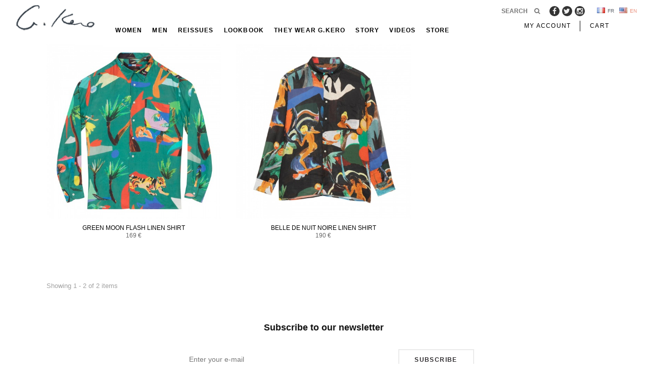

--- FILE ---
content_type: text/html; charset=utf-8
request_url: https://www.google.com/recaptcha/api2/anchor?ar=1&k=6LeHYtcZAAAAAJNUN2frytsmzeC4uvdKvl_La4Lm&co=aHR0cHM6Ly93d3cuZ2tlcm8uY29tOjQ0Mw..&hl=en-us&v=N67nZn4AqZkNcbeMu4prBgzg&theme=light&size=compact&anchor-ms=20000&execute-ms=30000&cb=65oz2k4vqhh4
body_size: 49263
content:
<!DOCTYPE HTML><html dir="ltr" lang="en"><head><meta http-equiv="Content-Type" content="text/html; charset=UTF-8">
<meta http-equiv="X-UA-Compatible" content="IE=edge">
<title>reCAPTCHA</title>
<style type="text/css">
/* cyrillic-ext */
@font-face {
  font-family: 'Roboto';
  font-style: normal;
  font-weight: 400;
  font-stretch: 100%;
  src: url(//fonts.gstatic.com/s/roboto/v48/KFO7CnqEu92Fr1ME7kSn66aGLdTylUAMa3GUBHMdazTgWw.woff2) format('woff2');
  unicode-range: U+0460-052F, U+1C80-1C8A, U+20B4, U+2DE0-2DFF, U+A640-A69F, U+FE2E-FE2F;
}
/* cyrillic */
@font-face {
  font-family: 'Roboto';
  font-style: normal;
  font-weight: 400;
  font-stretch: 100%;
  src: url(//fonts.gstatic.com/s/roboto/v48/KFO7CnqEu92Fr1ME7kSn66aGLdTylUAMa3iUBHMdazTgWw.woff2) format('woff2');
  unicode-range: U+0301, U+0400-045F, U+0490-0491, U+04B0-04B1, U+2116;
}
/* greek-ext */
@font-face {
  font-family: 'Roboto';
  font-style: normal;
  font-weight: 400;
  font-stretch: 100%;
  src: url(//fonts.gstatic.com/s/roboto/v48/KFO7CnqEu92Fr1ME7kSn66aGLdTylUAMa3CUBHMdazTgWw.woff2) format('woff2');
  unicode-range: U+1F00-1FFF;
}
/* greek */
@font-face {
  font-family: 'Roboto';
  font-style: normal;
  font-weight: 400;
  font-stretch: 100%;
  src: url(//fonts.gstatic.com/s/roboto/v48/KFO7CnqEu92Fr1ME7kSn66aGLdTylUAMa3-UBHMdazTgWw.woff2) format('woff2');
  unicode-range: U+0370-0377, U+037A-037F, U+0384-038A, U+038C, U+038E-03A1, U+03A3-03FF;
}
/* math */
@font-face {
  font-family: 'Roboto';
  font-style: normal;
  font-weight: 400;
  font-stretch: 100%;
  src: url(//fonts.gstatic.com/s/roboto/v48/KFO7CnqEu92Fr1ME7kSn66aGLdTylUAMawCUBHMdazTgWw.woff2) format('woff2');
  unicode-range: U+0302-0303, U+0305, U+0307-0308, U+0310, U+0312, U+0315, U+031A, U+0326-0327, U+032C, U+032F-0330, U+0332-0333, U+0338, U+033A, U+0346, U+034D, U+0391-03A1, U+03A3-03A9, U+03B1-03C9, U+03D1, U+03D5-03D6, U+03F0-03F1, U+03F4-03F5, U+2016-2017, U+2034-2038, U+203C, U+2040, U+2043, U+2047, U+2050, U+2057, U+205F, U+2070-2071, U+2074-208E, U+2090-209C, U+20D0-20DC, U+20E1, U+20E5-20EF, U+2100-2112, U+2114-2115, U+2117-2121, U+2123-214F, U+2190, U+2192, U+2194-21AE, U+21B0-21E5, U+21F1-21F2, U+21F4-2211, U+2213-2214, U+2216-22FF, U+2308-230B, U+2310, U+2319, U+231C-2321, U+2336-237A, U+237C, U+2395, U+239B-23B7, U+23D0, U+23DC-23E1, U+2474-2475, U+25AF, U+25B3, U+25B7, U+25BD, U+25C1, U+25CA, U+25CC, U+25FB, U+266D-266F, U+27C0-27FF, U+2900-2AFF, U+2B0E-2B11, U+2B30-2B4C, U+2BFE, U+3030, U+FF5B, U+FF5D, U+1D400-1D7FF, U+1EE00-1EEFF;
}
/* symbols */
@font-face {
  font-family: 'Roboto';
  font-style: normal;
  font-weight: 400;
  font-stretch: 100%;
  src: url(//fonts.gstatic.com/s/roboto/v48/KFO7CnqEu92Fr1ME7kSn66aGLdTylUAMaxKUBHMdazTgWw.woff2) format('woff2');
  unicode-range: U+0001-000C, U+000E-001F, U+007F-009F, U+20DD-20E0, U+20E2-20E4, U+2150-218F, U+2190, U+2192, U+2194-2199, U+21AF, U+21E6-21F0, U+21F3, U+2218-2219, U+2299, U+22C4-22C6, U+2300-243F, U+2440-244A, U+2460-24FF, U+25A0-27BF, U+2800-28FF, U+2921-2922, U+2981, U+29BF, U+29EB, U+2B00-2BFF, U+4DC0-4DFF, U+FFF9-FFFB, U+10140-1018E, U+10190-1019C, U+101A0, U+101D0-101FD, U+102E0-102FB, U+10E60-10E7E, U+1D2C0-1D2D3, U+1D2E0-1D37F, U+1F000-1F0FF, U+1F100-1F1AD, U+1F1E6-1F1FF, U+1F30D-1F30F, U+1F315, U+1F31C, U+1F31E, U+1F320-1F32C, U+1F336, U+1F378, U+1F37D, U+1F382, U+1F393-1F39F, U+1F3A7-1F3A8, U+1F3AC-1F3AF, U+1F3C2, U+1F3C4-1F3C6, U+1F3CA-1F3CE, U+1F3D4-1F3E0, U+1F3ED, U+1F3F1-1F3F3, U+1F3F5-1F3F7, U+1F408, U+1F415, U+1F41F, U+1F426, U+1F43F, U+1F441-1F442, U+1F444, U+1F446-1F449, U+1F44C-1F44E, U+1F453, U+1F46A, U+1F47D, U+1F4A3, U+1F4B0, U+1F4B3, U+1F4B9, U+1F4BB, U+1F4BF, U+1F4C8-1F4CB, U+1F4D6, U+1F4DA, U+1F4DF, U+1F4E3-1F4E6, U+1F4EA-1F4ED, U+1F4F7, U+1F4F9-1F4FB, U+1F4FD-1F4FE, U+1F503, U+1F507-1F50B, U+1F50D, U+1F512-1F513, U+1F53E-1F54A, U+1F54F-1F5FA, U+1F610, U+1F650-1F67F, U+1F687, U+1F68D, U+1F691, U+1F694, U+1F698, U+1F6AD, U+1F6B2, U+1F6B9-1F6BA, U+1F6BC, U+1F6C6-1F6CF, U+1F6D3-1F6D7, U+1F6E0-1F6EA, U+1F6F0-1F6F3, U+1F6F7-1F6FC, U+1F700-1F7FF, U+1F800-1F80B, U+1F810-1F847, U+1F850-1F859, U+1F860-1F887, U+1F890-1F8AD, U+1F8B0-1F8BB, U+1F8C0-1F8C1, U+1F900-1F90B, U+1F93B, U+1F946, U+1F984, U+1F996, U+1F9E9, U+1FA00-1FA6F, U+1FA70-1FA7C, U+1FA80-1FA89, U+1FA8F-1FAC6, U+1FACE-1FADC, U+1FADF-1FAE9, U+1FAF0-1FAF8, U+1FB00-1FBFF;
}
/* vietnamese */
@font-face {
  font-family: 'Roboto';
  font-style: normal;
  font-weight: 400;
  font-stretch: 100%;
  src: url(//fonts.gstatic.com/s/roboto/v48/KFO7CnqEu92Fr1ME7kSn66aGLdTylUAMa3OUBHMdazTgWw.woff2) format('woff2');
  unicode-range: U+0102-0103, U+0110-0111, U+0128-0129, U+0168-0169, U+01A0-01A1, U+01AF-01B0, U+0300-0301, U+0303-0304, U+0308-0309, U+0323, U+0329, U+1EA0-1EF9, U+20AB;
}
/* latin-ext */
@font-face {
  font-family: 'Roboto';
  font-style: normal;
  font-weight: 400;
  font-stretch: 100%;
  src: url(//fonts.gstatic.com/s/roboto/v48/KFO7CnqEu92Fr1ME7kSn66aGLdTylUAMa3KUBHMdazTgWw.woff2) format('woff2');
  unicode-range: U+0100-02BA, U+02BD-02C5, U+02C7-02CC, U+02CE-02D7, U+02DD-02FF, U+0304, U+0308, U+0329, U+1D00-1DBF, U+1E00-1E9F, U+1EF2-1EFF, U+2020, U+20A0-20AB, U+20AD-20C0, U+2113, U+2C60-2C7F, U+A720-A7FF;
}
/* latin */
@font-face {
  font-family: 'Roboto';
  font-style: normal;
  font-weight: 400;
  font-stretch: 100%;
  src: url(//fonts.gstatic.com/s/roboto/v48/KFO7CnqEu92Fr1ME7kSn66aGLdTylUAMa3yUBHMdazQ.woff2) format('woff2');
  unicode-range: U+0000-00FF, U+0131, U+0152-0153, U+02BB-02BC, U+02C6, U+02DA, U+02DC, U+0304, U+0308, U+0329, U+2000-206F, U+20AC, U+2122, U+2191, U+2193, U+2212, U+2215, U+FEFF, U+FFFD;
}
/* cyrillic-ext */
@font-face {
  font-family: 'Roboto';
  font-style: normal;
  font-weight: 500;
  font-stretch: 100%;
  src: url(//fonts.gstatic.com/s/roboto/v48/KFO7CnqEu92Fr1ME7kSn66aGLdTylUAMa3GUBHMdazTgWw.woff2) format('woff2');
  unicode-range: U+0460-052F, U+1C80-1C8A, U+20B4, U+2DE0-2DFF, U+A640-A69F, U+FE2E-FE2F;
}
/* cyrillic */
@font-face {
  font-family: 'Roboto';
  font-style: normal;
  font-weight: 500;
  font-stretch: 100%;
  src: url(//fonts.gstatic.com/s/roboto/v48/KFO7CnqEu92Fr1ME7kSn66aGLdTylUAMa3iUBHMdazTgWw.woff2) format('woff2');
  unicode-range: U+0301, U+0400-045F, U+0490-0491, U+04B0-04B1, U+2116;
}
/* greek-ext */
@font-face {
  font-family: 'Roboto';
  font-style: normal;
  font-weight: 500;
  font-stretch: 100%;
  src: url(//fonts.gstatic.com/s/roboto/v48/KFO7CnqEu92Fr1ME7kSn66aGLdTylUAMa3CUBHMdazTgWw.woff2) format('woff2');
  unicode-range: U+1F00-1FFF;
}
/* greek */
@font-face {
  font-family: 'Roboto';
  font-style: normal;
  font-weight: 500;
  font-stretch: 100%;
  src: url(//fonts.gstatic.com/s/roboto/v48/KFO7CnqEu92Fr1ME7kSn66aGLdTylUAMa3-UBHMdazTgWw.woff2) format('woff2');
  unicode-range: U+0370-0377, U+037A-037F, U+0384-038A, U+038C, U+038E-03A1, U+03A3-03FF;
}
/* math */
@font-face {
  font-family: 'Roboto';
  font-style: normal;
  font-weight: 500;
  font-stretch: 100%;
  src: url(//fonts.gstatic.com/s/roboto/v48/KFO7CnqEu92Fr1ME7kSn66aGLdTylUAMawCUBHMdazTgWw.woff2) format('woff2');
  unicode-range: U+0302-0303, U+0305, U+0307-0308, U+0310, U+0312, U+0315, U+031A, U+0326-0327, U+032C, U+032F-0330, U+0332-0333, U+0338, U+033A, U+0346, U+034D, U+0391-03A1, U+03A3-03A9, U+03B1-03C9, U+03D1, U+03D5-03D6, U+03F0-03F1, U+03F4-03F5, U+2016-2017, U+2034-2038, U+203C, U+2040, U+2043, U+2047, U+2050, U+2057, U+205F, U+2070-2071, U+2074-208E, U+2090-209C, U+20D0-20DC, U+20E1, U+20E5-20EF, U+2100-2112, U+2114-2115, U+2117-2121, U+2123-214F, U+2190, U+2192, U+2194-21AE, U+21B0-21E5, U+21F1-21F2, U+21F4-2211, U+2213-2214, U+2216-22FF, U+2308-230B, U+2310, U+2319, U+231C-2321, U+2336-237A, U+237C, U+2395, U+239B-23B7, U+23D0, U+23DC-23E1, U+2474-2475, U+25AF, U+25B3, U+25B7, U+25BD, U+25C1, U+25CA, U+25CC, U+25FB, U+266D-266F, U+27C0-27FF, U+2900-2AFF, U+2B0E-2B11, U+2B30-2B4C, U+2BFE, U+3030, U+FF5B, U+FF5D, U+1D400-1D7FF, U+1EE00-1EEFF;
}
/* symbols */
@font-face {
  font-family: 'Roboto';
  font-style: normal;
  font-weight: 500;
  font-stretch: 100%;
  src: url(//fonts.gstatic.com/s/roboto/v48/KFO7CnqEu92Fr1ME7kSn66aGLdTylUAMaxKUBHMdazTgWw.woff2) format('woff2');
  unicode-range: U+0001-000C, U+000E-001F, U+007F-009F, U+20DD-20E0, U+20E2-20E4, U+2150-218F, U+2190, U+2192, U+2194-2199, U+21AF, U+21E6-21F0, U+21F3, U+2218-2219, U+2299, U+22C4-22C6, U+2300-243F, U+2440-244A, U+2460-24FF, U+25A0-27BF, U+2800-28FF, U+2921-2922, U+2981, U+29BF, U+29EB, U+2B00-2BFF, U+4DC0-4DFF, U+FFF9-FFFB, U+10140-1018E, U+10190-1019C, U+101A0, U+101D0-101FD, U+102E0-102FB, U+10E60-10E7E, U+1D2C0-1D2D3, U+1D2E0-1D37F, U+1F000-1F0FF, U+1F100-1F1AD, U+1F1E6-1F1FF, U+1F30D-1F30F, U+1F315, U+1F31C, U+1F31E, U+1F320-1F32C, U+1F336, U+1F378, U+1F37D, U+1F382, U+1F393-1F39F, U+1F3A7-1F3A8, U+1F3AC-1F3AF, U+1F3C2, U+1F3C4-1F3C6, U+1F3CA-1F3CE, U+1F3D4-1F3E0, U+1F3ED, U+1F3F1-1F3F3, U+1F3F5-1F3F7, U+1F408, U+1F415, U+1F41F, U+1F426, U+1F43F, U+1F441-1F442, U+1F444, U+1F446-1F449, U+1F44C-1F44E, U+1F453, U+1F46A, U+1F47D, U+1F4A3, U+1F4B0, U+1F4B3, U+1F4B9, U+1F4BB, U+1F4BF, U+1F4C8-1F4CB, U+1F4D6, U+1F4DA, U+1F4DF, U+1F4E3-1F4E6, U+1F4EA-1F4ED, U+1F4F7, U+1F4F9-1F4FB, U+1F4FD-1F4FE, U+1F503, U+1F507-1F50B, U+1F50D, U+1F512-1F513, U+1F53E-1F54A, U+1F54F-1F5FA, U+1F610, U+1F650-1F67F, U+1F687, U+1F68D, U+1F691, U+1F694, U+1F698, U+1F6AD, U+1F6B2, U+1F6B9-1F6BA, U+1F6BC, U+1F6C6-1F6CF, U+1F6D3-1F6D7, U+1F6E0-1F6EA, U+1F6F0-1F6F3, U+1F6F7-1F6FC, U+1F700-1F7FF, U+1F800-1F80B, U+1F810-1F847, U+1F850-1F859, U+1F860-1F887, U+1F890-1F8AD, U+1F8B0-1F8BB, U+1F8C0-1F8C1, U+1F900-1F90B, U+1F93B, U+1F946, U+1F984, U+1F996, U+1F9E9, U+1FA00-1FA6F, U+1FA70-1FA7C, U+1FA80-1FA89, U+1FA8F-1FAC6, U+1FACE-1FADC, U+1FADF-1FAE9, U+1FAF0-1FAF8, U+1FB00-1FBFF;
}
/* vietnamese */
@font-face {
  font-family: 'Roboto';
  font-style: normal;
  font-weight: 500;
  font-stretch: 100%;
  src: url(//fonts.gstatic.com/s/roboto/v48/KFO7CnqEu92Fr1ME7kSn66aGLdTylUAMa3OUBHMdazTgWw.woff2) format('woff2');
  unicode-range: U+0102-0103, U+0110-0111, U+0128-0129, U+0168-0169, U+01A0-01A1, U+01AF-01B0, U+0300-0301, U+0303-0304, U+0308-0309, U+0323, U+0329, U+1EA0-1EF9, U+20AB;
}
/* latin-ext */
@font-face {
  font-family: 'Roboto';
  font-style: normal;
  font-weight: 500;
  font-stretch: 100%;
  src: url(//fonts.gstatic.com/s/roboto/v48/KFO7CnqEu92Fr1ME7kSn66aGLdTylUAMa3KUBHMdazTgWw.woff2) format('woff2');
  unicode-range: U+0100-02BA, U+02BD-02C5, U+02C7-02CC, U+02CE-02D7, U+02DD-02FF, U+0304, U+0308, U+0329, U+1D00-1DBF, U+1E00-1E9F, U+1EF2-1EFF, U+2020, U+20A0-20AB, U+20AD-20C0, U+2113, U+2C60-2C7F, U+A720-A7FF;
}
/* latin */
@font-face {
  font-family: 'Roboto';
  font-style: normal;
  font-weight: 500;
  font-stretch: 100%;
  src: url(//fonts.gstatic.com/s/roboto/v48/KFO7CnqEu92Fr1ME7kSn66aGLdTylUAMa3yUBHMdazQ.woff2) format('woff2');
  unicode-range: U+0000-00FF, U+0131, U+0152-0153, U+02BB-02BC, U+02C6, U+02DA, U+02DC, U+0304, U+0308, U+0329, U+2000-206F, U+20AC, U+2122, U+2191, U+2193, U+2212, U+2215, U+FEFF, U+FFFD;
}
/* cyrillic-ext */
@font-face {
  font-family: 'Roboto';
  font-style: normal;
  font-weight: 900;
  font-stretch: 100%;
  src: url(//fonts.gstatic.com/s/roboto/v48/KFO7CnqEu92Fr1ME7kSn66aGLdTylUAMa3GUBHMdazTgWw.woff2) format('woff2');
  unicode-range: U+0460-052F, U+1C80-1C8A, U+20B4, U+2DE0-2DFF, U+A640-A69F, U+FE2E-FE2F;
}
/* cyrillic */
@font-face {
  font-family: 'Roboto';
  font-style: normal;
  font-weight: 900;
  font-stretch: 100%;
  src: url(//fonts.gstatic.com/s/roboto/v48/KFO7CnqEu92Fr1ME7kSn66aGLdTylUAMa3iUBHMdazTgWw.woff2) format('woff2');
  unicode-range: U+0301, U+0400-045F, U+0490-0491, U+04B0-04B1, U+2116;
}
/* greek-ext */
@font-face {
  font-family: 'Roboto';
  font-style: normal;
  font-weight: 900;
  font-stretch: 100%;
  src: url(//fonts.gstatic.com/s/roboto/v48/KFO7CnqEu92Fr1ME7kSn66aGLdTylUAMa3CUBHMdazTgWw.woff2) format('woff2');
  unicode-range: U+1F00-1FFF;
}
/* greek */
@font-face {
  font-family: 'Roboto';
  font-style: normal;
  font-weight: 900;
  font-stretch: 100%;
  src: url(//fonts.gstatic.com/s/roboto/v48/KFO7CnqEu92Fr1ME7kSn66aGLdTylUAMa3-UBHMdazTgWw.woff2) format('woff2');
  unicode-range: U+0370-0377, U+037A-037F, U+0384-038A, U+038C, U+038E-03A1, U+03A3-03FF;
}
/* math */
@font-face {
  font-family: 'Roboto';
  font-style: normal;
  font-weight: 900;
  font-stretch: 100%;
  src: url(//fonts.gstatic.com/s/roboto/v48/KFO7CnqEu92Fr1ME7kSn66aGLdTylUAMawCUBHMdazTgWw.woff2) format('woff2');
  unicode-range: U+0302-0303, U+0305, U+0307-0308, U+0310, U+0312, U+0315, U+031A, U+0326-0327, U+032C, U+032F-0330, U+0332-0333, U+0338, U+033A, U+0346, U+034D, U+0391-03A1, U+03A3-03A9, U+03B1-03C9, U+03D1, U+03D5-03D6, U+03F0-03F1, U+03F4-03F5, U+2016-2017, U+2034-2038, U+203C, U+2040, U+2043, U+2047, U+2050, U+2057, U+205F, U+2070-2071, U+2074-208E, U+2090-209C, U+20D0-20DC, U+20E1, U+20E5-20EF, U+2100-2112, U+2114-2115, U+2117-2121, U+2123-214F, U+2190, U+2192, U+2194-21AE, U+21B0-21E5, U+21F1-21F2, U+21F4-2211, U+2213-2214, U+2216-22FF, U+2308-230B, U+2310, U+2319, U+231C-2321, U+2336-237A, U+237C, U+2395, U+239B-23B7, U+23D0, U+23DC-23E1, U+2474-2475, U+25AF, U+25B3, U+25B7, U+25BD, U+25C1, U+25CA, U+25CC, U+25FB, U+266D-266F, U+27C0-27FF, U+2900-2AFF, U+2B0E-2B11, U+2B30-2B4C, U+2BFE, U+3030, U+FF5B, U+FF5D, U+1D400-1D7FF, U+1EE00-1EEFF;
}
/* symbols */
@font-face {
  font-family: 'Roboto';
  font-style: normal;
  font-weight: 900;
  font-stretch: 100%;
  src: url(//fonts.gstatic.com/s/roboto/v48/KFO7CnqEu92Fr1ME7kSn66aGLdTylUAMaxKUBHMdazTgWw.woff2) format('woff2');
  unicode-range: U+0001-000C, U+000E-001F, U+007F-009F, U+20DD-20E0, U+20E2-20E4, U+2150-218F, U+2190, U+2192, U+2194-2199, U+21AF, U+21E6-21F0, U+21F3, U+2218-2219, U+2299, U+22C4-22C6, U+2300-243F, U+2440-244A, U+2460-24FF, U+25A0-27BF, U+2800-28FF, U+2921-2922, U+2981, U+29BF, U+29EB, U+2B00-2BFF, U+4DC0-4DFF, U+FFF9-FFFB, U+10140-1018E, U+10190-1019C, U+101A0, U+101D0-101FD, U+102E0-102FB, U+10E60-10E7E, U+1D2C0-1D2D3, U+1D2E0-1D37F, U+1F000-1F0FF, U+1F100-1F1AD, U+1F1E6-1F1FF, U+1F30D-1F30F, U+1F315, U+1F31C, U+1F31E, U+1F320-1F32C, U+1F336, U+1F378, U+1F37D, U+1F382, U+1F393-1F39F, U+1F3A7-1F3A8, U+1F3AC-1F3AF, U+1F3C2, U+1F3C4-1F3C6, U+1F3CA-1F3CE, U+1F3D4-1F3E0, U+1F3ED, U+1F3F1-1F3F3, U+1F3F5-1F3F7, U+1F408, U+1F415, U+1F41F, U+1F426, U+1F43F, U+1F441-1F442, U+1F444, U+1F446-1F449, U+1F44C-1F44E, U+1F453, U+1F46A, U+1F47D, U+1F4A3, U+1F4B0, U+1F4B3, U+1F4B9, U+1F4BB, U+1F4BF, U+1F4C8-1F4CB, U+1F4D6, U+1F4DA, U+1F4DF, U+1F4E3-1F4E6, U+1F4EA-1F4ED, U+1F4F7, U+1F4F9-1F4FB, U+1F4FD-1F4FE, U+1F503, U+1F507-1F50B, U+1F50D, U+1F512-1F513, U+1F53E-1F54A, U+1F54F-1F5FA, U+1F610, U+1F650-1F67F, U+1F687, U+1F68D, U+1F691, U+1F694, U+1F698, U+1F6AD, U+1F6B2, U+1F6B9-1F6BA, U+1F6BC, U+1F6C6-1F6CF, U+1F6D3-1F6D7, U+1F6E0-1F6EA, U+1F6F0-1F6F3, U+1F6F7-1F6FC, U+1F700-1F7FF, U+1F800-1F80B, U+1F810-1F847, U+1F850-1F859, U+1F860-1F887, U+1F890-1F8AD, U+1F8B0-1F8BB, U+1F8C0-1F8C1, U+1F900-1F90B, U+1F93B, U+1F946, U+1F984, U+1F996, U+1F9E9, U+1FA00-1FA6F, U+1FA70-1FA7C, U+1FA80-1FA89, U+1FA8F-1FAC6, U+1FACE-1FADC, U+1FADF-1FAE9, U+1FAF0-1FAF8, U+1FB00-1FBFF;
}
/* vietnamese */
@font-face {
  font-family: 'Roboto';
  font-style: normal;
  font-weight: 900;
  font-stretch: 100%;
  src: url(//fonts.gstatic.com/s/roboto/v48/KFO7CnqEu92Fr1ME7kSn66aGLdTylUAMa3OUBHMdazTgWw.woff2) format('woff2');
  unicode-range: U+0102-0103, U+0110-0111, U+0128-0129, U+0168-0169, U+01A0-01A1, U+01AF-01B0, U+0300-0301, U+0303-0304, U+0308-0309, U+0323, U+0329, U+1EA0-1EF9, U+20AB;
}
/* latin-ext */
@font-face {
  font-family: 'Roboto';
  font-style: normal;
  font-weight: 900;
  font-stretch: 100%;
  src: url(//fonts.gstatic.com/s/roboto/v48/KFO7CnqEu92Fr1ME7kSn66aGLdTylUAMa3KUBHMdazTgWw.woff2) format('woff2');
  unicode-range: U+0100-02BA, U+02BD-02C5, U+02C7-02CC, U+02CE-02D7, U+02DD-02FF, U+0304, U+0308, U+0329, U+1D00-1DBF, U+1E00-1E9F, U+1EF2-1EFF, U+2020, U+20A0-20AB, U+20AD-20C0, U+2113, U+2C60-2C7F, U+A720-A7FF;
}
/* latin */
@font-face {
  font-family: 'Roboto';
  font-style: normal;
  font-weight: 900;
  font-stretch: 100%;
  src: url(//fonts.gstatic.com/s/roboto/v48/KFO7CnqEu92Fr1ME7kSn66aGLdTylUAMa3yUBHMdazQ.woff2) format('woff2');
  unicode-range: U+0000-00FF, U+0131, U+0152-0153, U+02BB-02BC, U+02C6, U+02DA, U+02DC, U+0304, U+0308, U+0329, U+2000-206F, U+20AC, U+2122, U+2191, U+2193, U+2212, U+2215, U+FEFF, U+FFFD;
}

</style>
<link rel="stylesheet" type="text/css" href="https://www.gstatic.com/recaptcha/releases/N67nZn4AqZkNcbeMu4prBgzg/styles__ltr.css">
<script nonce="4E8AxhhnxvkyJxZPO7--sg" type="text/javascript">window['__recaptcha_api'] = 'https://www.google.com/recaptcha/api2/';</script>
<script type="text/javascript" src="https://www.gstatic.com/recaptcha/releases/N67nZn4AqZkNcbeMu4prBgzg/recaptcha__en.js" nonce="4E8AxhhnxvkyJxZPO7--sg">
      
    </script></head>
<body><div id="rc-anchor-alert" class="rc-anchor-alert"></div>
<input type="hidden" id="recaptcha-token" value="[base64]">
<script type="text/javascript" nonce="4E8AxhhnxvkyJxZPO7--sg">
      recaptcha.anchor.Main.init("[\x22ainput\x22,[\x22bgdata\x22,\x22\x22,\[base64]/[base64]/[base64]/[base64]/[base64]/[base64]/KGcoTywyNTMsTy5PKSxVRyhPLEMpKTpnKE8sMjUzLEMpLE8pKSxsKSksTykpfSxieT1mdW5jdGlvbihDLE8sdSxsKXtmb3IobD0odT1SKEMpLDApO08+MDtPLS0pbD1sPDw4fFooQyk7ZyhDLHUsbCl9LFVHPWZ1bmN0aW9uKEMsTyl7Qy5pLmxlbmd0aD4xMDQ/[base64]/[base64]/[base64]/[base64]/[base64]/[base64]/[base64]\\u003d\x22,\[base64]\\u003d\x22,\[base64]/Cj0PCgEYdwrXDnzbDo1zCqsKQXMOYwrdlwrLCg3LCvn3Dq8KZDjDDqMOUXcKGw4/DiFlzKFTCmsOJbWDCs2hsw4LDrcKoXVrDmcOZwowgwrgZMsK2AMK3d33CrGzChAUxw4VQW2fCvMKZw7fCn8Ozw7DCtcOzw58lwpFmwp7CtsK9wp/Cn8O/wpQSw4XClS/Cu3Z0w7XDnsKzw7zDisOLwp/DlsK+M3PCnMKTQ1MGC8KQMcKsDyHCusKFw4h7w4/CtcOHwqvDihlkYsKTE8KGwojCs8KtPBfCoBNlw6/Dp8KywpTDu8KSwocDw7cYwrTDocOMw7TDgcKmLsK1TjPDgcKHAcKqUlvDl8K1AEDCmsOIR3TCkMKRcMO4ZMO/woIaw7oowpd1wrnDrg3ChMOFa8KIw63DtDHDuBowKgvCqVEfXW3DqhjCulbDvAnDjMKDw6dnw4jClsOUwosWw7grZ04jwoYQBMOpZMOLKcKdwoEyw5ENw7DCsDvDtMKka8KKw67CtcO/w6F6SlbCiyHCr8OWwpLDoSk/eDlVwrVwEMKdw5hdTMOwwptgwqBZXcOdLwVgwoXDqsKUFMO9w7BHXibCmw7ChQ7Cpn8+cQ/CpUHDvsOUYVc8w5Fowq3Cr1t9ZAMfRsK/[base64]/DhMOfworDn3pLLgTDjcK6GXHDhXJpNjHDu8O3w5DDt8OswpvCkAXCqsKsACfCkMK6wrg2wrbDnU5nw7kwKcK/IcKzwpfDmMKOU29Aw4XDvyYcTAx+MsK+wppmY8O3wobCq3HCmDZcecOqKEfCgcOLwr/DgMKKwo3Dm2hhfSMCZRtACcOnw7EIdEjDpMKoNcKZTRHCpSvClSTCosOvw7bCigfDl8KewrzDqsO5KMOoFcOSGnfDtH4jZcKTw4/DiMKHwobDmsKrw45Ywr1dw7XDp8KGYsK1wr/Ck1TClMKYX1TDkMO6wopDDjbClMKSGsOdOcK1w5bCjcKEZjPCj17CiMKxw4oFw4tHw5t0Um4NGTJvwrTCnCLDhANBcD9Cw5QBVCIHO8OAF3NNw5guCGQFwqkZcsKpRsKySA3DoFnDuMKmw4/DlUHClMODMyQYGX/CicK8wqzDosKaaMOhGsO/w53Cg27DosK0LG7CrsK5UcKiwpzDvcO7ei7ConrDlUnDrsODd8OYaMONY8OLwokuDMOqwprChsK1dXXCiyIDwrXCk3cPwqtBw5/DgcKuw6onDcOzwpzCi0TDnj3Dv8KcCVYiXMO3w4PCqMKbGXN5w4vCjMKWwrlfAsO/[base64]/DvCgsBcKUwoPCocKMw5c9UcOKAcOkwpDCsMKZCEXDmMOWwpINwr9+w7zCicOtQGzCh8KKGMOew7TCtsKrwrQEw600LzvDvsKxX27CqjzCg2gvQmh8WcOOw4PCl2NiHm7DicK9IcOaGsOPPgUcYGwIIx7Co3vDj8KZw7LCjcK9wqRNw4PDtSPCpR/CgxfChcOcw6fCucOYwoccwrwMAjF+QFp1w5rDr3zDkQfCpR/[base64]/ChMKNwrbDpTzCmEXDncOaw4AAwoFGwq9aN8OXw4/[base64]/KMK6cBPDr8O6wqnCqjfDnBTCs8KFwqzCtsOuacOswpLCgsOZQlDCnlzDlRfDrcOfwod4wr/Dn3Qjw5V0wqdcF8KbwqvCqw7DosKmPcKcaA1gC8KeNyDCsMOtKx9HKsKVLsKew4dawqfDjBxYBsKEwq9reXrDnsO6w7TCh8KYwqJFwrPDgloeGMK8w5tmJw/Du8KEWMKuw6PDs8OjPsKTbsKTwql8TG1qwpzDrAcrTcOjwqXCtiIUeMKDwo9lwotELikSwpU2DWQcwo1Awq4BfCRCwpHDpMO/[base64]/DgC3DmsOew70twpzCtMKTSsKuw693w4jDmW/CkjPDsCcvSlY3WMOnFXYhwo/CuV97EMONw4plTWjDjGZTw6YOw69RAQ/DgRR1w5TDqcKiwrx8TMK+w50lWhvDoSheL3AEwrjCoMKaZXM+w7zDhcKuw4vCn8OkG8KQw6bDs8OMw7Vfw4nCmMOXw6k1wqjCjcODw4XDmRJJw6fCiQfDp8Khb1/Ckl3CmArCji4bLsOsYgjDqToywpxuw6dnwpjDoFUdwplHwpbDhMKNw5xowoLDr8KvNTZzPMKFdsOEK8K4wrHCmHLCmw/ChS05wrLCokDDum8JasKpw4TCocK/wqTDgsKIw6DCs8OEN8KawrfDgw/DpxLDg8KLfMKlEsOTPTBwwqXDk0/CtsKJS8O/[base64]/w6PCsMKwwrtBw6xyfMO1YTsrwqbDqcKKIG/[base64]/Dq1jDhAh0w7TDpwvCmMOiwqZhbcKFw6lUwr1swp/Dg8OEw6rDq8KjFMOyGyckNcKtO1YrY8Kzw77Dpz7Cv8KOwrjCnMOjUjjCqjIyWsOtEwHCmsOCMsOPUXbCscOmQMO7XcKHwrzCvF8Cw5wuwqbDlMO/wqJ8ZQrDr8Ocw7I0Nh14w4Q1EMOAJU7Dn8OcU19iw4LCuEsvNcOEWTPDncOQw4PCoQ/[base64]/[base64]/EsOKwrR8wrhjw6jCksOTw7wYIcOJwprCksKRYkLDu8KTExN0w6IcO0HCq8KtVsOjwozDk8Kcw4jDkAATw4PCgcKDwqkww6bCuSDClsOHwprChsKrwqgNRwfDozdCTcOgRMOsR8KMIsKqbMOew7Z7Jj3DlsKsSsOYfDdLKcKIwqI/[base64]/w7ggwqTCisKVw7XDuANOwrsNDMKNw5MfPcKiwpbCqcKObMK+w7IBSFcJw6bCosK0UBjDrMOxw7BSw6XChEUNwq9UT8KewqLCpsKAEcKYAhLChApjYVvCjcK5F3/[base64]/CngvCnBhUw7/CtBFdEXPCicO+N8Ohw6F8wrUCWMO7wrzCs8KabBjCgQNiw6zDlRnChlgywohUw6PCs38qdAgSw4HDnUhHwpTCh8KUwpgiw6ADw7DDjcKmdi0+FVXDvH9LXsOaJ8OnMg7CksO/Wg55w5rDvsOWw5rChT3DucOfVxo4w5NKwpHCjBHDrcOww7PDusK+wqXDqMKsw6xkb8KJX3N9wp9BcHlhw4lkwrvCpsODwrJuJcKpbMOzD8KCD2PDmlTCgUY/wpXChsOXQ1Q4dmPDqxASGX3Cu8KAWUnDsCTDm2/Dp1Enw5hsXD3CisO1bcKFw5bCk8Kzw63DkEkDDsO1GiPDj8Omw5DCsyvDmQjCtsO6OMOeFMK1wqcGwrnCnk5mIjIkw691wpAzK0tgVWBVw7RMw69cw5vDsWIoJC3CgcKlwrtuw5oxwrzCl8K+wpHDr8K+bsObVi91w4Zewo16w5EAw54Lwq/ChSTCmnXCmcODwq5FG1dZwqfDl8Oja8OtXyUxwpE3FzgjRcOvfik2ZcOLBMOJwpPDtcKBVj/[base64]/[base64]/YkYywqIXw58yQsO1UwRnw5vChSTCh8ObAQzCuw/Cq2tewq/DkRfCgcOfwp7Dvj5ndMKTb8KFw4lZS8K0w648UMKwwoDCvBhGYCU2J2/DqB5Hwo4CQXItdwUYw7YowpPDhx92K8OiNh7DkjvCmQLDjMKcSsOiw5dba2ZZw6QWWlgwScO+XjMHwpTDjHVTw690ScKwbCUmCMOlw4PDoMO4w47DqMOdYMO3wqomSMOCw4jDncOswovDr34OVxHDg0cnw4PCiGPDqysuwpY1bMOQwr/[base64]/K8KEw4nDqwDCtHQSCXBWw5DCncO+WsOtw5tDwqZewoklw7lUcMKnw6XDvsO2MCfDo8OiwofDh8K9M0DCg8KywqHCp37DqWXDu8OlVCU9WsK5w6VGwpDDgkDDmcOmI8KJShLDlnDDjsK0E8OkMG8hw5kEbMOhwoAPB8ORViZlwq/CksOKwpJxwoMWTXrDgH0sw73DgMKxw6rDlsKowq57NGXCtMKeC0AQwo7DoMKZLwk6F8OMwrrChh/DrcOEXWocwofCt8KnIcOJbE/CgMOGwrvDusKnw6fDizt5w6VSBhNOwp56D3lrESDDg8OjIkvClmXCvUTDj8ODWWnCmMKjMDbCuXrCgXpeJcODwrbChn3DulM3PkDDsWzDlMKDwrsbH0gGZMOyXcKIwpTCicOIPVDDgxrDgMKyZ8KHw43DlMKBYDLDp0/DiR42wojCrsOoXsOeUTRqU2LCuMKGFMOzN8K/[base64]/Dv8KUwrQhwpJEwrTDgVzCscORw63CpVfDoMKswoTDssKUHMO5Q3oWw7TCjzp7b8KowrPDqMKaw6bCgsKrTcKJw7XDhMK/[base64]/[base64]/DXlqw4bCvHnCmcKZwp/CpilPHcOceBDCrAvDtlPDoFrDuz3DssO/w63DkhFRwrQ5GMOHwp/CnGbCq8OQUsO5wr/[base64]/BkZQfSnDmDzDqcKpw7bDn8KEUcKIw5tJambCvhJxQgPDtg1DbsOFbsKfKW/[base64]/[base64]/CssOdw7TDrULDnMK7woTDuzrChcK3w7fDoVDDpsKtSj3CjMKPwoPDgH7DkjPDmS0Bw4tHN8O+ccOdwqnCqT/[base64]/[base64]/wpZnw6LDtMOjL8KBwphkw70xH1YOwoR7SVbChRvChjnDhFDCtTnDgWg+w7jCuh3DlMOFw7bDuCfCs8O/Zwd1wp5Hw4E6w4zDssONSzBhw4M5wp5yL8KPV8OZQcOyeURuV8KRETHDicOxd8O6cxN9wo/DgMO9w6/[base64]/CsDwwwqFawrDDr8KQdiUJMcKLQcO0U8O4woTDkcODw4XCl1zDiRZIK8OyEcOkSsKdEsKvwpvDmnA3wrHCjWM4wr43w7VYw7LDnsK6wp7DklLCrE/DtcOFKCnDvCDCnsKSd397w6VEw7TDlcOow65INwLCr8O+OEMnOVl5AcOwwrNwwopoLCx0w5BFwqfCgMKPw5XDlsOwwppKTsK5w6Fxw6HCv8Oew4o/ZcKrWTDDuMO5wpJKccKvwrfCtMOwdsKxw5haw45Ow6g2wpLDrsKrw4QewpfCkVnDrhsHw6rCvx7Chyh+DU3DpVvClsOfw6jCvyjCoMKtw6nCjWfDssOfZ8Okw63CmsONZjduw5PDocKQYR/Dp2Z2w63CpT0HwrU+GkfDr1xKw6cSGinDihPCtjLCoQVeM14LO8O4w51BGcKYEinDvMOJwrjDh8OOasKuTMK8wr/DvgTDgsOja3Ybw4TDsC7DqMKoIcOJBsOmw5XDssKbO8KMw6LCu8OJacOKw6nCncK7wqbCmMKsegJew7zDhCXDp8KQwp1bd8KOwpJUYsOSKcOFOALCp8O0AsOQc8Ouwpw6WcKPwpXDtTF/[base64]/CjWEhwoHDh8KIIcKaNMOGwo90MzzCjk4QcWgbwrzDrBZAOMOBw5HDmQjDpMOcwoQMPTvCpX/[base64]/DkMKsOhI6wqzCgGbCm3ACw6QgBcKhw5kUwpUzccKfwqDCow7CiSQjwozCrcKPQDPDp8Opw60AL8K2BhPDilbDjcOQw5fDhyrCrsOIXhbDpx7DnzVCc8KOw4Utw440w5cfwo4lwpQvWnhmKltNacKGw6fDjcKtUX/[base64]/CrMKUR0ldw5R9dC/CusOGwpkJwqcgwqTChEnCrMKzQB3CqTtpUsOiYl3DhicbO8K4w75pb0NoQMOCwrpNI8KiOMOdGmZyDEjDpcOVesODKH3CgMOdORzCigXCt2k8wrbCg2wDV8O+wr7Do38ZMTM1w5XDtsO1fVcaEMO8K8KFw5/CiU7DuMOdFcOFwpdZw5PCi8OGw6nDpHnCnV7DusKcw4/Co0/[base64]/LcO5w7lpw6TDg8ONdj3Dn8KEwqhXMcKaSnHDsQUvwo1bw4V8LmsFwr/Dv8OMw5Z6KGBmNhHCqcKiJcKZacORw5FxEgkPw5Efw5vCtmsHw6TCvMO8K8KOB8K1McKdWwTCo3NUcVnDjsKTwq1NMsOvwrPDqMKSSFXCtyfDr8OuEsKiwoIpwqnCqsO7wqfDssKVZcOzw4LCk1ZAd8O/woPCm8OWCHfDuFkjWcOmL3N2w6zDtcOOe37DtXA7f8OAwrxvSCFsZizDlsK5w7N1c8O6a1PCuCDCv8KxwphawoAMwoLDunLDhWUtwp/CnsKywr8NLsOIUMONPXLCtcKXFAwXwqVmOlR5bmrCnMO/woVjZBZwEMKwwqfCoHDDlMKmw41Zw41gwoTDgcKMRGkpXMOVCj/CjAjCgcO/w4ZZbX/CnMOZY2zDpsKJw4JPw7F/wqsGHDfDksOJLcK1d8OlZGx7wo7DtXBbDhvDm3hlL8KGIytswpHCgMKaM1DCkMK5F8KEw7/CtsOqK8OXwqc+wpfDm8KhLsOQw7bCnsKIBsKdJkHDlB3DhxAif8Ksw7HDrcOWw4Z8w6VPBMK8w5ZPOhXDhiJ/KMONL8KGTjUwwrloHsOGWcK6wq3CrcKAw4FEUTPCqMKtwq3CoQjDrB3DqcOpCsKawpzDinvDoTvDrHTCtFsSwoxGZcOWw7/DvcO4w782wqnDrsOlKyJNw79vU8OYf0B3w5s5wrbCp1EDQVHDkmrCncKZw4cYI8ODwp0ww7QRw6XDhsKlAl5FwpPCmnwXb8KEM8K9F8OVw4HDmFxbesOlwrvClMOPQURaw6/DpsOjwpRGccOpw5DCvicCWXvDo0nDlsOHw5Zvw47DucK3wpLDtzTDmETCvSnDqsOJwrZFw6JMQcKbwrRcEAMufMKUN2xjC8KBwqBow4fCjCPDkH/[base64]/w7RqO2PCv2wfwqLDrMKXwqzDphXCrMOJTW/Di1DCnndMGh5gw5MIXcOAJ8Kcw47ChQTDnnHDi258bGE1wrsnGMKewqRowqoKQ1BIFMORe3rCu8OkdWYswrLDtmTCuHHDozPCqEV9QFs/w6BWw4nDtXnCqFPDh8O3w7k6wpbCjmYIKhVpwqXCiFUzJglHHyHCksOvw4Mzwr0TwpccCsOUOsKFw4JZwowwQmTDrcOlw7FFwqLDgB4owoENXsKywoTDu8KqYsKdFF/DvcKvw77DlD1tfU4swrYBDMKTOcK0YgDCj8Onw7TDl8OxJMODLUMES1Fawq3DqDtaw6/[base64]/DnMKZHEDCv3w5T3HCsygWNcOPcQzCqSlzbCDCmMKHVW7Ck1U2w6xXNMO8IMKZwojDrsKLwokqwoXDiGPCmcKRw4jCryM2wq/Cp8KawqhAwrhkHMOSw4MkAsOXUX4xwpHCusKQw4NMwodgwpzCjcOdUsOvDcOLJ8KnH8KVw68yM1DDgF3DqsOowrwULMOvf8KueDfDr8KWwr0Uwr/CuBrDm1/CtsKHw455w6EUTsKwwqXDjcOVL8KjdcOkwq/DkmtcwphLVQdFwrQuwogNwrQ3FHolwq/CkgABZcKWwqVuw6XClS/[base64]/wqXCosO7w71FGh5RwrfCi8OAci7ClsKHWMOYw7E8w5oMAsOKBsObA8Kuw6AuUMODJg7CpE4qRVIUw7rDpFUDwqfDj8KTY8KSQMOgwqrDvsOaLnPDjcK9I3cswoLCscOpL8KwEn/DlMKXcwbCicKkwqhpw6Ztwq3DpsKtUGZ3NcO9WV/CoXElC8KFVD7CiMKSwopOTh/Co1vCnlbCpB7DtB8iw7pKw5fCsVDDvRMFSsOkZgYBw73CrMKsEkHChD7Cj8Opw6QfwosBw7M8biPCthnDl8Kpw4J8wp8kUVMIw5YDJ8OPacO0fcOCwr1gwp7DrTUlwpLDu8KtQE/Ck8Klwqc1wrzCt8OmDcOSQATCgnzDhWLCtmnDrkPDmmhgw6lDwqnDjcOHw4ECwqMmI8OkNChQw4PDsMOxwrvDnEZLwoQxw4PCs8OAw61OcEfCnMKPUsOSw7E8w6nDj8KBP8KzF1NPw6RXDGI6w4jDnUPDohTCoMKYw4QSBF/DhsKIM8Omwpd8F3vDvMO0HsKAw4LDuMObAsKEBhEnY8OmDhwiwr/Cp8KNOcOOwr88e8K/[base64]/Cr8K1aTpTwqUSwpdtw4t/[base64]/w4DCv8OODMO2w6VCEcOnCsKuXCRXw5/CmcKSLMKWGMKWcsO5VsO0TsK2Az07NcKpwp8vw4/CncKWw4BBCg3CiMO3wpjCsz0QSwguwofDgEYTwqXDnVTDnMKUwrkBSA3CmMKCBwPCu8ORT1/DkCvCpVd8UcKaw4HDpMKjwrZTKsKvUMK/wpIZw7XCgWJTWcOPVMK9aTg3w7fDi29IwocbCsKFfcOJGEzDkU4EO8OxwoLCnh/CpMONScO0Zmo3HF8Rw6NDdCXDqX5ow6XDimzDgG5WDw7Dpw7DmcKYwpw8w4DCrsKaKcONAQRlXcOzwoIBGWPDqcKVF8KNwrfCmiNXE8O3w6g+TcKzw6A+Vgdpwrtbw6zDqgxnUsOzwrjDnsKhLcKWw5lLwqpOwp1Qw5B8dCMtwq/ChMOMUg/CoTQFcsOVE8OhbMK1w4QLFjLDpMONw47CnsK4w6LCtxLDrCrClg3CpzLCggjCvcKOwpDCsHvDhWl1V8OIwpvCo1zDsEzDmUtiw6gJwpvCu8KnwpDCqRAUe8OUw6HDkcO6ccO1wofDgMKEwpTCgSJgw59TwqVtw7d/[base64]/Cm8OECH/CjCUdwosHFMKHw6zDt1B5e1nDoV3DqHhrw5LCqU4iY8O9PTjCnkXCrjhyQzvDuMKPw6YDa8K5CcK/wo5fwpEwwowyJmd2woPDosKvwrPCs0p1wofCs2UINBpFFcOIw4/ChiHCoXEYw6nDpAcnT1w4IcOCCDXCrMOFwp/Du8KvP1/DohxIDMKbwq8tVzDCk8KBwo4GGH5tacO5wprCgy7CtMObw6QCcxzCsHx+w5VGwqRgDMOHADHDiAHDvcO3w6Inwp5cGBXDscKDR3PDs8OEwqTClcOkRS96K8Kgwr7Dj2wgbUoXwqM/[base64]/DoMO6XyLChcOBw6rCmyLCrsOzwrzCncKqwrxRNm7CvMKHfMOdfifCucKpworCixcOwpzDkHQJw5vCrR8wwrjDo8KOwrRYwqcCwrbCjcOaTMOAwpzDsxpRw6ovwq1ew7PDtsK/[base64]/ClMKaJFxNQ8KbHUXDgsOdw7tww5bCj8ObwogIwpLDgl1qwrdGw6c3wpgETBnDilfCkzHDkA3Cr8OYZBHCl0FSUMKfXzvCjsO2w6E7JS9LUXdhPMOqw6LCncKjMTLDixQRUFUzZFrCmTBIQAoDWC8wX8OXK3nDmMKyNcKewrXDiMO9QWs4QDPCjsOBWcK/w7TDpkXCrWjDk8OqwqfCrApXBMKUwpnCjTrClG/Du8K4wpjDnMOcfEduDWvDs0MMdz5aJsOiwrHCqVVyZ04jdCDCoMKab8OpecOAacKNCcOWwppzHArDjcO/I1rDuMKVw4dSKsOEw5ZGwojCjHQawq3DpFAFGcOvacOwY8OEXV/DrX7DogVAwq7DpArCoXMpF3LDtMKoEcOsXzHDrkVXNsOfwrsoIhvCkQ5Mw4pgw4vCr8OQwpVTbWzCgR/CiSonw57DghUIwrXDnBVEwo7CjFlLw6PCrgIfwoYnw5sCwqcvw7VVw6I8I8KYwpTDr23CkcOdO8KGQcKAwrnCqTVXSDMLdcKaw6zCpsO+GsKEwpNkwp0FFVMZwqHDgnRDw4nCuSAfw63CuUYIw7pvw7DClTgFwrFaw4/DpsKDLVDDhjwMV8O9EcKFwqHCkMONaFlYFsO5w6zCrg/[base64]/DjMOYUXbDkAZ1w5cTwpjCpMKnwo/CnMOjdCPCtUrCpMKUw7/Cj8OyYMOFwrc9woPCmcKMI2EkSxowB8KawqjChjbDrVvCsBtswoM7wrPCi8OmF8OJACTDmm44Y8OPwovCrXxWRUotwpDDiy95w4IRcmPDpwTCvn4FE8Oew4/DgsKEw5IbBHzDmMOhwp3CqsONJ8O+TMOrX8KRw4zDhFrDjTbDjcOiDcKMED7CrCVOC8OVwrkTAsO7wqcYDcKow5Zywp9TNMOSw7DDuMKdexIBw5zDhsKPLzbDqVvCicOoLR/DmShyLSt4w7/CmADDlQDDlWgUWWjCvBLCpEgXVT4qw4LDksO2WB/Dv3BfGgJPKcK/wrbDrWw4woAPw5hyw4Zhw6fDssKSCjbCisK9woksw4DDim8swqBzQX1TRWbCvjHCjFk7w6F3BsO0BQMcw6TCq8KLworDrDwYXsOXw6xtaXU1wrrCmMK1wqjDiMOiwpjCj8Ojw7HCpMKaFENRwrPDkxd+Oy3DgMO3GcOvw7/Dt8O9w4Nmw4bCvcKuwpfDmcKTHEbDnitXw7PCtWPCoGnChMOrw5g6SsOSTcOCEgvCuDcpwpLCsMO6wqEgw77DrcKVw4PCrWk9dsOXwqDDisOrw7Y6XsK7VizCpcK9NnnDu8OVQsKoaAIjY1lGw4wUXGN8YsOYf8K/w5TChcKnw74NZcK7QcOvExFdAMOWw4jDrR/DkALCqSjCvWd3B8KEYcOjw4Byw7scwp5zFSbCn8KiVwnDpsKkcsKTw75Ow756OsKNw5HCu8OXwoLDjRTDtsKBw4nDu8KQX3zCqlQWesKJwrXDtMK2woR9DlsKMUfDqhRewonDkHE5w5PCnMOXw5DChMKZwrPDq0HDlMOow57DtTLChRrCkcKgKCJqwq9/bTPCvMOsw6rCsEHDonnDlcO6MixHwroww745Wj1Wdik8UThME8OxGMOmEsKywovCoHPCmMOWw7h9dxxpBmzCq2pmw4HCl8O2w7bCmnNkwqLDmgVUw6zCmCpaw7NlasKuw69ZO8KuwrEeQicaw6/DvjdsQ2sHRMK9w5IeZjokH8K1bzbCgMKgDwrDsMKdWMOyfFXDjsKCw70kEMKYw7Nbw57DrnB/w5HCt2LDqnzCk8Kew7zCvCZgL8OXw4AVbkHCp8K0L0Qrw40oKcOqYwRCasOUwoBDWsKMw53Dol/CocK8wqg3w6d0AcOlw5cuXHUiez1Ow5AwVxPDlXInw53DsMKVeHIoYMKVJsKlMipIwqzCu3BVTTFNJcKXwrrCrRx3wolHw5g4A1bClw3Cu8KpG8KIwqHDsMKAwrHDmsOcJj/Cs8KaTCzCi8OSwqlawq/DscK9wpJlEsOswoRVw6kqwprDmkImw6pgbcOuwpspGcOAw7DCn8Ohw5Yrwr7DoMOIX8KSw7NYwr7ConcNOMKFw7c+w7nDrFXCsn/CrxVMwrFLY17DiVbDgQFNwqfDqsKUNVlawqsZGxjDncK3w7TCkibDo33DjGrCsMOnwoNHw7hWw5/CvXPCq8KuecKewps+TGxqw7k6w6NJc04IUMKKwpgBwrvDiiRkwq7DoX/DhmLCvmI4wpDCuMK1wqrCm1Yjw5dAwrZqScOLwonClMKBwr/CmcO5L1oawqbClMKOXw/CnMOJw78Fw47DjMK6w7FCNGvDssKQGyHCp8KOwpZQMxhNw5dROcO1w7DCusOLJ3hvwpETVsO5wqRLKw1sw4FXS2PDrMKDZS/DqVsqd8O3w6rCqMO7w6PDpcO3w7gsw67DgcKtwolDw5zDv8Oxwq7CmMOrVDgow53CksOVwprDh2Y/Mgdyw7/DvMONBl/[base64]/CpB3CnBjCoATDj3E1w6HDr8OVPCxMwrclccO9wpQzTMOLXnpfYcOtMcO1cMO0wpDCrknChnYcMMOaOibCpMKvwr7Dg3Zow7BNG8O8McOjw4XDnRJYw5DDuDR2w4LCpsO4wojDjsOww6LCuVfDohB1w6nCnRHCmcKGFUY/w7PCs8KNHnDDqsK0w70yVEzDhkrDo8KnwqTCpjkZwoHCjB3CusOLw5glwqQ5w4zCjRhEEMO4w4XDnXt+MMKFRsOyFDbDosO1Fj3Cq8KFw6EbwpcJMzPCr8ONwo18ZMOPwqEJZcOgVsKxPsK1OyhNwow+w4BBwobDgkfDqUzCjMO/w4jCh8KHGMKxw6zCpjPDn8OidcO5Tl4+HiMZMsK+wo3ChAoxw7/CgnLCgwjCgFhUwrfDsMKHw7JvPG4ww4DCi0fDmcKMOR4rw6tePcKuw4Y0w6hRw5nDlGnDpFBZw70fwqUUw5fDo8O2wq/DlcKqwrInOcKgw4XCtwPDrMOieV3Cl3LClMKnMQDCncKrSkjChcO/wr0/DSg6w7XDs3QpScKwTsOiw5zDpzXCjMK2RMOMwrTDnxFhHAnCnR7CuMKLwqtswrzCocOCwofDmwbDtcKTw5zCpDQqwoLCuxHCkcKwAhMKXRnDisOKax3DrMOcw6Y0wpTCoFRWwol5wr/Co1XCj8O3w6PCsMOQGcOKGsOILcO4F8KXw6cJT8KhwoDDmTJHTcKWbMKLfsOxasO+GwXDucK+wrMJAyvCrRzDvcO3w6HCrTwlwqlZwq3DlDjCoiVBwrbDsMONw6zDnlIlw4ZdKcKSCcOhwqBfesK2OmoBw7XCvV/DnMKYwowrJsK1LTwKwqkowqZRHjLDoTQzw5Ijw7lSw5fCr3jDu1puw6zDoAkMGXLCsFVAw7DCi0jDuEPDo8KvYEotw43CpS7CiA7DhsKuw7PCpMKgw5hVwp9SSjTDjklDw7jDusKNM8KPwq/DgsO9wpMOJ8OkQ8KhwrRmw5o8czshXQvDssOww5PCuSnClXzDqmjCiGI+fEcBTy/CicK6Z2hiw6XCrsKKwpNXB8ONwo15RhbCom9ow7nCh8OOw7DDjnwtQS3Cr117wpcNFcOkwrHChSvDisOaw6hYwqFWw6o0w5QiwpHCocOkw6PDpMKfCMKkw6wSw5DCuD5dQsObKsOSw4/[base64]/JkPDnMKST8OZw4LCsHzCoMKiwrcCXl5/[base64]/DoD4+XsOlwoDDgkFfSsO9DcKrb0chwqzDqMOfShzDssKfw6Rnbj/DhsOvw6JTF8O/ai3DoAN+w4h6wrXDtMO0ZcOpwrLCrsKtwrfCrFFpwpPCssKmGmvCmsOrw7UhMsKBGWgWfcKtBsOVw4HDtGkNFcOJYMOVw5DClhzCncKWY8KQfznCnsO5EMKXw4gPV3wYccKWY8OYw7nCscKbwrJ2RcKadsODwrpAw6HDncKFRELDljMrwolvKV9/w73DjT/Co8OIfX5XwpYcNlHDmsK0woDCiMOwwqbCt8KDwrPCtwJDwr7DiVHCnsKxw402SxbCmsOmwpLCvsK5wp5dwpLDjTwlVyLDqCvCo3YCUmLCs2AAw5DDuBAtQMOHWlIWJcKNwq/DoMO4w4DDuloZZcK0IcKMHcO7woAnFcK0XcKJwp7DuU7Ct8O+wqF0wrvCtRozCXzCicO/wqFQB31lw7Akw7Q5YsKzw4bCk0YWw6U+GhTDtsK8w5Bpw4XDgMK3acKiAQIbIA1Se8O4wqPDkMKLbx5ew6E/wpTDjMOgw4tpw5TDmzgHw4PCs2bDnm3Cm8O/[base64]/[base64]/CvMKHwpMhwowXZ8K0VcOewobDgsO2eF1awr50ecOtBMK0w4PCi2BabcKKwpdxAjABF8O8w4PCg2fDlMODw63DscKWw4DCo8K9csKERj0HT0PDqsOhw5EXKMOnw4TCq2LClcOmwp/ClsKqw4LDgMK5w7XChcK8wo4Kw7BrwrHCnsKnXHrDlsK+CSh0w7EPBRwxw5rDkHDCpUrDj8Okw4ozRGPCnC1qw4zDqF3DusK3X8KCe8KYKBXCr8K9ey/DqkEzScKTU8OWw706wptgMC1awoprw64ARsOpCMKEwpZHEsK3w6fDuMKnPytCw7tnw4PDvTY9w7rDncKwNRfDpcKHwoQcJcOoOsKVwqbDp8O1AsOlZSNJwpQYPMOvdMKww4jDuR9tw4JPRTxdwqXDrMOEKsKiwqFbw4PDtcKqw5zCnQVbbMOzaMOwfSzCvx/CmMO2wozDm8KkwpjCh8OuJ1piwrwkejJIHMOFJCfCnMOgC8KuQsOYw5vCqm/DjCkhw4Vhw5R4wrHDlWBDC8OJwpvDik92wq9yNsKPwpzDtcOWw7lRDMKYOhNuwrrDrMK8U8K6acKHFMKpw4cfw7DDiF4Iw49rEjQGw5bDqcORwqPCg09rUMOJwrDDvMKFecOTM8OdQSYXw71Pw77CrMKZw4bDmsOcLMOswpFrwpkAWcOVwrjCln9tScOyO8K1wr5OBS/DgHnCo3HDoUrCvsOgw4Ujw4zDrcOMwq5MHibCiRzDkyN8w7wjeUvCunbCg8Omw4ZcPgUNw5XCssO0w4HCvsKHTQUKw4IDw4VxJjlaS8K8SRTDncOnw67Ct8KuwrfDoMO/wr7ClhvCkcOAFAHDpwA3AVVlwqvDj8OWCMKZBsKJDTvDtcKAw7tWSMKuCE5Zc8K0YsKXTRrCh0jDjcOhwrrCm8OqasObwpzDgsOqw7HDgH80w7wYw74XMn4QXitJwrfDoXrCh3HCoinDsm/DkmfDqyDCqcOQw4EiGUjCnDBOJMOgwpUzwpHDqMKtwp4Pw70zDcKdOsKqwph4B8OawpzCkcKzw7FDw5Jow7sewplBBMOdwrdmNSvCjHc9w4TDqinCmMOfw5MwCn3CjjxewolPwpE2FMOqQMOjwo8lw7R2w5NbwoZQUXTDtQzDmjvCv35ww5/CrcKETMOZw5XDlcKPwpfDmMKuwq/Dl8Kbw6/[base64]/wpg2w4DCk1wAw6nCvsOUwq7DpMKBwpvChcKEYsKZKsKdFHkcA8KCF8KGH8O/w5krwpUnfy4ra8KRwow9aMOYw5HDvsOUw6McPSjDpcO6AMOwwpLDq1/DgygmwpI8w75Awos5D8OyWsK9w7gYSGDCrVnCv3TDn8OKRiZ8ZyEaw6nDjR1gM8Khwo9FwrQ7wo/DkF3Dj8OQN8KgR8KKeMOVw5Ryw5sMdHVBKU96woQ2w6Eew74cbRHDksKxK8Onw45swqrClsKgw43CmWFEwoHCtcK9I8KZw5HCq8KwT1/CiF/DusKKwr7DtcKyQcOmHWLCn8K9wpzDuCTChsOZCzzChsOObE0ww4Eyw4nDuTPCqk7Ci8Ovw5JaIAHDunfCosO+eMOaX8K2ScORT3PDpThKw4F9OsOtRz5RXyJ/wqbCpMOCKHHDicOBw4/DssOCBkInSmnDpMOga8KEeRcFG1pTwpfCgANNw6rDvsKFGgguw6vDr8KswrhNwosJw4/CpkZCw4Q4Ozljw73DosKJwqvCqjvDmhZyScK7J8OSwp3DqMOuwqIuEWFkWQ8Ie8OyZsKTF8O4C0HDjsKqT8K8DsKwwoLDnVjCviI/R2k/[base64]/[base64]/w67CgVMKJ1zCn8K9w77Dpw7DvMKywr0fC8KxLMO2FcKkw5lrwp7Dqm/DuwfCm03DgljDnRnDjsKkwqp/w4DDiMOZwoxJwqwWwqY/woI4w4jDj8KMLk7DrivChBjCqsOkQcOMRsK2G8OAVMO4AcKlNBl2YzbCnMKvP8OkwrIDHjQsJcOFw7dCZ8OBPsOADsKXwr7DpsOSwpsPS8OSQA/CjSTDpmTDsWvCiG4ewr9IemUIY8KnwqXDonLDmy0qw5bCmUfDnsOCRMKCwqFZwqPDusK5wpYUwr/CssKSw4JEw7J4wqDCi8O7w6fCgWbDkU7ChcO6aD3CksKGVMOPwozCpFrDrcKdw4IXX8Kvw64NN8O/[base64]/wobCk8KlwoBvGMO/fAhdE8KQw7A+w6TCgcOPMsOUXUtUw7zDrX/DnQwWLRrDisOKwrZLw4V6wp3CqVvCkcOlTMOiwqEWNsOWJMKMw5LDvysTJ8OYQWDCiQHDpx8CQcOKw4bDln0hbsKaw7wTNMO8ai7CksK4Y8KRH8OsLgzCg8OTSMOHAyBTVS7DpMOPOsKQwrgqFkpbwpYmcsOjwrzDs8OWBcOewphNT2/CqGLCmklfCsK3LMOPw6XDiibDssKOCcKDDXHDrcKAHxgUOyXCognDicO3wrDCsHXDkmA6wo9EfxB+CgFGKsKXwr/DgEzCrhHDqMKFw7EIw4QswqAAWcKNV8OEw50+DW4bTnrDmnJGZsOMwosAwqnCocORSsOMw5/CmMOPwr3DiMO1JsKfwqB7esO8wq7Cv8OEwq/DssOaw5U5KMKBcsOTw7fDhcKIwopawpPDnMO+GhQhOAt4w7V9b0ITw7g1w5wmY2vCscKDw7lQwo9jABTCmsOZayTDmBgiwpDCu8KhVQHDszkEwpXDv8O6w4nDksK/w4wKw4J4RVItccKlw4bDvAjCgmVdXCzDlMO1fsOYwrvCj8Kuw6jDuMKYw4bCiytGwoBCI8K8SsOCw4DClW4Hw74wTMKrIcObw5DDgMOfwphdOsKrw5UVP8KoVQdDwpLDs8OjwpXDnBU5U15pd8Kvwo/CuQMBw7VdVcK1wpZIfsOyw6zCpGlgwr8xwpQjwqgqwpnCj2vCrsKiXR3ChxDDpMKBFUXCvcKVYxzCocOJWEMGw7LCsXrDpsOIa8KcXiHCscKvw6bDlsK9wqLDu3w5UWVQYcKiCl1fwrw+Z8KZwoI8IWZNwpjClDFLDwZbw4rCnsO/AsO0w4VIw71GwoIkwpbDkC1hLxQIPR98Ci3CjcOtWQoiIg/DqkDDvUbDiMOzDQBrYV0BXcK1wrnCnFZZMD4yw6zCsMK9YcO7w4NXdcO9eQExMl/CuMKFCTbChWZ0R8K+w4rDh8KiCcKGCMOMNDDDncOYwpnChyzDsGFBWcKgwqXCrsOfw5Vvw70tw4XCqF7DkDxTBcOXwofClsKqPRR6cMKrw6dIwpnDi1XCvcO5b0QSwooKwrdhE8KbTBkaO8OaV8Otw5vCvh1Cwp9xwo/[base64]/Ch8KeIGNNQyhgAcOQLyZJw4YWSMK0w7law5LCnXgQwrPCjcKVw6jDqcKaSMKDdjgfNxUwbzLDpsO5ZnhXFMKzS1vCs8Khw6fDqXIVw77Cl8OsGxYLwrQSEcK+ZsOfbnfCl8Oewo5sFQPDqcKUMcKyw71jwpbDh0zCikDDsyFvwqIEwoTDr8KvwqE2NirDj8KZwr/CpQppw4nCuMKIIcKcw4nDryPDjMO5wqDCpsK6wqzDhsOzwrTDk07CjMOww7lNZTJSw6bCmMOtw7XDnRshZivCg3cfHsKFJcK5w6XDsMKLw7BdwrlWUMORbQfCrDnDiGLCnsKrGMOtw70lHsOIXcOqwoTCv8K5PcOQXcO1w73CvUhrPcKkam/CrkTDsyfDnVo0wo4XJQ/[base64]/[base64]/DtcKXwpQ8BsO2eMKjw7zCkMKCw7RPwqDDjMO5MsKswqjCvn/[base64]/Dm0qwrxI\x22],null,[\x22conf\x22,null,\x226LeHYtcZAAAAAJNUN2frytsmzeC4uvdKvl_La4Lm\x22,0,null,null,null,1,[21,125,63,73,95,87,41,43,42,83,102,105,109,121],[7059694,711],0,null,null,null,null,0,null,0,1,700,1,null,0,\[base64]/76lBhn6iwkZoQoZnOKMAhnM8xEZ\x22,0,0,null,null,1,null,0,0,null,null,null,0],\x22https://www.gkero.com:443\x22,null,[2,1,1],null,null,null,0,3600,[\x22https://www.google.com/intl/en/policies/privacy/\x22,\x22https://www.google.com/intl/en/policies/terms/\x22],\x22aaPMezMUfZII/CP9y2qO0Bzp9y1mSX4Xnb/ZLqzjDhc\\u003d\x22,0,0,null,1,1769872895592,0,0,[172],null,[167,252],\x22RC-Vb5vrZ_prsz3pQ\x22,null,null,null,null,null,\x220dAFcWeA48E1MKCwutNKkYMidpF--q8321pW3cyYLJnVy0RKmpAT3aQOgRaNvgiFyOO1wq-2SpS985CxQOPtxmFI8doS-LtAgv_w\x22,1769955695714]");
    </script></body></html>

--- FILE ---
content_type: text/css
request_url: https://www.gkero.com/themes/gkero/cache/v_142_8cb23c233e46cab2e393440474e73ad5_all.css
body_size: 90394
content:
@import url('https://fonts.googleapis.com/css2?family=Libre+Baskerville&display=swap');@charset "UTF-8";
:root{--color-gray-light:#757575;--color-dark:#121212}html,body,div,span,applet,object,iframe,h1,h2,h3,h4,h5,h6,p,blockquote,pre,a,abbr,acronym,address,big,cite,code,del,dfn,em,img,ins,kbd,q,s,samp,small,strike,strong,sub,sup,tt,var,b,u,i,center,dl,dt,dd,ol,ul,li,fieldset,form,label,legend,table,caption,tbody,tfoot,thead,tr,th,td,article,aside,canvas,details,embed,figure,figcaption,footer,header,hgroup,menu,nav,output,ruby,section,summary,time,mark,audio,video{margin:0;padding:0;border:0;font:inherit;font-size:100%;vertical-align:baseline}html{line-height:1}ol,ul{list-style:none}table{border-collapse:collapse;border-spacing:0}caption,th,td{text-align:left;font-weight:normal;vertical-align:middle}q,blockquote{quotes:none}q:before,q:after,blockquote:before,blockquote:after{content:'';content:none}a img{border:none}article,aside,details,figcaption,figure,footer,header,hgroup,menu,nav,section,summary{display:block}html{font-family:sans-serif;-ms-text-size-adjust:100%;-webkit-text-size-adjust:100%}body{margin:0}article,aside,details,figcaption,figure,footer,header,hgroup,main,menu,nav,section,summary{display:block}audio,canvas,progress,video{display:inline-block;vertical-align:baseline}audio:not([controls]){display:none;height:0}[hidden],template{display:none}a{background-color:transparent}a:active,a:hover{outline:0}abbr[title]{border-bottom:1px dotted}b,strong{font-weight:bold}dfn{font-style:italic}h1{font-size:2em;margin:0.67em 0}mark{background:#ff0;color:#000}small{font-size:80%}sub,sup{font-size:75%;line-height:0;position:relative;vertical-align:baseline}sup{top:-0.5em}sub{bottom:-0.25em}img{border:0}svg:not(:root){overflow:hidden}figure{margin:1em 40px}hr{border-color:#bbb;color:#bbb;box-sizing:content-box;height:0}pre{overflow:auto}code,kbd,pre,samp{font-family:monospace,monospace;font-size:1em}button,input,optgroup,select,textarea{color:inherit;font:inherit;margin:0}button{overflow:visible}button,select{text-transform:none}button,html input[type='button'],input[type='reset'],input[type='submit']{-webkit-appearance:button;cursor:pointer}button[disabled],html input[disabled]{cursor:default}button::-moz-focus-inner,input::-moz-focus-inner{border:0;padding:0}input{line-height:normal}input[type='checkbox'],input[type='radio']{box-sizing:border-box;padding:0}input[type='number']::-webkit-inner-spin-button,input[type='number']::-webkit-outer-spin-button{height:auto}input[type='search']{-webkit-appearance:textfield;box-sizing:content-box}input[type='search']::-webkit-search-cancel-button,input[type='search']::-webkit-search-decoration{-webkit-appearance:none}fieldset{border:1px solid #c0c0c0;margin:0 2px;padding:0.35em 0.625em 0.75em}legend{border:0;padding:0}textarea{overflow:auto}optgroup{font-weight:bold}table{border-collapse:collapse;border-spacing:0}td,th{padding:0}*{-webkit-box-sizing:border-box;-moz-box-sizing:border-box;box-sizing:border-box}*:before,*:after{-webkit-box-sizing:border-box;-moz-box-sizing:border-box;box-sizing:border-box}html{font-size:10px;-webkit-tap-highlight-color:transparent}body{font-family:Helvetica,sans-serif;font-size:14px;line-height:1.42857;color:#333333;background-color:white;min-width:350px}input,button,select,textarea{font-family:inherit;font-size:inherit;line-height:inherit}a{color:#000;text-decoration:none}a:hover,a:focus{color:#121212;text-decoration:underline}a:focus{outline:thin dotted;outline:5px auto -webkit-focus-ring-color;outline-offset:-2px}figure{margin:0}img{vertical-align:middle}.img-responsive{display:block;max-width:100%;height:auto}.img-rounded{border-radius:6px}.img-thumbnail{padding:4px;line-height:1.42857;background-color:white;border:1px solid #dddddd;border-radius:4px;-webkit-transition:all 0.2s ease-in-out;-o-transition:all 0.2s ease-in-out;transition:all 0.2s ease-in-out;display:inline-block;max-width:100%;height:auto}.img-circle{border-radius:50%}hr{margin-top:15px;margin-bottom:10px;border:0;border-top:1px solid #bbb}.sr-only{position:absolute;width:1px;height:1px;margin:-1px;padding:0;overflow:hidden;clip:rect(0,0,0,0);border:0}.sr-only-focusable:active,.sr-only-focusable:focus{position:static;width:auto;height:auto;margin:0;overflow:visible;clip:auto}[role='button']{cursor:pointer}h1,h2,h3,h4,h5,h6,.h1,.h2,.h3,.h4,.h5,.h6{font-family:inherit;font-weight:500;line-height:1.1;color:inherit}h1 small,h1 .small,h2 small,h2 .small,h3 small,h3 .small,h4 small,h4 .small,h5 small,h5 .small,h6 small,h6 .small,.h1 small,.h1 .small,.h2 small,.h2 .small,.h3 small,.h3 .small,.h4 small,.h4 .small,.h5 small,.h5 .small,.h6 small,.h6 .small{font-weight:normal;line-height:1;color:#777777}h1,.h1,h2,.h2,h3,.h3{margin-top:20px;margin-bottom:10px}h1 small,h1 .small,.h1 small,.h1 .small,h2 small,h2 .small,.h2 small,.h2 .small,h3 small,h3 .small,.h3 small,.h3 .small{font-size:65%}h4,.h4,h5,.h5,h6,.h6{margin-top:10px;margin-bottom:10px}h4 small,h4 .small,.h4 small,.h4 .small,h5 small,h5 .small,.h5 small,.h5 .small,h6 small,h6 .small,.h6 small,.h6 .small{font-size:75%}h1,.h1{font-size:36px}h2,.h2{font-size:30px}h3,.h3{font-size:24px}h4,.h4{font-size:18px}h5,.h5{font-size:14px}h6,.h6{font-size:12px}p{margin:0 0 10px}.lead{margin-bottom:20px;font-size:16px;font-weight:300;line-height:1.4}@media (min-width:768px){.lead{font-size:21px}}small,.small{font-size:85%}mark,.mark{background-color:#fcf8e3;padding:0.2em}.text-left{text-align:left}.text-right{text-align:right}.text-center{text-align:center}.text-justify{text-align:justify}.text-nowrap{white-space:nowrap}.text-lowercase{text-transform:lowercase}.text-uppercase,.initialism{text-transform:uppercase}.text-capitalize{text-transform:capitalize}.text-muted{color:#777777}.text-primary{color:#337ab7}a.text-primary:hover,a.text-primary:focus{color:#286090}.text-success{color:#3c763d}a.text-success:hover,a.text-success:focus{color:#2b542c}.text-info{color:#31708f}a.text-info:hover,a.text-info:focus{color:#245269}.text-warning{color:#8a6d3b}a.text-warning:hover,a.text-warning:focus{color:#66512c}.text-danger{color:#a94442}a.text-danger:hover,a.text-danger:focus{color:#843534}.bg-primary{color:#fff}.bg-primary{background-color:#337ab7}a.bg-primary:hover,a.bg-primary:focus{background-color:#286090}.bg-success{background-color:#dff0d8}a.bg-success:hover,a.bg-success:focus{background-color:#c1e2b3}.bg-info{background-color:#d9edf7}a.bg-info:hover,a.bg-info:focus{background-color:#afd9ee}.bg-warning{background-color:#fcf8e3}a.bg-warning:hover,a.bg-warning:focus{background-color:#f7ecb5}.bg-danger{background-color:#f2dede}a.bg-danger:hover,a.bg-danger:focus{background-color:#e4b9b9}.page-header{padding-bottom:9px;margin:40px 0 20px;border-bottom:1px solid #eeeeee}ul,ol{margin-top:0;margin-bottom:10px}ul ul,ul ol,ol ul,ol ol{margin-bottom:0}.list-unstyled{padding-left:0;list-style:none}.list-inline{padding-left:0;list-style:none;margin-left:-5px}.list-inline > li{display:inline-block;padding-left:5px;padding-right:5px}dl{margin-top:0;margin-bottom:20px}dt,dd{line-height:1.42857}dt{font-weight:bold}dd{margin-left:0}.dl-horizontal dd:before,.dl-horizontal dd:after{content:' ';display:table}.dl-horizontal dd:after{clear:both}@media (min-width:768px){.dl-horizontal dt{float:left;width:160px;clear:left;text-align:right;overflow:hidden;text-overflow:ellipsis;white-space:nowrap}.dl-horizontal dd{margin-left:180px}}abbr[title],abbr[data-original-title]{cursor:help;border-bottom:1px dotted #777777}.initialism{font-size:90%}blockquote{padding:10px 20px;margin:0 0 20px;font-size:17.5px;border-left:5px solid #eeeeee}blockquote p:last-child,blockquote ul:last-child,blockquote ol:last-child{margin-bottom:0}blockquote footer,blockquote small,blockquote .small{display:block;font-size:80%;line-height:1.42857;color:#777777}blockquote footer:before,blockquote small:before,blockquote .small:before{content:'\2014 \00A0'}.blockquote-reverse,blockquote.pull-right{padding-right:15px;padding-left:0;border-right:5px solid #eeeeee;border-left:0;text-align:right}.blockquote-reverse footer:before,.blockquote-reverse small:before,.blockquote-reverse .small:before,blockquote.pull-right footer:before,blockquote.pull-right small:before,blockquote.pull-right .small:before{content:''}.blockquote-reverse footer:after,.blockquote-reverse small:after,.blockquote-reverse .small:after,blockquote.pull-right footer:after,blockquote.pull-right small:after,blockquote.pull-right .small:after{content:'\00A0 \2014'}address{margin-bottom:20px;font-style:normal;line-height:1.42857}code,kbd,pre,samp{font-family:Menlo,Monaco,Consolas,'Courier New',monospace}code{padding:2px 4px;font-size:90%;color:#c7254e;background-color:#f9f2f4;border-radius:0}kbd{padding:2px 4px;font-size:90%;color:white;background-color:#333333;border-radius:3px;box-shadow:inset 0 -1px 0 rgba(0,0,0,0.25)}kbd kbd{padding:0;font-size:100%;font-weight:bold;box-shadow:none}pre{display:block;padding:9.5px;margin:0 0 10px;font-size:13px;line-height:1.42857;word-break:break-all;word-wrap:break-word;color:#333333;background-color:whitesmoke;border:1px solid #cccccc;border-radius:0}pre code{padding:0;font-size:inherit;color:inherit;white-space:pre-wrap;background-color:transparent;border-radius:0}.pre-scrollable{max-height:340px;overflow-y:scroll}.container{margin-right:auto;margin-left:auto;padding-left:15px;padding-right:15px}.container:before,.container:after{content:' ';display:table}.container:after{clear:both}@media (min-width:768px){.container{width:750px}}@media (min-width:992px){.container{width:970px}}@media (min-width:1200px){.container{width:1170px}}.container-fluid{margin-right:auto;margin-left:auto;padding-left:15px;padding-right:15px}.container-fluid:before,.container-fluid:after{content:' ';display:table}.container-fluid:after{clear:both}.row{margin-left:-15px;margin-right:-15px}.row:before,.row:after{content:' ';display:table}.row:after{clear:both}.col-xs-1,.col-sm-1,.col-md-1,.col-lg-1,.col-xs-2,.col-sm-2,.col-md-2,.col-lg-2,.col-xs-3,.col-sm-3,.col-md-3,.col-lg-3,.col-xs-4,.col-sm-4,.col-md-4,.col-lg-4,.col-xs-5,.col-sm-5,.col-md-5,.col-lg-5,.col-xs-6,.col-sm-6,.col-md-6,.col-lg-6,.col-xs-7,.col-sm-7,.col-md-7,.col-lg-7,.col-xs-8,.col-sm-8,.col-md-8,.col-lg-8,.col-xs-9,.col-sm-9,.col-md-9,.col-lg-9,.col-xs-10,.col-sm-10,.col-md-10,.col-lg-10,.col-xs-11,.col-sm-11,.col-md-11,.col-lg-11,.col-xs-12,.col-sm-12,.col-md-12,.col-lg-12{position:relative;min-height:1px;padding-left:15px;padding-right:15px}.col-xs-1,.col-xs-2,.col-xs-3,.col-xs-4,.col-xs-5,.col-xs-6,.col-xs-7,.col-xs-8,.col-xs-9,.col-xs-10,.col-xs-11,.col-xs-12{float:left}.col-xs-1{width:8.33333%}.col-xs-2{width:16.66667%}.col-xs-3{width:25%}.col-xs-4{width:33.33333%}.col-xs-5{width:41.66667%}.col-xs-6{width:50%}.col-xs-7{width:58.33333%}.col-xs-8{width:66.66667%}.col-xs-9{width:75%}.col-xs-10{width:83.33333%}.col-xs-11{width:91.66667%}.col-xs-12{width:100%}.col-xs-pull-0{right:auto}.col-xs-pull-1{right:8.33333%}.col-xs-pull-2{right:16.66667%}.col-xs-pull-3{right:25%}.col-xs-pull-4{right:33.33333%}.col-xs-pull-5{right:41.66667%}.col-xs-pull-6{right:50%}.col-xs-pull-7{right:58.33333%}.col-xs-pull-8{right:66.66667%}.col-xs-pull-9{right:75%}.col-xs-pull-10{right:83.33333%}.col-xs-pull-11{right:91.66667%}.col-xs-pull-12{right:100%}.col-xs-push-0{left:auto}.col-xs-push-1{left:8.33333%}.col-xs-push-2{left:16.66667%}.col-xs-push-3{left:25%}.col-xs-push-4{left:33.33333%}.col-xs-push-5{left:41.66667%}.col-xs-push-6{left:50%}.col-xs-push-7{left:58.33333%}.col-xs-push-8{left:66.66667%}.col-xs-push-9{left:75%}.col-xs-push-10{left:83.33333%}.col-xs-push-11{left:91.66667%}.col-xs-push-12{left:100%}.col-xs-offset-0{margin-left:0}.col-xs-offset-1{margin-left:8.33333%}.col-xs-offset-2{margin-left:16.66667%}.col-xs-offset-3{margin-left:25%}.col-xs-offset-4{margin-left:33.33333%}.col-xs-offset-5{margin-left:41.66667%}.col-xs-offset-6{margin-left:50%}.col-xs-offset-7{margin-left:58.33333%}.col-xs-offset-8{margin-left:66.66667%}.col-xs-offset-9{margin-left:75%}.col-xs-offset-10{margin-left:83.33333%}.col-xs-offset-11{margin-left:91.66667%}.col-xs-offset-12{margin-left:100%}@media (min-width:768px){.col-sm-1,.col-sm-2,.col-sm-3,.col-sm-4,.col-sm-5,.col-sm-6,.col-sm-7,.col-sm-8,.col-sm-9,.col-sm-10,.col-sm-11,.col-sm-12{float:left}.col-sm-1{width:8.33333%}.col-sm-2{width:16.66667%}.col-sm-3{width:25%}.col-sm-4{width:33.33333%}.col-sm-5{width:41.66667%}.col-sm-6{width:50%}.col-sm-7{width:58.33333%}.col-sm-8{width:66.66667%}.col-sm-9{width:75%}.col-sm-10{width:83.33333%}.col-sm-11{width:91.66667%}.col-sm-12{width:100%}.col-sm-pull-0{right:auto}.col-sm-pull-1{right:8.33333%}.col-sm-pull-2{right:16.66667%}.col-sm-pull-3{right:25%}.col-sm-pull-4{right:33.33333%}.col-sm-pull-5{right:41.66667%}.col-sm-pull-6{right:50%}.col-sm-pull-7{right:58.33333%}.col-sm-pull-8{right:66.66667%}.col-sm-pull-9{right:75%}.col-sm-pull-10{right:83.33333%}.col-sm-pull-11{right:91.66667%}.col-sm-pull-12{right:100%}.col-sm-push-0{left:auto}.col-sm-push-1{left:8.33333%}.col-sm-push-2{left:16.66667%}.col-sm-push-3{left:25%}.col-sm-push-4{left:33.33333%}.col-sm-push-5{left:41.66667%}.col-sm-push-6{left:50%}.col-sm-push-7{left:58.33333%}.col-sm-push-8{left:66.66667%}.col-sm-push-9{left:75%}.col-sm-push-10{left:83.33333%}.col-sm-push-11{left:91.66667%}.col-sm-push-12{left:100%}.col-sm-offset-0{margin-left:0}.col-sm-offset-1{margin-left:8.33333%}.col-sm-offset-2{margin-left:16.66667%}.col-sm-offset-3{margin-left:25%}.col-sm-offset-4{margin-left:33.33333%}.col-sm-offset-5{margin-left:41.66667%}.col-sm-offset-6{margin-left:50%}.col-sm-offset-7{margin-left:58.33333%}.col-sm-offset-8{margin-left:66.66667%}.col-sm-offset-9{margin-left:75%}.col-sm-offset-10{margin-left:83.33333%}.col-sm-offset-11{margin-left:91.66667%}.col-sm-offset-12{margin-left:100%}}@media (min-width:992px){.col-md-1,.col-md-2,.col-md-3,.col-md-4,.col-md-5,.col-md-6,.col-md-7,.col-md-8,.col-md-9,.col-md-10,.col-md-11,.col-md-12{float:left}.col-md-1{width:8.33333%}.col-md-2{width:16.66667%}.col-md-3{width:25%}.col-md-4{width:33.33333%}.col-md-5{width:41.66667%}.col-md-6{width:50%}.col-md-7{width:58.33333%}.col-md-8{width:66.66667%}.col-md-9{width:75%}.col-md-10{width:83.33333%}.col-md-11{width:91.66667%}.col-md-12{width:100%}.col-md-pull-0{right:auto}.col-md-pull-1{right:8.33333%}.col-md-pull-2{right:16.66667%}.col-md-pull-3{right:25%}.col-md-pull-4{right:33.33333%}.col-md-pull-5{right:41.66667%}.col-md-pull-6{right:50%}.col-md-pull-7{right:58.33333%}.col-md-pull-8{right:66.66667%}.col-md-pull-9{right:75%}.col-md-pull-10{right:83.33333%}.col-md-pull-11{right:91.66667%}.col-md-pull-12{right:100%}.col-md-push-0{left:auto}.col-md-push-1{left:8.33333%}.col-md-push-2{left:16.66667%}.col-md-push-3{left:25%}.col-md-push-4{left:33.33333%}.col-md-push-5{left:41.66667%}.col-md-push-6{left:50%}.col-md-push-7{left:58.33333%}.col-md-push-8{left:66.66667%}.col-md-push-9{left:75%}.col-md-push-10{left:83.33333%}.col-md-push-11{left:91.66667%}.col-md-push-12{left:100%}.col-md-offset-0{margin-left:0}.col-md-offset-1{margin-left:8.33333%}.col-md-offset-2{margin-left:16.66667%}.col-md-offset-3{margin-left:25%}.col-md-offset-4{margin-left:33.33333%}.col-md-offset-5{margin-left:41.66667%}.col-md-offset-6{margin-left:50%}.col-md-offset-7{margin-left:58.33333%}.col-md-offset-8{margin-left:66.66667%}.col-md-offset-9{margin-left:75%}.col-md-offset-10{margin-left:83.33333%}.col-md-offset-11{margin-left:91.66667%}.col-md-offset-12{margin-left:100%}}@media (min-width:1200px){.col-lg-1,.col-lg-2,.col-lg-3,.col-lg-4,.col-lg-5,.col-lg-6,.col-lg-7,.col-lg-8,.col-lg-9,.col-lg-10,.col-lg-11,.col-lg-12{float:left}.col-lg-1{width:8.33333%}.col-lg-2{width:16.66667%}.col-lg-3{width:25%}.col-lg-4{width:33.33333%}.col-lg-5{width:41.66667%}.col-lg-6{width:50%}.col-lg-7{width:58.33333%}.col-lg-8{width:66.66667%}.col-lg-9{width:75%}.col-lg-10{width:83.33333%}.col-lg-11{width:91.66667%}.col-lg-12{width:100%;max-width:1900px}.col-lg-pull-0{right:auto}.col-lg-pull-1{right:8.33333%}.col-lg-pull-2{right:16.66667%}.col-lg-pull-3{right:25%}.col-lg-pull-4{right:33.33333%}.col-lg-pull-5{right:41.66667%}.col-lg-pull-6{right:50%}.col-lg-pull-7{right:58.33333%}.col-lg-pull-8{right:66.66667%}.col-lg-pull-9{right:75%}.col-lg-pull-10{right:83.33333%}.col-lg-pull-11{right:91.66667%}.col-lg-pull-12{right:100%}.col-lg-push-0{left:auto}.col-lg-push-1{left:8.33333%}.col-lg-push-2{left:16.66667%}.col-lg-push-3{left:25%}.col-lg-push-4{left:33.33333%}.col-lg-push-5{left:41.66667%}.col-lg-push-6{left:50%}.col-lg-push-7{left:58.33333%}.col-lg-push-8{left:66.66667%}.col-lg-push-9{left:75%}.col-lg-push-10{left:83.33333%}.col-lg-push-11{left:91.66667%}.col-lg-push-12{left:100%}.col-lg-offset-0{margin-left:0}.col-lg-offset-1{margin-left:8.33333%}.col-lg-offset-2{margin-left:16.66667%}.col-lg-offset-3{margin-left:25%}.col-lg-offset-4{margin-left:33.33333%}.col-lg-offset-5{margin-left:41.66667%}.col-lg-offset-6{margin-left:50%}.col-lg-offset-7{margin-left:58.33333%}.col-lg-offset-8{margin-left:66.66667%}.col-lg-offset-9{margin-left:75%}.col-lg-offset-10{margin-left:83.33333%}.col-lg-offset-11{margin-left:91.66667%}.col-lg-offset-12{margin-left:100%}}table{background-color:transparent}caption{padding-top:8px;padding-bottom:8px;color:#777777;text-align:left}th{text-align:left}.table{width:100%;max-width:100%;margin-bottom:20px}.table > thead > tr > th,.table > thead > tr > td,.table > tbody > tr > th,.table > tbody > tr > td,.table > tfoot > tr > th,.table > tfoot > tr > td{padding:8px;line-height:1.42857;vertical-align:top;border-top:1px solid #ebebeb}.table > thead > tr > th{vertical-align:bottom;border-bottom:2px solid #ebebeb}.table > caption + thead > tr:first-child > th,.table > caption + thead > tr:first-child > td,.table > colgroup + thead > tr:first-child > th,.table > colgroup + thead > tr:first-child > td,.table > thead:first-child > tr:first-child > th,.table > thead:first-child > tr:first-child > td{border-top:0}.table > tbody + tbody{border-top:2px solid #ebebeb}.table .table{background-color:white}.table-condensed > thead > tr > th,.table-condensed > thead > tr > td,.table-condensed > tbody > tr > th,.table-condensed > tbody > tr > td,.table-condensed > tfoot > tr > th,.table-condensed > tfoot > tr > td{padding:5px}.table-bordered{border:1px solid #ebebeb}.order_carrier_content .table-bordered{border-bottom:1px solid #ebebeb;border-top:none;border-left:none;border-right:none}.table-bordered > thead > tr > th,.table-bordered > thead > tr > td,.table-bordered > tbody > tr > th,.table-bordered > tbody > tr > td,.table-bordered > tfoot > tr > th,.table-bordered > tfoot > tr > td{border:1px solid #ebebeb}.table-bordered > thead > tr > th,.table-bordered > thead > tr > td{border-bottom-width:2px}.order_carrier_content .table-bordered > tbody > tr > td{border:none}.table-striped > tbody > tr:nth-of-type(odd){background-color:#f9f9f9}.table-hover > tbody > tr:hover{background-color:whitesmoke}table col[class*='col-']{position:static;float:none;display:table-column}table td[class*='col-'],table th[class*='col-']{position:static;float:none;display:table-cell}.table > thead > tr > td.active,.table > thead > tr > th.active,.table > thead > tr.active > td,.table > thead > tr.active > th,.table > tbody > tr > td.active,.table > tbody > tr > th.active,.table > tbody > tr.active > td,.table > tbody > tr.active > th,.table > tfoot > tr > td.active,.table > tfoot > tr > th.active,.table > tfoot > tr.active > td,.table > tfoot > tr.active > th{background-color:whitesmoke}.table-hover > tbody > tr > td.active:hover,.table-hover > tbody > tr > th.active:hover,.table-hover > tbody > tr.active:hover > td,.table-hover > tbody > tr:hover > .active,.table-hover > tbody > tr.active:hover > th{background-color:#e8e8e8}.table > thead > tr > td.success,.table > thead > tr > th.success,.table > thead > tr.success > td,.table > thead > tr.success > th,.table > tbody > tr > td.success,.table > tbody > tr > th.success,.table > tbody > tr.success > td,.table > tbody > tr.success > th,.table > tfoot > tr > td.success,.table > tfoot > tr > th.success,.table > tfoot > tr.success > td,.table > tfoot > tr.success > th{background-color:#dff0d8}.table-hover > tbody > tr > td.success:hover,.table-hover > tbody > tr > th.success:hover,.table-hover > tbody > tr.success:hover > td,.table-hover > tbody > tr:hover > .success,.table-hover > tbody > tr.success:hover > th{background-color:#d0e9c6}.table > thead > tr > td.info,.table > thead > tr > th.info,.table > thead > tr.info > td,.table > thead > tr.info > th,.table > tbody > tr > td.info,.table > tbody > tr > th.info,.table > tbody > tr.info > td,.table > tbody > tr.info > th,.table > tfoot > tr > td.info,.table > tfoot > tr > th.info,.table > tfoot > tr.info > td,.table > tfoot > tr.info > th{background-color:#d9edf7}.table-hover > tbody > tr > td.info:hover,.table-hover > tbody > tr > th.info:hover,.table-hover > tbody > tr.info:hover > td,.table-hover > tbody > tr:hover > .info,.table-hover > tbody > tr.info:hover > th{background-color:#c4e3f3}.table > thead > tr > td.warning,.table > thead > tr > th.warning,.table > thead > tr.warning > td,.table > thead > tr.warning > th,.table > tbody > tr > td.warning,.table > tbody > tr > th.warning,.table > tbody > tr.warning > td,.table > tbody > tr.warning > th,.table > tfoot > tr > td.warning,.table > tfoot > tr > th.warning,.table > tfoot > tr.warning > td,.table > tfoot > tr.warning > th{background-color:#fcf8e3}.table-hover > tbody > tr > td.warning:hover,.table-hover > tbody > tr > th.warning:hover,.table-hover > tbody > tr.warning:hover > td,.table-hover > tbody > tr:hover > .warning,.table-hover > tbody > tr.warning:hover > th{background-color:#faf2cc}.table > thead > tr > td.danger,.table > thead > tr > th.danger,.table > thead > tr.danger > td,.table > thead > tr.danger > th,.table > tbody > tr > td.danger,.table > tbody > tr > th.danger,.table > tbody > tr.danger > td,.table > tbody > tr.danger > th,.table > tfoot > tr > td.danger,.table > tfoot > tr > th.danger,.table > tfoot > tr.danger > td,.table > tfoot > tr.danger > th{background-color:#f2dede}.table-hover > tbody > tr > td.danger:hover,.table-hover > tbody > tr > th.danger:hover,.table-hover > tbody > tr.danger:hover > td,.table-hover > tbody > tr:hover > .danger,.table-hover > tbody > tr.danger:hover > th{background-color:#ebcccc}.table-responsive{overflow-x:auto;min-height:0.01%}@media screen and (max-width:767px){.table-responsive{width:100%;margin-bottom:15px;overflow-y:hidden;-ms-overflow-style:-ms-autohiding-scrollbar;border:1px solid #ebebeb}.table-responsive > .table{margin-bottom:0}.table-responsive > .table > thead > tr > th,.table-responsive > .table > thead > tr > td,.table-responsive > .table > tbody > tr > th,.table-responsive > .table > tbody > tr > td,.table-responsive > .table > tfoot > tr > th,.table-responsive > .table > tfoot > tr > td{white-space:nowrap}.table-responsive > .table-bordered{border:0}.table-responsive > .table-bordered > thead > tr > th:first-child,.table-responsive > .table-bordered > thead > tr > td:first-child,.table-responsive > .table-bordered > tbody > tr > th:first-child,.table-responsive > .table-bordered > tbody > tr > td:first-child,.table-responsive > .table-bordered > tfoot > tr > th:first-child,.table-responsive > .table-bordered > tfoot > tr > td:first-child{border-left:0}.table-responsive > .table-bordered > thead > tr > th:last-child,.table-responsive > .table-bordered > thead > tr > td:last-child,.table-responsive > .table-bordered > tbody > tr > th:last-child,.table-responsive > .table-bordered > tbody > tr > td:last-child,.table-responsive > .table-bordered > tfoot > tr > th:last-child,.table-responsive > .table-bordered > tfoot > tr > td:last-child{border-right:0}.table-responsive > .table-bordered > tbody > tr:last-child > th,.table-responsive > .table-bordered > tbody > tr:last-child > td,.table-responsive > .table-bordered > tfoot > tr:last-child > th,.table-responsive > .table-bordered > tfoot > tr:last-child > td{border-bottom:0}}fieldset{padding:0;margin:0;border:0;min-width:0}legend{display:block;width:100%;padding:0;margin-bottom:20px;font-size:21px;line-height:inherit;color:#333333;border:0;border-bottom:1px solid #e5e5e5}label{display:inline-block;max-width:100%;margin-bottom:2px;font-weight:bold}input[type='search']{-webkit-box-sizing:border-box;-moz-box-sizing:border-box;box-sizing:border-box}input[type='radio'],input[type='checkbox']{margin:4px 0 0;margin-top:1px \9;line-height:normal}input[type='file']{display:block}input[type='range']{display:block;width:100%}select[multiple],select[size]{height:auto}input[type='file']:focus,input[type='radio']:focus,input[type='checkbox']:focus{outline:thin dotted;outline:5px auto -webkit-focus-ring-color;outline-offset:-2px}output{display:block;padding-top:7px;font-size:14px;line-height:1.42857;color:#555555}.form-control{display:block;width:100%;height:34px;padding:6px 12px;font-size:14px;line-height:1.42857;color:#555555;background-color:white;background-image:none;border:1px solid #cccccc;border-radius:4px;-webkit-box-shadow:inset 0 1px 1px rgba(0,0,0,0.075);box-shadow:inset 0 1px 1px rgba(0,0,0,0.075);-webkit-transition:border-color ease-in-out 0.15s,box-shadow ease-in-out 0.15s;-o-transition:border-color ease-in-out 0.15s,box-shadow ease-in-out 0.15s;transition:border-color ease-in-out 0.15s,box-shadow ease-in-out 0.15s}.form-control:focus{border-color:#66afe9;outline:0;-webkit-box-shadow:inset 0 1px 1px rgba(0,0,0,0.075),0 0 8px rgba(102,175,233,0.6);box-shadow:inset 0 1px 1px rgba(0,0,0,0.075),0 0 8px rgba(102,175,233,0.6)}.form-control::-moz-placeholder{color:#999999;opacity:1}.form-control:-ms-input-placeholder{color:#999999}.form-control::-webkit-input-placeholder{color:#999999}.form-control::-ms-expand{border:0;background-color:transparent}.form-control[disabled],.form-control[readonly],fieldset[disabled] .form-control{background-color:#eeeeee;opacity:1}.form-control[disabled],fieldset[disabled] .form-control{cursor:not-allowed}input.uniform-input,select.uniform-multiselect,textarea.uniform{padding:8px 10px !important}textarea.form-control{height:auto}input[type='search']{-webkit-appearance:none}@media screen and (-webkit-min-device-pixel-ratio:0){input[type='date'].form-control,input[type='time'].form-control,input[type='datetime-local'].form-control,input[type='month'].form-control{line-height:34px}input[type='date'].input-sm,.input-group-sm > input[type='date'].form-control,.input-group-sm > input[type='date'].input-group-addon,.input-group-sm > .input-group-btn > input[type='date'].btn,.input-group-sm input[type='date'],input[type='time'].input-sm,.input-group-sm > input[type='time'].form-control,.input-group-sm > input[type='time'].input-group-addon,.input-group-sm > .input-group-btn > input[type='time'].btn,.input-group-sm input[type='time'],input[type='datetime-local'].input-sm,.input-group-sm > input[type='datetime-local'].form-control,.input-group-sm > input[type='datetime-local'].input-group-addon,.input-group-sm > .input-group-btn > input[type='datetime-local'].btn,.input-group-sm input[type='datetime-local'],input[type='month'].input-sm,.input-group-sm > input[type='month'].form-control,.input-group-sm > input[type='month'].input-group-addon,.input-group-sm > .input-group-btn > input[type='month'].btn,.input-group-sm input[type='month']{line-height:30px}input[type='date'].input-lg,.input-group-lg > input[type='date'].form-control,.input-group-lg > input[type='date'].input-group-addon,.input-group-lg > .input-group-btn > input[type='date'].btn,.input-group-lg input[type='date'],input[type='time'].input-lg,.input-group-lg > input[type='time'].form-control,.input-group-lg > input[type='time'].input-group-addon,.input-group-lg > .input-group-btn > input[type='time'].btn,.input-group-lg input[type='time'],input[type='datetime-local'].input-lg,.input-group-lg > input[type='datetime-local'].form-control,.input-group-lg > input[type='datetime-local'].input-group-addon,.input-group-lg > .input-group-btn > input[type='datetime-local'].btn,.input-group-lg input[type='datetime-local'],input[type='month'].input-lg,.input-group-lg > input[type='month'].form-control,.input-group-lg > input[type='month'].input-group-addon,.input-group-lg > .input-group-btn > input[type='month'].btn,.input-group-lg input[type='month']{line-height:46px}}.form-group{margin-bottom:15px}.radio,.checkbox{position:relative;display:block;margin-top:10px;margin-bottom:10px}.radio label,.checkbox label{min-height:20px;padding-left:20px;margin-bottom:0;font-weight:normal;cursor:pointer}.radio input[type='radio'],.radio-inline input[type='radio'],.checkbox input[type='checkbox'],.checkbox-inline input[type='checkbox']{position:absolute;margin-left:-20px;margin-top:4px \9}.radio + .radio,.checkbox + .checkbox{margin-top:-5px}.radio-inline,.checkbox-inline{position:relative;display:inline-block;padding-left:20px;margin-bottom:0;vertical-align:middle;font-weight:normal;cursor:pointer}.radio-inline + .radio-inline,.checkbox-inline + .checkbox-inline{margin-top:0;margin-left:10px}input[type='radio'][disabled],input[type='radio'].disabled,fieldset[disabled] input[type='radio'],input[type='checkbox'][disabled],input[type='checkbox'].disabled,fieldset[disabled] input[type='checkbox']{cursor:not-allowed}.radio-inline.disabled,fieldset[disabled] .radio-inline,.checkbox-inline.disabled,fieldset[disabled] .checkbox-inline{cursor:not-allowed}.radio.disabled label,fieldset[disabled] .radio label,.checkbox.disabled label,fieldset[disabled] .checkbox label{cursor:not-allowed}.form-control-static{padding-top:7px;padding-bottom:7px;margin-bottom:0;min-height:34px}.form-control-static.input-lg,.input-group-lg > .form-control-static.form-control,.input-group-lg > .form-control-static.input-group-addon,.input-group-lg > .input-group-btn > .form-control-static.btn,.form-control-static.input-sm,.input-group-sm > .form-control-static.form-control,.input-group-sm > .form-control-static.input-group-addon,.input-group-sm > .input-group-btn > .form-control-static.btn{padding-left:0;padding-right:0}.input-sm,.input-group-sm > .form-control,.input-group-sm > .input-group-addon,.input-group-sm > .input-group-btn > .btn{height:30px;padding:5px 10px;font-size:12px;line-height:1.5;border-radius:3px}select.input-sm,.input-group-sm > select.form-control,.input-group-sm > select.input-group-addon,.input-group-sm > .input-group-btn > select.btn{height:30px;line-height:30px}textarea.input-sm,.input-group-sm > textarea.form-control,.input-group-sm > textarea.input-group-addon,.input-group-sm > .input-group-btn > textarea.btn,select[multiple].input-sm,.input-group-sm > select[multiple].form-control,.input-group-sm > select[multiple].input-group-addon,.input-group-sm > .input-group-btn > select[multiple].btn{height:auto}.form-group-sm .form-control{height:30px;padding:5px 10px;font-size:12px;line-height:1.5;border-radius:3px}.form-group-sm select.form-control{height:30px;line-height:30px}.form-group-sm textarea.form-control,.form-group-sm select[multiple].form-control{height:auto}.form-group-sm .form-control-static{height:30px;min-height:32px;padding:6px 10px;font-size:12px;line-height:1.5}.input-lg,.input-group-lg > .form-control,.input-group-lg > .input-group-addon,.input-group-lg > .input-group-btn > .btn{height:46px;padding:10px 16px;font-size:18px;line-height:1.33333;border-radius:6px}select.input-lg,.input-group-lg > select.form-control,.input-group-lg > select.input-group-addon,.input-group-lg > .input-group-btn > select.btn{height:46px;line-height:46px}textarea.input-lg,.input-group-lg > textarea.form-control,.input-group-lg > textarea.input-group-addon,.input-group-lg > .input-group-btn > textarea.btn,select[multiple].input-lg,.input-group-lg > select[multiple].form-control,.input-group-lg > select[multiple].input-group-addon,.input-group-lg > .input-group-btn > select[multiple].btn{height:auto}.form-group-lg .form-control{height:46px;padding:10px 16px;font-size:18px;line-height:1.33333;border-radius:6px}.form-group-lg select.form-control{height:46px;line-height:46px}.form-group-lg textarea.form-control,.form-group-lg select[multiple].form-control{height:auto}.form-group-lg .form-control-static{height:46px;min-height:38px;padding:11px 16px;font-size:18px;line-height:1.33333}.has-feedback{position:relative}.has-feedback .form-control{padding-right:42.5px}.form-control-feedback{position:absolute;top:0;right:0;z-index:2;display:block;width:34px;height:34px;line-height:34px;text-align:center;pointer-events:none}.input-lg + .form-control-feedback,.input-group-lg > .form-control + .form-control-feedback,.input-group-lg > .input-group-addon + .form-control-feedback,.input-group-lg > .input-group-btn > .btn + .form-control-feedback,.input-group-lg + .form-control-feedback,.form-group-lg .form-control + .form-control-feedback{width:46px;height:46px;line-height:46px}.input-sm + .form-control-feedback,.input-group-sm > .form-control + .form-control-feedback,.input-group-sm > .input-group-addon + .form-control-feedback,.input-group-sm > .input-group-btn > .btn + .form-control-feedback,.input-group-sm + .form-control-feedback,.form-group-sm .form-control + .form-control-feedback{width:30px;height:30px;line-height:30px}.has-success .help-block,.has-success .control-label,.has-success .radio,.has-success .checkbox,.has-success .radio-inline,.has-success .checkbox-inline,.has-success.radio label,.has-success.checkbox label,.has-success.radio-inline label,.has-success.checkbox-inline label{color:#3c763d}.has-success .form-control{border-color:#3c763d;-webkit-box-shadow:inset 0 1px 1px rgba(0,0,0,0.075);box-shadow:inset 0 1px 1px rgba(0,0,0,0.075)}.has-success .form-control:focus{border-color:#2b542c;-webkit-box-shadow:inset 0 1px 1px rgba(0,0,0,0.075),0 0 6px #67b168;box-shadow:inset 0 1px 1px rgba(0,0,0,0.075),0 0 6px #67b168}.has-success .input-group-addon{color:#3c763d;border-color:#3c763d;background-color:#dff0d8}.has-success .form-control-feedback{color:#3c763d}.has-warning .help-block,.has-warning .control-label,.has-warning .radio,.has-warning .checkbox,.has-warning .radio-inline,.has-warning .checkbox-inline,.has-warning.radio label,.has-warning.checkbox label,.has-warning.radio-inline label,.has-warning.checkbox-inline label{color:#8a6d3b}.has-warning .form-control{border-color:#8a6d3b;-webkit-box-shadow:inset 0 1px 1px rgba(0,0,0,0.075);box-shadow:inset 0 1px 1px rgba(0,0,0,0.075)}.has-warning .form-control:focus{border-color:#66512c;-webkit-box-shadow:inset 0 1px 1px rgba(0,0,0,0.075),0 0 6px #c0a16b;box-shadow:inset 0 1px 1px rgba(0,0,0,0.075),0 0 6px #c0a16b}.has-warning .input-group-addon{color:#8a6d3b;border-color:#8a6d3b;background-color:#fcf8e3}.has-warning .form-control-feedback{color:#8a6d3b}.has-error .help-block,.has-error .control-label,.has-error .radio,.has-error .checkbox,.has-error .radio-inline,.has-error .checkbox-inline,.has-error.radio label,.has-error.checkbox label,.has-error.radio-inline label,.has-error.checkbox-inline label{color:#a94442}.has-error .form-control{border-color:#a94442;-webkit-box-shadow:inset 0 1px 1px rgba(0,0,0,0.075);box-shadow:inset 0 1px 1px rgba(0,0,0,0.075)}.has-error .form-control:focus{border-color:#843534;-webkit-box-shadow:inset 0 1px 1px rgba(0,0,0,0.075),0 0 6px #ce8483;box-shadow:inset 0 1px 1px rgba(0,0,0,0.075),0 0 6px #ce8483}.has-error .input-group-addon{color:#a94442;border-color:#a94442;background-color:#f2dede}.has-error .form-control-feedback{color:#a94442}.has-feedback label ~ .form-control-feedback{top:25px}.has-feedback label.sr-only ~ .form-control-feedback{top:0}.help-block{display:block;margin-top:5px;margin-bottom:10px;color:#737373}@media (min-width:768px){.form-inline .form-group{display:inline-block;margin-bottom:0;vertical-align:middle}.form-inline .form-control{display:inline-block;width:auto;vertical-align:middle}.form-inline .form-control-static{display:inline-block}.form-inline .input-group{display:inline-table;vertical-align:middle}.form-inline .input-group .input-group-addon,.form-inline .input-group .input-group-btn,.form-inline .input-group .form-control{width:auto}.form-inline .input-group > .form-control{width:100%}.form-inline .control-label{margin-bottom:0;vertical-align:middle}.form-inline .radio,.form-inline .checkbox{display:inline-block;margin-top:0;margin-bottom:0;vertical-align:middle}.form-inline .radio label,.form-inline .checkbox label{padding-left:0}.form-inline .radio input[type='radio'],.form-inline .checkbox input[type='checkbox']{position:relative;margin-left:0}.form-inline .has-feedback .form-control-feedback{top:0}}.form-horizontal .radio,.form-horizontal .checkbox,.form-horizontal .radio-inline,.form-horizontal .checkbox-inline{margin-top:0;margin-bottom:0;padding-top:7px}.form-horizontal .radio,.form-horizontal .checkbox{min-height:27px}.form-horizontal .form-group{margin-left:-15px;margin-right:-15px}.form-horizontal .form-group:before,.form-horizontal .form-group:after{content:' ';display:table}.form-horizontal .form-group:after{clear:both}@media (min-width:768px){.form-horizontal .control-label{text-align:right;margin-bottom:0;padding-top:7px}}.form-horizontal .has-feedback .form-control-feedback{right:15px}@media (min-width:768px){.form-horizontal .form-group-lg .control-label{padding-top:11px;font-size:18px}}@media (min-width:768px){.form-horizontal .form-group-sm .control-label{padding-top:6px;font-size:12px}}.btn{display:inline-block;margin-bottom:0;font-weight:normal;text-align:center;vertical-align:middle;touch-action:manipulation;cursor:pointer;background-image:none;border:1px solid transparent;white-space:nowrap;padding:6px 12px;font-size:14px;line-height:1.42857;border-radius:4px;-webkit-user-select:none;-moz-user-select:none;-ms-user-select:none;user-select:none}.btn:focus,.btn.focus,.btn:active:focus,.btn:active.focus,.btn.active:focus,.btn.active.focus{outline:thin dotted;outline:5px auto -webkit-focus-ring-color;outline-offset:-2px}.btn:hover,.btn:focus,.btn.focus{color:#121212;text-decoration:none}.btn:active,.btn.active{outline:0;background-image:none;-webkit-box-shadow:inset 0 3px 5px rgba(0,0,0,0.125);box-shadow:inset 0 3px 5px rgba(0,0,0,0.125)}.btn.disabled,.btn[disabled],fieldset[disabled] .btn{cursor:not-allowed;opacity:0.65;filter:alpha(opacity=65);-webkit-box-shadow:none;box-shadow:none}a.btn.disabled,fieldset[disabled] a.btn{pointer-events:none}.btn-default{color:#121212;background-color:white;border-color:#cccccc}.btn-default:focus,.btn-default.focus{color:#121212;background-color:#e6e6e6;border-color:#8c8c8c}.btn-default:hover{color:#121212;background-color:#e6e6e6;border-color:#adadad}.btn-default:active,.btn-default.active,.open > .btn-default.dropdown-toggle{color:#121212;background-color:#e6e6e6;border-color:#adadad}.btn-default:active:hover,.btn-default:active:focus,.btn-default:active.focus,.btn-default.active:hover,.btn-default.active:focus,.btn-default.active.focus,.open > .btn-default.dropdown-toggle:hover,.open > .btn-default.dropdown-toggle:focus,.open > .btn-default.dropdown-toggle.focus{color:#121212;background-color:#d4d4d4;border-color:#8c8c8c}.btn-default:active,.btn-default.active,.open > .btn-default.dropdown-toggle{background-image:none}.btn-default.disabled:hover,.btn-default.disabled:focus,.btn-default.disabled.focus,.btn-default[disabled]:hover,.btn-default[disabled]:focus,.btn-default[disabled].focus,fieldset[disabled] .btn-default:hover,fieldset[disabled] .btn-default:focus,fieldset[disabled] .btn-default.focus{background-color:white;border-color:#cccccc}.btn-default .badge{color:white;background-color:#121212}.btn-primary{color:white;background-color:#337ab7;border-color:#2e6da4}.btn-primary:focus,.btn-primary.focus{color:white;background-color:#286090;border-color:#122b40}.btn-primary:hover{color:white;background-color:#286090;border-color:#204d74}.btn-primary:active,.btn-primary.active,.open > .btn-primary.dropdown-toggle{color:white;background-color:#286090;border-color:#204d74}.btn-primary:active:hover,.btn-primary:active:focus,.btn-primary:active.focus,.btn-primary.active:hover,.btn-primary.active:focus,.btn-primary.active.focus,.open > .btn-primary.dropdown-toggle:hover,.open > .btn-primary.dropdown-toggle:focus,.open > .btn-primary.dropdown-toggle.focus{color:white;background-color:#204d74;border-color:#122b40}.btn-primary:active,.btn-primary.active,.open > .btn-primary.dropdown-toggle{background-image:none}.btn-primary.disabled:hover,.btn-primary.disabled:focus,.btn-primary.disabled.focus,.btn-primary[disabled]:hover,.btn-primary[disabled]:focus,.btn-primary[disabled].focus,fieldset[disabled] .btn-primary:hover,fieldset[disabled] .btn-primary:focus,fieldset[disabled] .btn-primary.focus{background-color:#337ab7;border-color:#2e6da4}.btn-primary .badge{color:#337ab7;background-color:white}.btn-success{color:white;background-color:#5cb85c;border-color:#4cae4c}.btn-success:focus,.btn-success.focus{color:white;background-color:#449d44;border-color:#255625}.btn-success:hover{color:white;background-color:#449d44;border-color:#398439}.btn-success:active,.btn-success.active,.open > .btn-success.dropdown-toggle{color:white;background-color:#449d44;border-color:#398439}.btn-success:active:hover,.btn-success:active:focus,.btn-success:active.focus,.btn-success.active:hover,.btn-success.active:focus,.btn-success.active.focus,.open > .btn-success.dropdown-toggle:hover,.open > .btn-success.dropdown-toggle:focus,.open > .btn-success.dropdown-toggle.focus{color:white;background-color:#398439;border-color:#255625}.btn-success:active,.btn-success.active,.open > .btn-success.dropdown-toggle{background-image:none}.btn-success.disabled:hover,.btn-success.disabled:focus,.btn-success.disabled.focus,.btn-success[disabled]:hover,.btn-success[disabled]:focus,.btn-success[disabled].focus,fieldset[disabled] .btn-success:hover,fieldset[disabled] .btn-success:focus,fieldset[disabled] .btn-success.focus{background-color:#5cb85c;border-color:#4cae4c}.btn-success .badge{color:#5cb85c;background-color:white}.btn-info{color:white;background-color:#5bc0de;border-color:#46b8da}.btn-info:focus,.btn-info.focus{color:white;background-color:#31b0d5;border-color:#1b6d85}.btn-info:hover{color:white;background-color:#31b0d5;border-color:#269abc}.btn-info:active,.btn-info.active,.open > .btn-info.dropdown-toggle{color:white;background-color:#31b0d5;border-color:#269abc}.btn-info:active:hover,.btn-info:active:focus,.btn-info:active.focus,.btn-info.active:hover,.btn-info.active:focus,.btn-info.active.focus,.open > .btn-info.dropdown-toggle:hover,.open > .btn-info.dropdown-toggle:focus,.open > .btn-info.dropdown-toggle.focus{color:white;background-color:#269abc;border-color:#1b6d85}.btn-info:active,.btn-info.active,.open > .btn-info.dropdown-toggle{background-image:none}.btn-info.disabled:hover,.btn-info.disabled:focus,.btn-info.disabled.focus,.btn-info[disabled]:hover,.btn-info[disabled]:focus,.btn-info[disabled].focus,fieldset[disabled] .btn-info:hover,fieldset[disabled] .btn-info:focus,fieldset[disabled] .btn-info.focus{background-color:#5bc0de;border-color:#46b8da}.btn-info .badge{color:#5bc0de;background-color:white}.btn-warning{color:white;background-color:#f0ad4e;border-color:#eea236}.btn-warning:focus,.btn-warning.focus{color:white;background-color:#ec971f;border-color:#985f0d}.btn-warning:hover{color:white;background-color:#ec971f;border-color:#d58512}.btn-warning:active,.btn-warning.active,.open > .btn-warning.dropdown-toggle{color:white;background-color:#ec971f;border-color:#d58512}.btn-warning:active:hover,.btn-warning:active:focus,.btn-warning:active.focus,.btn-warning.active:hover,.btn-warning.active:focus,.btn-warning.active.focus,.open > .btn-warning.dropdown-toggle:hover,.open > .btn-warning.dropdown-toggle:focus,.open > .btn-warning.dropdown-toggle.focus{color:white;background-color:#d58512;border-color:#985f0d}.btn-warning:active,.btn-warning.active,.open > .btn-warning.dropdown-toggle{background-image:none}.btn-warning.disabled:hover,.btn-warning.disabled:focus,.btn-warning.disabled.focus,.btn-warning[disabled]:hover,.btn-warning[disabled]:focus,.btn-warning[disabled].focus,fieldset[disabled] .btn-warning:hover,fieldset[disabled] .btn-warning:focus,fieldset[disabled] .btn-warning.focus{background-color:#f0ad4e;border-color:#eea236}.btn-warning .badge{color:#f0ad4e;background-color:white}.btn-danger{color:white;background-color:#d9534f;border-color:#d43f3a}.btn-danger:focus,.btn-danger.focus{color:white;background-color:#c9302c;border-color:#761c19}.btn-danger:hover{color:white;background-color:#c9302c;border-color:#ac2925}.btn-danger:active,.btn-danger.active,.open > .btn-danger.dropdown-toggle{color:white;background-color:#c9302c;border-color:#ac2925}.btn-danger:active:hover,.btn-danger:active:focus,.btn-danger:active.focus,.btn-danger.active:hover,.btn-danger.active:focus,.btn-danger.active.focus,.open > .btn-danger.dropdown-toggle:hover,.open > .btn-danger.dropdown-toggle:focus,.open > .btn-danger.dropdown-toggle.focus{color:white;background-color:#ac2925;border-color:#761c19}.btn-danger:active,.btn-danger.active,.open > .btn-danger.dropdown-toggle{background-image:none}.btn-danger.disabled:hover,.btn-danger.disabled:focus,.btn-danger.disabled.focus,.btn-danger[disabled]:hover,.btn-danger[disabled]:focus,.btn-danger[disabled].focus,fieldset[disabled] .btn-danger:hover,fieldset[disabled] .btn-danger:focus,fieldset[disabled] .btn-danger.focus{background-color:#d9534f;border-color:#d43f3a}.btn-danger .badge{color:#d9534f;background-color:white}.btn-link{color:#767676;font-weight:normal;border-radius:0}.btn-link,.btn-link:active,.btn-link.active,.btn-link[disabled],fieldset[disabled] .btn-link{background-color:transparent;-webkit-box-shadow:none;box-shadow:none}.btn-link,.btn-link:hover,.btn-link:focus,.btn-link:active{border-color:transparent}.btn-link:hover,.btn-link:focus{color:#333;text-decoration:underline;background-color:transparent}.btn-link[disabled]:hover,.btn-link[disabled]:focus,fieldset[disabled] .btn-link:hover,fieldset[disabled] .btn-link:focus{color:#777777;text-decoration:none}.btn-lg,.btn-group-lg > .btn{padding:10px 16px;font-size:18px;line-height:1.33333;border-radius:6px}.btn-sm,.btn-group-sm > .btn{padding:5px 10px;font-size:12px;line-height:1.5;border-radius:3px}.btn-xs,.btn-group-xs > .btn{padding:1px 5px;font-size:12px;line-height:1.5;border-radius:3px}.btn-block{display:block;width:100%}.btn-block + .btn-block{margin-top:5px}input[type='submit'].btn-block,input[type='reset'].btn-block,input[type='button'].btn-block{width:100%}.fade{opacity:0;-webkit-transition:opacity 0.15s linear;-o-transition:opacity 0.15s linear;transition:opacity 0.15s linear}.fade.in{opacity:1}.collapse{display:none}.collapse.in{display:block}tr.collapse.in{display:table-row}tbody.collapse.in{display:table-row-group}.collapsing{position:relative;height:0;overflow:hidden;-webkit-transition-property:height,visibility;transition-property:height,visibility;-webkit-transition-duration:0.35s;transition-duration:0.35s;-webkit-transition-timing-function:ease;transition-timing-function:ease}.caret{display:inline-block;width:0;height:0;margin-left:2px;vertical-align:middle;border-top:4px dashed;border-top:4px solid \9;border-right:4px solid transparent;border-left:4px solid transparent}.dropup,.dropdown{position:relative}.dropdown-toggle:focus{outline:0}.dropdown-menu{position:absolute;top:100%;left:0;z-index:1000;display:none;float:left;min-width:160px;padding:5px 0;margin:2px 0 0;list-style:none;font-size:14px;text-align:left;background-color:white;border:1px solid #cccccc;border:1px solid rgba(0,0,0,0.15);border-radius:0;-webkit-box-shadow:0 6px 12px rgba(0,0,0,0.175);box-shadow:0 6px 12px rgba(0,0,0,0.175);background-clip:padding-box}.dropdown-menu.pull-right{right:0;left:auto}.dropdown-menu .divider{height:1px;margin:9px 0;overflow:hidden;background-color:#e5e5e5}.dropdown-menu > li > a{display:block;padding:3px 20px;clear:both;font-weight:normal;line-height:1.42857;color:#333333;white-space:nowrap}.dropdown-menu > li > a:hover,.dropdown-menu > li > a:focus{text-decoration:none;color:#262626;background-color:whitesmoke}.dropdown-menu > .active > a,.dropdown-menu > .active > a:hover,.dropdown-menu > .active > a:focus{color:white;text-decoration:none;outline:0;background-color:#337ab7}.dropdown-menu > .disabled > a,.dropdown-menu > .disabled > a:hover,.dropdown-menu > .disabled > a:focus{color:#777777}.dropdown-menu > .disabled > a:hover,.dropdown-menu > .disabled > a:focus{text-decoration:none;background-color:transparent;background-image:none;filter:progid:DXImageTransform.Microsoft.gradient(enabled = false);cursor:not-allowed}.open > .dropdown-menu{display:block}.open > a{outline:0}.dropdown-menu-right{left:auto;right:0}.dropdown-menu-left{left:0;right:auto}.dropdown-header{display:block;padding:3px 20px;font-size:12px;line-height:1.42857;color:#777777;white-space:nowrap}.dropdown-backdrop{position:fixed;left:0;right:0;bottom:0;top:0;z-index:990}.pull-right > .dropdown-menu{right:0;left:auto}.dropup .caret,.navbar-fixed-bottom .dropdown .caret{border-top:0;border-bottom:4px dashed;border-bottom:4px solid \9;content:''}.dropup .dropdown-menu,.navbar-fixed-bottom .dropdown .dropdown-menu{top:auto;bottom:100%;margin-bottom:2px}@media (min-width:768px){.navbar-right .dropdown-menu{right:0;left:auto}.navbar-right .dropdown-menu-left{left:0;right:auto}}.btn-group,.btn-group-vertical{position:relative;display:inline-block;vertical-align:middle}.btn-group > .btn,.btn-group-vertical > .btn{position:relative;float:left}.btn-group > .btn:hover,.btn-group > .btn:focus,.btn-group > .btn:active,.btn-group > .btn.active,.btn-group-vertical > .btn:hover,.btn-group-vertical > .btn:focus,.btn-group-vertical > .btn:active,.btn-group-vertical > .btn.active{z-index:2}.btn-group .btn + .btn,.btn-group .btn + .btn-group,.btn-group .btn-group + .btn,.btn-group .btn-group + .btn-group{margin-left:-1px}.btn-toolbar{margin-left:-5px}.btn-toolbar:before,.btn-toolbar:after{content:' ';display:table}.btn-toolbar:after{clear:both}.btn-toolbar .btn,.btn-toolbar .btn-group,.btn-toolbar .input-group{float:left}.btn-toolbar > .btn,.btn-toolbar > .btn-group,.btn-toolbar > .input-group{margin-left:5px}.btn-group > .btn:not(:first-child):not(:last-child):not(.dropdown-toggle){border-radius:0}.btn-group > .btn:first-child{margin-left:0}.btn-group > .btn:first-child:not(:last-child):not(.dropdown-toggle){border-bottom-right-radius:0;border-top-right-radius:0}.btn-group > .btn:last-child:not(:first-child),.btn-group > .dropdown-toggle:not(:first-child){border-bottom-left-radius:0;border-top-left-radius:0}.btn-group > .btn-group{float:left}.btn-group > .btn-group:not(:first-child):not(:last-child) > .btn{border-radius:0}.btn-group > .btn-group:first-child:not(:last-child) > .btn:last-child,.btn-group > .btn-group:first-child:not(:last-child) > .dropdown-toggle{border-bottom-right-radius:0;border-top-right-radius:0}.btn-group > .btn-group:last-child:not(:first-child) > .btn:first-child{border-bottom-left-radius:0;border-top-left-radius:0}.btn-group .dropdown-toggle:active,.btn-group.open .dropdown-toggle{outline:0}.btn-group > .btn + .dropdown-toggle{padding-left:8px;padding-right:8px}.btn-group > .btn-lg + .dropdown-toggle,.btn-group-lg.btn-group > .btn + .dropdown-toggle{padding-left:12px;padding-right:12px}.btn-group.open .dropdown-toggle{-webkit-box-shadow:inset 0 3px 5px rgba(0,0,0,0.125);box-shadow:inset 0 3px 5px rgba(0,0,0,0.125)}.btn-group.open .dropdown-toggle.btn-link{-webkit-box-shadow:none;box-shadow:none}.btn .caret{margin-left:0}.btn-lg .caret,.btn-group-lg > .btn .caret{border-width:5px 5px 0;border-bottom-width:0}.dropup .btn-lg .caret,.dropup .btn-group-lg > .btn .caret{border-width:0 5px 5px}.btn-group-vertical > .btn,.btn-group-vertical > .btn-group,.btn-group-vertical > .btn-group > .btn{display:block;float:none;width:100%;max-width:100%}.btn-group-vertical > .btn-group:before,.btn-group-vertical > .btn-group:after{content:' ';display:table}.btn-group-vertical > .btn-group:after{clear:both}.btn-group-vertical > .btn-group > .btn{float:none}.btn-group-vertical > .btn + .btn,.btn-group-vertical > .btn + .btn-group,.btn-group-vertical > .btn-group + .btn,.btn-group-vertical > .btn-group + .btn-group{margin-top:-1px;margin-left:0}.btn-group-vertical > .btn:not(:first-child):not(:last-child){border-radius:0}.btn-group-vertical > .btn:first-child:not(:last-child){border-top-right-radius:4px;border-top-left-radius:4px;border-bottom-right-radius:0;border-bottom-left-radius:0}.btn-group-vertical > .btn:last-child:not(:first-child){border-top-right-radius:0;border-top-left-radius:0;border-bottom-right-radius:4px;border-bottom-left-radius:4px}.btn-group-vertical > .btn-group:not(:first-child):not(:last-child) > .btn{border-radius:0}.btn-group-vertical > .btn-group:first-child:not(:last-child) > .btn:last-child,.btn-group-vertical > .btn-group:first-child:not(:last-child) > .dropdown-toggle{border-bottom-right-radius:0;border-bottom-left-radius:0}.btn-group-vertical > .btn-group:last-child:not(:first-child) > .btn:first-child{border-top-right-radius:0;border-top-left-radius:0}.btn-group-justified{display:table;width:100%;table-layout:fixed;border-collapse:separate}.btn-group-justified > .btn,.btn-group-justified > .btn-group{float:none;display:table-cell;width:1%}.btn-group-justified > .btn-group .btn{width:100%}.btn-group-justified > .btn-group .dropdown-menu{left:auto}[data-toggle='buttons'] > .btn input[type='radio'],[data-toggle='buttons'] > .btn input[type='checkbox'],[data-toggle='buttons'] > .btn-group > .btn input[type='radio'],[data-toggle='buttons'] > .btn-group > .btn input[type='checkbox']{position:absolute;clip:rect(0,0,0,0);pointer-events:none}.input-group{position:relative;display:table;border-collapse:separate}.input-group[class*='col-']{float:none;padding-left:0;padding-right:0}.input-group .form-control{position:relative;z-index:2;float:left;width:100%;margin-bottom:0}.input-group .form-control:focus{z-index:3}.input-group-addon,.input-group-btn,.input-group .form-control{display:table-cell}.input-group-addon:not(:first-child):not(:last-child),.input-group-btn:not(:first-child):not(:last-child),.input-group .form-control:not(:first-child):not(:last-child){border-radius:0}.input-group-addon,.input-group-btn{width:1%;white-space:nowrap;vertical-align:middle}.input-group-addon{padding:6px 12px;font-size:14px;font-weight:normal;line-height:1;color:#555555;text-align:center;background-color:#eeeeee;border:1px solid #cccccc;border-radius:4px}.input-group-addon.input-sm,.input-group-sm > .input-group-addon,.input-group-sm > .input-group-btn > .input-group-addon.btn{padding:5px 10px;font-size:12px;border-radius:3px}.input-group-addon.input-lg,.input-group-lg > .input-group-addon,.input-group-lg > .input-group-btn > .input-group-addon.btn{padding:10px 16px;font-size:18px;border-radius:6px}.input-group-addon input[type='radio'],.input-group-addon input[type='checkbox']{margin-top:0}.input-group .form-control:first-child,.input-group-addon:first-child,.input-group-btn:first-child > .btn,.input-group-btn:first-child > .btn-group > .btn,.input-group-btn:first-child > .dropdown-toggle,.input-group-btn:last-child > .btn:not(:last-child):not(.dropdown-toggle),.input-group-btn:last-child > .btn-group:not(:last-child) > .btn{border-bottom-right-radius:0;border-top-right-radius:0}.input-group-addon:first-child{border-right:0}.input-group .form-control:last-child,.input-group-addon:last-child,.input-group-btn:last-child > .btn,.input-group-btn:last-child > .btn-group > .btn,.input-group-btn:last-child > .dropdown-toggle,.input-group-btn:first-child > .btn:not(:first-child),.input-group-btn:first-child > .btn-group:not(:first-child) > .btn{border-bottom-left-radius:0;border-top-left-radius:0}.input-group-addon:last-child{border-left:0}.input-group-btn{position:relative;font-size:0;white-space:nowrap}.input-group-btn > .btn{position:relative}.input-group-btn > .btn + .btn{margin-left:-1px}.input-group-btn > .btn:hover,.input-group-btn > .btn:focus,.input-group-btn > .btn:active{z-index:2}.input-group-btn:first-child > .btn,.input-group-btn:first-child > .btn-group{margin-right:-1px}.input-group-btn:last-child > .btn,.input-group-btn:last-child > .btn-group{z-index:2;margin-left:-1px}.nav{margin-bottom:0;padding-left:0;list-style:none}.nav:before,.nav:after{content:' ';display:table}.nav:after{clear:both}.nav > li{position:relative;display:block}.nav > li > a{position:relative;display:block;padding:10px 15px}.nav > li > a:hover,.nav > li > a:focus{text-decoration:none;background-color:#eeeeee}.nav > li.disabled > a{color:#777777}.nav > li.disabled > a:hover,.nav > li.disabled > a:focus{color:#777777;text-decoration:none;background-color:transparent;cursor:not-allowed}.nav .open > a,.nav .open > a:hover,.nav .open > a:focus{background-color:#eeeeee;border-color:#767676}.nav .nav-divider{height:1px;margin:9px 0;overflow:hidden;background-color:#e5e5e5}.nav > li > a > img{max-width:none}.nav-tabs{border-bottom:1px solid #dddddd}.nav-tabs > li{float:left;margin-bottom:-1px}.nav-tabs > li > a{margin-right:2px;line-height:1.42857;border:1px solid transparent;border-radius:0 0 0 0}.nav-tabs > li > a:hover{border-color:#eeeeee #eeeeee #dddddd}.nav-tabs > li.active > a,.nav-tabs > li.active > a:hover,.nav-tabs > li.active > a:focus{color:#555555;background-color:white;border:1px solid #dddddd;border-bottom-color:transparent;cursor:default}.nav-pills > li{float:left}.nav-pills > li > a{border-radius:4px}.nav-pills > li + li{margin-left:2px}.nav-pills > li.active > a,.nav-pills > li.active > a:hover,.nav-pills > li.active > a:focus{color:white;background-color:#337ab7}.nav-stacked > li{float:none}.nav-stacked > li + li{margin-top:2px;margin-left:0}.nav-justified,.nav-tabs.nav-justified{width:100%}.nav-justified > li,.nav-tabs.nav-justified > li{float:none}.nav-justified > li > a,.nav-tabs.nav-justified > li > a{text-align:center;margin-bottom:5px}.nav-justified > .dropdown .dropdown-menu{top:auto;left:auto}@media (min-width:768px){.nav-justified > li,.nav-tabs.nav-justified > li{display:table-cell;width:1%}.nav-justified > li > a,.nav-tabs.nav-justified > li > a{margin-bottom:0}}.nav-tabs-justified,.nav-tabs.nav-justified{border-bottom:0}.nav-tabs-justified > li > a,.nav-tabs.nav-justified > li > a{margin-right:0;border-radius:0}.nav-tabs-justified > .active > a,.nav-tabs.nav-justified > .active > a,.nav-tabs-justified > .active > a:hover,.nav-tabs.nav-justified > .active > a:hover,.nav-tabs-justified > .active > a:focus,.nav-tabs.nav-justified > .active > a:focus{border:1px solid #dddddd}@media (min-width:768px){.nav-tabs-justified > li > a,.nav-tabs.nav-justified > li > a{border-bottom:1px solid #dddddd;border-radius:0 0 0 0}.nav-tabs-justified > .active > a,.nav-tabs.nav-justified > .active > a,.nav-tabs-justified > .active > a:hover,.nav-tabs.nav-justified > .active > a:hover,.nav-tabs-justified > .active > a:focus,.nav-tabs.nav-justified > .active > a:focus{border-bottom-color:white}}.tab-content > .tab-pane{display:none}.tab-content > .active{display:block}.nav-tabs .dropdown-menu{margin-top:-1px;border-top-right-radius:0;border-top-left-radius:0}.navbar{position:relative;min-height:50px;margin-bottom:20px;border:1px solid transparent}.navbar:before,.navbar:after{content:' ';display:table}.navbar:after{clear:both}@media (min-width:768px){.navbar{border-radius:4px}}.navbar-header:before,.navbar-header:after{content:' ';display:table}.navbar-header:after{clear:both}@media (min-width:768px){.navbar-header{float:left}}.navbar-collapse{overflow-x:visible;padding-right:15px;padding-left:15px;border-top:1px solid transparent;box-shadow:inset 0 1px 0 rgba(255,255,255,0.1);-webkit-overflow-scrolling:touch}.navbar-collapse:before,.navbar-collapse:after{content:' ';display:table}.navbar-collapse:after{clear:both}.navbar-collapse.in{overflow-y:auto}@media (min-width:768px){.navbar-collapse{width:auto;border-top:0;box-shadow:none}.navbar-collapse.collapse{display:block !important;height:auto !important;padding-bottom:0;overflow:visible !important}.navbar-collapse.in{overflow-y:visible}.navbar-fixed-top .navbar-collapse,.navbar-static-top .navbar-collapse,.navbar-fixed-bottom .navbar-collapse{padding-left:0;padding-right:0}}.navbar-fixed-top .navbar-collapse,.navbar-fixed-bottom .navbar-collapse{max-height:340px}@media (max-device-width:480px) and (orientation:landscape){.navbar-fixed-top .navbar-collapse,.navbar-fixed-bottom .navbar-collapse{max-height:200px}}.container > .navbar-header,.container > .navbar-collapse,.container-fluid > .navbar-header,.container-fluid > .navbar-collapse{margin-right:-15px;margin-left:-15px}@media (min-width:768px){.container > .navbar-header,.container > .navbar-collapse,.container-fluid > .navbar-header,.container-fluid > .navbar-collapse{margin-right:0;margin-left:0}}.navbar-static-top{z-index:1000;border-width:0 0 1px}@media (min-width:768px){.navbar-static-top{border-radius:0}}.navbar-fixed-top,.navbar-fixed-bottom{position:fixed;right:0;left:0;z-index:1030}@media (min-width:768px){.navbar-fixed-top,.navbar-fixed-bottom{border-radius:0}}.navbar-fixed-top{top:0;border-width:0 0 1px}.navbar-fixed-bottom{bottom:0;margin-bottom:0;border-width:1px 0 0}.navbar-brand{float:left;padding:15px 15px;font-size:18px;line-height:20px;height:50px}.navbar-brand:hover,.navbar-brand:focus{text-decoration:none}.navbar-brand > img{display:block}@media (min-width:768px){.navbar > .container .navbar-brand,.navbar > .container-fluid .navbar-brand{margin-left:-15px}}.navbar-toggle{position:relative;float:right;margin-right:15px;padding:9px 10px;margin-top:8px;margin-bottom:8px;background-color:transparent;background-image:none;border:1px solid transparent;border-radius:0}.navbar-toggle:focus{outline:0}.navbar-toggle .icon-bar{display:block;width:22px;height:2px;border-radius:1px}.navbar-toggle .icon-bar + .icon-bar{margin-top:4px}@media (min-width:768px){.navbar-toggle{display:none}}.navbar-nav{margin:7.5px -15px}.navbar-nav > li > a{padding-top:10px;padding-bottom:10px;line-height:20px}@media (max-width:767px){.navbar-nav .open .dropdown-menu{position:static;float:none;width:auto;margin-top:0;background-color:transparent;border:0;box-shadow:none}.navbar-nav .open .dropdown-menu > li > a,.navbar-nav .open .dropdown-menu .dropdown-header{padding:5px 15px 5px 25px}.navbar-nav .open .dropdown-menu > li > a{line-height:20px}.navbar-nav .open .dropdown-menu > li > a:hover,.navbar-nav .open .dropdown-menu > li > a:focus{background-image:none}}@media (min-width:768px){.navbar-nav{float:left;margin:0}.navbar-nav > li{float:left}.navbar-nav > li > a{padding-top:15px;padding-bottom:15px}}.navbar-form{margin-left:-15px;margin-right:-15px;padding:10px 15px;border-top:1px solid transparent;border-bottom:1px solid transparent;-webkit-box-shadow:inset 0 1px 0 rgba(255,255,255,0.1),0 1px 0 rgba(255,255,255,0.1);box-shadow:inset 0 1px 0 rgba(255,255,255,0.1),0 1px 0 rgba(255,255,255,0.1);margin-top:8px;margin-bottom:8px}@media (min-width:768px){.navbar-form .form-group{display:inline-block;margin-bottom:0;vertical-align:middle}.navbar-form .form-control{display:inline-block;width:auto;vertical-align:middle}.navbar-form .form-control-static{display:inline-block}.navbar-form .input-group{display:inline-table;vertical-align:middle}.navbar-form .input-group .input-group-addon,.navbar-form .input-group .input-group-btn,.navbar-form .input-group .form-control{width:auto}.navbar-form .input-group > .form-control{width:100%}.navbar-form .control-label{margin-bottom:0;vertical-align:middle}.navbar-form .radio,.navbar-form .checkbox{display:inline-block;margin-top:0;margin-bottom:0;vertical-align:middle}.navbar-form .radio label,.navbar-form .checkbox label{padding-left:0}.navbar-form .radio input[type='radio'],.navbar-form .checkbox input[type='checkbox']{position:relative;margin-left:0}.navbar-form .has-feedback .form-control-feedback{top:0}}@media (max-width:767px){.navbar-form .form-group{margin-bottom:5px}.navbar-form .form-group:last-child{margin-bottom:0}}@media (min-width:768px){.navbar-form{width:auto;border:0;margin-left:0;margin-right:0;padding-top:0;padding-bottom:0;-webkit-box-shadow:none;box-shadow:none}}.navbar-nav > li > .dropdown-menu{margin-top:0;border-top-right-radius:0;border-top-left-radius:0}.navbar-fixed-bottom .navbar-nav > li > .dropdown-menu{margin-bottom:0;border-top-right-radius:4px;border-top-left-radius:4px;border-bottom-right-radius:0;border-bottom-left-radius:0}.navbar-btn{margin-top:8px;margin-bottom:8px}.navbar-btn.btn-sm,.btn-group-sm > .navbar-btn.btn{margin-top:10px;margin-bottom:10px}.navbar-btn.btn-xs,.btn-group-xs > .navbar-btn.btn{margin-top:14px;margin-bottom:14px}.navbar-text{margin-top:15px;margin-bottom:15px}@media (min-width:768px){.navbar-text{float:left;margin-left:15px;margin-right:15px}}@media (min-width:768px){.navbar-left{float:left !important}.navbar-right{float:right !important;margin-right:-15px}.navbar-right ~ .navbar-right{margin-right:0}}.navbar-default{background-color:#f8f8f8;border-color:#e7e7e7}.navbar-default .navbar-brand{color:#777777}.navbar-default .navbar-brand:hover,.navbar-default .navbar-brand:focus{color:#5e5e5e;background-color:transparent}.navbar-default .navbar-text{color:#777777}.navbar-default .navbar-nav > li > a{color:#777777}.navbar-default .navbar-nav > li > a:hover,.navbar-default .navbar-nav > li > a:focus{color:#333333;background-color:transparent}.navbar-default .navbar-nav > .active > a,.navbar-default .navbar-nav > .active > a:hover,.navbar-default .navbar-nav > .active > a:focus{color:#555555;background-color:#e7e7e7}.navbar-default .navbar-nav > .disabled > a,.navbar-default .navbar-nav > .disabled > a:hover,.navbar-default .navbar-nav > .disabled > a:focus{color:#cccccc;background-color:transparent}.navbar-default .navbar-toggle{border-color:#dddddd}.navbar-default .navbar-toggle:hover,.navbar-default .navbar-toggle:focus{background-color:#dddddd}.navbar-default .navbar-toggle .icon-bar{background-color:#888888}.navbar-default .navbar-collapse,.navbar-default .navbar-form{border-color:#e7e7e7}.navbar-default .navbar-nav > .open > a,.navbar-default .navbar-nav > .open > a:hover,.navbar-default .navbar-nav > .open > a:focus{background-color:#e7e7e7;color:#555555}@media (max-width:767px){.navbar-default .navbar-nav .open .dropdown-menu > li > a{color:#777777}.navbar-default .navbar-nav .open .dropdown-menu > li > a:hover,.navbar-default .navbar-nav .open .dropdown-menu > li > a:focus{color:#333333;background-color:transparent}.navbar-default .navbar-nav .open .dropdown-menu > .active > a,.navbar-default .navbar-nav .open .dropdown-menu > .active > a:hover,.navbar-default .navbar-nav .open .dropdown-menu > .active > a:focus{color:#555555;background-color:#e7e7e7}.navbar-default .navbar-nav .open .dropdown-menu > .disabled > a,.navbar-default .navbar-nav .open .dropdown-menu > .disabled > a:hover,.navbar-default .navbar-nav .open .dropdown-menu > .disabled > a:focus{color:#cccccc;background-color:transparent}}.navbar-default .navbar-link{color:#777777}.navbar-default .navbar-link:hover{color:#333333}.navbar-default .btn-link{color:#777777}.navbar-default .btn-link:hover,.navbar-default .btn-link:focus{color:#333333}.navbar-default .btn-link[disabled]:hover,.navbar-default .btn-link[disabled]:focus,fieldset[disabled] .navbar-default .btn-link:hover,fieldset[disabled] .navbar-default .btn-link:focus{color:#cccccc}.navbar-inverse{background-color:#222222;border-color:#090909}.navbar-inverse .navbar-brand{color:#9d9d9d}.navbar-inverse .navbar-brand:hover,.navbar-inverse .navbar-brand:focus{color:white;background-color:transparent}.navbar-inverse .navbar-text{color:#9d9d9d}.navbar-inverse .navbar-nav > li > a{color:#9d9d9d}.navbar-inverse .navbar-nav > li > a:hover,.navbar-inverse .navbar-nav > li > a:focus{color:white;background-color:transparent}.navbar-inverse .navbar-nav > .active > a,.navbar-inverse .navbar-nav > .active > a:hover,.navbar-inverse .navbar-nav > .active > a:focus{color:white;background-color:#090909}.navbar-inverse .navbar-nav > .disabled > a,.navbar-inverse .navbar-nav > .disabled > a:hover,.navbar-inverse .navbar-nav > .disabled > a:focus{color:#444444;background-color:transparent}.navbar-inverse .navbar-toggle{border-color:#333333}.navbar-inverse .navbar-toggle:hover,.navbar-inverse .navbar-toggle:focus{background-color:#333333}.navbar-inverse .navbar-toggle .icon-bar{background-color:white}.navbar-inverse .navbar-collapse,.navbar-inverse .navbar-form{border-color:#101010}.navbar-inverse .navbar-nav > .open > a,.navbar-inverse .navbar-nav > .open > a:hover,.navbar-inverse .navbar-nav > .open > a:focus{background-color:#090909;color:white}@media (max-width:767px){.navbar-inverse .navbar-nav .open .dropdown-menu > .dropdown-header{border-color:#090909}.navbar-inverse .navbar-nav .open .dropdown-menu .divider{background-color:#090909}.navbar-inverse .navbar-nav .open .dropdown-menu > li > a{color:#9d9d9d}.navbar-inverse .navbar-nav .open .dropdown-menu > li > a:hover,.navbar-inverse .navbar-nav .open .dropdown-menu > li > a:focus{color:white;background-color:transparent}.navbar-inverse .navbar-nav .open .dropdown-menu > .active > a,.navbar-inverse .navbar-nav .open .dropdown-menu > .active > a:hover,.navbar-inverse .navbar-nav .open .dropdown-menu > .active > a:focus{color:white;background-color:#090909}.navbar-inverse .navbar-nav .open .dropdown-menu > .disabled > a,.navbar-inverse .navbar-nav .open .dropdown-menu > .disabled > a:hover,.navbar-inverse .navbar-nav .open .dropdown-menu > .disabled > a:focus{color:#444444;background-color:transparent}}.navbar-inverse .navbar-link{color:#9d9d9d}.navbar-inverse .navbar-link:hover{color:white}.navbar-inverse .btn-link{color:#9d9d9d}.navbar-inverse .btn-link:hover,.navbar-inverse .btn-link:focus{color:white}.navbar-inverse .btn-link[disabled]:hover,.navbar-inverse .btn-link[disabled]:focus,fieldset[disabled] .navbar-inverse .btn-link:hover,fieldset[disabled] .navbar-inverse .btn-link:focus{color:#444444}.breadcrumb{padding:8px 15px;margin-bottom:20px;list-style:none;background-color:whitesmoke;border-radius:0}.breadcrumb > li{display:inline-block}.breadcrumb > li + li:before{content:'/\00a0';padding:0 5px;color:#cccccc}.breadcrumb > .active{color:#777777}.pager{padding-left:0;margin:20px 0;list-style:none;text-align:center}.pager:before,.pager:after{content:' ';display:table}.pager:after{clear:both}.pager li{display:inline}.pager li > a,.pager li > span{display:inline-block;padding:5px 14px;background-color:white;border:1px solid #dddddd;border-radius:15px}.pager li > a:hover,.pager li > a:focus{text-decoration:none;background-color:#eeeeee}.pager .next > a,.pager .next > span{float:right}.pager .previous > a,.pager .previous > span{float:left}.pager .disabled > a,.pager .disabled > a:hover,.pager .disabled > a:focus,.pager .disabled > span{color:#777777;background-color:white;cursor:not-allowed}.label{display:inline;padding:0.2em 0.6em 0.3em;font-size:75%;font-weight:bold;line-height:1;color:white;text-align:center;white-space:nowrap;vertical-align:baseline;border-radius:0.25em}.label:empty{display:none}.btn .label{position:relative;top:-1px}a.label:hover,a.label:focus{color:white;text-decoration:none;cursor:pointer}.label-default{background-color:#777777}.label-default[href]:hover,.label-default[href]:focus{background-color:#5e5e5e}.label-primary{background-color:#337ab7}.label-primary[href]:hover,.label-primary[href]:focus{background-color:#286090}.label-success{background-color:#5cb85c}.label-success[href]:hover,.label-success[href]:focus{background-color:#449d44}.label-info{background-color:#5bc0de}.label-info[href]:hover,.label-info[href]:focus{background-color:#31b0d5}.label-warning{background-color:#f0ad4e}.label-warning[href]:hover,.label-warning[href]:focus{background-color:#ec971f}.label-danger{background-color:#d9534f}.label-danger[href]:hover,.label-danger[href]:focus{background-color:#c9302c}.badge{display:inline-block;min-width:10px;padding:3px 7px;font-size:12px;font-weight:bold;color:white;line-height:1;vertical-align:middle;white-space:nowrap;text-align:center;background-color:#777777;border-radius:10px}.badge:empty{display:none}.btn .badge{position:relative;top:-1px}.btn-xs .badge,.btn-group-xs > .btn .badge,.btn-group-xs > .btn .badge{top:0;padding:1px 5px}.list-group-item.active > .badge,.nav-pills > .active > a > .badge{color:#337ab7;background-color:white}.list-group-item > .badge{float:right}.list-group-item > .badge + .badge{margin-right:5px}.nav-pills > li > a > .badge{margin-left:3px}a.badge:hover,a.badge:focus{color:white;text-decoration:none;cursor:pointer}.thumbnail{display:block;padding:4px;margin-bottom:20px;line-height:1.42857;background-color:white;border:1px solid #dddddd;border-radius:4px;-webkit-transition:border 0.2s ease-in-out;-o-transition:border 0.2s ease-in-out;transition:border 0.2s ease-in-out}.thumbnail > img,.thumbnail a > img{display:block;max-width:100%;height:auto;margin-left:auto;margin-right:auto}.thumbnail .caption{padding:9px;color:#333333}a.thumbnail:hover,a.thumbnail:focus,a.thumbnail.active{border-color:#767676}.alert{padding:15px;margin-bottom:20px;border:1px solid transparent;border-radius:4px}.alert h4{margin-top:0;color:inherit}.alert .alert-link{font-weight:bold}.alert > p,.alert > ul{margin-bottom:0}.alert > p + p{margin-top:5px}.alert-dismissable,.alert-dismissible{padding-right:35px}.alert-dismissable .close,.alert-dismissible .close{position:relative;top:-2px;right:-21px;color:inherit}.alert-success{background-color:#dff0d8;border-color:#d6e9c6;color:#3c763d}.alert-success hr{border-top-color:#c9e2b3}.alert-success .alert-link{color:#2b542c}.alert-info{background-color:#d9edf7;border-color:#bce8f1;color:#31708f}.alert-info hr{border-top-color:#a6e1ec}.alert-info .alert-link{color:#245269}.alert-warning{background-color:#fcf8e3;border-color:#faebcc;color:#8a6d3b}.alert-warning hr{border-top-color:#f7e1b5}.alert-warning .alert-link{color:#66512c}.alert-danger{background-color:#f2dede;border-color:#ebccd1;color:#a94442}.alert-danger hr{border-top-color:#e4b9c0}.alert-danger .alert-link{color:#843534}@-webkit-keyframes progress-bar-stripes{from{background-position:40px 0}to{background-position:0 0}}@keyframes progress-bar-stripes{from{background-position:40px 0}to{background-position:0 0}}.progress{overflow:hidden;height:20px;margin-bottom:20px;background-color:whitesmoke;border-radius:4px;-webkit-box-shadow:inset 0 1px 2px rgba(0,0,0,0.1);box-shadow:inset 0 1px 2px rgba(0,0,0,0.1)}.progress-bar{float:left;width:0;height:100%;font-size:12px;line-height:20px;color:white;text-align:center;background-color:#337ab7;-webkit-box-shadow:inset 0 -1px 0 rgba(0,0,0,0.15);box-shadow:inset 0 -1px 0 rgba(0,0,0,0.15);-webkit-transition:width 0.6s ease;-o-transition:width 0.6s ease;transition:width 0.6s ease}.progress-striped .progress-bar,.progress-bar-striped{background-image:-webkit-linear-gradient( 45deg,rgba(255,255,255,0.15) 25%,transparent 25%,transparent 50%,rgba(255,255,255,0.15) 50%,rgba(255,255,255,0.15) 75%,transparent 75%,transparent );background-image:-o-linear-gradient( 45deg,rgba(255,255,255,0.15) 25%,transparent 25%,transparent 50%,rgba(255,255,255,0.15) 50%,rgba(255,255,255,0.15) 75%,transparent 75%,transparent );background-image:linear-gradient( 45deg,rgba(255,255,255,0.15) 25%,rgba(0,0,0,0) 25%,rgba(0,0,0,0) 50%,rgba(255,255,255,0.15) 50%,rgba(255,255,255,0.15) 75%,rgba(0,0,0,0) 75%,rgba(0,0,0,0) );background-size:40px 40px}.progress.active .progress-bar,.progress-bar.active{-webkit-animation:progress-bar-stripes 2s linear infinite;-o-animation:progress-bar-stripes 2s linear infinite;animation:progress-bar-stripes 2s linear infinite}.progress-bar-success{background-color:#5cb85c}.progress-striped .progress-bar-success{background-image:-webkit-linear-gradient( 45deg,rgba(255,255,255,0.15) 25%,transparent 25%,transparent 50%,rgba(255,255,255,0.15) 50%,rgba(255,255,255,0.15) 75%,transparent 75%,transparent );background-image:-o-linear-gradient( 45deg,rgba(255,255,255,0.15) 25%,transparent 25%,transparent 50%,rgba(255,255,255,0.15) 50%,rgba(255,255,255,0.15) 75%,transparent 75%,transparent );background-image:linear-gradient( 45deg,rgba(255,255,255,0.15) 25%,rgba(0,0,0,0) 25%,rgba(0,0,0,0) 50%,rgba(255,255,255,0.15) 50%,rgba(255,255,255,0.15) 75%,rgba(0,0,0,0) 75%,rgba(0,0,0,0) )}.progress-bar-info{background-color:#5bc0de}.progress-striped .progress-bar-info{background-image:-webkit-linear-gradient( 45deg,rgba(255,255,255,0.15) 25%,transparent 25%,transparent 50%,rgba(255,255,255,0.15) 50%,rgba(255,255,255,0.15) 75%,transparent 75%,transparent );background-image:-o-linear-gradient( 45deg,rgba(255,255,255,0.15) 25%,transparent 25%,transparent 50%,rgba(255,255,255,0.15) 50%,rgba(255,255,255,0.15) 75%,transparent 75%,transparent );background-image:linear-gradient( 45deg,rgba(255,255,255,0.15) 25%,rgba(0,0,0,0) 25%,rgba(0,0,0,0) 50%,rgba(255,255,255,0.15) 50%,rgba(255,255,255,0.15) 75%,rgba(0,0,0,0) 75%,rgba(0,0,0,0) )}.progress-bar-warning{background-color:#f0ad4e}.progress-striped .progress-bar-warning{background-image:-webkit-linear-gradient( 45deg,rgba(255,255,255,0.15) 25%,transparent 25%,transparent 50%,rgba(255,255,255,0.15) 50%,rgba(255,255,255,0.15) 75%,transparent 75%,transparent );background-image:-o-linear-gradient( 45deg,rgba(255,255,255,0.15) 25%,transparent 25%,transparent 50%,rgba(255,255,255,0.15) 50%,rgba(255,255,255,0.15) 75%,transparent 75%,transparent );background-image:linear-gradient( 45deg,rgba(255,255,255,0.15) 25%,rgba(0,0,0,0) 25%,rgba(0,0,0,0) 50%,rgba(255,255,255,0.15) 50%,rgba(255,255,255,0.15) 75%,rgba(0,0,0,0) 75%,rgba(0,0,0,0) )}.progress-bar-danger{background-color:#d9534f}.progress-striped .progress-bar-danger{background-image:-webkit-linear-gradient( 45deg,rgba(255,255,255,0.15) 25%,transparent 25%,transparent 50%,rgba(255,255,255,0.15) 50%,rgba(255,255,255,0.15) 75%,transparent 75%,transparent );background-image:-o-linear-gradient( 45deg,rgba(255,255,255,0.15) 25%,transparent 25%,transparent 50%,rgba(255,255,255,0.15) 50%,rgba(255,255,255,0.15) 75%,transparent 75%,transparent );background-image:linear-gradient( 45deg,rgba(255,255,255,0.15) 25%,rgba(0,0,0,0) 25%,rgba(0,0,0,0) 50%,rgba(255,255,255,0.15) 50%,rgba(255,255,255,0.15) 75%,rgba(0,0,0,0) 75%,rgba(0,0,0,0) )}.media{margin-top:15px}.media:first-child{margin-top:0}.media,.media-body{zoom:1;overflow:hidden}.media-body{width:10000px}.media-object{display:block}.media-object.img-thumbnail{max-width:none}.media-right,.media > .pull-right{padding-left:10px}.media-left,.media > .pull-left{padding-right:10px}.media-left,.media-right,.media-body{display:table-cell;vertical-align:top}.media-middle{vertical-align:middle}.media-bottom{vertical-align:bottom}.media-heading{margin-top:0;margin-bottom:5px}.media-list{padding-left:0;list-style:none}.list-group{margin-bottom:20px;padding-left:0}.list-group-item{position:relative;display:block;padding:10px 15px;margin-bottom:-1px;background-color:white;border:1px solid #dddddd}.list-group-item:first-child{border-top-right-radius:4px;border-top-left-radius:4px}.list-group-item:last-child{margin-bottom:0;border-bottom-right-radius:4px;border-bottom-left-radius:4px}a.list-group-item,button.list-group-item{color:#555555}a.list-group-item .list-group-item-heading,button.list-group-item .list-group-item-heading{color:#333333}a.list-group-item:hover,a.list-group-item:focus,button.list-group-item:hover,button.list-group-item:focus{text-decoration:none;color:#555555;background-color:whitesmoke}button.list-group-item{width:100%;text-align:left}.list-group-item.disabled,.list-group-item.disabled:hover,.list-group-item.disabled:focus{background-color:#eeeeee;color:#777777;cursor:not-allowed}.list-group-item.disabled .list-group-item-heading,.list-group-item.disabled:hover .list-group-item-heading,.list-group-item.disabled:focus .list-group-item-heading{color:inherit}.list-group-item.disabled .list-group-item-text,.list-group-item.disabled:hover .list-group-item-text,.list-group-item.disabled:focus .list-group-item-text{color:#777777}.list-group-item.active,.list-group-item.active:hover,.list-group-item.active:focus{z-index:2;color:white;background-color:#337ab7;border-color:#337ab7}.list-group-item.active .list-group-item-heading,.list-group-item.active .list-group-item-heading > small,.list-group-item.active .list-group-item-heading > .small,.list-group-item.active:hover .list-group-item-heading,.list-group-item.active:hover .list-group-item-heading > small,.list-group-item.active:hover .list-group-item-heading > .small,.list-group-item.active:focus .list-group-item-heading,.list-group-item.active:focus .list-group-item-heading > small,.list-group-item.active:focus .list-group-item-heading > .small{color:inherit}.list-group-item.active .list-group-item-text,.list-group-item.active:hover .list-group-item-text,.list-group-item.active:focus .list-group-item-text{color:#c7ddef}.list-group-item-success{color:#3c763d;background-color:#dff0d8}a.list-group-item-success,button.list-group-item-success{color:#3c763d}a.list-group-item-success .list-group-item-heading,button.list-group-item-success .list-group-item-heading{color:inherit}a.list-group-item-success:hover,a.list-group-item-success:focus,button.list-group-item-success:hover,button.list-group-item-success:focus{color:#3c763d;background-color:#d0e9c6}a.list-group-item-success.active,a.list-group-item-success.active:hover,a.list-group-item-success.active:focus,button.list-group-item-success.active,button.list-group-item-success.active:hover,button.list-group-item-success.active:focus{color:#fff;background-color:#3c763d;border-color:#3c763d}.list-group-item-info{color:#31708f;background-color:#d9edf7}a.list-group-item-info,button.list-group-item-info{color:#31708f}a.list-group-item-info .list-group-item-heading,button.list-group-item-info .list-group-item-heading{color:inherit}a.list-group-item-info:hover,a.list-group-item-info:focus,button.list-group-item-info:hover,button.list-group-item-info:focus{color:#31708f;background-color:#c4e3f3}a.list-group-item-info.active,a.list-group-item-info.active:hover,a.list-group-item-info.active:focus,button.list-group-item-info.active,button.list-group-item-info.active:hover,button.list-group-item-info.active:focus{color:#fff;background-color:#31708f;border-color:#31708f}.list-group-item-warning{color:#8a6d3b;background-color:#fcf8e3}a.list-group-item-warning,button.list-group-item-warning{color:#8a6d3b}a.list-group-item-warning .list-group-item-heading,button.list-group-item-warning .list-group-item-heading{color:inherit}a.list-group-item-warning:hover,a.list-group-item-warning:focus,button.list-group-item-warning:hover,button.list-group-item-warning:focus{color:#8a6d3b;background-color:#faf2cc}a.list-group-item-warning.active,a.list-group-item-warning.active:hover,a.list-group-item-warning.active:focus,button.list-group-item-warning.active,button.list-group-item-warning.active:hover,button.list-group-item-warning.active:focus{color:#fff;background-color:#8a6d3b;border-color:#8a6d3b}.list-group-item-danger{color:#a94442;background-color:#f2dede}a.list-group-item-danger,button.list-group-item-danger{color:#a94442}a.list-group-item-danger .list-group-item-heading,button.list-group-item-danger .list-group-item-heading{color:inherit}a.list-group-item-danger:hover,a.list-group-item-danger:focus,button.list-group-item-danger:hover,button.list-group-item-danger:focus{color:#a94442;background-color:#ebcccc}a.list-group-item-danger.active,a.list-group-item-danger.active:hover,a.list-group-item-danger.active:focus,button.list-group-item-danger.active,button.list-group-item-danger.active:hover,button.list-group-item-danger.active:focus{color:#fff;background-color:#a94442;border-color:#a94442}.list-group-item-heading{margin-top:0;margin-bottom:5px}.list-group-item-text{margin-bottom:0;line-height:1.3}.panel{margin-bottom:20px;background-color:white;border:1px solid transparent;border-radius:4px;-webkit-box-shadow:0 1px 1px rgba(0,0,0,0.05);box-shadow:0 1px 1px rgba(0,0,0,0.05)}.panel-body{padding:15px}.panel-body:before,.panel-body:after{content:' ';display:table}.panel-body:after{clear:both}.panel-heading{padding:10px 15px;border-bottom:1px solid transparent;border-top-right-radius:3px;border-top-left-radius:3px}.panel-heading > .dropdown .dropdown-toggle{color:inherit}.panel-title{margin-top:0;margin-bottom:0;font-size:16px;color:inherit}.panel-title > a,.panel-title > small,.panel-title > .small,.panel-title > small > a,.panel-title > .small > a{color:inherit}.panel-footer{padding:10px 15px;background-color:whitesmoke;border-top:1px solid #dddddd;border-bottom-right-radius:3px;border-bottom-left-radius:3px}.panel > .list-group,.panel > .panel-collapse > .list-group{margin-bottom:0}.panel > .list-group .list-group-item,.panel > .panel-collapse > .list-group .list-group-item{border-width:1px 0;border-radius:0}.panel > .list-group:first-child .list-group-item:first-child,.panel > .panel-collapse > .list-group:first-child .list-group-item:first-child{border-top:0;border-top-right-radius:3px;border-top-left-radius:3px}.panel > .list-group:last-child .list-group-item:last-child,.panel > .panel-collapse > .list-group:last-child .list-group-item:last-child{border-bottom:0;border-bottom-right-radius:3px;border-bottom-left-radius:3px}.panel > .panel-heading + .panel-collapse > .list-group .list-group-item:first-child{border-top-right-radius:0;border-top-left-radius:0}.panel-heading + .list-group .list-group-item:first-child{border-top-width:0}.list-group + .panel-footer{border-top-width:0}.panel > .table,.panel > .table-responsive > .table,.panel > .panel-collapse > .table{margin-bottom:0}.panel > .table caption,.panel > .table-responsive > .table caption,.panel > .panel-collapse > .table caption{padding-left:15px;padding-right:15px}.panel > .table:first-child,.panel > .table-responsive:first-child > .table:first-child{border-top-right-radius:3px;border-top-left-radius:3px}.panel > .table:first-child > thead:first-child > tr:first-child,.panel > .table:first-child > tbody:first-child > tr:first-child,.panel > .table-responsive:first-child > .table:first-child > thead:first-child > tr:first-child,.panel > .table-responsive:first-child > .table:first-child > tbody:first-child > tr:first-child{border-top-left-radius:3px;border-top-right-radius:3px}.panel > .table:first-child > thead:first-child > tr:first-child td:first-child,.panel > .table:first-child > thead:first-child > tr:first-child th:first-child,.panel > .table:first-child > tbody:first-child > tr:first-child td:first-child,.panel > .table:first-child > tbody:first-child > tr:first-child th:first-child,.panel > .table-responsive:first-child > .table:first-child > thead:first-child > tr:first-child td:first-child,.panel > .table-responsive:first-child > .table:first-child > thead:first-child > tr:first-child th:first-child,.panel > .table-responsive:first-child > .table:first-child > tbody:first-child > tr:first-child td:first-child,.panel > .table-responsive:first-child > .table:first-child > tbody:first-child > tr:first-child th:first-child{border-top-left-radius:3px}.panel > .table:first-child > thead:first-child > tr:first-child td:last-child,.panel > .table:first-child > thead:first-child > tr:first-child th:last-child,.panel > .table:first-child > tbody:first-child > tr:first-child td:last-child,.panel > .table:first-child > tbody:first-child > tr:first-child th:last-child,.panel > .table-responsive:first-child > .table:first-child > thead:first-child > tr:first-child td:last-child,.panel > .table-responsive:first-child > .table:first-child > thead:first-child > tr:first-child th:last-child,.panel > .table-responsive:first-child > .table:first-child > tbody:first-child > tr:first-child td:last-child,.panel > .table-responsive:first-child > .table:first-child > tbody:first-child > tr:first-child th:last-child{border-top-right-radius:3px}.panel > .table:last-child,.panel > .table-responsive:last-child > .table:last-child{border-bottom-right-radius:3px;border-bottom-left-radius:3px}.panel > .table:last-child > tbody:last-child > tr:last-child,.panel > .table:last-child > tfoot:last-child > tr:last-child,.panel > .table-responsive:last-child > .table:last-child > tbody:last-child > tr:last-child,.panel > .table-responsive:last-child > .table:last-child > tfoot:last-child > tr:last-child{border-bottom-left-radius:3px;border-bottom-right-radius:3px}.panel > .table:last-child > tbody:last-child > tr:last-child td:first-child,.panel > .table:last-child > tbody:last-child > tr:last-child th:first-child,.panel > .table:last-child > tfoot:last-child > tr:last-child td:first-child,.panel > .table:last-child > tfoot:last-child > tr:last-child th:first-child,.panel > .table-responsive:last-child > .table:last-child > tbody:last-child > tr:last-child td:first-child,.panel > .table-responsive:last-child > .table:last-child > tbody:last-child > tr:last-child th:first-child,.panel > .table-responsive:last-child > .table:last-child > tfoot:last-child > tr:last-child td:first-child,.panel > .table-responsive:last-child > .table:last-child > tfoot:last-child > tr:last-child th:first-child{border-bottom-left-radius:3px}.panel > .table:last-child > tbody:last-child > tr:last-child td:last-child,.panel > .table:last-child > tbody:last-child > tr:last-child th:last-child,.panel > .table:last-child > tfoot:last-child > tr:last-child td:last-child,.panel > .table:last-child > tfoot:last-child > tr:last-child th:last-child,.panel > .table-responsive:last-child > .table:last-child > tbody:last-child > tr:last-child td:last-child,.panel > .table-responsive:last-child > .table:last-child > tbody:last-child > tr:last-child th:last-child,.panel > .table-responsive:last-child > .table:last-child > tfoot:last-child > tr:last-child td:last-child,.panel > .table-responsive:last-child > .table:last-child > tfoot:last-child > tr:last-child th:last-child{border-bottom-right-radius:3px}.panel > .panel-body + .table,.panel > .panel-body + .table-responsive,.panel > .table + .panel-body,.panel > .table-responsive + .panel-body{border-top:1px solid #ebebeb}.panel > .table > tbody:first-child > tr:first-child th,.panel > .table > tbody:first-child > tr:first-child td{border-top:0}.panel > .table-bordered,.panel > .table-responsive > .table-bordered{border:0}.panel > .table-bordered > thead > tr > th:first-child,.panel > .table-bordered > thead > tr > td:first-child,.panel > .table-bordered > tbody > tr > th:first-child,.panel > .table-bordered > tbody > tr > td:first-child,.panel > .table-bordered > tfoot > tr > th:first-child,.panel > .table-bordered > tfoot > tr > td:first-child,.panel > .table-responsive > .table-bordered > thead > tr > th:first-child,.panel > .table-responsive > .table-bordered > thead > tr > td:first-child,.panel > .table-responsive > .table-bordered > tbody > tr > th:first-child,.panel > .table-responsive > .table-bordered > tbody > tr > td:first-child,.panel > .table-responsive > .table-bordered > tfoot > tr > th:first-child,.panel > .table-responsive > .table-bordered > tfoot > tr > td:first-child{border-left:0}.panel > .table-bordered > thead > tr > th:last-child,.panel > .table-bordered > thead > tr > td:last-child,.panel > .table-bordered > tbody > tr > th:last-child,.panel > .table-bordered > tbody > tr > td:last-child,.panel > .table-bordered > tfoot > tr > th:last-child,.panel > .table-bordered > tfoot > tr > td:last-child,.panel > .table-responsive > .table-bordered > thead > tr > th:last-child,.panel > .table-responsive > .table-bordered > thead > tr > td:last-child,.panel > .table-responsive > .table-bordered > tbody > tr > th:last-child,.panel > .table-responsive > .table-bordered > tbody > tr > td:last-child,.panel > .table-responsive > .table-bordered > tfoot > tr > th:last-child,.panel > .table-responsive > .table-bordered > tfoot > tr > td:last-child{border-right:0}.panel > .table-bordered > thead > tr:first-child > td,.panel > .table-bordered > thead > tr:first-child > th,.panel > .table-bordered > tbody > tr:first-child > td,.panel > .table-bordered > tbody > tr:first-child > th,.panel > .table-responsive > .table-bordered > thead > tr:first-child > td,.panel > .table-responsive > .table-bordered > thead > tr:first-child > th,.panel > .table-responsive > .table-bordered > tbody > tr:first-child > td,.panel > .table-responsive > .table-bordered > tbody > tr:first-child > th{border-bottom:0}.panel > .table-bordered > tbody > tr:last-child > td,.panel > .table-bordered > tbody > tr:last-child > th,.panel > .table-bordered > tfoot > tr:last-child > td,.panel > .table-bordered > tfoot > tr:last-child > th,.panel > .table-responsive > .table-bordered > tbody > tr:last-child > td,.panel > .table-responsive > .table-bordered > tbody > tr:last-child > th,.panel > .table-responsive > .table-bordered > tfoot > tr:last-child > td,.panel > .table-responsive > .table-bordered > tfoot > tr:last-child > th{border-bottom:0}.panel > .table-responsive{border:0;margin-bottom:0}.panel-group{margin-bottom:20px}.panel-group .panel{margin-bottom:0;border-radius:4px}.panel-group .panel + .panel{margin-top:5px}.panel-group .panel-heading{border-bottom:0}.panel-group .panel-heading + .panel-collapse > .panel-body,.panel-group .panel-heading + .panel-collapse > .list-group{border-top:1px solid #dddddd}.panel-group .panel-footer{border-top:0}.panel-group .panel-footer + .panel-collapse .panel-body{border-bottom:1px solid #dddddd}.panel-default{border-color:#dddddd}.panel-default > .panel-heading{color:#333333;background-color:whitesmoke;border-color:#dddddd}.panel-default > .panel-heading + .panel-collapse > .panel-body{border-top-color:#dddddd}.panel-default > .panel-heading .badge{color:whitesmoke;background-color:#333333}.panel-default > .panel-footer + .panel-collapse > .panel-body{border-bottom-color:#dddddd}.panel-primary{border-color:#337ab7}.panel-primary > .panel-heading{color:white;background-color:#337ab7;border-color:#337ab7}.panel-primary > .panel-heading + .panel-collapse > .panel-body{border-top-color:#337ab7}.panel-primary > .panel-heading .badge{color:#337ab7;background-color:white}.panel-primary > .panel-footer + .panel-collapse > .panel-body{border-bottom-color:#337ab7}.panel-success{border-color:#d6e9c6}.panel-success > .panel-heading{color:#3c763d;background-color:#dff0d8;border-color:#d6e9c6}.panel-success > .panel-heading + .panel-collapse > .panel-body{border-top-color:#d6e9c6}.panel-success > .panel-heading .badge{color:#dff0d8;background-color:#3c763d}.panel-success > .panel-footer + .panel-collapse > .panel-body{border-bottom-color:#d6e9c6}.panel-info{border-color:#bce8f1}.panel-info > .panel-heading{color:#31708f;background-color:#d9edf7;border-color:#bce8f1}.panel-info > .panel-heading + .panel-collapse > .panel-body{border-top-color:#bce8f1}.panel-info > .panel-heading .badge{color:#d9edf7;background-color:#31708f}.panel-info > .panel-footer + .panel-collapse > .panel-body{border-bottom-color:#bce8f1}.panel-warning{border-color:#faebcc}.panel-warning > .panel-heading{color:#8a6d3b;background-color:#fcf8e3;border-color:#faebcc}.panel-warning > .panel-heading + .panel-collapse > .panel-body{border-top-color:#faebcc}.panel-warning > .panel-heading .badge{color:#fcf8e3;background-color:#8a6d3b}.panel-warning > .panel-footer + .panel-collapse > .panel-body{border-bottom-color:#faebcc}.panel-danger{border-color:#ebccd1}.panel-danger > .panel-heading{color:#a94442;background-color:#f2dede;border-color:#ebccd1}.panel-danger > .panel-heading + .panel-collapse > .panel-body{border-top-color:#ebccd1}.panel-danger > .panel-heading .badge{color:#f2dede;background-color:#a94442}.panel-danger > .panel-footer + .panel-collapse > .panel-body{border-bottom-color:#ebccd1}.embed-responsive{position:relative;display:block;height:0;padding:0;overflow:hidden}.embed-responsive .embed-responsive-item,.embed-responsive iframe,.embed-responsive embed,.embed-responsive object,.embed-responsive video{position:absolute;top:0;left:0;bottom:0;height:100%;width:100%;border:0}.embed-responsive-16by9{padding-bottom:56.25%}.embed-responsive-4by3{padding-bottom:75%}.well{min-height:20px;padding:19px;margin-bottom:20px;background-color:whitesmoke;border:1px solid #e3e3e3;border-radius:0;-webkit-box-shadow:inset 0 1px 1px rgba(0,0,0,0.05);box-shadow:inset 0 1px 1px rgba(0,0,0,0.05)}.well blockquote{border-color:#ddd;border-color:rgba(0,0,0,0.15)}.well-lg{padding:24px;border-radius:6px}.well-sm{padding:9px;border-radius:3px}.close{float:right;font-size:21px;font-weight:bold;line-height:1;color:black;text-shadow:0 1px 0 white;opacity:0.2;filter:alpha(opacity=20)}.close:hover,.close:focus{color:black;text-decoration:none;cursor:pointer;opacity:0.5;filter:alpha(opacity=50)}button.close{padding:0;cursor:pointer;background:transparent;border:0;-webkit-appearance:none}.popover{position:absolute;top:0;left:0;z-index:1060;display:none;max-width:276px;padding:1px;font-family:Helvetica,sans-serif;font-style:normal;font-weight:normal;letter-spacing:normal;line-break:auto;line-height:1.42857;text-align:left;text-align:start;text-decoration:none;text-shadow:none;text-transform:none;white-space:normal;word-break:normal;word-spacing:normal;word-wrap:normal;font-size:14px;background-color:white;background-clip:padding-box;border:1px solid #cccccc;border:1px solid rgba(0,0,0,0.2);border-radius:6px;-webkit-box-shadow:0 5px 10px rgba(0,0,0,0.2);box-shadow:0 5px 10px rgba(0,0,0,0.2)}.popover.top{margin-top:-10px}.popover.right{margin-left:10px}.popover.bottom{margin-top:10px}.popover.left{margin-left:-10px}.popover-title{margin:0;padding:8px 14px;font-size:14px;background-color:#f7f7f7;border-bottom:1px solid #ebebeb;border-radius:5px 5px 0 0}.popover-content{padding:9px 14px}.popover > .arrow,.popover > .arrow:after{position:absolute;display:block;width:0;height:0;border-color:transparent;border-style:solid}.popover > .arrow{border-width:11px}.popover > .arrow:after{border-width:10px;content:''}.popover.top > .arrow{left:50%;margin-left:-11px;border-bottom-width:0;border-top-color:#999999;border-top-color:rgba(0,0,0,0.25);bottom:-11px}.popover.top > .arrow:after{content:' ';bottom:1px;margin-left:-10px;border-bottom-width:0;border-top-color:white}.popover.right > .arrow{top:50%;left:-11px;margin-top:-11px;border-left-width:0;border-right-color:#999999;border-right-color:rgba(0,0,0,0.25)}.popover.right > .arrow:after{content:' ';left:1px;bottom:-10px;border-left-width:0;border-right-color:white}.popover.bottom > .arrow{left:50%;margin-left:-11px;border-top-width:0;border-bottom-color:#999999;border-bottom-color:rgba(0,0,0,0.25);top:-11px}.popover.bottom > .arrow:after{content:' ';top:1px;margin-left:-10px;border-top-width:0;border-bottom-color:white}.popover.left > .arrow{top:50%;right:-11px;margin-top:-11px;border-right-width:0;border-left-color:#999999;border-left-color:rgba(0,0,0,0.25)}.popover.left > .arrow:after{content:' ';right:1px;border-right-width:0;border-left-color:white;bottom:-10px}.clearfix:before,.clearfix:after{content:' ';display:table}.clearfix:after{clear:both}.center-block{display:block;margin-left:auto;margin-right:auto}.pull-right{float:right !important}.pull-left{float:left !important}.hide{display:none !important}.show{display:block !important}.invisible{visibility:hidden}.text-hide{font:0/0 a;color:transparent;text-shadow:none;background-color:transparent;border:0}.hidden{display:none !important}.affix{position:fixed}@-ms-viewport{width:device-width}.visible-xs{display:none !important}.visible-sm{display:none !important}.visible-md{display:none !important}.visible-lg{display:none !important}.visible-xs-block,.visible-xs-inline,.visible-xs-inline-block,.visible-sm-block,.visible-sm-inline,.visible-sm-inline-block,.visible-md-block,.visible-md-inline,.visible-md-inline-block,.visible-lg-block,.visible-lg-inline,.visible-lg-inline-block{display:none !important}@media (max-width:767px){.visible-xs{display:block !important}table.visible-xs{display:table !important}tr.visible-xs{display:table-row !important}th.visible-xs,td.visible-xs{display:table-cell !important}}@media (max-width:767px){.visible-xs-block{display:block !important}}@media (max-width:767px){.visible-xs-inline{display:inline !important}}@media (max-width:767px){.visible-xs-inline-block{display:inline-block !important}}@media (min-width:768px) and (max-width:991px){.visible-sm{display:block !important}table.visible-sm{display:table !important}tr.visible-sm{display:table-row !important}th.visible-sm,td.visible-sm{display:table-cell !important}}@media (min-width:768px) and (max-width:991px){.visible-sm-block{display:block !important}}@media (min-width:768px) and (max-width:991px){.visible-sm-inline{display:inline !important}}@media (min-width:768px) and (max-width:991px){.visible-sm-inline-block{display:inline-block !important}}@media (min-width:992px) and (max-width:1199px){.visible-md{display:block !important}table.visible-md{display:table !important}tr.visible-md{display:table-row !important}th.visible-md,td.visible-md{display:table-cell !important}}@media (min-width:992px) and (max-width:1199px){.visible-md-block{display:block !important}}@media (min-width:992px) and (max-width:1199px){.visible-md-inline{display:inline !important}}@media (min-width:992px) and (max-width:1199px){.visible-md-inline-block{display:inline-block !important}}@media (min-width:1200px){.visible-lg{display:block !important}table.visible-lg{display:table !important}tr.visible-lg{display:table-row !important}th.visible-lg,td.visible-lg{display:table-cell !important}}@media (min-width:1200px){.visible-lg-block{display:block !important}}@media (min-width:1200px){.visible-lg-inline{display:inline !important}}@media (min-width:1200px){.visible-lg-inline-block{display:inline-block !important}}@media (max-width:767px){.hidden-xs{display:none !important}}@media (min-width:768px) and (max-width:991px){.hidden-sm{display:none !important}}@media (min-width:992px) and (max-width:1199px){.hidden-md{display:none !important}}@media (min-width:1200px){.hidden-lg{display:none !important}}.visible-print{display:none !important}@media print{.visible-print{display:block !important}table.visible-print{display:table !important}tr.visible-print{display:table-row !important}th.visible-print,td.visible-print{display:table-cell !important}}.visible-print-block{display:none !important}@media print{.visible-print-block{display:block !important}}.visible-print-inline{display:none !important}@media print{.visible-print-inline{display:inline !important}}.visible-print-inline-block{display:none !important}@media print{.visible-print-inline-block{display:inline-block !important}}@media print{.hidden-print{display:none !important}}@font-face{font-family:'FontAwesome';src:url('https://www.gkero.com/themes/gkero/css/../fonts/fontawesome-webfont.eot?v=4.5.0');src:url('https://www.gkero.com/themes/gkero/css/../fonts/fontawesome-webfont.eot?#iefix&v=4.5.0') format('embedded-opentype'),url('https://www.gkero.com/themes/gkero/css/../fonts/fontawesome-webfont.woff2?v=4.5.0') format('woff2'),url('https://www.gkero.com/themes/gkero/css/../fonts/fontawesome-webfont.woff?v=4.5.0') format('woff'),url('https://www.gkero.com/themes/gkero/css/../fonts/fontawesome-webfont.ttf?v=4.5.0') format('truetype'),url('https://www.gkero.com/themes/gkero/css/../fonts/fontawesome-webfont.svg?v=4.5.0#fontawesomeregular') format('svg');font-weight:normal;font-style:normal}.fa{display:inline-block;font:normal normal normal 14px/1 FontAwesome;font-size:inherit;text-rendering:auto;-webkit-font-smoothing:antialiased;-moz-osx-font-smoothing:grayscale}.fa-lg{font-size:1.33333em;line-height:0.75em;vertical-align:-15%}.fa-2x{font-size:2em}.fa-3x{font-size:3em}.fa-4x{font-size:4em}.fa-5x{font-size:5em}.fa-fw{width:1.28571em;text-align:center}.fa-ul{padding-left:0;margin-left:2.14286em;list-style-type:none}.fa-ul > li{position:relative}.fa-li{position:absolute;left:-2.14286em;width:2.14286em;top:0.14286em;text-align:center}.fa-li.fa-lg{left:-1.85714em}.fa-border{padding:0.2em 0.25em 0.15em;border:solid 0.08em #eeeeee;border-radius:0.1em}.fa-pull-left{float:left}.fa-pull-right{float:right}.fa.fa-pull-left{margin-right:0.3em}.fa.fa-pull-right{margin-left:0.3em}.pull-right{float:right}.pull-left{float:left}.fa.pull-left{margin-right:0.3em}.fa.pull-right{margin-left:0.3em}.fa-spin{-webkit-animation:fa-spin 2s infinite linear;animation:fa-spin 2s infinite linear}.fa-pulse{-webkit-animation:fa-spin 1s infinite steps(8);animation:fa-spin 1s infinite steps(8)}@-webkit-keyframes fa-spin{0%{-webkit-transform:rotate(0deg);transform:rotate(0deg)}100%{-webkit-transform:rotate(359deg);transform:rotate(359deg)}}@keyframes fa-spin{0%{-webkit-transform:rotate(0deg);transform:rotate(0deg)}100%{-webkit-transform:rotate(359deg);transform:rotate(359deg)}}.fa-rotate-90{filter:progid:DXImageTransform.Microsoft.BasicImage(rotation=1);-webkit-transform:rotate(90deg);-ms-transform:rotate(90deg);transform:rotate(90deg)}.fa-rotate-180{filter:progid:DXImageTransform.Microsoft.BasicImage(rotation=2);-webkit-transform:rotate(180deg);-ms-transform:rotate(180deg);transform:rotate(180deg)}.fa-rotate-270{filter:progid:DXImageTransform.Microsoft.BasicImage(rotation=3);-webkit-transform:rotate(270deg);-ms-transform:rotate(270deg);transform:rotate(270deg)}.fa-flip-horizontal{filter:progid:DXImageTransform.Microsoft.BasicImage(rotation=0);-webkit-transform:scale(-1,1);-ms-transform:scale(-1,1);transform:scale(-1,1)}.fa-flip-vertical{filter:progid:DXImageTransform.Microsoft.BasicImage(rotation=2);-webkit-transform:scale(1,-1);-ms-transform:scale(1,-1);transform:scale(1,-1)}:root .fa-rotate-90,:root .fa-rotate-180,:root .fa-rotate-270,:root .fa-flip-horizontal,:root .fa-flip-vertical{filter:none}.fa-stack{position:relative;display:inline-block;width:2em;height:2em;line-height:2em;vertical-align:middle}.fa-stack-1x,.fa-stack-2x{position:absolute;left:0;width:100%;text-align:center}.fa-stack-1x{line-height:inherit}.fa-stack-2x{font-size:2em}.fa-inverse{color:white}.fa-glass:before{content:'\f000'}.fa-music:before{content:'\f001'}.fa-search:before{content:'\f002'}.fa-envelope-o:before{content:'\f003'}.fa-heart:before{content:'\f004'}.fa-star:before{content:'\f005'}.fa-star-o:before{content:'\f006'}.fa-user:before{content:'\f007'}.fa-film:before{content:'\f008'}.fa-th-large:before{content:'\f009'}.fa-th:before{content:'\f00a'}.fa-th-list:before{content:'\f00b'}.fa-check:before{content:'\f00c'}.fa-remove:before,.fa-close:before,.fa-times:before{content:'\f00d'}.fa-search-plus:before{content:'\f00e'}.fa-search-minus:before{content:'\f010'}.fa-power-off:before{content:'\f011'}.fa-signal:before{content:'\f012'}.fa-gear:before,.fa-cog:before{content:'\f013'}.fa-trash-o:before{content:'\f014'}.fa-home:before{content:'\f015'}.fa-file-o:before{content:'\f016'}.fa-clock-o:before{content:'\f017'}.fa-road:before{content:'\f018'}.fa-download:before{content:'\f019'}.fa-arrow-circle-o-down:before{content:'\f01a'}.fa-arrow-circle-o-up:before{content:'\f01b'}.fa-inbox:before{content:'\f01c'}.fa-play-circle-o:before{content:'\f01d'}.fa-rotate-right:before,.fa-repeat:before{content:'\f01e'}.fa-refresh:before{content:'\f021'}.fa-list-alt:before{content:'\f022'}.fa-lock:before{content:'\f023'}.fa-flag:before{content:'\f024'}.fa-headphones:before{content:'\f025'}.fa-volume-off:before{content:'\f026'}.fa-volume-down:before{content:'\f027'}.fa-volume-up:before{content:'\f028'}.fa-qrcode:before{content:'\f029'}.fa-barcode:before{content:'\f02a'}.fa-tag:before{content:'\f02b'}.fa-tags:before{content:'\f02c'}.fa-book:before{content:'\f02d'}.fa-bookmark:before{content:'\f02e'}.fa-print:before{content:'\f02f'}.fa-camera:before{content:'\f030'}.fa-font:before{content:'\f031'}.fa-bold:before{content:'\f032'}.fa-italic:before{content:'\f033'}.fa-text-height:before{content:'\f034'}.fa-text-width:before{content:'\f035'}.fa-align-left:before{content:'\f036'}.fa-align-center:before{content:'\f037'}.fa-align-right:before{content:'\f038'}.fa-align-justify:before{content:'\f039'}.fa-list:before{content:'\f03a'}.fa-dedent:before,.fa-outdent:before{content:'\f03b'}.fa-indent:before{content:'\f03c'}.fa-video-camera:before{content:'\f03d'}.fa-photo:before,.fa-image:before,.fa-picture-o:before{content:'\f03e'}.fa-pencil:before{content:'\f040'}.fa-map-marker:before{content:'\f041'}.fa-adjust:before{content:'\f042'}.fa-tint:before{content:'\f043'}.fa-edit:before,.fa-pencil-square-o:before{content:'\f044'}.fa-share-square-o:before{content:'\f045'}.fa-check-square-o:before{content:'\f046'}.fa-arrows:before{content:'\f047'}.fa-step-backward:before{content:'\f048'}.fa-fast-backward:before{content:'\f049'}.fa-backward:before{content:'\f04a'}.fa-play:before{content:'\f04b'}.fa-pause:before{content:'\f04c'}.fa-stop:before{content:'\f04d'}.fa-forward:before{content:'\f04e'}.fa-fast-forward:before{content:'\f050'}.fa-step-forward:before{content:'\f051'}.fa-eject:before{content:'\f052'}.fa-chevron-left:before{content:'\f053'}.fa-chevron-right:before{content:'\f054'}.fa-plus-circle:before{content:'\f055'}.fa-minus-circle:before{content:'\f056'}.fa-times-circle:before{content:'\f057'}.fa-check-circle:before{content:'\f058'}.fa-question-circle:before{content:'\f059'}.fa-info-circle:before{content:'\f05a'}.fa-crosshairs:before{content:'\f05b'}.fa-times-circle-o:before{content:'\f05c'}.fa-check-circle-o:before{content:'\f05d'}.fa-ban:before{content:'\f05e'}.fa-arrow-left:before{content:'\f060'}.fa-arrow-right:before{content:'\f061'}.fa-arrow-up:before{content:'\f062'}.fa-arrow-down:before{content:'\f063'}.fa-mail-forward:before,.fa-share:before{content:'\f064'}.fa-expand:before{content:'\f065'}.fa-compress:before{content:'\f066'}.fa-plus:before{content:'\f067'}.fa-minus:before{content:'\f068'}.fa-asterisk:before{content:'\f069'}.fa-exclamation-circle:before{content:'\f06a'}.fa-gift:before{content:'\f06b'}.fa-leaf:before{content:'\f06c'}.fa-fire:before{content:'\f06d'}.fa-eye:before{content:'\f06e'}.fa-eye-slash:before{content:'\f070'}.fa-warning:before,.fa-exclamation-triangle:before{content:'\f071'}.fa-plane:before{content:'\f072'}.fa-calendar:before{content:'\f073'}.fa-random:before{content:'\f074'}.fa-comment:before{content:'\f075'}.fa-magnet:before{content:'\f076'}.fa-chevron-up:before{content:'\f077'}.fa-chevron-down:before{content:'\f078'}.fa-retweet:before{content:'\f079'}.fa-shopping-cart:before{content:'\f07a'}.fa-folder:before{content:'\f07b'}.fa-folder-open:before{content:'\f07c'}.fa-arrows-v:before{content:'\f07d'}.fa-arrows-h:before{content:'\f07e'}.fa-bar-chart-o:before,.fa-bar-chart:before{content:'\f080'}.fa-twitter-square:before{content:'\f081'}.fa-facebook-square:before{content:'\f082'}.fa-camera-retro:before{content:'\f083'}.fa-key:before{content:'\f084'}.fa-gears:before,.fa-cogs:before{content:'\f085'}.fa-comments:before{content:'\f086'}.fa-thumbs-o-up:before{content:'\f087'}.fa-thumbs-o-down:before{content:'\f088'}.fa-star-half:before{content:'\f089'}.fa-heart-o:before{content:'\f08a'}.fa-sign-out:before{content:'\f08b'}.fa-linkedin-square:before{content:'\f08c'}.fa-thumb-tack:before{content:'\f08d'}.fa-external-link:before{content:'\f08e'}.fa-sign-in:before{content:'\f090'}.fa-trophy:before{content:'\f091'}.fa-github-square:before{content:'\f092'}.fa-upload:before{content:'\f093'}.fa-lemon-o:before{content:'\f094'}.fa-phone:before{content:'\f095'}.fa-square-o:before{content:'\f096'}.fa-bookmark-o:before{content:'\f097'}.fa-phone-square:before{content:'\f098'}.fa-twitter:before{content:'\f099'}.fa-facebook-f:before,.fa-facebook:before{content:'\f09a'}.fa-github:before{content:'\f09b'}.fa-unlock:before{content:'\f09c'}.fa-credit-card:before{content:'\f09d'}.fa-feed:before,.fa-rss:before{content:'\f09e'}.fa-hdd-o:before{content:'\f0a0'}.fa-bullhorn:before{content:'\f0a1'}.fa-bell:before{content:'\f0f3'}.fa-certificate:before{content:'\f0a3'}.fa-hand-o-right:before{content:'\f0a4'}.fa-hand-o-left:before{content:'\f0a5'}.fa-hand-o-up:before{content:'\f0a6'}.fa-hand-o-down:before{content:'\f0a7'}.fa-arrow-circle-left:before{content:'\f0a8'}.fa-arrow-circle-right:before{content:'\f0a9'}.fa-arrow-circle-up:before{content:'\f0aa'}.fa-arrow-circle-down:before{content:'\f0ab'}.fa-globe:before{content:'\f0ac'}.fa-wrench:before{content:'\f0ad'}.fa-tasks:before{content:'\f0ae'}.fa-filter:before{content:'\f0b0'}.fa-briefcase:before{content:'\f0b1'}.fa-arrows-alt:before{content:'\f0b2'}.fa-group:before,.fa-users:before{content:'\f0c0'}.fa-chain:before,.fa-link:before{content:'\f0c1'}.fa-cloud:before{content:'\f0c2'}.fa-flask:before{content:'\f0c3'}.fa-cut:before,.fa-scissors:before{content:'\f0c4'}.fa-copy:before,.fa-files-o:before{content:'\f0c5'}.fa-paperclip:before{content:'\f0c6'}.fa-save:before,.fa-floppy-o:before{content:'\f0c7'}.fa-square:before{content:'\f0c8'}.fa-navicon:before,.fa-reorder:before,.fa-bars:before{content:'\f0c9'}.fa-list-ul:before{content:'\f0ca'}.fa-list-ol:before{content:'\f0cb'}.fa-strikethrough:before{content:'\f0cc'}.fa-underline:before{content:'\f0cd'}.fa-table:before{content:'\f0ce'}.fa-magic:before{content:'\f0d0'}.fa-truck:before{content:'\f0d1'}.fa-pinterest:before{content:'\f0d2'}.fa-pinterest-square:before{content:'\f0d3'}.fa-google-plus-square:before{content:'\f0d4'}.fa-google-plus:before{content:'\f0d5'}.fa-money:before{content:'\f0d6'}.fa-caret-down:before{content:'\f0d7'}.fa-caret-up:before{content:'\f0d8'}.fa-caret-left:before{content:'\f0d9'}.fa-caret-right:before{content:'\f0da'}.fa-columns:before{content:'\f0db'}.fa-unsorted:before,.fa-sort:before{content:'\f0dc'}.fa-sort-down:before,.fa-sort-desc:before{content:'\f0dd'}.fa-sort-up:before,.fa-sort-asc:before{content:'\f0de'}.fa-envelope:before{content:'\f0e0'}.fa-linkedin:before{content:'\f0e1'}.fa-rotate-left:before,.fa-undo:before{content:'\f0e2'}.fa-legal:before,.fa-gavel:before{content:'\f0e3'}.fa-dashboard:before,.fa-tachometer:before{content:'\f0e4'}.fa-comment-o:before{content:'\f0e5'}.fa-comments-o:before{content:'\f0e6'}.fa-flash:before,.fa-bolt:before{content:'\f0e7'}.fa-sitemap:before{content:'\f0e8'}.fa-umbrella:before{content:'\f0e9'}.fa-paste:before,.fa-clipboard:before{content:'\f0ea'}.fa-lightbulb-o:before{content:'\f0eb'}.fa-exchange:before{content:'\f0ec'}.fa-cloud-download:before{content:'\f0ed'}.fa-cloud-upload:before{content:'\f0ee'}.fa-user-md:before{content:'\f0f0'}.fa-stethoscope:before{content:'\f0f1'}.fa-suitcase:before{content:'\f0f2'}.fa-bell-o:before{content:'\f0a2'}.fa-coffee:before{content:'\f0f4'}.fa-cutlery:before{content:'\f0f5'}.fa-file-text-o:before{content:'\f0f6'}.fa-building-o:before{content:'\f0f7'}.fa-hospital-o:before{content:'\f0f8'}.fa-ambulance:before{content:'\f0f9'}.fa-medkit:before{content:'\f0fa'}.fa-fighter-jet:before{content:'\f0fb'}.fa-beer:before{content:'\f0fc'}.fa-h-square:before{content:'\f0fd'}.fa-plus-square:before{content:'\f0fe'}.fa-angle-double-left:before{content:'\f100'}.fa-angle-double-right:before{content:'\f101'}.fa-angle-double-up:before{content:'\f102'}.fa-angle-double-down:before{content:'\f103'}.fa-angle-left:before{content:'\f104'}.fa-angle-right:before{content:'\f105'}.fa-angle-up:before{content:'\f106'}.fa-angle-down:before{content:'\f107'}.fa-desktop:before{content:'\f108'}.fa-laptop:before{content:'\f109'}.fa-tablet:before{content:'\f10a'}.fa-mobile-phone:before,.fa-mobile:before{content:'\f10b'}.fa-circle-o:before{content:'\f10c'}.fa-quote-left:before{content:'\f10d'}.fa-quote-right:before{content:'\f10e'}.fa-spinner:before{content:'\f110'}.fa-circle:before{content:'\f111'}.fa-mail-reply:before,.fa-reply:before{content:'\f112'}.fa-github-alt:before{content:'\f113'}.fa-folder-o:before{content:'\f114'}.fa-folder-open-o:before{content:'\f115'}.fa-smile-o:before{content:'\f118'}.fa-frown-o:before{content:'\f119'}.fa-meh-o:before{content:'\f11a'}.fa-gamepad:before{content:'\f11b'}.fa-keyboard-o:before{content:'\f11c'}.fa-flag-o:before{content:'\f11d'}.fa-flag-checkered:before{content:'\f11e'}.fa-terminal:before{content:'\f120'}.fa-code:before{content:'\f121'}.fa-mail-reply-all:before,.fa-reply-all:before{content:'\f122'}.fa-star-half-empty:before,.fa-star-half-full:before,.fa-star-half-o:before{content:'\f123'}.fa-location-arrow:before{content:'\f124'}.fa-crop:before{content:'\f125'}.fa-code-fork:before{content:'\f126'}.fa-unlink:before,.fa-chain-broken:before{content:'\f127'}.fa-question:before{content:'\f128'}.fa-info:before{content:'\f129'}.fa-exclamation:before{content:'\f12a'}.fa-superscript:before{content:'\f12b'}.fa-subscript:before{content:'\f12c'}.fa-eraser:before{content:'\f12d'}.fa-puzzle-piece:before{content:'\f12e'}.fa-microphone:before{content:'\f130'}.fa-microphone-slash:before{content:'\f131'}.fa-shield:before{content:'\f132'}.fa-calendar-o:before{content:'\f133'}.fa-fire-extinguisher:before{content:'\f134'}.fa-rocket:before{content:'\f135'}.fa-maxcdn:before{content:'\f136'}.fa-chevron-circle-left:before{content:'\f137'}.fa-chevron-circle-right:before{content:'\f138'}.fa-chevron-circle-up:before{content:'\f139'}.fa-chevron-circle-down:before{content:'\f13a'}.fa-html5:before{content:'\f13b'}.fa-css3:before{content:'\f13c'}.fa-anchor:before{content:'\f13d'}.fa-unlock-alt:before{content:'\f13e'}.fa-bullseye:before{content:'\f140'}.fa-ellipsis-h:before{content:'\f141'}.fa-ellipsis-v:before{content:'\f142'}.fa-rss-square:before{content:'\f143'}.fa-play-circle:before{content:'\f144'}.fa-ticket:before{content:'\f145'}.fa-minus-square:before{content:'\f146'}.fa-minus-square-o:before{content:'\f147'}.fa-level-up:before{content:'\f148'}.fa-level-down:before{content:'\f149'}.fa-check-square:before{content:'\f14a'}.fa-pencil-square:before{content:'\f14b'}.fa-external-link-square:before{content:'\f14c'}.fa-share-square:before{content:'\f14d'}.fa-compass:before{content:'\f14e'}.fa-toggle-down:before,.fa-caret-square-o-down:before{content:'\f150'}.fa-toggle-up:before,.fa-caret-square-o-up:before{content:'\f151'}.fa-toggle-right:before,.fa-caret-square-o-right:before{content:'\f152'}.fa-euro:before,.fa-eur:before{content:'\f153'}.fa-gbp:before{content:'\f154'}.fa-dollar:before,.fa-usd:before{content:'\f155'}.fa-rupee:before,.fa-inr:before{content:'\f156'}.fa-cny:before,.fa-rmb:before,.fa-yen:before,.fa-jpy:before{content:'\f157'}.fa-ruble:before,.fa-rouble:before,.fa-rub:before{content:'\f158'}.fa-won:before,.fa-krw:before{content:'\f159'}.fa-bitcoin:before,.fa-btc:before{content:'\f15a'}.fa-file:before{content:'\f15b'}.fa-file-text:before{content:'\f15c'}.fa-sort-alpha-asc:before{content:'\f15d'}.fa-sort-alpha-desc:before{content:'\f15e'}.fa-sort-amount-asc:before{content:'\f160'}.fa-sort-amount-desc:before{content:'\f161'}.fa-sort-numeric-asc:before{content:'\f162'}.fa-sort-numeric-desc:before{content:'\f163'}.fa-thumbs-up:before{content:'\f164'}.fa-thumbs-down:before{content:'\f165'}.fa-youtube-square:before{content:'\f166'}.fa-youtube:before{content:'\f167'}.fa-xing:before{content:'\f168'}.fa-xing-square:before{content:'\f169'}.fa-youtube-play:before{content:'\f16a'}.fa-dropbox:before{content:'\f16b'}.fa-stack-overflow:before{content:'\f16c'}.fa-instagram:before{content:'\f16d'}.fa-flickr:before{content:'\f16e'}.fa-adn:before{content:'\f170'}.fa-bitbucket:before{content:'\f171'}.fa-bitbucket-square:before{content:'\f172'}.fa-tumblr:before{content:'\f173'}.fa-tumblr-square:before{content:'\f174'}.fa-long-arrow-down:before{content:'\f175'}.fa-long-arrow-up:before{content:'\f176'}.fa-long-arrow-left:before{content:'\f177'}.fa-long-arrow-right:before{content:'\f178'}.fa-apple:before{content:'\f179'}.fa-windows:before{content:'\f17a'}.fa-android:before{content:'\f17b'}.fa-linux:before{content:'\f17c'}.fa-dribbble:before{content:'\f17d'}.fa-skype:before{content:'\f17e'}.fa-foursquare:before{content:'\f180'}.fa-trello:before{content:'\f181'}.fa-female:before{content:'\f182'}.fa-male:before{content:'\f183'}.fa-gittip:before,.fa-gratipay:before{content:'\f184'}.fa-sun-o:before{content:'\f185'}.fa-moon-o:before{content:'\f186'}.fa-archive:before{content:'\f187'}.fa-bug:before{content:'\f188'}.fa-vk:before{content:'\f189'}.fa-weibo:before{content:'\f18a'}.fa-renren:before{content:'\f18b'}.fa-pagelines:before{content:'\f18c'}.fa-stack-exchange:before{content:'\f18d'}.fa-arrow-circle-o-right:before{content:'\f18e'}.fa-arrow-circle-o-left:before{content:'\f190'}.fa-toggle-left:before,.fa-caret-square-o-left:before{content:'\f191'}.fa-dot-circle-o:before{content:'\f192'}.fa-wheelchair:before{content:'\f193'}.fa-vimeo-square:before{content:'\f194'}.fa-turkish-lira:before,.fa-try:before{content:'\f195'}.fa-plus-square-o:before{content:'\f196'}.fa-space-shuttle:before{content:'\f197'}.fa-slack:before{content:'\f198'}.fa-envelope-square:before{content:'\f199'}.fa-wordpress:before{content:'\f19a'}.fa-openid:before{content:'\f19b'}.fa-institution:before,.fa-bank:before,.fa-university:before{content:'\f19c'}.fa-mortar-board:before,.fa-graduation-cap:before{content:'\f19d'}.fa-yahoo:before{content:'\f19e'}.fa-google:before{content:'\f1a0'}.fa-reddit:before{content:'\f1a1'}.fa-reddit-square:before{content:'\f1a2'}.fa-stumbleupon-circle:before{content:'\f1a3'}.fa-stumbleupon:before{content:'\f1a4'}.fa-delicious:before{content:'\f1a5'}.fa-digg:before{content:'\f1a6'}.fa-pied-piper:before{content:'\f1a7'}.fa-pied-piper-alt:before{content:'\f1a8'}.fa-drupal:before{content:'\f1a9'}.fa-joomla:before{content:'\f1aa'}.fa-language:before{content:'\f1ab'}.fa-fax:before{content:'\f1ac'}.fa-building:before{content:'\f1ad'}.fa-child:before{content:'\f1ae'}.fa-paw:before{content:'\f1b0'}.fa-spoon:before{content:'\f1b1'}.fa-cube:before{content:'\f1b2'}.fa-cubes:before{content:'\f1b3'}.fa-behance:before{content:'\f1b4'}.fa-behance-square:before{content:'\f1b5'}.fa-steam:before{content:'\f1b6'}.fa-steam-square:before{content:'\f1b7'}.fa-recycle:before{content:'\f1b8'}.fa-automobile:before,.fa-car:before{content:'\f1b9'}.fa-cab:before,.fa-taxi:before{content:'\f1ba'}.fa-tree:before{content:'\f1bb'}.fa-spotify:before{content:'\f1bc'}.fa-deviantart:before{content:'\f1bd'}.fa-soundcloud:before{content:'\f1be'}.fa-database:before{content:'\f1c0'}.fa-file-pdf-o:before{content:'\f1c1'}.fa-file-word-o:before{content:'\f1c2'}.fa-file-excel-o:before{content:'\f1c3'}.fa-file-powerpoint-o:before{content:'\f1c4'}.fa-file-photo-o:before,.fa-file-picture-o:before,.fa-file-image-o:before{content:'\f1c5'}.fa-file-zip-o:before,.fa-file-archive-o:before{content:'\f1c6'}.fa-file-sound-o:before,.fa-file-audio-o:before{content:'\f1c7'}.fa-file-movie-o:before,.fa-file-video-o:before{content:'\f1c8'}.fa-file-code-o:before{content:'\f1c9'}.fa-vine:before{content:'\f1ca'}.fa-codepen:before{content:'\f1cb'}.fa-jsfiddle:before{content:'\f1cc'}.fa-life-bouy:before,.fa-life-buoy:before,.fa-life-saver:before,.fa-support:before,.fa-life-ring:before{content:'\f1cd'}.fa-circle-o-notch:before{content:'\f1ce'}.fa-ra:before,.fa-rebel:before{content:'\f1d0'}.fa-ge:before,.fa-empire:before{content:'\f1d1'}.fa-git-square:before{content:'\f1d2'}.fa-git:before{content:'\f1d3'}.fa-y-combinator-square:before,.fa-yc-square:before,.fa-hacker-news:before{content:'\f1d4'}.fa-tencent-weibo:before{content:'\f1d5'}.fa-qq:before{content:'\f1d6'}.fa-wechat:before,.fa-weixin:before{content:'\f1d7'}.fa-send:before,.fa-paper-plane:before{content:'\f1d8'}.fa-send-o:before,.fa-paper-plane-o:before{content:'\f1d9'}.fa-history:before{content:'\f1da'}.fa-circle-thin:before{content:'\f1db'}.fa-header:before{content:'\f1dc'}.fa-paragraph:before{content:'\f1dd'}.fa-sliders:before{content:'\f1de'}.fa-share-alt:before{content:'\f1e0'}.fa-share-alt-square:before{content:'\f1e1'}.fa-bomb:before{content:'\f1e2'}.fa-soccer-ball-o:before,.fa-futbol-o:before{content:'\f1e3'}.fa-tty:before{content:'\f1e4'}.fa-binoculars:before{content:'\f1e5'}.fa-plug:before{content:'\f1e6'}.fa-slideshare:before{content:'\f1e7'}.fa-twitch:before{content:'\f1e8'}.fa-yelp:before{content:'\f1e9'}.fa-newspaper-o:before{content:'\f1ea'}.fa-wifi:before{content:'\f1eb'}.fa-calculator:before{content:'\f1ec'}.fa-paypal:before{content:'\f1ed'}.fa-google-wallet:before{content:'\f1ee'}.fa-cc-visa:before{content:'\f1f0'}.fa-cc-mastercard:before{content:'\f1f1'}.fa-cc-discover:before{content:'\f1f2'}.fa-cc-amex:before{content:'\f1f3'}.fa-cc-paypal:before{content:'\f1f4'}.fa-cc-stripe:before{content:'\f1f5'}.fa-bell-slash:before{content:'\f1f6'}.fa-bell-slash-o:before{content:'\f1f7'}.fa-trash:before{content:'\f1f8'}.fa-copyright:before{content:'\f1f9'}.fa-at:before{content:'\f1fa'}.fa-eyedropper:before{content:'\f1fb'}.fa-paint-brush:before{content:'\f1fc'}.fa-birthday-cake:before{content:'\f1fd'}.fa-area-chart:before{content:'\f1fe'}.fa-pie-chart:before{content:'\f200'}.fa-line-chart:before{content:'\f201'}.fa-lastfm:before{content:'\f202'}.fa-lastfm-square:before{content:'\f203'}.fa-toggle-off:before{content:'\f204'}.fa-toggle-on:before{content:'\f205'}.fa-bicycle:before{content:'\f206'}.fa-bus:before{content:'\f207'}.fa-ioxhost:before{content:'\f208'}.fa-angellist:before{content:'\f209'}.fa-cc:before{content:'\f20a'}.fa-shekel:before,.fa-sheqel:before,.fa-ils:before{content:'\f20b'}.fa-meanpath:before{content:'\f20c'}.fa-buysellads:before{content:'\f20d'}.fa-connectdevelop:before{content:'\f20e'}.fa-dashcube:before{content:'\f210'}.fa-forumbee:before{content:'\f211'}.fa-leanpub:before{content:'\f212'}.fa-sellsy:before{content:'\f213'}.fa-shirtsinbulk:before{content:'\f214'}.fa-simplybuilt:before{content:'\f215'}.fa-skyatlas:before{content:'\f216'}.fa-cart-plus:before{content:'\f217'}.fa-cart-arrow-down:before{content:'\f218'}.fa-diamond:before{content:'\f219'}.fa-ship:before{content:'\f21a'}.fa-user-secret:before{content:'\f21b'}.fa-motorcycle:before{content:'\f21c'}.fa-street-view:before{content:'\f21d'}.fa-heartbeat:before{content:'\f21e'}.fa-venus:before{content:'\f221'}.fa-mars:before{content:'\f222'}.fa-mercury:before{content:'\f223'}.fa-intersex:before,.fa-transgender:before{content:'\f224'}.fa-transgender-alt:before{content:'\f225'}.fa-venus-double:before{content:'\f226'}.fa-mars-double:before{content:'\f227'}.fa-venus-mars:before{content:'\f228'}.fa-mars-stroke:before{content:'\f229'}.fa-mars-stroke-v:before{content:'\f22a'}.fa-mars-stroke-h:before{content:'\f22b'}.fa-neuter:before{content:'\f22c'}.fa-genderless:before{content:'\f22d'}.fa-facebook-official:before{content:'\f230'}.fa-pinterest-p:before{content:'\f231'}.fa-whatsapp:before{content:'\f232'}.fa-server:before{content:'\f233'}.fa-user-plus:before{content:'\f234'}.fa-user-times:before{content:'\f235'}.fa-hotel:before,.fa-bed:before{content:'\f236'}.fa-viacoin:before{content:'\f237'}.fa-train:before{content:'\f238'}.fa-subway:before{content:'\f239'}.fa-medium:before{content:'\f23a'}.fa-yc:before,.fa-y-combinator:before{content:'\f23b'}.fa-optin-monster:before{content:'\f23c'}.fa-opencart:before{content:'\f23d'}.fa-expeditedssl:before{content:'\f23e'}.fa-battery-4:before,.fa-battery-full:before{content:'\f240'}.fa-battery-3:before,.fa-battery-three-quarters:before{content:'\f241'}.fa-battery-2:before,.fa-battery-half:before{content:'\f242'}.fa-battery-1:before,.fa-battery-quarter:before{content:'\f243'}.fa-battery-0:before,.fa-battery-empty:before{content:'\f244'}.fa-mouse-pointer:before{content:'\f245'}.fa-i-cursor:before{content:'\f246'}.fa-object-group:before{content:'\f247'}.fa-object-ungroup:before{content:'\f248'}.fa-sticky-note:before{content:'\f249'}.fa-sticky-note-o:before{content:'\f24a'}.fa-cc-jcb:before{content:'\f24b'}.fa-cc-diners-club:before{content:'\f24c'}.fa-clone:before{content:'\f24d'}.fa-balance-scale:before{content:'\f24e'}.fa-hourglass-o:before{content:'\f250'}.fa-hourglass-1:before,.fa-hourglass-start:before{content:'\f251'}.fa-hourglass-2:before,.fa-hourglass-half:before{content:'\f252'}.fa-hourglass-3:before,.fa-hourglass-end:before{content:'\f253'}.fa-hourglass:before{content:'\f254'}.fa-hand-grab-o:before,.fa-hand-rock-o:before{content:'\f255'}.fa-hand-stop-o:before,.fa-hand-paper-o:before{content:'\f256'}.fa-hand-scissors-o:before{content:'\f257'}.fa-hand-lizard-o:before{content:'\f258'}.fa-hand-spock-o:before{content:'\f259'}.fa-hand-pointer-o:before{content:'\f25a'}.fa-hand-peace-o:before{content:'\f25b'}.fa-trademark:before{content:'\f25c'}.fa-registered:before{content:'\f25d'}.fa-creative-commons:before{content:'\f25e'}.fa-gg:before{content:'\f260'}.fa-gg-circle:before{content:'\f261'}.fa-tripadvisor:before{content:'\f262'}.fa-odnoklassniki:before{content:'\f263'}.fa-odnoklassniki-square:before{content:'\f264'}.fa-get-pocket:before{content:'\f265'}.fa-wikipedia-w:before{content:'\f266'}.fa-safari:before{content:'\f267'}.fa-chrome:before{content:'\f268'}.fa-firefox:before{content:'\f269'}.fa-opera:before{content:'\f26a'}.fa-internet-explorer:before{content:'\f26b'}.fa-tv:before,.fa-television:before{content:'\f26c'}.fa-contao:before{content:'\f26d'}.fa-500px:before{content:'\f26e'}.fa-amazon:before{content:'\f270'}.fa-calendar-plus-o:before{content:'\f271'}.fa-calendar-minus-o:before{content:'\f272'}.fa-calendar-times-o:before{content:'\f273'}.fa-calendar-check-o:before{content:'\f274'}.fa-industry:before{content:'\f275'}.fa-map-pin:before{content:'\f276'}.fa-map-signs:before{content:'\f277'}.fa-map-o:before{content:'\f278'}.fa-map:before{content:'\f279'}.fa-commenting:before{content:'\f27a'}.fa-commenting-o:before{content:'\f27b'}.fa-houzz:before{content:'\f27c'}.fa-vimeo:before{content:'\f27d'}.fa-black-tie:before{content:'\f27e'}.fa-fonticons:before{content:'\f280'}.fa-reddit-alien:before{content:'\f281'}.fa-edge:before{content:'\f282'}.fa-credit-card-alt:before{content:'\f283'}.fa-codiepie:before{content:'\f284'}.fa-modx:before{content:'\f285'}.fa-fort-awesome:before{content:'\f286'}.fa-usb:before{content:'\f287'}.fa-product-hunt:before{content:'\f288'}.fa-mixcloud:before{content:'\f289'}.fa-scribd:before{content:'\f28a'}.fa-pause-circle:before{content:'\f28b'}.fa-pause-circle-o:before{content:'\f28c'}.fa-stop-circle:before{content:'\f28d'}.fa-stop-circle-o:before{content:'\f28e'}.fa-shopping-bag:before{content:'\f290'}.fa-shopping-basket:before{content:'\f291'}.fa-hashtag:before{content:'\f292'}.fa-bluetooth:before{content:'\f293'}.fa-bluetooth-b:before{content:'\f294'}.fa-percent:before{content:'\f295'}@font-face{font-family:'fl-chapps';src:url('https://www.gkero.com/themes/gkero/css/../fonts/fl-chapps.eot');src:url('https://www.gkero.com/themes/gkero/css/../fonts/fl-chapps.eot#iefix') format('embedded-opentype'),url('https://www.gkero.com/themes/gkero/css/../fonts/fl-chapps.woff') format('woff'),url('https://www.gkero.com/themes/gkero/css/../fonts/fl-chapps.ttf') format('truetype'),url('https://www.gkero.com/themes/gkero/css/../fonts/fl-chapps.svg') format('svg');font-weight:normal;font-style:normal}[class^='fl-chapps-']:before,[class*=' fl-chapps-']:before,[class^='fl-chapps-']:after,[class*=' fl-chapps-']:after{font-family:'fl-chapps';font-size:inherit;font-weight:400;font-style:normal}.fl-chapps-attach5:before{content:'\e000'}.fl-chapps-chat45:before{content:'\e001'}.fl-chapps-compass75:before{content:'\e002'}.fl-chapps-configuration13:before{content:'\e003'}.fl-chapps-contacts9:before{content:'\e004'}.fl-chapps-counterclockwise:before{content:'\e005'}.fl-chapps-dislike9:before{content:'\e006'}.fl-chapps-double93:before{content:'\e007'}.fl-chapps-download122:before{content:'\e008'}.fl-chapps-eye95:before{content:'\e009'}.fl-chapps-hand135:before{content:'\e00a'}.fl-chapps-heart271:before{content:'\e00b'}.fl-chapps-image69:before{content:'\e00c'}.fl-chapps-list58:before{content:'\e00d'}.fl-chapps-music206:before{content:'\e00e'}.fl-chapps-new66:before{content:'\e00f'}.fl-chapps-paper116:before{content:'\e010'}.fl-chapps-pen55:before{content:'\e011'}.fl-chapps-photo162:before{content:'\e012'}.fl-chapps-placeholder16:before{content:'\e013'}.fl-chapps-search70:before{content:'\e014'}.fl-chapps-square144:before{content:'\e015'}.fl-chapps-tag43:before{content:'\e016'}.fl-chapps-text106:before{content:'\e017'}.fl-chapps-thumb40:before{content:'\e018'}.fl-chapps-trash54:before{content:'\e019'}.fl-chapps-two284:before{content:'\e01a'}.fl-chapps-upload79:before{content:'\e01b'}.fl-chapps-user139:before{content:'\e01c'}.fl-chapps-weekly10:before{content:'\e01d'}@font-face{font-family:'Material Icons';font-style:normal;font-weight:400;src:url(https://www.gkero.com/themes/gkero/css/../fonts/MaterialIcons-Regular.eot);src:local('Material Icons'),local('MaterialIcons-Regular'),url(https://www.gkero.com/themes/gkero/css/../fonts/MaterialIcons-Regular.woff2) format('woff2'),url(https://www.gkero.com/themes/gkero/css/../fonts/MaterialIcons-Regular.woff) format('woff'),url(https://www.gkero.com/themes/gkero/css/../fonts/MaterialIcons-Regular.ttf) format('truetype')}.material-icons-ico,[class*='material-icons-']:before{font-family:'Material Icons';font-weight:400;font-style:normal;font-size:inherit}.material-icons-3d_rotation:before{content:'\e84d'}.material-icons-access_alarm:before{content:'\e190'}.material-icons-access_alarms:before{content:'\e191'}.material-icons-access_time:before{content:'\e192'}.material-icons-accessibility:before{content:'\e84e'}.material-icons-account_balance:before{content:'\e84f'}.material-icons-account_balance_wallet:before{content:'\e850'}.material-icons-account_box:before{content:'\e851'}.material-icons-account_circle:before{content:'\e853'}.material-icons-adb:before{content:'\e60e'}.material-icons-add:before{content:'\e145'}.material-icons-add_alarm:before{content:'\e193'}.material-icons-add_alert:before{content:'\e003'}.material-icons-add_box:before{content:'\e146'}.material-icons-add_circle:before{content:'\e147'}.material-icons-add_circle_outline:before{content:'\e148'}.material-icons-add_shopping_cart:before{content:'\e854'}.material-icons-add_to_photos:before{content:'\e39d'}.material-icons-adjust:before{content:'\e39e'}.material-icons-airline_seat_flat:before{content:'\e630'}.material-icons-airline_seat_flat_angled:before{content:'\e631'}.material-icons-airline_seat_individual_suite:before{content:'\e632'}.material-icons-airline_seat_legroom_extra:before{content:'\e633'}.material-icons-airline_seat_legroom_normal:before{content:'\e634'}.material-icons-airline_seat_legroom_reduced:before{content:'\e635'}.material-icons-airline_seat_recline_extra:before{content:'\e636'}.material-icons-airline_seat_recline_normal:before{content:'\e637'}.material-icons-airplanemode_active:before{content:'\e195'}.material-icons-airplanemode_inactive:before{content:'\e194'}.material-icons-airplay:before{content:'\e055'}.material-icons-alarm:before{content:'\e855'}.material-icons-alarm_add:before{content:'\e856'}.material-icons-alarm_off:before{content:'\e857'}.material-icons-alarm_on:before{content:'\e858'}.material-icons-album:before{content:'\e019'}.material-icons-android:before{content:'\e859'}.material-icons-announcement:before{content:'\e85a'}.material-icons-apps:before{content:'\e5c3'}.material-icons-archive:before{content:'\e149'}.material-icons-arrow_back:before{content:'\e5c4'}.material-icons-arrow_drop_down:before{content:'\e5c5'}.material-icons-arrow_drop_down_circle:before{content:'\e5c6'}.material-icons-arrow_drop_up:before{content:'\e5c7'}.material-icons-arrow_forward:before{content:'\e5c8'}.material-icons-aspect_ratio:before{content:'\e85b'}.material-icons-assessment:before{content:'\e85c'}.material-icons-assignment:before{content:'\e85d'}.material-icons-assignment_ind:before{content:'\e85e'}.material-icons-assignment_late:before{content:'\e85f'}.material-icons-assignment_return:before{content:'\e860'}.material-icons-assignment_returned:before{content:'\e861'}.material-icons-assignment_turned_in:before{content:'\e862'}.material-icons-assistant:before{content:'\e39f'}.material-icons-assistant_photo:before{content:'\e3a0'}.material-icons-attach_file:before{content:'\e226'}.material-icons-attach_money:before{content:'\e227'}.material-icons-attachment:before{content:'\e2bc'}.material-icons-audiotrack:before{content:'\e3a1'}.material-icons-autorenew:before{content:'\e863'}.material-icons-av_timer:before{content:'\e01b'}.material-icons-backspace:before{content:'\e14a'}.material-icons-backup:before{content:'\e864'}.material-icons-battery_alert:before{content:'\e19c'}.material-icons-battery_charging_full:before{content:'\e1a3'}.material-icons-battery_full:before{content:'\e1a4'}.material-icons-battery_std:before{content:'\e1a5'}.material-icons-battery_unknown:before{content:'\e1a6'}.material-icons-beenhere:before{content:'\e52d'}.material-icons-block:before{content:'\e14b'}.material-icons-bluetooth:before{content:'\e1a7'}.material-icons-bluetooth_audio:before{content:'\e60f'}.material-icons-bluetooth_connected:before{content:'\e1a8'}.material-icons-bluetooth_disabled:before{content:'\e1a9'}.material-icons-bluetooth_searching:before{content:'\e1aa'}.material-icons-blur_circular:before{content:'\e3a2'}.material-icons-blur_linear:before{content:'\e3a3'}.material-icons-blur_off:before{content:'\e3a4'}.material-icons-blur_on:before{content:'\e3a5'}.material-icons-book:before{content:'\e865'}.material-icons-bookmark:before{content:'\e866'}.material-icons-bookmark_border:before{content:'\e867'}.material-icons-border_all:before{content:'\e228'}.material-icons-border_bottom:before{content:'\e229'}.material-icons-border_clear:before{content:'\e22a'}.material-icons-border_color:before{content:'\e22b'}.material-icons-border_horizontal:before{content:'\e22c'}.material-icons-border_inner:before{content:'\e22d'}.material-icons-border_left:before{content:'\e22e'}.material-icons-border_outer:before{content:'\e22f'}.material-icons-border_right:before{content:'\e230'}.material-icons-border_style:before{content:'\e231'}.material-icons-border_top:before{content:'\e232'}.material-icons-border_vertical:before{content:'\e233'}.material-icons-brightness_1:before{content:'\e3a6'}.material-icons-brightness_2:before{content:'\e3a7'}.material-icons-brightness_3:before{content:'\e3a8'}.material-icons-brightness_4:before{content:'\e3a9'}.material-icons-brightness_5:before{content:'\e3aa'}.material-icons-brightness_6:before{content:'\e3ab'}.material-icons-brightness_7:before{content:'\e3ac'}.material-icons-brightness_auto:before{content:'\e1ab'}.material-icons-brightness_high:before{content:'\e1ac'}.material-icons-brightness_low:before{content:'\e1ad'}.material-icons-brightness_medium:before{content:'\e1ae'}.material-icons-broken_image:before{content:'\e3ad'}.material-icons-brush:before{content:'\e3ae'}.material-icons-bug_report:before{content:'\e868'}.material-icons-build:before{content:'\e869'}.material-icons-business:before{content:'\e0af'}.material-icons-cached:before{content:'\e86a'}.material-icons-cake:before{content:'\e7e9'}.material-icons-call:before{content:'\e0b0'}.material-icons-call_end:before{content:'\e0b1'}.material-icons-call_made:before{content:'\e0b2'}.material-icons-call_merge:before{content:'\e0b3'}.material-icons-call_missed:before{content:'\e0b4'}.material-icons-call_received:before{content:'\e0b5'}.material-icons-call_split:before{content:'\e0b6'}.material-icons-camera:before{content:'\e3af'}.material-icons-camera_alt:before{content:'\e3b0'}.material-icons-camera_enhance:before{content:'\e8fc'}.material-icons-camera_front:before{content:'\e3b1'}.material-icons-camera_rear:before{content:'\e3b2'}.material-icons-camera_roll:before{content:'\e3b3'}.material-icons-cancel:before{content:'\e5c9'}.material-icons-card_giftcard:before{content:'\e8f6'}.material-icons-card_membership:before{content:'\e8f7'}.material-icons-card_travel:before{content:'\e8f8'}.material-icons-cast:before{content:'\e307'}.material-icons-cast_connected:before{content:'\e308'}.material-icons-center_focus_strong:before{content:'\e3b4'}.material-icons-center_focus_weak:before{content:'\e3b5'}.material-icons-change_history:before{content:'\e86b'}.material-icons-chat:before{content:'\e0b7'}.material-icons-chat_bubble:before{content:'\e0ca'}.material-icons-chat_bubble_outline:before{content:'\e0cb'}.material-icons-check:before{content:'\e5ca'}.material-icons-check_box:before{content:'\e834'}.material-icons-check_box_outline_blank:before{content:'\e835'}.material-icons-check_circle:before{content:'\e86c'}.material-icons-chevron_left:before{content:'\e5cb'}.material-icons-chevron_right:before{content:'\e5cc'}.material-icons-chrome_reader_mode:before{content:'\e86d'}.material-icons-class:before{content:'\e86e'}.material-icons-clear:before{content:'\e14c'}.material-icons-clear_all:before{content:'\e0b8'}.material-icons-close:before{content:'\e5cd'}.material-icons-closed_caption:before{content:'\e01c'}.material-icons-cloud:before{content:'\e2bd'}.material-icons-cloud_circle:before{content:'\e2be'}.material-icons-cloud_done:before{content:'\e2bf'}.material-icons-cloud_download:before{content:'\e2c0'}.material-icons-cloud_off:before{content:'\e2c1'}.material-icons-cloud_queue:before{content:'\e2c2'}.material-icons-cloud_upload:before{content:'\e2c3'}.material-icons-code:before{content:'\e86f'}.material-icons-collections:before{content:'\e3b6'}.material-icons-collections_bookmark:before{content:'\e431'}.material-icons-color_lens:before{content:'\e3b7'}.material-icons-colorize:before{content:'\e3b8'}.material-icons-comment:before{content:'\e0b9'}.material-icons-compare:before{content:'\e3b9'}.material-icons-computer:before{content:'\e30a'}.material-icons-confirmation_number:before{content:'\e638'}.material-icons-contact_phone:before{content:'\e0cf'}.material-icons-contacts:before{content:'\e0ba'}.material-icons-content_copy:before{content:'\e14d'}.material-icons-content_cut:before{content:'\e14e'}.material-icons-content_paste:before{content:'\e14f'}.material-icons-control_point:before{content:'\e3ba'}.material-icons-control_point_duplicate:before{content:'\e3bb'}.material-icons-create:before{content:'\e150'}.material-icons-credit_card:before{content:'\e870'}.material-icons-crop:before{content:'\e3be'}.material-icons-crop_16_9:before{content:'\e3bc'}.material-icons-crop_3_2:before{content:'\e3bd'}.material-icons-crop_5_4:before{content:'\e3bf'}.material-icons-crop_7_5:before{content:'\e3c0'}.material-icons-crop_din:before{content:'\e3c1'}.material-icons-crop_free:before{content:'\e3c2'}.material-icons-crop_landscape:before{content:'\e3c3'}.material-icons-crop_original:before{content:'\e3c4'}.material-icons-crop_portrait:before{content:'\e3c5'}.material-icons-crop_square:before{content:'\e3c6'}.material-icons-dashboard:before{content:'\e871'}.material-icons-data_usage:before{content:'\e1af'}.material-icons-dehaze:before{content:'\e3c7'}.material-icons-delete:before{content:'\e872'}.material-icons-description:before{content:'\e873'}.material-icons-desktop_mac:before{content:'\e30b'}.material-icons-desktop_windows:before{content:'\e30c'}.material-icons-details:before{content:'\e3c8'}.material-icons-developer_board:before{content:'\e30d'}.material-icons-developer_mode:before{content:'\e1b0'}.material-icons-device_hub:before{content:'\e335'}.material-icons-devices:before{content:'\e1b1'}.material-icons-dialer_sip:before{content:'\e0bb'}.material-icons-dialpad:before{content:'\e0bc'}.material-icons-directions:before{content:'\e52e'}.material-icons-directions_bike:before{content:'\e52f'}.material-icons-directions_boat:before{content:'\e532'}.material-icons-directions_bus:before{content:'\e530'}.material-icons-directions_car:before{content:'\e531'}.material-icons-directions_railway:before{content:'\e534'}.material-icons-directions_run:before{content:'\e566'}.material-icons-directions_subway:before{content:'\e533'}.material-icons-directions_transit:before{content:'\e535'}.material-icons-directions_walk:before{content:'\e536'}.material-icons-disc_full:before{content:'\e610'}.material-icons-dns:before{content:'\e875'}.material-icons-do_not_disturb:before{content:'\e612'}.material-icons-do_not_disturb_alt:before{content:'\e611'}.material-icons-dock:before{content:'\e30e'}.material-icons-domain:before{content:'\e7ee'}.material-icons-done:before{content:'\e876'}.material-icons-done_all:before{content:'\e877'}.material-icons-drafts:before{content:'\e151'}.material-icons-drive_eta:before{content:'\e613'}.material-icons-dvr:before{content:'\e1b2'}.material-icons-edit:before{content:'\e3c9'}.material-icons-eject:before{content:'\e8fb'}.material-icons-email:before{content:'\e0be'}.material-icons-equalizer:before{content:'\e01d'}.material-icons-error:before{content:'\e000'}.material-icons-error_outline:before{content:'\e001'}.material-icons-event:before{content:'\e878'}.material-icons-event_available:before{content:'\e614'}.material-icons-event_busy:before{content:'\e615'}.material-icons-event_note:before{content:'\e616'}.material-icons-event_seat:before{content:'\e903'}.material-icons-exit_to_app:before{content:'\e879'}.material-icons-expand_less:before{content:'\e5ce'}.material-icons-expand_more:before{content:'\e5cf'}.material-icons-explicit:before{content:'\e01e'}.material-icons-explore:before{content:'\e87a'}.material-icons-exposure:before{content:'\e3ca'}.material-icons-exposure_neg_1:before{content:'\e3cb'}.material-icons-exposure_neg_2:before{content:'\e3cc'}.material-icons-exposure_plus_1:before{content:'\e3cd'}.material-icons-exposure_plus_2:before{content:'\e3ce'}.material-icons-exposure_zero:before{content:'\e3cf'}.material-icons-extension:before{content:'\e87b'}.material-icons-face:before{content:'\e87c'}.material-icons-fast_forward:before{content:'\e01f'}.material-icons-fast_rewind:before{content:'\e020'}.material-icons-favorite:before{content:'\e87d'}.material-icons-favorite_border:before{content:'\e87e'}.material-icons-feedback:before{content:'\e87f'}.material-icons-file_download:before{content:'\e2c4'}.material-icons-file_upload:before{content:'\e2c6'}.material-icons-filter:before{content:'\e3d3'}.material-icons-filter_1:before{content:'\e3d0'}.material-icons-filter_2:before{content:'\e3d1'}.material-icons-filter_3:before{content:'\e3d2'}.material-icons-filter_4:before{content:'\e3d4'}.material-icons-filter_5:before{content:'\e3d5'}.material-icons-filter_6:before{content:'\e3d6'}.material-icons-filter_7:before{content:'\e3d7'}.material-icons-filter_8:before{content:'\e3d8'}.material-icons-filter_9:before{content:'\e3d9'}.material-icons-filter_9_plus:before{content:'\e3da'}.material-icons-filter_b_and_w:before{content:'\e3db'}.material-icons-filter_center_focus:before{content:'\e3dc'}.material-icons-filter_drama:before{content:'\e3dd'}.material-icons-filter_frames:before{content:'\e3de'}.material-icons-filter_hdr:before{content:'\e3df'}.material-icons-filter_list:before{content:'\e152'}.material-icons-filter_none:before{content:'\e3e0'}.material-icons-filter_tilt_shift:before{content:'\e3e2'}.material-icons-filter_vintage:before{content:'\e3e3'}.material-icons-find_in_page:before{content:'\e880'}.material-icons-find_replace:before{content:'\e881'}.material-icons-flag:before{content:'\e153'}.material-icons-flare:before{content:'\e3e4'}.material-icons-flash_auto:before{content:'\e3e5'}.material-icons-flash_off:before{content:'\e3e6'}.material-icons-flash_on:before{content:'\e3e7'}.material-icons-flight:before{content:'\e539'}.material-icons-flight_land:before{content:'\e904'}.material-icons-flight_takeoff:before{content:'\e905'}.material-icons-flip:before{content:'\e3e8'}.material-icons-flip_to_back:before{content:'\e882'}.material-icons-flip_to_front:before{content:'\e883'}.material-icons-folder:before{content:'\e2c7'}.material-icons-folder_open:before{content:'\e2c8'}.material-icons-folder_shared:before{content:'\e2c9'}.material-icons-folder_special:before{content:'\e617'}.material-icons-font_download:before{content:'\e167'}.material-icons-format_align_center:before{content:'\e234'}.material-icons-format_align_justify:before{content:'\e235'}.material-icons-format_align_left:before{content:'\e236'}.material-icons-format_align_right:before{content:'\e237'}.material-icons-format_bold:before{content:'\e238'}.material-icons-format_clear:before{content:'\e239'}.material-icons-format_color_fill:before{content:'\e23a'}.material-icons-format_color_reset:before{content:'\e23b'}.material-icons-format_color_text:before{content:'\e23c'}.material-icons-format_indent_decrease:before{content:'\e23d'}.material-icons-format_indent_increase:before{content:'\e23e'}.material-icons-format_italic:before{content:'\e23f'}.material-icons-format_line_spacing:before{content:'\e240'}.material-icons-format_list_bulleted:before{content:'\e241'}.material-icons-format_list_numbered:before{content:'\e242'}.material-icons-format_paint:before{content:'\e243'}.material-icons-format_quote:before{content:'\e244'}.material-icons-format_size:before{content:'\e245'}.material-icons-format_strikethrough:before{content:'\e246'}.material-icons-format_textdirection_l_to_r:before{content:'\e247'}.material-icons-format_textdirection_r_to_l:before{content:'\e248'}.material-icons-format_underlined:before{content:'\e249'}.material-icons-forum:before{content:'\e0bf'}.material-icons-forward:before{content:'\e154'}.material-icons-forward_10:before{content:'\e056'}.material-icons-forward_30:before{content:'\e057'}.material-icons-forward_5:before{content:'\e058'}.material-icons-fullscreen:before{content:'\e5d0'}.material-icons-fullscreen_exit:before{content:'\e5d1'}.material-icons-functions:before{content:'\e24a'}.material-icons-gamepad:before{content:'\e30f'}.material-icons-games:before{content:'\e021'}.material-icons-gesture:before{content:'\e155'}.material-icons-get_app:before{content:'\e884'}.material-icons-gif:before{content:'\e908'}.material-icons-gps_fixed:before{content:'\e1b3'}.material-icons-gps_not_fixed:before{content:'\e1b4'}.material-icons-gps_off:before{content:'\e1b5'}.material-icons-grade:before{content:'\e885'}.material-icons-gradient:before{content:'\e3e9'}.material-icons-grain:before{content:'\e3ea'}.material-icons-graphic_eq:before{content:'\e1b8'}.material-icons-grid_off:before{content:'\e3eb'}.material-icons-grid_on:before{content:'\e3ec'}.material-icons-group:before{content:'\e7ef'}.material-icons-group_add:before{content:'\e7f0'}.material-icons-group_work:before{content:'\e886'}.material-icons-hd:before{content:'\e052'}.material-icons-hdr_off:before{content:'\e3ed'}.material-icons-hdr_on:before{content:'\e3ee'}.material-icons-hdr_strong:before{content:'\e3f1'}.material-icons-hdr_weak:before{content:'\e3f2'}.material-icons-headset:before{content:'\e310'}.material-icons-headset_mic:before{content:'\e311'}.material-icons-healing:before{content:'\e3f3'}.material-icons-hearing:before{content:'\e023'}.material-icons-help:before{content:'\e887'}.material-icons-help_outline:before{content:'\e8fd'}.material-icons-high_quality:before{content:'\e024'}.material-icons-highlight_off:before{content:'\e888'}.material-icons-history:before{content:'\e889'}.material-icons-home:before{content:'\e88a'}.material-icons-hotel:before{content:'\e53a'}.material-icons-hourglass_empty:before{content:'\e88b'}.material-icons-hourglass_full:before{content:'\e88c'}.material-icons-http:before{content:'\e902'}.material-icons-https:before{content:'\e88d'}.material-icons-image:before{content:'\e3f4'}.material-icons-image_aspect_ratio:before{content:'\e3f5'}.material-icons-import_export:before{content:'\e0c3'}.material-icons-inbox:before{content:'\e156'}.material-icons-indeterminate_check_box:before{content:'\e909'}.material-icons-info:before{content:'\e88e'}.material-icons-info_outline:before{content:'\e88f'}.material-icons-input:before{content:'\e890'}.material-icons-insert_chart:before{content:'\e24b'}.material-icons-insert_comment:before{content:'\e24c'}.material-icons-insert_drive_file:before{content:'\e24d'}.material-icons-insert_emoticon:before{content:'\e24e'}.material-icons-insert_invitation:before{content:'\e24f'}.material-icons-insert_link:before{content:'\e250'}.material-icons-insert_photo:before{content:'\e251'}.material-icons-invert_colors:before{content:'\e891'}.material-icons-invert_colors_off:before{content:'\e0c4'}.material-icons-iso:before{content:'\e3f6'}.material-icons-keyboard:before{content:'\e312'}.material-icons-keyboard_arrow_down:before{content:'\e313'}.material-icons-keyboard_arrow_left:before{content:'\e314'}.material-icons-keyboard_arrow_right:before{content:'\e315'}.material-icons-keyboard_arrow_up:before{content:'\e316'}.material-icons-keyboard_backspace:before{content:'\e317'}.material-icons-keyboard_capslock:before{content:'\e318'}.material-icons-keyboard_hide:before{content:'\e31a'}.material-icons-keyboard_return:before{content:'\e31b'}.material-icons-keyboard_tab:before{content:'\e31c'}.material-icons-keyboard_voice:before{content:'\e31d'}.material-icons-label:before{content:'\e892'}.material-icons-label_outline:before{content:'\e893'}.material-icons-landscape:before{content:'\e3f7'}.material-icons-language:before{content:'\e894'}.material-icons-laptop:before{content:'\e31e'}.material-icons-laptop_chromebook:before{content:'\e31f'}.material-icons-laptop_mac:before{content:'\e320'}.material-icons-laptop_windows:before{content:'\e321'}.material-icons-launch:before{content:'\e895'}.material-icons-layers:before{content:'\e53b'}.material-icons-layers_clear:before{content:'\e53c'}.material-icons-leak_add:before{content:'\e3f8'}.material-icons-leak_remove:before{content:'\e3f9'}.material-icons-lens:before{content:'\e3fa'}.material-icons-library_add:before{content:'\e02e'}.material-icons-library_books:before{content:'\e02f'}.material-icons-library_music:before{content:'\e030'}.material-icons-link:before{content:'\e157'}.material-icons-list:before{content:'\e896'}.material-icons-live_help:before{content:'\e0c6'}.material-icons-live_tv:before{content:'\e639'}.material-icons-local_activity:before{content:'\e53f'}.material-icons-local_airport:before{content:'\e53d'}.material-icons-local_atm:before{content:'\e53e'}.material-icons-local_bar:before{content:'\e540'}.material-icons-local_cafe:before{content:'\e541'}.material-icons-local_car_wash:before{content:'\e542'}.material-icons-local_convenience_store:before{content:'\e543'}.material-icons-local_dining:before{content:'\e556'}.material-icons-local_drink:before{content:'\e544'}.material-icons-local_florist:before{content:'\e545'}.material-icons-local_gas_station:before{content:'\e546'}.material-icons-local_grocery_store:before{content:'\e547'}.material-icons-local_hospital:before{content:'\e548'}.material-icons-local_hotel:before{content:'\e549'}.material-icons-local_laundry_service:before{content:'\e54a'}.material-icons-local_library:before{content:'\e54b'}.material-icons-local_mall:before{content:'\e54c'}.material-icons-local_movies:before{content:'\e54d'}.material-icons-local_offer:before{content:'\e54e'}.material-icons-local_parking:before{content:'\e54f'}.material-icons-local_pharmacy:before{content:'\e550'}.material-icons-local_phone:before{content:'\e551'}.material-icons-local_pizza:before{content:'\e552'}.material-icons-local_play:before{content:'\e553'}.material-icons-local_post_office:before{content:'\e554'}.material-icons-local_printshop:before{content:'\e555'}.material-icons-local_see:before{content:'\e557'}.material-icons-local_shipping:before{content:'\e558'}.material-icons-local_taxi:before{content:'\e559'}.material-icons-location_city:before{content:'\e7f1'}.material-icons-location_disabled:before{content:'\e1b6'}.material-icons-location_off:before{content:'\e0c7'}.material-icons-location_on:before{content:'\e0c8'}.material-icons-location_searching:before{content:'\e1b7'}.material-icons-lock:before{content:'\e897'}.material-icons-lock_open:before{content:'\e898'}.material-icons-lock_outline:before{content:'\e899'}.material-icons-looks:before{content:'\e3fc'}.material-icons-looks_3:before{content:'\e3fb'}.material-icons-looks_4:before{content:'\e3fd'}.material-icons-looks_5:before{content:'\e3fe'}.material-icons-looks_6:before{content:'\e3ff'}.material-icons-looks_one:before{content:'\e400'}.material-icons-looks_two:before{content:'\e401'}.material-icons-loop:before{content:'\e028'}.material-icons-loupe:before{content:'\e402'}.material-icons-loyalty:before{content:'\e89a'}.material-icons-mail:before{content:'\e158'}.material-icons-map:before{content:'\e55b'}.material-icons-markunread:before{content:'\e159'}.material-icons-markunread_mailbox:before{content:'\e89b'}.material-icons-memory:before{content:'\e322'}.material-icons-menu:before{content:'\e5d2'}.material-icons-merge_type:before{content:'\e252'}.material-icons-message:before{content:'\e0c9'}.material-icons-mic:before{content:'\e029'}.material-icons-mic_none:before{content:'\e02a'}.material-icons-mic_off:before{content:'\e02b'}.material-icons-mms:before{content:'\e618'}.material-icons-mode_comment:before{content:'\e253'}.material-icons-mode_edit:before{content:'\e254'}.material-icons-money_off:before{content:'\e25c'}.material-icons-monochrome_photos:before{content:'\e403'}.material-icons-mood:before{content:'\e7f2'}.material-icons-mood_bad:before{content:'\e7f3'}.material-icons-more:before{content:'\e619'}.material-icons-more_horiz:before{content:'\e5d3'}.material-icons-more_vert:before{content:'\e5d4'}.material-icons-mouse:before{content:'\e323'}.material-icons-movie:before{content:'\e02c'}.material-icons-movie_creation:before{content:'\e404'}.material-icons-music_note:before{content:'\e405'}.material-icons-my_location:before{content:'\e55c'}.material-icons-nature:before{content:'\e406'}.material-icons-nature_people:before{content:'\e407'}.material-icons-navigate_before:before{content:'\e408'}.material-icons-navigate_next:before{content:'\e409'}.material-icons-navigation:before{content:'\e55d'}.material-icons-network_cell:before{content:'\e1b9'}.material-icons-network_locked:before{content:'\e61a'}.material-icons-network_wifi:before{content:'\e1ba'}.material-icons-new_releases:before{content:'\e031'}.material-icons-nfc:before{content:'\e1bb'}.material-icons-no_sim:before{content:'\e0cc'}.material-icons-not_interested:before{content:'\e033'}.material-icons-note_add:before{content:'\e89c'}.material-icons-notifications:before{content:'\e7f4'}.material-icons-notifications_active:before{content:'\e7f7'}.material-icons-notifications_none:before{content:'\e7f5'}.material-icons-notifications_off:before{content:'\e7f6'}.material-icons-notifications_paused:before{content:'\e7f8'}.material-icons-offline_pin:before{content:'\e90a'}.material-icons-ondemand_video:before{content:'\e63a'}.material-icons-open_in_browser:before{content:'\e89d'}.material-icons-open_in_new:before{content:'\e89e'}.material-icons-open_with:before{content:'\e89f'}.material-icons-pages:before{content:'\e7f9'}.material-icons-pageview:before{content:'\e8a0'}.material-icons-palette:before{content:'\e40a'}.material-icons-panorama:before{content:'\e40b'}.material-icons-panorama_fish_eye:before{content:'\e40c'}.material-icons-panorama_horizontal:before{content:'\e40d'}.material-icons-panorama_vertical:before{content:'\e40e'}.material-icons-panorama_wide_angle:before{content:'\e40f'}.material-icons-party_mode:before{content:'\e7fa'}.material-icons-pause:before{content:'\e034'}.material-icons-pause_circle_filled:before{content:'\e035'}.material-icons-pause_circle_outline:before{content:'\e036'}.material-icons-payment:before{content:'\e8a1'}.material-icons-people:before{content:'\e7fb'}.material-icons-people_outline:before{content:'\e7fc'}.material-icons-perm_camera_mic:before{content:'\e8a2'}.material-icons-perm_contact_calendar:before{content:'\e8a3'}.material-icons-perm_data_setting:before{content:'\e8a4'}.material-icons-perm_device_information:before{content:'\e8a5'}.material-icons-perm_identity:before{content:'\e8a6'}.material-icons-perm_media:before{content:'\e8a7'}.material-icons-perm_phone_msg:before{content:'\e8a8'}.material-icons-perm_scan_wifi:before{content:'\e8a9'}.material-icons-person:before{content:'\e7fd'}.material-icons-person_add:before{content:'\e7fe'}.material-icons-person_outline:before{content:'\e7ff'}.material-icons-person_pin:before{content:'\e55a'}.material-icons-personal_video:before{content:'\e63b'}.material-icons-phone:before{content:'\e0cd'}.material-icons-phone_android:before{content:'\e324'}.material-icons-phone_bluetooth_speaker:before{content:'\e61b'}.material-icons-phone_forwarded:before{content:'\e61c'}.material-icons-phone_in_talk:before{content:'\e61d'}.material-icons-phone_iphone:before{content:'\e325'}.material-icons-phone_locked:before{content:'\e61e'}.material-icons-phone_missed:before{content:'\e61f'}.material-icons-phone_paused:before{content:'\e620'}.material-icons-phonelink:before{content:'\e326'}.material-icons-phonelink_erase:before{content:'\e0db'}.material-icons-phonelink_lock:before{content:'\e0dc'}.material-icons-phonelink_off:before{content:'\e327'}.material-icons-phonelink_ring:before{content:'\e0dd'}.material-icons-phonelink_setup:before{content:'\e0de'}.material-icons-photo:before{content:'\e410'}.material-icons-photo_album:before{content:'\e411'}.material-icons-photo_camera:before{content:'\e412'}.material-icons-photo_library:before{content:'\e413'}.material-icons-photo_size_select_actual:before{content:'\e432'}.material-icons-photo_size_select_large:before{content:'\e433'}.material-icons-photo_size_select_small:before{content:'\e434'}.material-icons-picture_as_pdf:before{content:'\e415'}.material-icons-picture_in_picture:before{content:'\e8aa'}.material-icons-pin_drop:before{content:'\e55e'}.material-icons-place:before{content:'\e55f'}.material-icons-play_arrow:before{content:'\e037'}.material-icons-play_circle_filled:before{content:'\e038'}.material-icons-play_circle_outline:before{content:'\e039'}.material-icons-play_for_work:before{content:'\e906'}.material-icons-playlist_add:before{content:'\e03b'}.material-icons-plus_one:before{content:'\e800'}.material-icons-poll:before{content:'\e801'}.material-icons-polymer:before{content:'\e8ab'}.material-icons-portable_wifi_off:before{content:'\e0ce'}.material-icons-portrait:before{content:'\e416'}.material-icons-power:before{content:'\e63c'}.material-icons-power_input:before{content:'\e336'}.material-icons-power_settings_new:before{content:'\e8ac'}.material-icons-present_to_all:before{content:'\e0df'}.material-icons-print:before{content:'\e8ad'}.material-icons-public:before{content:'\e80b'}.material-icons-publish:before{content:'\e255'}.material-icons-query_builder:before{content:'\e8ae'}.material-icons-question_answer:before{content:'\e8af'}.material-icons-queue:before{content:'\e03c'}.material-icons-queue_music:before{content:'\e03d'}.material-icons-radio:before{content:'\e03e'}.material-icons-radio_button_checked:before{content:'\e837'}.material-icons-radio_button_unchecked:before{content:'\e836'}.material-icons-rate_review:before{content:'\e560'}.material-icons-receipt:before{content:'\e8b0'}.material-icons-recent_actors:before{content:'\e03f'}.material-icons-redeem:before{content:'\e8b1'}.material-icons-redo:before{content:'\e15a'}.material-icons-refresh:before{content:'\e5d5'}.material-icons-remove:before{content:'\e15b'}.material-icons-remove_circle:before{content:'\e15c'}.material-icons-remove_circle_outline:before{content:'\e15d'}.material-icons-remove_red_eye:before{content:'\e417'}.material-icons-reorder:before{content:'\e8fe'}.material-icons-repeat:before{content:'\e040'}.material-icons-repeat_one:before{content:'\e041'}.material-icons-replay:before{content:'\e042'}.material-icons-replay_10:before{content:'\e059'}.material-icons-replay_30:before{content:'\e05a'}.material-icons-replay_5:before{content:'\e05b'}.material-icons-reply:before{content:'\e15e'}.material-icons-reply_all:before{content:'\e15f'}.material-icons-report:before{content:'\e160'}.material-icons-report_problem:before{content:'\e8b2'}.material-icons-restaurant_menu:before{content:'\e561'}.material-icons-restore:before{content:'\e8b3'}.material-icons-ring_volume:before{content:'\e0d1'}.material-icons-room:before{content:'\e8b4'}.material-icons-rotate_90_degrees_ccw:before{content:'\e418'}.material-icons-rotate_left:before{content:'\e419'}.material-icons-rotate_right:before{content:'\e41a'}.material-icons-router:before{content:'\e328'}.material-icons-satellite:before{content:'\e562'}.material-icons-save:before{content:'\e161'}.material-icons-scanner:before{content:'\e329'}.material-icons-schedule:before{content:'\e8b5'}.material-icons-school:before{content:'\e80c'}.material-icons-screen_lock_landscape:before{content:'\e1be'}.material-icons-screen_lock_portrait:before{content:'\e1bf'}.material-icons-screen_lock_rotation:before{content:'\e1c0'}.material-icons-screen_rotation:before{content:'\e1c1'}.material-icons-sd_card:before{content:'\e623'}.material-icons-sd_storage:before{content:'\e1c2'}.material-icons-search:before{content:'\e8b6'}.material-icons-security:before{content:'\e32a'}.material-icons-select_all:before{content:'\e162'}.material-icons-send:before{content:'\e163'}.material-icons-settings:before{content:'\e8b8'}.material-icons-settings_applications:before{content:'\e8b9'}.material-icons-settings_backup_restore:before{content:'\e8ba'}.material-icons-settings_bluetooth:before{content:'\e8bb'}.material-icons-settings_brightness:before{content:'\e8bd'}.material-icons-settings_cell:before{content:'\e8bc'}.material-icons-settings_ethernet:before{content:'\e8be'}.material-icons-settings_input_antenna:before{content:'\e8bf'}.material-icons-settings_input_component:before{content:'\e8c0'}.material-icons-settings_input_composite:before{content:'\e8c1'}.material-icons-settings_input_hdmi:before{content:'\e8c2'}.material-icons-settings_input_svideo:before{content:'\e8c3'}.material-icons-settings_overscan:before{content:'\e8c4'}.material-icons-settings_phone:before{content:'\e8c5'}.material-icons-settings_power:before{content:'\e8c6'}.material-icons-settings_remote:before{content:'\e8c7'}.material-icons-settings_system_daydream:before{content:'\e1c3'}.material-icons-settings_voice:before{content:'\e8c8'}.material-icons-share:before{content:'\e80d'}.material-icons-shop:before{content:'\e8c9'}.material-icons-shop_two:before{content:'\e8ca'}.material-icons-shopping_basket:before{content:'\e8cb'}.material-icons-shopping_cart:before{content:'\e8cc'}.material-icons-shuffle:before{content:'\e043'}.material-icons-signal_cellular_4_bar:before{content:'\e1c8'}.material-icons-signal_cellular_connected_no_internet_4_bar:before{content:'\e1cd'}.material-icons-signal_cellular_no_sim:before{content:'\e1ce'}.material-icons-signal_cellular_null:before{content:'\e1cf'}.material-icons-signal_cellular_off:before{content:'\e1d0'}.material-icons-signal_wifi_4_bar:before{content:'\e1d8'}.material-icons-signal_wifi_4_bar_lock:before{content:'\e1d9'}.material-icons-signal_wifi_off:before{content:'\e1da'}.material-icons-sim_card:before{content:'\e32b'}.material-icons-sim_card_alert:before{content:'\e624'}.material-icons-skip_next:before{content:'\e044'}.material-icons-skip_previous:before{content:'\e045'}.material-icons-slideshow:before{content:'\e41b'}.material-icons-smartphone:before{content:'\e32c'}.material-icons-sms:before{content:'\e625'}.material-icons-sms_failed:before{content:'\e626'}.material-icons-snooze:before{content:'\e046'}.material-icons-sort:before{content:'\e164'}.material-icons-sort_by_alpha:before{content:'\e053'}.material-icons-space_bar:before{content:'\e256'}.material-icons-speaker:before{content:'\e32d'}.material-icons-speaker_group:before{content:'\e32e'}.material-icons-speaker_notes:before{content:'\e8cd'}.material-icons-speaker_phone:before{content:'\e0d2'}.material-icons-spellcheck:before{content:'\e8ce'}.material-icons-star:before{content:'\e838'}.material-icons-star_border:before{content:'\e83a'}.material-icons-star_half:before{content:'\e839'}.material-icons-stars:before{content:'\e8d0'}.material-icons-stay_current_landscape:before{content:'\e0d3'}.material-icons-stay_current_portrait:before{content:'\e0d4'}.material-icons-stay_primary_landscape:before{content:'\e0d5'}.material-icons-stay_primary_portrait:before{content:'\e0d6'}.material-icons-stop:before{content:'\e047'}.material-icons-storage:before{content:'\e1db'}.material-icons-store:before{content:'\e8d1'}.material-icons-store_mall_directory:before{content:'\e563'}.material-icons-straighten:before{content:'\e41c'}.material-icons-strikethrough_s:before{content:'\e257'}.material-icons-style:before{content:'\e41d'}.material-icons-subject:before{content:'\e8d2'}.material-icons-subtitles:before{content:'\e048'}.material-icons-supervisor_account:before{content:'\e8d3'}.material-icons-surround_sound:before{content:'\e049'}.material-icons-swap_calls:before{content:'\e0d7'}.material-icons-swap_horiz:before{content:'\e8d4'}.material-icons-swap_vert:before{content:'\e8d5'}.material-icons-swap_vertical_circle:before{content:'\e8d6'}.material-icons-switch_camera:before{content:'\e41e'}.material-icons-switch_video:before{content:'\e41f'}.material-icons-sync:before{content:'\e627'}.material-icons-sync_disabled:before{content:'\e628'}.material-icons-sync_problem:before{content:'\e629'}.material-icons-system_update:before{content:'\e62a'}.material-icons-system_update_alt:before{content:'\e8d7'}.material-icons-tab:before{content:'\e8d8'}.material-icons-tab_unselected:before{content:'\e8d9'}.material-icons-tablet:before{content:'\e32f'}.material-icons-tablet_android:before{content:'\e330'}.material-icons-tablet_mac:before{content:'\e331'}.material-icons-tag_faces:before{content:'\e420'}.material-icons-tap_and_play:before{content:'\e62b'}.material-icons-terrain:before{content:'\e564'}.material-icons-text_format:before{content:'\e165'}.material-icons-textsms:before{content:'\e0d8'}.material-icons-texture:before{content:'\e421'}.material-icons-theaters:before{content:'\e8da'}.material-icons-thumb_down:before{content:'\e8db'}.material-icons-thumb_up:before{content:'\e8dc'}.material-icons-thumbs_up_down:before{content:'\e8dd'}.material-icons-time_to_leave:before{content:'\e62c'}.material-icons-timelapse:before{content:'\e422'}.material-icons-timer:before{content:'\e425'}.material-icons-timer_10:before{content:'\e423'}.material-icons-timer_3:before{content:'\e424'}.material-icons-timer_off:before{content:'\e426'}.material-icons-toc:before{content:'\e8de'}.material-icons-today:before{content:'\e8df'}.material-icons-toll:before{content:'\e8e0'}.material-icons-tonality:before{content:'\e427'}.material-icons-toys:before{content:'\e332'}.material-icons-track_changes:before{content:'\e8e1'}.material-icons-traffic:before{content:'\e565'}.material-icons-transform:before{content:'\e428'}.material-icons-translate:before{content:'\e8e2'}.material-icons-trending_down:before{content:'\e8e3'}.material-icons-trending_flat:before{content:'\e8e4'}.material-icons-trending_up:before{content:'\e8e5'}.material-icons-tune:before{content:'\e429'}.material-icons-turned_in:before{content:'\e8e6'}.material-icons-turned_in_not:before{content:'\e8e7'}.material-icons-tv:before{content:'\e333'}.material-icons-undo:before{content:'\e166'}.material-icons-unfold_less:before{content:'\e5d6'}.material-icons-unfold_more:before{content:'\e5d7'}.material-icons-usb:before{content:'\e1e0'}.material-icons-verified_user:before{content:'\e8e8'}.material-icons-vertical_align_bottom:before{content:'\e258'}.material-icons-vertical_align_center:before{content:'\e259'}.material-icons-vertical_align_top:before{content:'\e25a'}.material-icons-vibration:before{content:'\e62d'}.material-icons-video_library:before{content:'\e04a'}.material-icons-videocam:before{content:'\e04b'}.material-icons-videocam_off:before{content:'\e04c'}.material-icons-view_agenda:before{content:'\e8e9'}.material-icons-view_array:before{content:'\e8ea'}.material-icons-view_carousel:before{content:'\e8eb'}.material-icons-view_column:before{content:'\e8ec'}.material-icons-view_comfy:before{content:'\e42a'}.material-icons-view_compact:before{content:'\e42b'}.material-icons-view_day:before{content:'\e8ed'}.material-icons-view_headline:before{content:'\e8ee'}.material-icons-view_list:before{content:'\e8ef'}.material-icons-view_module:before{content:'\e8f0'}.material-icons-view_quilt:before{content:'\e8f1'}.material-icons-view_stream:before{content:'\e8f2'}.material-icons-view_week:before{content:'\e8f3'}.material-icons-vignette:before{content:'\e435'}.material-icons-visibility:before{content:'\e8f4'}.material-icons-visibility_off:before{content:'\e8f5'}.material-icons-voice_chat:before{content:'\e62e'}.material-icons-voicemail:before{content:'\e0d9'}.material-icons-volume_down:before{content:'\e04d'}.material-icons-volume_mute:before{content:'\e04e'}.material-icons-volume_off:before{content:'\e04f'}.material-icons-volume_up:before{content:'\e050'}.material-icons-vpn_key:before{content:'\e0da'}.material-icons-vpn_lock:before{content:'\e62f'}.material-icons-wallpaper:before{content:'\e1bc'}.material-icons-warning:before{content:'\e002'}.material-icons-watch:before{content:'\e334'}.material-icons-wb_auto:before{content:'\e42c'}.material-icons-wb_cloudy:before{content:'\e42d'}.material-icons-wb_incandescent:before{content:'\e42e'}.material-icons-wb_iridescent:before{content:'\e436'}.material-icons-wb_sunny:before{content:'\e430'}.material-icons-wc:before{content:'\e63d'}.material-icons-web:before{content:'\e051'}.material-icons-whatshot:before{content:'\e80e'}.material-icons-widgets:before{content:'\e1bd'}.material-icons-wifi:before{content:'\e63e'}.material-icons-wifi_lock:before{content:'\e1e1'}.material-icons-wifi_tethering:before{content:'\e1e2'}.material-icons-work:before{content:'\e8f9'}.material-icons-wrap_text:before{content:'\e25b'}.material-icons-youtube_searched_for:before{content:'\e8fa'}.material-icons-zoom_in:before{content:'\e8ff'}.material-icons-zoom_out:before{content:'\e900'}.btn{display:inline-block;text-align:center;line-height:20px;letter-spacing:0.1em;font-weight:700;white-space:normal;max-width:100%;border-style:solid;text-overflow:ellipsis;text-transform:uppercase;border-radius:0;cursor:pointer;vertical-align:middle;position:relative;z-index:1;text-decoration:none;-moz-transition:0.3s all ease;-o-transition:0.3s all ease;-webkit-transition:0.3s all ease;transition:0.3s all ease}.btn:hover{color:inherit;text-decoration:none}.btn.icon-right span{display:block;padding-right:20px;position:relative}.btn.icon-right span:after{font-family:'FontAwesome';content:'\f054';display:inline-block;font-weight:normal;position:absolute;top:50%;right:0;-moz-transform:translate(0,-50%);-ms-transform:translate(0,-50%);-o-transform:translate(0,-50%);-webkit-transform:translate(0,-50%);transform:translate(0,-50%)}.btn.icon-left span{display:block;padding-left:20px;position:relative}.btn.icon-left span:before{font-family:'FontAwesome';content:'\f053';display:inline-block;font-weight:normal;position:absolute;top:50%;left:0;-moz-transform:translate(0,-50%);-ms-transform:translate(0,-50%);-o-transform:translate(0,-50%);-webkit-transform:translate(0,-50%);transform:translate(0,-50%)}.btn span i.left{vertical-align:0;margin:0 5px 0 0;display:inline-block}.btn span i.right{margin-right:0;margin-left:5px}.btn:hover,.btn:active,.btn:active:focus,.btn:focus{outline:none;text-decoration:none;box-shadow:none}.btn-xs,.btn-group-xs > .btn{border-width:0;padding:7px 17px;font-size:11px}.btn-sm,.btn-group-sm > .btn{padding:15px 28px;font-size:12px}@media (min-width:768px){.btn-sm,.btn-group-sm > .btn{font-size:14px}}.btn-md{padding:15px 25px;font-size:12px}@media (min-width:768px){.btn-md{font-size:14px}}.btn-lg,.btn-group-lg > .btn{border-width:1px;padding:16px 30px;font-size:19px}.btn-xl{border-width:1px;padding:17px 40px;font-size:24px}.btn-default{position:relative;overflow:hidden;color:#2f2c2f;background:white;border:none;will-change:transform;-moz-box-shadow:inset 0 0 0 2px #ebebeb;-webkit-box-shadow:inset 0 0 0 2px #ebebeb;box-shadow:inset 0 0 0 2px #ebebeb}.btn-default:before{content:'';position:absolute;z-index:-1;top:0;left:0;right:0;bottom:0;background:#333;opacity:0;-moz-transform:scaleY(0);-ms-transform:scaleY(0);-o-transform:scaleY(0);-webkit-transform:scaleY(0);transform:scaleY(0);-moz-transition:0.4s all ease-out;-o-transition:0.4s all ease-out;-webkit-transition:0.4s all ease-out;transition:0.4s all ease-out}.btn-default:hover,.btn-default:focus,.btn-default:active{color:white}.btn-default:hover:before,.btn-default:focus:before,.btn-default:active:before{-moz-transform:scale(2,2);-ms-transform:scale(2,2);-o-transform:scale(2,2);-webkit-transform:scale(2,2);transform:scale(2,2);opacity:1}.btn-default:active:focus,.btn-default.disabled,.btn-default.btn[disabled]{background:#eea493}.btn-primary{color:white;background:#121212;-moz-box-shadow:inset 0 0 0 2px #121212;-webkit-box-shadow:inset 0 0 0 2px #121212;box-shadow:inset 0 0 0 2px #121212;border:none}.btn-primary:hover{background:none;color:#121212;-moz-box-shadow:inset 0 0 0 2px #121212;-webkit-box-shadow:inset 0 0 0 2px #121212;box-shadow:inset 0 0 0 2px #121212}.btn-primary:active:focus,.btn-primary:active,.btn-primary:focus,.btn-primary.disabled,.btn-primary.btn[disabled]{background:#fff;color:#121212}.btn-primary:hover:active:focus,.btn-primary:hover:active,.btn-primary:hover:focus{background:#fff;color:#121212}.btn-secondary,.btn-secondary-2{position:relative;background:none;-moz-box-shadow:inset 0 0 0 2px #ebebeb;-webkit-box-shadow:inset 0 0 0 2px #ebebeb;box-shadow:inset 0 0 0 2px #ebebeb;color:#2f2c2f;overflow:hidden;border:none}.btn-secondary:before,.btn-secondary-2:before{content:'';position:absolute;z-index:-1;top:0;bottom:0;left:0;right:0;background:#2f2c2f;border-radius:100%;opacity:0;-moz-transform:scaleY(0);-ms-transform:scaleY(0);-o-transform:scaleY(0);-webkit-transform:scaleY(0);transform:scaleY(0);-moz-transition:0.4s all ease-out;-o-transition:0.4s all ease-out;-webkit-transition:0.4s all ease-out;transition:0.4s all ease-out}.btn-secondary:hover,.btn-secondary:focus,.btn-secondary:active,.btn-secondary-2:hover,.btn-secondary-2:focus,.btn-secondary-2:active{color:white;-moz-box-shadow:inset 0 0 0 2px #ebebeb;-webkit-box-shadow:inset 0 0 0 2px #ebebeb;box-shadow:inset 0 0 0 2px #ebebeb}.btn-secondary:hover:before,.btn-secondary:focus:before,.btn-secondary:active:before,.btn-secondary-2:hover:before,.btn-secondary-2:focus:before,.btn-secondary-2:active:before{-moz-transform:scale(2,2);-ms-transform:scale(2,2);-o-transform:scale(2,2);-webkit-transform:scale(2,2);transform:scale(2,2);opacity:1}.btn-secondary:active:focus:before,.btn-secondary:active:before,.btn-secondary:focus:before,.btn-secondary.disabled:before,.btn-secondary.btn[disabled]:before,.btn-secondary-2:active:focus:before,.btn-secondary-2:active:before,.btn-secondary-2:focus:before,.btn-secondary-2.disabled:before,.btn-secondary-2.btn[disabled]:before{background:#3c383c}.btn-secondary:focus,.btn-secondary-2:focus{color:white}.btn-secondary-2{border-radius:0;color:#767676}.btn.ajax_add_to_cart_button.disabled{display:none}.btn.button-plus,.btn.button-minus{font-size:17px;text-align:center;height:60px;width:60px;padding:0}.btn.button-plus i,.btn.button-minus i{line-height:60px}.link-button{font-weight:bold}.link-button i{margin-right:5px}.link-button i.large{font-size:26px;line-height:26px;vertical-align:-3px}.btn.disabled,.btn[disabled],fieldset[disabled] .btn,.pagination > li.disabled > span{cursor:not-allowed !important;opacity:0.65}button:focus{outline:none}.link{display:inline-block;position:relative;padding-right:6px;font-size:12px;line-height:16px;text-transform:uppercase;letter-spacing:0.1em;font-weight:700;-moz-transition:0.3s all ease;-o-transition:0.3s all ease;-webkit-transition:0.3s all ease;transition:0.3s all ease}@media (min-width:992px){.link{font-size:14px}}.link:after{position:absolute;top:0;right:0;opacity:0;line-height:15px;font-family:'FontAwesome';content:'\f105';display:inline-block;font-weight:normal;-moz-transition:0.3s right ease;-o-transition:0.3s right ease;-webkit-transition:0.3s right ease;transition:0.3s right ease}.link:hover{color:#333}.link:hover:after{opacity:1;right:-3px}.btn-success,.btn-danger{border:none}.btn-success:hover,.btn-danger:hover{background:#2f2c2f;color:white}@media (min-width:768px){.container{width:auto;max-width:2560px}.checkout-step .container{width:auto;max-width:100%;padding-left:15px;padding-right:15px}}@media (min-width:992px){.container{padding-left:50px;padding-right:50px}.checkout-step .container{padding-left:15px;padding-right:15px}}@media (min-width:1200px){.container{padding-left:15px;padding-right:15px}}html .old-ie{display:none}html.lt-ie9 .old-ie,html.ie9 .old-ie{display:block;background:#212121;padding:10px 0;box-shadow:3px 3px 5px 0 rgba(0,0,0,0.3);clear:both;text-align:center;position:relative;z-index:1}body{min-width:320px;height:100%;font:normal 16px/26px Helvetica,sans-serif;color:#111}body.content_only{background:none;min-width:0}body #fancybox-loading{z-index:9999;margin:0;padding:0;-moz-transform:translate(-50%,-50%);-ms-transform:translate(-50%,-50%);-o-transform:translate(-50%,-50%);-webkit-transform:translate(-50%,-50%);transform:translate(-50%,-50%)}body #fancybox-loading div{background:none;width:146px;height:146px;line-height:146px;margin:0 18px 0 0;position:relative;box-sizing:border-box;text-align:center;z-index:0;text-transform:uppercase;-o-text-transform:uppercase;-ms-text-transform:uppercase;-webkit-text-transform:uppercase;-moz-text-transform:uppercase}body #fancybox-loading div:before,body #fancybox-loading div:after{opacity:0;box-sizing:border-box;-o-box-sizing:border-box;-ms-box-sizing:border-box;-webkit-box-sizing:border-box;-moz-box-sizing:border-box;content:'\0020';position:absolute;top:0;left:0;width:100%;height:100%;border-radius:97px;border:5px solid #333;box-shadow:0 0 49px #333,inset 0 0 49px #333;-o-box-shadow:0 0 49px #333,inset 0 0 49px #333;-ms-box-shadow:0 0 49px #333,inset 0 0 49px #333;-webkit-box-shadow:0 0 49px #333,inset 0 0 49px #333;-moz-box-shadow:0 0 49px #333,inset 0 0 49px #333}body #fancybox-loading div:after{z-index:1;animation:cssload-gogoloader 1.3s infinite 0.7s;-o-animation:cssload-gogoloader 1.3s infinite 0.7s;-ms-animation:cssload-gogoloader 1.3s infinite 0.7s;-webkit-animation:cssload-gogoloader 1.3s infinite 0.7s;-moz-animation:cssload-gogoloader 1.3s infinite 0.7s}body #fancybox-loading div:before{z-index:2;animation:cssload-gogoloader 1.3s infinite;-o-animation:cssload-gogoloader 1.3s infinite;-ms-animation:cssload-gogoloader 1.3s infinite;-webkit-animation:cssload-gogoloader 1.3s infinite;-moz-animation:cssload-gogoloader 1.3s infinite}body #fancybox-loading,body .fancybox-close,body .fancybox-prev span,body .fancybox-next span{background-image:none}#page{overflow:hidden}#page .columns-container{background:white}#page .columns-container #columns{position:relative}#page .columns-container #columns .tab-content{margin-top:35px}#page .columns-container #columns #center_column{min-height:0}@media only screen and (min-width:767px){#page .columns-container #columns #center_column{float:right}.order-confirmation #page .columns-container #columns #center_column{float:none !important;text-align:center !important}}#page .columns-container #columns .large-left{min-height:0}#page .columns-container #columns #top_column [class*='col-']{min-height:0}#page .columns-container .home-column{margin-bottom:30px}header{z-index:5003;position:relative;background:white;font-size:14px}@media (max-width:1199px){header{text-align:center}}header .banner{background:black;max-height:100%}header .banner .row{margin:0}header .nav{background:#2f2c2f}header .nav .row{margin:0}header .nav nav{width:100%}header .row{position:relative}header .row > .container{position:relative}header .row #header_logo{line-height:0;margin-top:-30px}header .row #header_logo a{display:inline-block;max-width:100%}@media (max-width:1199px){header .row #header_logo{margin-bottom:45px}}header > .row,header > .row > .col-xs-12{min-height:0}@media (max-width:1199px){header{border-bottom:1px solid #ebebeb}}@media (max-width:992px){ul.pagination li + li{margin-left:-6px !important}}@media (max-width:768px){header{margin-bottom:15px}header .row #header_logo{margin-bottom:0}#center_column{margin:0;padding:0}#left_column{display:none}.bottom-pagination-content{padding-top:0}ul.pagination{padding:0}div.breadcrumb{padding:5px 10px !important}}#index header{border-bottom:none}.footer-container{padding:0;position:relative}@media (min-width:768px) and (max-width:991px){.footer-container #footer{font-size:12px;line-height:16px}}.footer-container #footer a{color:#a1a1a1;font-size:12px;line-height:14px}.footer-container #footer a:hover{color:#2f2c2f}@media (max-width:767px){.footer-container #footer .footer-block{margin-top:20px}}.footer-container #footer .footer-block li a{display:inline-block;position:relative;padding-left:25px}.footer-container #footer .footer-block li a:before{position:absolute;left:0;top:0;font-family:'FontAwesome';content:'\f105';display:inline-block;font-weight:normal;color:#aab2b5;-moz-transition:0.3s all ease;-o-transition:0.3s all ease;-webkit-transition:0.3s all ease;transition:0.3s all ease}.footer-container #footer .footer-block li a:hover:before{left:5px}.footer-container #footer .footer-block li + li{margin-top:14px}.footer-container #footer h4{font:300 12px/16px Helvetica,sans-serif;color:#2f2c2f;display:block;position:relative;text-transform:uppercase;margin:0 0 5px 0;text-align:left}.footer-container #footer h4:before{content:' ';width:100%;display:block;height:1px;background:#6d6d6d;position:absolute;left:0;bottom:-3px}@media (min-width:992px) and (max-width:1199px){.footer-container #footer h4{font-size:22px;line-height:1.2}}@media (min-width:768px) and (max-width:991px){.footer-container #footer h4{font-size:18px;line-height:1.2}}@media (max-width:767px){.footer-container #footer h4{position:relative;margin-bottom:0;padding-bottom:13px;padding-right:25px}.footer-container #footer h4:after{display:block;content:'\f107';font-family:'FontAwesome';position:absolute;right:0;top:1px}.footer-container #footer h4.active:after{content:'\f106'}}.footer-container #footer h4 a{position:relative;color:#2f2c2f}.footer-container #footer h4 a:hover{color:#333}.footer-container #footer #block_contact_infos li{position:relative;padding-left:30px}.footer-container #footer #block_contact_infos li i{position:absolute;left:0;top:5px;font-size:16px;color:#e0e0e0}@media (min-width:768px) and (max-width:991px){.footer-container #footer #block_contact_infos li i{top:2px}.footer-container #footer #block_contact_infos li i.fa-envelope{top:0}}.footer-container #footer #block_contact_infos li a{padding:0}.footer-container #footer #block_contact_infos li a:before{display:none}.footer-container #footer #block_contact_infos li a[href^='tel:'],.footer-container #footer #block_contact_infos li a[href^='callto:']{color:#767676}.footer-container #footer #block_contact_infos li a[href^='tel:']:hover,.footer-container #footer #block_contact_infos li a[href^='callto:']:hover{color:#333}.footer-container #footer #social_block ul{overflow:hidden;*zoom:1;margin-top:20px}@media (max-width:767px){.footer-container #footer #social_block ul{float:none}}.footer-container #footer #social_block ul li{float:left;text-align:center}.footer-container #footer #social_block ul li a{display:inline-block;font-size:14px;color:#2f2c2f}.footer-container #footer #social_block ul li a span{display:none}.footer-container #footer #social_block ul li a:before{display:inline-block}.footer-container #footer #social_block ul li a:hover{color:#333}.footer-container #footer #social_block ul li + li{margin-left:20px}@media (min-width:1200px){.footer-container #footer #social_block ul li + li{margin-left:5px}}.footer-container #footer #social_block h4{margin-bottom:0;padding:0}@media (max-width:767px){.footer-container #footer #social_block h4{display:none;text-align:center}}.footer-container #footer .bottom-footer{padding-bottom:10px}@media (max-width:767px){.footer-container #footer .bottom-footer{padding-top:23px}}.footer-container #footer .bottom-footer a{font-size:14px;color:#aab2b5}.footer-container #footer .bottom-footer a:hover{color:#2f2c2f}.footer-container .blockcategories_footer ul ul{display:none !important}.footer-container #paiement_logo_block_left{text-align:right}@media (max-width:767px){.footer-container #paiement_logo_block_left{display:none}}.footer-container #paiement_logo_block_left img + img{margin-left:26px}@media (max-width:991px){#facebook_block,#cmsinfo_block{width:100%}#facebook_block > div,#cmsinfo_block > div{width:100%}}#facebook_block h4,#facebook_block h3,#cmsinfo_block h4,#cmsinfo_block h3{font:300 26px/32px Helvetica,sans-serif;margin:0 0 15px;padding:0}@media (min-width:1200px){#facebook_block .box,#cmsinfo_block .box{min-height:330px}}.fb-like-box,.fb-like-box span,.fb-like-box span iframe[style]{max-width:100%}@media (max-width:1199px){.facebook-fanbox .fb-like-box iframe{overflow-y:scroll}}#cmsinfo_block em.fa{float:left;clear:both;width:60px;height:60px;margin:3px 10px 0 0;font-size:30px;color:white;line-height:60px;text-align:center;background:#494549;-moz-border-radius:100%;-webkit-border-radius:100%;border-radius:100%}#cmsinfo_block li h3{margin:0}#cmsinfo_block li p{margin-bottom:20px}a{-moz-transition:0.3s all ease;-o-transition:0.3s all ease;-webkit-transition:0.3s all ease;transition:0.3s all ease}a:hover,a:focus,a:active{outline:none;text-decoration:none}.dark{color:#767676}.unvisible{display:none}.close{opacity:1}.close:hover{opacity:1}#page .rte{background:transparent none repeat scroll 0 0}.confirmation{margin:0 0 10px;padding:10px;border:1px solid #e6db55;font-size:13px;background:none repeat scroll 0 0 lightyellow}body div.selector{height:40px;line-height:40px;border:1px solid #ebebeb;font-size:11px;padding-left:22px;background:white;color:#2f2c2f;font-weight:700}body div.selector span{height:40px;line-height:40px;padding-right:50px;text-transform:uppercase;letter-spacing:0.1em;color:#2f2c2f}body div.selector span:after{content:'\f107';font-size:14px;border:none;height:40px;line-height:40px;right:0;top:0;background:none;-moz-transition:0.3s all ease;-o-transition:0.3s all ease;-webkit-transition:0.3s all ease;transition:0.3s all ease}body div.selector select{height:40px}body div.selector select option{padding:2px 7px}body div.selector.hover span:after,body div.selector.focus span:after{top:0;color:#333}.alert{font-weight:bold;position:relative;padding:11px;-moz-border-radius:0;-webkit-border-radius:0;border-radius:0}.alert > p{padding:0}.alert ul,.alert ol{padding-left:0;margin-left:27px}.alert ul li,.alert ol li{list-style-type:decimal;font-weight:normal;padding:0;line-height:24px}.alert.alert-danger{background-color:#fef2f3;border-color:#fbc2c6;color:#f13340}.alert.alert-danger .alert-link{color:#f13340}.alert.alert-danger .alert-link:hover{color:#b20c18}.form-group.form-error input,.form-group.form-error textarea{background-color:#fce4e4;border:1px solid #cc0033;outline:none}.form-group.form-ok input,.form-group.form-ok textarea{background-color:#fff;border:1px solid #bababa;outline:none}.form-group.form-error .form-control,.form-group.form-ok .form-control{padding-right:30px}.form-control{padding:8px 10px;height:40px;-moz-box-shadow:none;-webkit-box-shadow:none;box-shadow:none;color:#767676;border:none;-moz-border-radius:0;-webkit-border-radius:0;border-radius:0;border:1px solid #e1e1e1}.form-control:active,.form-control:focus{border:1px solid #e1e1e1;border-bottom:1px solid #e1e1e1;box-shadow:none}body div.checker{width:14px;height:14px}body div.checker span{border:none;background:#ebebeb;border-radius:2px;-moz-transition:0.2s all ease;-o-transition:0.2s all ease;-webkit-transition:0.2s all ease;transition:0.2s all ease}body div.checker span input{width:15px !important;height:15px !important;left:-1px;top:-1px;right:-1px;bottom:-1px}body div.checker span:before{color:#333}body div.checker span.checked{background:#ebebeb}body div.checker span.checked:before{background:none}body div.checker.hover span,body div.checker.focus span{background:#dedede}body div.checker.hover span.checked,body div.checker.focus span.checked{background:#ebebeb}select.form-control{display:inline-block}.label,.label-success,.label-danger,.label-warning{white-space:normal;display:inline-block;padding:13px 22px;font-size:11px;line-height:1.272;font-weight:700;text-transform:uppercase;color:white;background:#aac05c;-moz-border-radius:0;-webkit-border-radius:0;border-radius:0}.label.label-danger,.label-success.label-danger,.label-danger.label-danger,.label-warning.label-danger{background:#f13340}.label.label-warning,.label-success.label-warning,.label-danger.label-warning,.label-warning.label-warning{background:#121212}label{color:#000;font-weight:normal}label.required:before{content:'*';color:#f13340;font-size:14px;position:relative;line-height:12px}.radio-inline{padding-left:0}.checkbox{line-height:16px}.checkbox label{color:#767676}textarea{resize:none}input[type='radio'],input[type='checkbox']{display:none}.input_without_label > input[type='radio'],.input_without_label > input[type='checkbox']{display:inline-block}input[type='radio'].attribute_radio,input[type='checkbox'].attribute_radio{display:block;position:absolute;left:0;top:0;width:100%;height:100%;opacity:0;z-index:2;margin:0 !important;cursor:pointer}label input[type='radio'],label input[type='checkbox']{display:inline-block}input[type='radio'] + label,input[type='radio'] + .label label{cursor:pointer;position:relative;padding-left:27px;text-transform:none;display:inline-block}input[type='radio'] + label:before,input[type='radio'] + .label label:before{content:'';display:inline-block;width:16px;height:16px;margin-right:10px;position:absolute;-moz-border-radius:50%;-webkit-border-radius:50%;border-radius:50%;left:0;top:50%;-moz-transform:translate(0,-50%);-ms-transform:translate(0,-50%);-o-transform:translate(0,-50%);-webkit-transform:translate(0,-50%);transform:translate(0,-50%);background-color:#f8f8f8;border:solid 1px #ebebeb}input[type='radio'] + label:after,input[type='radio'] + .label label:after{content:'';display:inline-block;position:absolute;-moz-border-radius:50%;-webkit-border-radius:50%;border-radius:50%;width:0;height:0;left:8px;top:50%;-moz-transform:translate(0,-50%);-ms-transform:translate(0,-50%);-o-transform:translate(0,-50%);-webkit-transform:translate(0,-50%);transform:translate(0,-50%);-moz-transition:width 0.2s height 0.2s left 0.23s;-o-transition:width 0.2s height 0.2s left 0.23s;-webkit-transition:width 0.2s height 0.2s left 0.23s;transition:width 0.2s height 0.2s left 0.23s;background-color:#2f2c2f;box-shadow:inset -1px -1px 1px 0 rgba(0,0,0,0.3),0px 1px 0 0 rgba(255,255,255,0.8)}input[type='radio'] + label:hover,input[type='radio'] + .label label:hover{color:#2f2c2f}input[type='radio']:checked + .label label:after,input[type='radio']:checked + label:after{width:12px;height:12px;left:2px}input[type='checkbox'] + label,input[type='checkbox'] + .label label{display:inline-block;padding-left:27px;position:relative;clear:both;cursor:pointer;text-transform:none;padding-top:2px}input[type='checkbox'] + label:before,input[type='checkbox'] + .label label:before{content:'';display:inline-block;width:14px;height:14px;margin-right:10px;position:absolute;left:0;top:50%;border-radius:2px;-moz-transform:translate(0,-50%);-ms-transform:translate(0,-50%);-o-transform:translate(0,-50%);-webkit-transform:translate(0,-50%);transform:translate(0,-50%);background-color:#ebebeb}input[type='checkbox'] + label:after,input[type='checkbox'] + .label label:after{font-family:'FontAwesome';content:'\f00c';display:inline-block;font-weight:normal;position:absolute;width:14px;font-size:0;text-align:center;left:0;top:50%;-moz-transform:translate(0,-50%);-ms-transform:translate(0,-50%);-o-transform:translate(0,-50%);-webkit-transform:translate(0,-50%);transform:translate(0,-50%);color:#2f2c2f;-moz-transition:font-size 0.3s;-o-transition:font-size 0.3s;-webkit-transition:font-size 0.3s;transition:font-size 0.3s;text-shadow:inset 0 1px 1px 0 rgba(0,0,0,0.3),0px 1px 0 0 rgba(255,255,255,0.8)}input[type='checkbox'] + label:hover,input[type='checkbox'] + .label label:hover{color:#2f2c2f}input[type='checkbox']:checked + label:after,input[type='checkbox']:checked + .label label:after{font-size:12px}.box input[type='checkbox'] + label:before,.box input[type='checkbox'] + .label label:before,.box input[type='radio'] + label:before,.box input[type='radio'] + .label label:before{background-color:#fff;border:1px solid #ccc}sup,.required{color:#f13340}.page-heading{font:300 26px/32px Helvetica,sans-serif;color:#2f2c2f;margin:0 0 30px;overflow:hidden}.page-heading span.heading-counter{font-size:13px;float:right;color:#767676;text-transform:none}@media (max-width:480px){.page-heading span.heading-counter{float:none;display:block;padding-top:5px}}.page-heading span.lighter{color:#7e767e}.page-heading.bottom-indent{margin-bottom:16px}.page-heading.product-listing{border-bottom:none;margin-bottom:0}.page-heading#instant_search_results a.close{font-size:13px;opacity:1;line-height:inherit;text-transform:none;font-family:Helvetica,sans-serif;color:#767676}.page-heading#instant_search_results a.close:hover{color:#333}h1.page-heading{font:300 50px/60px Helvetica,sans-serif;color:#2f2c2f;text-align:center;margin-bottom:40px}@media (max-width:479px){h1.page-heading{font-size:30px;margin-top:15px}}@media (min-width:480px) and (max-width:767px){h1.page-heading{font-size:36px}}.page-subheading{font:400 20px/32px Helvetica,sans-serif;color:#2f2c2f;text-transform:uppercase;margin:0 0 15px}h3.page-product-heading{font:300 26px/32px Helvetica,sans-serif;color:#2f2c2f;padding:0;margin:0 0 20px;position:relative;text-align:center}p.info-title{font-weight:bold;color:#767676;margin-bottom:25px}body .fancybox-overlay{background:rgba(0,0,0,0.7);position:fixed;left:0;right:0;bottom:0;top:0;z-index:9999;overflow:hidden;-moz-transition:0.3s opacity ease;-o-transition:0.3s opacity ease;-webkit-transition:0.3s opacity ease;transition:0.3s opacity ease}body .fancybox-wrap{background:white;-moz-box-shadow:0 1px 16px rgba(16,39,71,0.5);-webkit-box-shadow:0 1px 16px rgba(16,39,71,0.5);box-shadow:0 1px 16px rgba(16,39,71,0.5);border:none;-moz-border-radius:0;-webkit-border-radius:0;border-radius:0;z-index:99999}body .fancybox-wrap .fancybox-skin{background:none}body .fancybox-wrap .fancybox-skin .fancybox-close{position:absolute;right:15px;top:15px;width:30px;height:30px;cursor:pointer;z-index:2;text-align:center;line-height:30px;background-image:none;-moz-transition:0.3s all ease;-o-transition:0.3s all ease;-webkit-transition:0.3s all ease;transition:0.3s all ease;top:-30px;right:-30px;background-color:#222}body .fancybox-wrap .fancybox-skin .fancybox-close:before{font-family:'Material Icons';content:'\e5cd';display:inline-block;font-weight:normal;font-size:16px;color:#fff}body .fancybox-wrap .fancybox-skin .fancybox-close:hover{color:#fff}body#order .fancybox-wrap .fancybox-skin .fancybox-close,body#order-opc .fancybox-wrap .fancybox-skin .fancybox-close{top:-5px;right:-5px}#order .info_notax{color:#757575;font-size:12px;line-height:14px;margin:22px -20px 0}body#order .fancybox-wrap{width:700px !important;left:50% !important;transform:translatex(-50%);max-width:100%}body#order .fancybox-inner{width:auto !important}body#order .fancybox-error{max-width:100% !important}body#authentication #newsletter_block_left,body#order #newsletter_block_left{display:none}.fancybox-overlay-fixed{-webkit-transform:translateZ(0)}.fancybox-inner .fancybox-error{white-space:normal;padding-right:45px}.table{margin-bottom:30px}.table > thead > tr > th{background:#f8f8f8;border-bottom-width:1px;color:#767676;vertical-align:middle}@media only screen and (max-width:767px){.table > thead > tr > th{padding-left:8px}}@media only screen and (max-width:767px){.table td{padding-left:8px !important}}.table td ul,.table td ol{margin-bottom:0 !important}.table td a.color-myaccount{color:#767676;text-decoration:underline}.table td a.color-myaccount:hover{text-decoration:none}.table tfoot tr{background:#f8f8f8}#social_block li.facebook a:before,#social_block li.btn-facebook:before,#social_block li.btn-login-facebook:before,#social_block button.facebook a:before,#social_block button.btn-facebook:before,#social_block button.btn-login-facebook:before,#social_block .form_content a.btn-default.facebook a:before,#social_block .form_content a.btn-default.btn-facebook:before,#social_block .form_content a.btn-default.btn-login-facebook:before,.socialsharing_product li.facebook a:before,.socialsharing_product li.btn-facebook:before,.socialsharing_product li.btn-login-facebook:before,.socialsharing_product button.facebook a:before,.socialsharing_product button.btn-facebook:before,.socialsharing_product button.btn-login-facebook:before,.socialsharing_product .form_content a.btn-default.facebook a:before,.socialsharing_product .form_content a.btn-default.btn-facebook:before,.socialsharing_product .form_content a.btn-default.btn-login-facebook:before,#header_login_form li.facebook a:before,#header_login_form li.btn-facebook:before,#header_login_form li.btn-login-facebook:before,#header_login_form button.facebook a:before,#header_login_form button.btn-facebook:before,#header_login_form button.btn-login-facebook:before,#header_login_form .form_content a.btn-default.facebook a:before,#header_login_form .form_content a.btn-default.btn-facebook:before,#header_login_form .form_content a.btn-default.btn-login-facebook:before{font-family:'FontAwesome';content:'\f09a';display:inline-block;font-weight:normal}#social_block li.google-plus a:before,#social_block li.btn-google-plus:before,#social_block li.btn-login-google:before,#social_block button.google-plus a:before,#social_block button.btn-google-plus:before,#social_block button.btn-login-google:before,#social_block .form_content a.btn-default.google-plus a:before,#social_block .form_content a.btn-default.btn-google-plus:before,#social_block .form_content a.btn-default.btn-login-google:before,.socialsharing_product li.google-plus a:before,.socialsharing_product li.btn-google-plus:before,.socialsharing_product li.btn-login-google:before,.socialsharing_product button.google-plus a:before,.socialsharing_product button.btn-google-plus:before,.socialsharing_product button.btn-login-google:before,.socialsharing_product .form_content a.btn-default.google-plus a:before,.socialsharing_product .form_content a.btn-default.btn-google-plus:before,.socialsharing_product .form_content a.btn-default.btn-login-google:before,#header_login_form li.google-plus a:before,#header_login_form li.btn-google-plus:before,#header_login_form li.btn-login-google:before,#header_login_form button.google-plus a:before,#header_login_form button.btn-google-plus:before,#header_login_form button.btn-login-google:before,#header_login_form .form_content a.btn-default.google-plus a:before,#header_login_form .form_content a.btn-default.btn-google-plus:before,#header_login_form .form_content a.btn-default.btn-login-google:before{font-family:'FontAwesome';content:'\f0d5';display:inline-block;font-weight:normal}#social_block li.vk a:before,#social_block li.btn-vk:before,#social_block li.btn-login-vk:before,#social_block button.vk a:before,#social_block button.btn-vk:before,#social_block button.btn-login-vk:before,#social_block .form_content a.btn-default.vk a:before,#social_block .form_content a.btn-default.btn-vk:before,#social_block .form_content a.btn-default.btn-login-vk:before,.socialsharing_product li.vk a:before,.socialsharing_product li.btn-vk:before,.socialsharing_product li.btn-login-vk:before,.socialsharing_product button.vk a:before,.socialsharing_product button.btn-vk:before,.socialsharing_product button.btn-login-vk:before,.socialsharing_product .form_content a.btn-default.vk a:before,.socialsharing_product .form_content a.btn-default.btn-vk:before,.socialsharing_product .form_content a.btn-default.btn-login-vk:before,#header_login_form li.vk a:before,#header_login_form li.btn-vk:before,#header_login_form li.btn-login-vk:before,#header_login_form button.vk a:before,#header_login_form button.btn-vk:before,#header_login_form button.btn-login-vk:before,#header_login_form .form_content a.btn-default.vk a:before,#header_login_form .form_content a.btn-default.btn-vk:before,#header_login_form .form_content a.btn-default.btn-login-vk:before{font-family:'FontAwesome';content:'\f189';display:inline-block;font-weight:normal}#social_block li.twitter a:before,#social_block li.btn-twitter:before,#social_block button.twitter a:before,#social_block button.btn-twitter:before,#social_block .form_content a.btn-default.twitter a:before,#social_block .form_content a.btn-default.btn-twitter:before,.socialsharing_product li.twitter a:before,.socialsharing_product li.btn-twitter:before,.socialsharing_product button.twitter a:before,.socialsharing_product button.btn-twitter:before,.socialsharing_product .form_content a.btn-default.twitter a:before,.socialsharing_product .form_content a.btn-default.btn-twitter:before,#header_login_form li.twitter a:before,#header_login_form li.btn-twitter:before,#header_login_form button.twitter a:before,#header_login_form button.btn-twitter:before,#header_login_form .form_content a.btn-default.twitter a:before,#header_login_form .form_content a.btn-default.btn-twitter:before{font-family:'FontAwesome';content:'\f099';display:inline-block;font-weight:normal}#social_block li.rss a:before,#social_block li.btn-rss:before,#social_block button.rss a:before,#social_block button.btn-rss:before,#social_block .form_content a.btn-default.rss a:before,#social_block .form_content a.btn-default.btn-rss:before,.socialsharing_product li.rss a:before,.socialsharing_product li.btn-rss:before,.socialsharing_product button.rss a:before,.socialsharing_product button.btn-rss:before,.socialsharing_product .form_content a.btn-default.rss a:before,.socialsharing_product .form_content a.btn-default.btn-rss:before,#header_login_form li.rss a:before,#header_login_form li.btn-rss:before,#header_login_form button.rss a:before,#header_login_form button.btn-rss:before,#header_login_form .form_content a.btn-default.rss a:before,#header_login_form .form_content a.btn-default.btn-rss:before{font-family:'FontAwesome';content:'\f09e';display:inline-block;font-weight:normal}#social_block li.youtube a:before,#social_block li.btn-youtube:before,#social_block button.youtube a:before,#social_block button.btn-youtube:before,#social_block .form_content a.btn-default.youtube a:before,#social_block .form_content a.btn-default.btn-youtube:before,.socialsharing_product li.youtube a:before,.socialsharing_product li.btn-youtube:before,.socialsharing_product button.youtube a:before,.socialsharing_product button.btn-youtube:before,.socialsharing_product .form_content a.btn-default.youtube a:before,.socialsharing_product .form_content a.btn-default.btn-youtube:before,#header_login_form li.youtube a:before,#header_login_form li.btn-youtube:before,#header_login_form button.youtube a:before,#header_login_form button.btn-youtube:before,#header_login_form .form_content a.btn-default.youtube a:before,#header_login_form .form_content a.btn-default.btn-youtube:before{font-family:'FontAwesome';content:'\f167';display:inline-block;font-weight:normal}#social_block li.pinterest a:before,#social_block li.btn-pinterest:before,#social_block button.pinterest a:before,#social_block button.btn-pinterest:before,#social_block .form_content a.btn-default.pinterest a:before,#social_block .form_content a.btn-default.btn-pinterest:before,.socialsharing_product li.pinterest a:before,.socialsharing_product li.btn-pinterest:before,.socialsharing_product button.pinterest a:before,.socialsharing_product button.btn-pinterest:before,.socialsharing_product .form_content a.btn-default.pinterest a:before,.socialsharing_product .form_content a.btn-default.btn-pinterest:before,#header_login_form li.pinterest a:before,#header_login_form li.btn-pinterest:before,#header_login_form button.pinterest a:before,#header_login_form button.btn-pinterest:before,#header_login_form .form_content a.btn-default.pinterest a:before,#header_login_form .form_content a.btn-default.btn-pinterest:before{font-family:'FontAwesome';content:'\f0d2';display:inline-block;font-weight:normal}#social_block li.vimeo a:before,#social_block li.btn-vimeo:before,#social_block button.vimeo a:before,#social_block button.btn-vimeo:before,#social_block .form_content a.btn-default.vimeo a:before,#social_block .form_content a.btn-default.btn-vimeo:before,.socialsharing_product li.vimeo a:before,.socialsharing_product li.btn-vimeo:before,.socialsharing_product button.vimeo a:before,.socialsharing_product button.btn-vimeo:before,.socialsharing_product .form_content a.btn-default.vimeo a:before,.socialsharing_product .form_content a.btn-default.btn-vimeo:before,#header_login_form li.vimeo a:before,#header_login_form li.btn-vimeo:before,#header_login_form button.vimeo a:before,#header_login_form button.btn-vimeo:before,#header_login_form .form_content a.btn-default.vimeo a:before,#header_login_form .form_content a.btn-default.btn-vimeo:before{font-family:'FontAwesome';content:'\f194';display:inline-block;font-weight:normal}#social_block li.instagram a:before,#social_block li.btn-instagram:before,#social_block button.instagram a:before,#social_block button.btn-instagram:before,#social_block .form_content a.btn-default.instagram a:before,#social_block .form_content a.btn-default.btn-instagram:before,.socialsharing_product li.instagram a:before,.socialsharing_product li.btn-instagram:before,.socialsharing_product button.instagram a:before,.socialsharing_product button.btn-instagram:before,.socialsharing_product .form_content a.btn-default.instagram a:before,.socialsharing_product .form_content a.btn-default.btn-instagram:before,#header_login_form li.instagram a:before,#header_login_form li.btn-instagram:before,#header_login_form button.instagram a:before,#header_login_form button.btn-instagram:before,#header_login_form .form_content a.btn-default.instagram a:before,#header_login_form .form_content a.btn-default.btn-instagram:before{font-family:'FontAwesome';content:'\f16d';display:inline-block;font-weight:normal}.product-name,#manufacturers_list h3,#suppliers_list h3,#manufacturers_list .product-counter a,#suppliers_list .product-counter a{font:normal 16px/24px Helvetica,sans-serif;color:#767676;margin-bottom:0}.product-name a,#manufacturers_list h3 a,#suppliers_list h3 a,#manufacturers_list .product-counter a a,#suppliers_list .product-counter a a{font:normal 16px/24px Helvetica,sans-serif;color:#767676}.product-name a:hover,#manufacturers_list h3 a:hover,#suppliers_list h3 a:hover,#manufacturers_list .product-counter a a:hover,#suppliers_list .product-counter a a:hover{color:#333}a.product-name,#manufacturers_list .product-counter a,#suppliers_list .product-counter a{font:normal 12px/15px Helvetica,Arial,sans-serif;color:#000}a.product-name:hover,#manufacturers_list .product-counter a:hover,#suppliers_list .product-counter a:hover{color:#333}.price{font:bold 18px/28px Helvetica,sans-serif;color:#2f2c2f;white-space:nowrap}.old-price{color:#a1a1a1;text-decoration:line-through;font-size:12px;font-weight:normal}.old-price.product-price{font-size:12px;margin-left:10px}.price-percent-reduction{font-size:12px;color:#333;margin-left:10px}.new-box,.sale-box{position:absolute;top:33px}@media (max-width:479px){.new-box,.sale-box{top:10px}}.new-box span,.sale-box span{font-family:Helvetica,sans-serif;font-size:12px;line-height:18px;font-weight:700;letter-spacing:0.02em;color:white;text-transform:uppercase;padding:2px 7px 2px;display:block;min-width:51px;-moz-border-radius:0;-webkit-border-radius:0;border-radius:0}@media (min-width:1200px){.new-box span,.sale-box span{font-size:14px;padding:6px 7px 6px}}.new-box{left:0}@media (max-width:479px){.new-box + .sale-box{top:35px}}.sale-box{right:0}@media (max-width:479px){.sale-box{right:auto;left:0}}.new-label{background:#00b06c}.sale-label{background:#333}#products-comparison .new-box,#products-comparison .sale-box{top:10px}#products-comparison .new-box + .sale-box{top:35px}@media (min-width:1200px){#products-comparison .new-box + .sale-box{top:45px}}#products-comparison .sale-box{right:auto;left:0}.main-page-indent{margin-bottom:30px}ul.footer_links{padding:20px 0 0 0;border-top:1px solid #ebebeb;overflow:hidden}ul.footer_links li{float:left;margin-bottom:10px}ul.footer_links li + li{margin-left:10px}.box{background:white;padding:14px 18px 13px;margin:0 0 30px 0;font:normal 13px/23px Helvetica,sans-serif;-moz-border-radius:0;-webkit-border-radius:0;border-radius:0;-moz-box-shadow:inset 0 0 0 2px #ebebeb;-webkit-box-shadow:inset 0 0 0 2px #ebebeb;box-shadow:inset 0 0 0 2px #ebebeb}.box p{margin-bottom:0}.box.box-small{padding:9px 10px 9px 20px}.box.box-small .dark{padding-top:10px;padding-right:20px;margin-bottom:0;width:auto}.product-box{width:178px;float:left;-moz-box-sizing:border-box;-webkit-box-sizing:border-box;box-sizing:border-box}.product-box .product-image{display:block;background:#faf8f2;margin-bottom:0}.product-box .product-image img{max-width:100%;width:100%;height:auto}.product-box .s_title_block p{display:none}.page-product-box #tmrelatedproducts .price{display:block;padding:5px 0}.page-product-box .price-percent-reduction{display:none}.cart_navigation{margin:0 0 20px}.cart_navigation .icon-right{float:right}.cart_navigation .btn{margin-bottom:10px}@media (max-width:480px){.cart_navigation > span{display:block;width:100%;padding-bottom:15px}}body #habla_window_div{-webkit-transform:translateZ(0)}body #habla_window_div #habla_topbar_div{background:#333 !important}#reinsurance_block{clear:both !important}#home-page-tabs{border:none;background:none}#home-page-tabs > li{margin:0 20px 0 0}@media (max-width:479px){#home-page-tabs > li{width:100%;margin:5px 0}}#home-page-tabs > li a{font:300 26px/32px Helvetica,sans-serif;color:#767676;text-transform:uppercase;border:none;background:none;outline:none;margin:0;padding:0}#home-page-tabs > li.active a,#home-page-tabs > li a:hover{background:none;color:#2f2c2f}.block{margin-bottom:30px}@media (max-width:767px){.block{margin-bottom:0}}.block .block_content > ul{margin-bottom:0}.block .block_content > ul + div{margin-top:36px}@media (max-width:767px){.block .block_content{margin-bottom:20px}}.block .title_block,.block h4{font:normal 12px/15px Helvetica,​Arial,​Verdana,​sans-serif;color:#2f2c2f;margin:0 0 30px 0;text-align:center;text-transform:uppercase}@media (max-width:767px){.block .title_block,.block h4{position:relative;padding-right:40px}.block .title_block:after,.block h4:after{display:block;font-family:'FontAwesome';content:'\f107';position:absolute;right:0;top:50%;font-weight:normal;-moz-transform:translate(0,-50%);-ms-transform:translate(0,-50%);-o-transform:translate(0,-50%);-webkit-transform:translate(0,-50%);transform:translate(0,-50%);color:#2f2c2f}.block .title_block.active:after,.block h4.active:after{content:'\f106'}}.block .title_block a,.block h4 a{color:#2f2c2f}.block .title_block a:hover,.block h4 a:hover{color:#333}.block .list-block li{padding:0}.block .list-block li a i{display:none}.block .list-block li a:hover{color:#333}.block .list-block .form-group{padding:20px 0 10px;margin-bottom:0}.block .list-block .form-group select{max-width:157px;width:157px}.block .list-block .btn{margin-top:12px}.block .products-block li{padding:0}@media (min-width:992px){.block .products-block li{display:-webkit-box;display:-ms-flexbox;display:-webkit-flex;display:flex;align-items:center}}.block .products-block li .products-block-image{display:block;background:#faf8f2;-moz-transition:0.3s all ease;-o-transition:0.3s all ease;-webkit-transition:0.3s all ease;transition:0.3s all ease}@media (min-width:992px){.block .products-block li .products-block-image{width:32%}}@media (min-width:1650px){.block .products-block li .products-block-image{width:24.5%}}.block .products-block li .products-block-image img{max-width:100%;height:auto}@media (min-width:768px){.block .products-block li .products-block-image img{width:100%}}.block .products-block li .products-block-image:hover{background:rgba(234,145,125,0.2)}@media (min-width:768px) and (max-width:991px){.block .products-block li .products-block-image{float:none;display:inline-block;text-align:center;width:auto}}@media (max-width:767px){.block .products-block li .products-block-image{display:inline-block}}@media (min-width:992px){.block .products-block li .product-content{padding-left:20px;width:68%}}@media (min-width:1650px){.block .products-block li .product-content{width:75.5%;padding-left:36px}}.block .products-block li .product-content h5{margin:0 0 2px}@media (min-width:992px){.block .products-block li .product-content h5{margin-bottom:9px}}.block .products-block li + li{margin-top:26px}.block .products-block .product-description{margin-bottom:8px;font-size:13px;line-height:1.53846;color:#a1a1a1}@media (max-width:1369px){.block .products-block .product-description{display:none}}.block .products-block .price-percent-reduction{display:none}#left_column,#right_column{padding-top:7px}#left_column .block .title_block,#left_column .block h4,#right_column .block .title_block,#right_column .block h4{text-align:left;font-weight:bold;letter-spacing:0.1em}#left_column section + section,#right_column section + section{margin-top:20px}@media (min-width:768px){#left_column section + section,#right_column section + section{margin-top:66px}}@media (max-width:767px){#left_column,#right_column{padding-top:50px}}@media (min-width:1200px){#left_column{padding-right:1.5%}}@media (min-width:1650px){#left_column{padding-right:0}}@media (max-width:767px){#left_column{position:static}}.breadcrumb{padding-top:0;padding-bottom:0;background:none;margin-top:20px;margin-bottom:20px}@media (min-width:1200px){.breadcrumb{margin-top:42px;margin-bottom:40px}}@media (max-width:479px){.breadcrumb{display:none}}.breadcrumb ul{overflow:hidden;*zoom:1;margin:0}.breadcrumb ul li{float:left;color:#b3b3b3;font-size:11px;font-weight:700;text-transform:uppercase;letter-spacing:0.1em}.breadcrumb ul li a{color:#2f2c2f}.breadcrumb ul li a:hover{color:#333}.breadcrumb ul li + li{margin-left:28px}.breadcrumb ul li + li:before{font-family:'FontAwesome';content:'|';display:inline-block;font-weight:normal;font-size:11px;margin-right:15px;color:#b3b3b3}.breadcrumb .navigation-pipe{display:none}.back-to-search{margin:30px 0}.back-to-search a{font-size:11px;font-weight:700;text-transform:uppercase;letter-spacing:0.1em;color:#2f2c2f}.back-to-search a:hover{color:#333}@media (max-width:767px){#product .breadcrumb{display:block;background:#fff;margin:0;padding-top:20px;padding-bottom:20px}#product .breadcrumb ul{position:relative;padding-right:30px}#product .breadcrumb ul:before{position:absolute;right:15px;top:50%;font-family:'FontAwesome';content:'\f105';display:inline-block;font-weight:normal;font-size:15px;content:#2f2c2f;-moz-transform:translate(0,-50%);-ms-transform:translate(0,-50%);-o-transform:translate(0,-50%);-webkit-transform:translate(0,-50%);transform:translate(0,-50%)}#product .breadcrumb ul li.home{display:none}#product .breadcrumb ul li.last{display:none}#product .breadcrumb ul li:nth-child(2){margin-left:0}#product .breadcrumb ul li:nth-child(2):before{display:none}}.content_sortPagiBar{font-size:15px;line-height:27px;overflow:hidden;*zoom:1}.content_sortPagiBar .sortPagiBar{clear:both}.content_sortPagiBar .sortPagiBar #productsSortForm{text-align:center}.content_sortPagiBar .sortPagiBar #productsSortForm #uniform-selectProductSort{display:inline-block}.content_sortPagiBar .sortPagiBar #productsSortForm label{display:inline-block;margin:0 5px 0 0}@media (max-width:479px){.content_sortPagiBar .sortPagiBar #productsSortForm label{display:none}}.content_sortPagiBar .sortPagiBar #productsSortForm select{display:inline-block}@media (min-width:480px){.content_sortPagiBar .sortPagiBar #productsSortForm select{max-width:200px}}@media (min-width:1200px){.content_sortPagiBar .sortPagiBar #productsSortForm select{max-width:250px}}@media (min-width:1370px){.content_sortPagiBar .sortPagiBar #productsSortForm select{max-width:370px}}@media (max-width:479px){.content_sortPagiBar .sortPagiBar #productsSortForm select{width:300px}}@media (min-width:480px){.content_sortPagiBar .sortPagiBar #productsSortForm{float:left}}@media (min-width:768px){.content_sortPagiBar .sortPagiBar #productsSortForm{margin-left:15px}}@media (min-width:992px){.content_sortPagiBar .sortPagiBar #productsSortForm{margin-left:7%}.content_sortPagiBar .sortPagiBar #productsSortForm label{margin-right:20px}}@media (min-width:1200px){.content_sortPagiBar .sortPagiBar #productsSortForm{margin-left:5%}}@media (min-width:1650px){.content_sortPagiBar .sortPagiBar #productsSortForm{margin-left:17.5%}}.content_sortPagiBar .sortPagiBar .nbrItemPage{float:right;margin-left:15px}@media (min-width:768px) and (max-width:991px){.content_sortPagiBar .sortPagiBar .nbrItemPage{clear:right}}@media (max-width:479px){.content_sortPagiBar .sortPagiBar .nbrItemPage{display:none}}@media (min-width:480px) and (max-width:1279px){.content_sortPagiBar .sortPagiBar .nbrItemPage{clear:right}}.content_sortPagiBar .sortPagiBar .nbrItemPage label{display:inline-block;margin:0 5px 0 0}@media (min-width:992px){.content_sortPagiBar .sortPagiBar .nbrItemPage label{margin-right:16px}}.content_sortPagiBar .sortPagiBar .nbrItemPage select{max-width:120px;width:120px}.content_sortPagiBar .sortPagiBar .nbrItemPage .clearfix > span{display:inline-block}.content_sortPagiBar .sortPagiBar .nbrItemPage #uniform-nb_item{display:inline-block}.content_sortPagiBar .sortPagiBar.instant_search{display:none}.content_sortPagiBar .sortPagiBar label{font-size:11px;letter-spacing:0.1em;text-transform:uppercase;color:#a1a1a1}.content_sortPagiBar .compare-form{text-align:center;margin-top:15px}@media (min-width:480px){.content_sortPagiBar .compare-form{float:right;margin-top:0}}@media (min-width:1370px){.content_sortPagiBar .compare-form .btn{margin-left:50px}}.content_sortPagiBar .compare-form .btn[disabled]{display:none}@media (min-width:480px) and (max-width:991px){.content_sortPagiBar .compare-form .btn{font-size:12px;margin-left:12px}}@media (min-width:992px){.content_sortPagiBar .compare-form .btn{margin-left:30px}}@media (min-width:480px) and (max-width:1279px){.content_sortPagiBar .compare-form .btn{margin-bottom:15px}}.content_sortPagiBar .display,.content_sortPagiBar .display_m{text-align:right;margin:0 0 15px}@media (min-width:768px){.content_sortPagiBar .display,.content_sortPagiBar .display_m{float:left;margin:12px 0 0}}.content_sortPagiBar .display li,.content_sortPagiBar .display_m li{display:inline-block;margin-right:10px;line-height:1}@media (max-width:767px){.content_sortPagiBar .display li:last-child,.content_sortPagiBar .display_m li:last-child{margin-right:0}}.content_sortPagiBar .display li a,.content_sortPagiBar .display_m li a{color:#b3b3b3;cursor:pointer;display:inline-block;font-size:24px}.content_sortPagiBar .display li a:hover,.content_sortPagiBar .display_m li a:hover{color:#2f2c2f}.content_sortPagiBar .display li.selected a,.content_sortPagiBar .display_m li.selected a{cursor:default;color:#333}.content_sortPagiBar .display li.display-title,.content_sortPagiBar .display_m li.display-title{font-weight:bold;color:#767676}.content_sortPagiBar + .product_list{margin-top:30px}@media (min-width:1200px){.content_sortPagiBar + .product_list{margin-top:70px}}@media (min-width:1500px){.three-columns .content_sortPagiBar .sortPagiBar #productsSortForm select{max-width:200px}}@media (min-width:1650px){.three-columns .content_sortPagiBar .sortPagiBar #productsSortForm{margin-left:30px}}@media (min-width:1500px){.three-columns .content_sortPagiBar .sortPagiBar .nbrItemPage{clear:right}}@media (min-width:768px) and (max-width:1499px){.three-columns .content_sortPagiBar .sortPagiBar .nbrItemPage{float:left;margin-top:15px;margin-left:0}}@media (min-width:768px) and (max-width:1499px){.three-columns .content_sortPagiBar .compare-form{float:left}.three-columns .content_sortPagiBar .compare-form .btn{margin:15px 30px 0 0}}.three-columns .content_sortPagiBar .compare-form .btn{margin-bottom:15px}h1 + .content_sortPagiBar{margin-top:30px}@media (min-width:1200px){h1 + .content_sortPagiBar{margin-top:60px}}.bottom-pagination-content{padding-top:36px;clear:both}.bottom-pagination-content ul.pagination{text-align:center}.bottom-pagination-content ul.pagination li{display:inline-block;margin-bottom:5px}.bottom-pagination-content ul.pagination li > span,.bottom-pagination-content ul.pagination li > a{float:none;border:none;padding:0;color:#2f2c2f}.bottom-pagination-content ul.pagination li > span:hover,.bottom-pagination-content ul.pagination li > span:focus,.bottom-pagination-content ul.pagination li > a:hover,.bottom-pagination-content ul.pagination li > a:focus{color:white}.bottom-pagination-content ul.pagination li > span b,.bottom-pagination-content ul.pagination li > a b{font-weight:normal}.bottom-pagination-content ul.pagination li > span span,.bottom-pagination-content ul.pagination li > span i,.bottom-pagination-content ul.pagination li > a span,.bottom-pagination-content ul.pagination li > a i{display:block;padding:9px 7px;min-width:36px}@media (min-width:480px){.bottom-pagination-content ul.pagination li > span span,.bottom-pagination-content ul.pagination li > span i,.bottom-pagination-content ul.pagination li > a span,.bottom-pagination-content ul.pagination li > a i{min-width:40px}}.bottom-pagination-content ul.pagination li > span i,.bottom-pagination-content ul.pagination li > a i{line-height:20px}.bottom-pagination-content ul.pagination li.active > span{cursor:default;background:#333;box-shadow:none;color:white}.bottom-pagination-content ul.pagination li.active > span:before{display:none}.bottom-pagination-content ul.pagination li.disabled .btn-secondary-2{background:none;color:#b3b3b3;-moz-box-shadow:inset 0 0 0 2px #ebebeb;-webkit-box-shadow:inset 0 0 0 2px #ebebeb;box-shadow:inset 0 0 0 2px #ebebeb}.bottom-pagination-content ul.pagination li.disabled .btn-secondary-2:before{display:none}.bottom-pagination-content ul.pagination li + li{margin-left:3px}@media (min-width:480px){.bottom-pagination-content ul.pagination li + li{margin-left:7px}}.bottom-pagination-content .product-count{font-size:13px;color:#a1a1a1;margin-top:12px;line-height:1.4}@media (max-width:1199px){.bottom-pagination-content .product-count{display:none !important}}.bottom-pagination-content .product-count p{margin:0}.bottom-pagination-content .showall{text-align:right;margin-top:7px}@media (max-width:1199px){.bottom-pagination-content .showall{display:none}}.bottom-pagination-content .showall button{color:#333;background:none;border:none;box-shadow:none;padding:0;font-size:13px;-moz-transition:0.3s all ease;-o-transition:0.3s all ease;-webkit-transition:0.3s all ease;transition:0.3s all ease}.bottom-pagination-content .showall button:hover{color:#2f2c2f}.bottom-pagination-content ul.pagination{margin-bottom:5px}.instant_search .compare-form .btn[disabled]{display:none}.checkout-step #header_logo,.checkout-step .top_menu,.checkout-step #header_logo,.checkout-step .top_menu,.checkout-step #tmsearch,.checkout-step #social_block{display:none}.checkout-step #header{height:170px;margin-bottom:1rem}.checkout-step #header .icon-links{top:0}@media (max-width:1200px){.checkout-step #header > .wrapper .module{display:flex;justify-content:flex-end}.checkout-step #header > .wrapper .module > div + div.shopping_cart{text-align:right;margin:1rem 1rem 0 0}}.checkout-step #center_column{max-width:1140px;margin:0 auto;padding:0 2rem}.checkout-step #header .logo-order img{height:160px;position:absolute;left:50%;transform:translateX(-50%);-webkit-transform:translateX(-50%);-moz-transform:translateX(-50%);-ms-transform:translateX(-50%);-o-transform:translateX(-50%);z-index:1}@media (max-width:767px){.checkout-step #header .logo-order img{height:100px;top:1rem}.checkout-step #header{height:130px;margin-bottom:1rem}}.checkout-step ul#order_step{display:-webkit-box;display:-ms-flexbox;display:flex;-webkit-box-pack:center;-ms-flex-pack:center;justify-content:center;margin-bottom:1.5rem}.checkout-step ul#order_step li{position:relative;padding:0 2rem;color:var(--color-gray-light);font-size:1.4rem;margin-bottom:2rem;font-style:italic;font-family:'Libre Baskerville',serif;font-size:1.4rem}@media (max-width:599px){.checkout-step ul#order_step{flex-direction:column;text-align:center}.checkout-step ul#order_step li{margin-bottom:0.5rem}}.checkout-step ul#order_step li.step_current{position:relative;padding:0 2rem;color:var(--color-dark);position:relative;font-weight:700;text-decoration:underline}.checkout-step ul#order_step a:hover{color:#eea493 !important}.page-heading-step{font:700 22px/32px Helvetica,sans-serif}#cart_summary{border:none;border:none;margin:0 auto}.cart_last_product{display:none}#cart_summary .cart_navigation{margin:5rem 0}@media (max-width:599px){.cart_navigation{margin:4rem 0;display:flex;flex-direction:column}.cart_navigation .btn:first-child{margin-bottom:3rem}.cart_navigation .btn.btn-primary{order:-1}}#cart_summary .summary__cart ul{display:-webkit-box;display:-ms-flexbox;display:flex;align-items:center;justify-content:space-between;padding:2rem 0;border-bottom:1px solid #e0e0e0;flex-wrap:wrap}.summary__cart .cart_description,#order .summary__cart .price,#order .summary__footer .price{font-size:1.5rem}#cart_summary .summary__cart .cart_product{width:215px}@media (max-width:767px){#cart_summary .summary__cart .cart_product{width:auto;flex:1 1 100%;text-align:center;margin-bottom:2rem}}#cart_summary .summary__cart .cart_product img{max-width:215px}#cart_summary .summary__cart .cart_description{display:flex;flex-direction:column}@media (max-width:599px){#cart_summary .summary__cart .cart_description{flex:1 1 100%;text-align:center;margin-bottom:2rem}}.summary__cart .cart_description .product-name a{color:var(--color-dark);text-transform:uppercase;font:300 20px/28px Helvetica,sans-serif}#cart_summary .summary__cart .heading-flex{align-items:stretch;color:var(--color-gray-light);font-size:1.5rem;width:80px;text-align:center;position:relative}@media (max-width:767px){#cart_summary .summary__cart .heading-flex{width:auto}}#cart_summary .summary__cart .heading-item{position:absolute;bottom:9rem;left:0;width:80px;right:0;margin:0;font-size:1.4rem}@media (max-width:767px){#cart_summary .summary__cart .heading-item{display:none}}#cart_summary .summary__cart .span{margin-top:30px}.summary__cart .cart_quantity .cart_quantity_input{width:50px;padding:0;text-align:center;font-size:12px;font-weight:700;outline-width:0;border:none}.summary__cart .cart_quantity .cart_quantity_button{overflow:hidden;color:#2f2c2f;border:1px solid #e0e0e0;margin-right:3rem;height:45px;justify-content:center;align-items:center;padding:0 1rem;display:-webkit-box;display:-ms-flexbox;display:flex}#cart_summary .summary__discount ul{display:flex;justify-content:flex-end;width:100%;background:#fafafa;padding:1rem}#cart_summary .summary__discount ul li{padding:0 2rem}#cart_summary .summary__footer{display:-webkit-box;display:-ms-flexbox;display:flex;-webkit-box-pack:justify;-ms-flex-pack:justify;justify-content:space-between;margin-top:4rem}@media (max-width:599px){#cart_summary .summary__footer{flex-direction:column}}#cart_summary .summary__footer .summary__voucher{width:50%}@media (max-width:599px){#cart_summary .summary__footer .summary__voucher{width:300px;margin:auto}}#cart_summary .summary__footer .summary__total{width:50%}#cart_summary .summary__footer .summary__total .summary__total--flex{display:-webkit-box;display:-ms-flexbox;display:flex;-webkit-box-pack:justify;-ms-flex-pack:justify;justify-content:space-between}#cart_summary .summary__footer .summary__total .summary__total--flex li:first-child{color:var(--color-gray-light);text-align:right;align-self:flex-end;width:100%;margin-right:10rem;text-transform:uppercase;font-size:1.4rem;width:60%}@media (max-width:599px){#cart_summary .summary__footer .summary__total{width:100%;padding:2rem 4rem 0}#cart_summary .summary__footer .summary__total .summary__total--flex li:first-child{text-align:center;align-self:center;width:auto}}.form__login{display:-webkit-box;display:-ms-flexbox;display:flex;width:875px;margin:auto;flex-wrap:wrap;max-width:100%}.form__login .submit{margin-top:3rem}.form__login label{font-size:1.4rem}.form__login .page-subheading{font:700 1.9rem/32px Helvetica,sans-serif;color:var(--color-dark);text-transform:uppercase;margin:0 0 2rem}#center_column .form__login #login_form .form-group.lost_password{margin:0;text-align:right;font-size:1.3rem}.form__login #create-account_form{width:50%;border-right:1px solid #ccc;padding-right:2rem}.form__login #login_form{width:280px;margin-left:auto}@media (max-width:767px){.form__login{flex-direction:column}.form__login #create-account_form{width:250px;border-right:none;padding-right:0;margin:0 auto 3rem}.form__login #login_form{width:250px;margin:auto}}.checkout-step #add_address .flex-adresses{display:-webkit-box;display:-ms-flexbox;display:flex;flex-wrap:wrap}.checkout-step #add_address label{font-size:1.35rem;color:var(--color-dark);margin-bottom:0}.checkout-step .form-group{margin-bottom:1px}.checkout-step #add_address #billing-form{margin-top:2rem}.checkout-step #vat_number,.checkout-step #vat_number_2{display:block!important}.checkout-step textarea.form-control{height:40px}body.checkout-step div.selector span{width:100% !important}body.checkout-step #add_address div.selector,.checkout-step #add_address div.selector select{width:100% !important}.checkout-step #add_address .flex-adresses > div{width:50%;padding:0 2rem;margin-bottom:0.75rem}.checkout-step #add_address .flex-adresses > div.mail{order:2}.checkout-step #add_address .flex-adresses > div.phone{order:3}.checkout-step #add_address .flex-adresses > div.phonenumber{order:20}.checkout-step #add_address #submitAddress{margin:2rem auto;display:flex}.checkout-step #add_address .addressesAreEquals{display:-webkit-box;display:-ms-flexbox;display:flex;justify-content:center;margin-top:2rem;margin-bottom:0}.checkout-step #add_address .heading__adresses{margin-bottom:1rem;text-align:center;margin-top:0}@media (max-width:599px){.checkout-step #add_address .flex-adresses{flex-direction:column}.checkout-step #add_address .flex-adresses > div{width:100%;padding:0 2rem}}.hidden-box{display:none}.adresses-wrapper{display:-webkit-box;display:-ms-flexbox;display:flex;justify-content:space-between;flex-wrap:wrap}.adresses-wrapper > div.summary__addresses{flex:0 0 33%;border-right:1px solid #ccc;margin-right:0rem}.adresses-wrapper > div#carrier-address{flex:0 0 60%}.box-address .btn-sm{padding:10px 15px;font-size:12px}.adresses-wrapper div.summary__addresses .box-address li:not(:first-child){font-size:15px}.address_title{font-size:17px;font-weight:700;margin-bottom:1rem}.summary__delivery .address_title{margin-top:3rem}.order_carrier_content .page-heading-step{font:300 26px/32px Helvetica,sans-serif;color:#2f2c2f;margin:0 0 30px;overflow:hidden}.payment__wrapper{display:-webkit-box;display:-ms-flexbox;display:flex;-ms-flex-wrap:wrap;flex-wrap:wrap}.payment__cart{width:40%;border:1px solid #f7f7f7;padding:2rem 3rem 2.5rem}.payment__cart #order-detail-content ul{display:-webkit-box;display:-ms-flexbox;display:flex;align-items:center}.payment__cart #order-detail-content ul .summary__info{margin-left:1rem}.payment__cart #order-detail-content ul .summary__info p,.payment__cart #order-detail-content ul .summary__info p a{margin-bottom:0;font-size:1.3rem;color:var(--color-gray-light)}.payment__cart #order-detail-content ul .summary__info .product-name a{color:var(--color-dark);text-transform:uppercase;font:300 15px/28px Helvetica,sans-serif}.payment__cart #order-detail-content .summary__total{margin-left:auto}.payment__cart #order-detail-content .summary__total .price{font-size:1.4rem}.payment__cart #order-detail-content .summary__total li{display:-webkit-box;display:-ms-flexbox;display:flex}.payment__cart #order-detail-content #cart_summary tfoot{display:-webkit-box;display:-ms-flexbox;display:flex;-webkit-box-pack:justify;-ms-flex-pack:justify;justify-content:space-between;flex-direction:column;margin-top:1rem}.payment__cart #order-detail-content #cart_summary tfoot tr{display:-webkit-box;display:-ms-flexbox;display:flex}.payment__cart #order-detail-content #cart_summary tfoot tr td:first-child{color:var(--color-gray-light);text-align:right;align-self:flex-end;text-transform:uppercase;font-size:1.3rem;width:50%}.payment__cart #order-detail-content #cart_summary tfoot tr td:last-child{color:var(--color-dark);text-align:right;align-self:flex-end;width:50%;font-size:1.4rem}.payment__solution{width:50%;margin-left:auto}.payment__solution div.payment_module.systempay16 a{background:none !important}.payment__solution div.payment_module a{padding:2rem !important}.payment__solution p.payment_module.paypal a{padding:3rem 40px 3rem 99px !important;margin-top:2rem;height:100px}.payment__solution .cart_navigation{display:none}@media (max-width:767px){.payment__cart{width:100%;order:1;border:none;padding:0}.payment__cart #order-detail-content ul{padding:1rem}.payment__solution{width:100%}.payment__wrapper{flex-direction:column}}.table tbody > tr > td{vertical-align:middle}.table tbody > tr > td.cart_quantity{padding-left:5px;padding-right:5px;width:84px}@media (max-width:767px){.table tbody > tr > td.cart_quantity{text-align:left}.table tbody > tr > td.cart_quantity input{margin-top:5px}}.table tbody > tr > td.cart_quantity .cart_quantity_button{margin-top:4px;display:block !important}.table tbody > tr > td.cart_quantity .cart_quantity_button a{float:left;margin-right:4px}.table tbody > tr > td.cart_quantity .cart_quantity_button a + a{margin-right:0}.table tbody > tr > td.cart_delete,.table tbody > tr > td.price_discount_del{padding:5px}.table tfoot > tr > td{vertical-align:middle}.cart_delete a.cart_quantity_delete,a.price_discount_delete{font-size:23px;color:#767676}.cart_delete a.cart_quantity_delete:hover,a.price_discount_delete:hover{color:silver}#cart_summary table,#cart_summary thead,#cart_summary tbody,#cart_summary th,#cart_summary td,#cart_summary tr{border:none;background:none}#cart_summary tbody td.cart_product{padding:19px;width:137px}#cart_summary tbody td.cart_product img{display:block;background:#faf8f2}#cart_summary tbody td.cart_unit .price span{display:block}#cart_summary tbody td.cart_unit .price span.price-percent-reduction{margin:5px auto;display:inline-block}#cart_summary tbody td.cart_unit .price span.old-price{text-decoration:line-through}#cart_summary tbody td.cart_description{width:480px}#cart_summary tbody td.cart_description small{display:block;padding:5px 0 0 0}#cart_summary tfoot tr{border-bottom:none}#cart_summary tfoot td.text-right{font-weight:bold;color:#767676}#cart_summary tfoot td.price{text-align:right}@media (max-width:767px){#order-detail-content #cart_summary table,#order-detail-content #cart_summary thead,#order-detail-content #cart_summary tbody,#order-detail-content #cart_summary th,#order-detail-content #cart_summary td,#order-detail-content #cart_summary tr{display:block}#order-detail-content #cart_summary thead tr{position:absolute;top:-9999px;left:-9999px}#order-detail-content #cart_summary tr{overflow:hidden;border-bottom:1px solid #ebebeb}#order-detail-content #cart_summary td{border:none;position:relative;width:50%;float:left;white-space:normal}#order-detail-content #cart_summary td.cart_avail{clear:both}#order-detail-content #cart_summary td.cart_quantity{clear:both;padding:9px 8px 11px 18px}#order-detail-content #cart_summary td.cart_delete{width:100%;clear:both;text-align:right}#order-detail-content #cart_summary td.cart_delete:before{display:inline-block;padding-right:0.5em;position:relative;top:-3px}#order-detail-content #cart_summary td div{display:inline}#order-detail-content #cart_summary td:before{content:attr(data-title);display:block}#order-detail-content #cart_summary tfoot td{float:none;width:100%}#order-detail-content #cart_summary tfoot td:before{display:inline}#order-detail-content #cart_summary tfoot tr .text-right,#order-detail-content #cart_summary tfoot tr .price{display:block;float:left;width:50%}}@media (max-width:768px){#order-detail-content #cart_summary tbody td .price{text-align:left}}.cart_voucher{vertical-align:top !important;padding:0 !important;background:#fff;border-left:none !important;border-bottom:none !important}.cart_voucher .title-offers{color:#767676;font-weight:bold;margin-bottom:6px}.cart_voucher fieldset{margin-bottom:10px;display:flex}.cart_voucher fieldset #discount_name{box-shadow:none;border:1px solid #e1e1e1;border-right-color:rgb(225,225,225);border-right-style:solid;border-right-width:1px;border-right:0;height:5rem;max-width:235px}#order .cart_voucher fieldset .btn-sm{background:#111;color:#fff;border:none;box-shadow:none;padding:0 15px}.cart_voucher #display_cart_vouchers span{font-weight:bold;cursor:pointer;color:#767676}.cart_voucher #display_cart_vouchers span:hover{color:#333}.enable-multishipping{margin:-13px 0 17px}.enable-multishipping label{font-weight:normal}#HOOK_SHOPPING_CART #loyalty i{font-size:26px;line-height:26px;color:#2f2c2f}#order_carrier{clear:both;margin-top:20px;border:1px solid #ebebeb;background:white}.order_carrier_logo{max-height:50px}#order_carrier .title_block{padding:0 15px;height:29px;font-weight:bold;line-height:29px;color:white;font-weight:bold;text-transform:uppercase;background:url(https://www.gkero.com/themes/gkero/css/../img/bg_table_th.png) repeat-x 0 -10px #f8f8f8}#order_carrier span{display:block;padding:15px;font-weight:bold}.multishipping_close_container{text-align:center}table#cart_summary .gift-icon{color:white;background:#333;line-height:20px;padding:2px 5px;border-radius:5px}#multishipping_mode_box{padding-top:12px;padding-bottom:19px}#multishipping_mode_box .title{font-weight:bold;color:#767676;margin-bottom:15px}#multishipping_mode_box .description_off{display:none}#multishipping_mode_box .description_off div{margin-bottom:10px}#multishipping_mode_box .description_off a:hover,#multishipping_mode_box .description a:hover{background:#f8f8f8;border:1px solid #ebebeb}#multishipping_mode_box.on .description_off{display:block}.multishipping-cart .cart_address_delivery.form-control{width:198px}#order .address_add.submit{margin-bottom:20px}#ordermsg{margin-bottom:30px}#id_address_invoice.form-control,#id_address_delivery.form-control{width:269px}.addresses .select label,.addresses .selector,.addresses .addresses .address_select{clear:both;float:left}.addresses .waitimage{display:none;float:left;width:24px;height:24px;background-image:url('https://www.gkero.com/themes/gkero/css/../../../img/loader.gif');background-repeat:no-repeat;position:relative;bottom:-2px;left:10px}.addresses .checkbox.addressesAreEquals{clear:both;float:left;margin:15px 0 25px 0}#order .delivery_option > div,#order-opc .delivery_option > div{display:block;margin-bottom:20px;font-weight:normal}#order .delivery_option > div > table,#order-opc .delivery_option > div > table{background:white;margin-bottom:0}#order .delivery_option > div > table.resume,#order-opc .delivery_option > div > table.resume{height:45px}#order .delivery_option > div > table.resume.delivery_option_carrier,#order-opc .delivery_option > div > table.resume.delivery_option_carrier{margin-top:10px;width:100%;background:#d9edf7;color:#31708f;border:1px solid #bce8f1;font-weight:bold}#order .delivery_option > div > table.resume.delivery_option_carrier td,#order-opc .delivery_option > div > table.resume.delivery_option_carrier td{padding:8px 11px 7px 11px}#order .delivery_option > div > table.resume.delivery_option_carrier td i,#order-opc .delivery_option > div > table.resume.delivery_option_carrier td i{font-size:20px;margin-right:7px;vertical-align:-2px}#order .delivery_option > div > table.resume td.delivery_option_radio,#order-opc .delivery_option > div > table.resume td.delivery_option_radio{padding-left:0;padding-right:0}#order .delivery_option > div > table.resume td.delivery_option_logo,#order-opc .delivery_option > div > table.resume td.delivery_option_logo{flex:0 0 115px;justify-content:center;display:flex}#order .delivery_option > div > table.resume td.delivery_option_price,#order-opc .delivery_option > div > table.resume td.delivery_option_price{margin-left:auto}.order_carrier_content{line-height:normal;padding-bottom:16px}.order_carrier_content .carrier_title{font-weight:bold;color:#767676}.order_carrier_content .checkbox input{margin-top:2px}.order_carrier_content .gift label .price{font:normal 16px/26px Helvetica,sans-serif}.delivery_option table tbody tr{display:flex;align-items:center;justify-content:space-between;width:100%}.delivery_option table tbody td{font-size:1.4rem}.order_carrier_content .delivery_options_address .carrier_title{margin-bottom:30px;text-align:center;font-size:17px;color:#000;margin-top:20px}.order_carrier_content .delivery_options_address .carrier_title::after{border-bottom:1px dotted #000;content:'';display:block;margin:10px auto;width:250px}.order_carrier_content + div{padding-bottom:15px}p.checkbox.gift{margin-bottom:10px}#gift_div{display:none;margin-top:5px;margin-bottom:10px}a.iframe{color:#767676;text-decoration:underline}a.iframe:hover{text-decoration:none}p.payment_module{margin-bottom:10px}p.payment_module.payline_payment span,p.payment_module a{display:block;border:1px solid #ebebeb;-moz-border-radius:0;-webkit-border-radius:0;border-radius:0;font:400 14px/20px Helvetica,sans-serif;color:#000;padding:33px 40px 34px 99px;position:relative;cursor:pointer}p.payment_module a.bankwire{background:url(https://www.gkero.com/themes/gkero/css/../img/bankwire.png) 15px 12px no-repeat #fff}p.payment_module a.cheque{background:url(https://www.gkero.com/themes/gkero/css/../img/cheque.png) 15px 15px no-repeat #fff}p.payment_module a.cash{background:url(https://www.gkero.com/themes/gkero/css/../img/cash.png) 15px 15px no-repeat #fff}p.payment_module.paypal a{padding:33px 40px 34px 99px !important;background:url(https://www.gkero.com/themes/gkero/css/../img/paypal_color.png) 15px 15px no-repeat #fff}p.payment_module.payline_payment span{padding:33px 40px 34px 10px !important}p.payment_module.payline_payment img{padding-right:10px !important}p.payment_module a:hover{background-color:white}p.payment_module a span{font-weight:bold;color:#000;font-size:15px}.payment_module.box{margin-top:20px}p.cheque-indent{margin-bottom:9px}.cheque-box .form-group .form-control{width:250px}.order-confirmation.box{line-height:29px}.order-confirmation.box a{text-decoration:underline}.order-confirmation.box a:hover{text-decoration:none}.delivery_option_carrier td{width:200px}.delivery_option_carrier td + td{width:280px}.delivery_option_carrier td + td + td{width:200px}.delivery_option_carrier tr td{padding:5px}.delivery_option_carrier.selected{display:table}.delivery_option_carrier.not-displayable{display:none}@media (max-width:767px){.adresses-wrapper{flex-direction:column}.summary__addresses{display:flex;align-content:baseline;justify-content:space-between;align-items:flex-start;margin-bottom:3rem}.summary__delivery .address_title{margin-top:0}.box-address .btn-sm{padding:9px;font-size:10px}#order .delivery_option > div > table.resume td.delivery_option_logo,#order-opc .delivery_option > div > table.resume td.delivery_option_logo{display:none}.delivery_option table tbody td{font-size:1.3rem}#order .delivery_option > div > table.resume td.delivery_option_radio,#order-opc .delivery_option > div > table.resume td.delivery_option_radio{padding-right:10px}}#short_description_content ul,#short_description_content ol,#short_description_content dl,#tinymce ul,#tinymce ol,#tinymce dl{margin-left:20px}.rte ul{list-style-type:disc}.rte ol{list-style-type:decimal}.block_hidden_only_for_screen{display:none}#address #center_column p.required,#identity #center_column p.required,#account-creation_form #center_column p.required,#new_account_form #center_column p.required,#opc_account_form #center_column p.required,#authentication #center_column p.required{color:red;margin:9px 0 16px 0}#address #center_column p.inline-infos,#identity #center_column p.inline-infos,#account-creation_form #center_column p.inline-infos,#new_account_form #center_column p.inline-infos,#opc_account_form #center_column p.inline-infos,#authentication #center_column p.inline-infos{color:red}#address #center_column .form-group,#identity #center_column .form-group,#account-creation_form #center_column .form-group,#new_account_form #center_column .form-group,#opc_account_form #center_column .form-group,#authentication #center_column .form-group{margin-bottom:15px}#address #center_column .form-group .form-control,#identity #center_column .form-group .form-control,#account-creation_form #center_column .form-group .form-control,#new_account_form #center_column .form-group .form-control,#opc_account_form #center_column .form-group .form-control,#authentication #center_column .form-group .form-control{max-width:280px}#address #center_column .form-group .form-control#adress_alias,#identity #center_column .form-group .form-control#adress_alias,#account-creation_form #center_column .form-group .form-control#adress_alias,#new_account_form #center_column .form-group .form-control#adress_alias,#opc_account_form #center_column .form-group .form-control#adress_alias,#authentication #center_column .form-group .form-control#adress_alias{margin-bottom:20px}@media (min-width:1200px){#address #center_column .form-group.phone-number,#identity #center_column .form-group.phone-number,#account-creation_form #center_column .form-group.phone-number,#new_account_form #center_column .form-group.phone-number,#opc_account_form #center_column .form-group.phone-number,#authentication #center_column .form-group.phone-number{float:left;width:280px;margin-right:13px}}@media (min-width:1200px){#address #center_column .form-group.phone-number + p,#identity #center_column .form-group.phone-number + p,#account-creation_form #center_column .form-group.phone-number + p,#new_account_form #center_column .form-group.phone-number + p,#opc_account_form #center_column .form-group.phone-number + p,#authentication #center_column .form-group.phone-number + p{padding:23px 0 0 0;margin-bottom:0}}#address #center_column .form-group div.selector,#identity #center_column .form-group div.selector,#account-creation_form #center_column .form-group div.selector,#new_account_form #center_column .form-group div.selector,#opc_account_form #center_column .form-group div.selector,#authentication #center_column .form-group div.selector{width:260px !important}@media (min-width:480px){#address #center_column .form-group div.selector,#identity #center_column .form-group div.selector,#account-creation_form #center_column .form-group div.selector,#new_account_form #center_column .form-group div.selector,#opc_account_form #center_column .form-group div.selector,#authentication #center_column .form-group div.selector{width:280px !important}}#address #center_column .gender-line,#identity #center_column .gender-line,#account-creation_form #center_column .gender-line,#new_account_form #center_column .gender-line,#opc_account_form #center_column .gender-line,#authentication #center_column .gender-line{margin-bottom:4px;padding-top:4px}#address #center_column .gender-line > label,#identity #center_column .gender-line > label,#account-creation_form #center_column .gender-line > label,#new_account_form #center_column .gender-line > label,#opc_account_form #center_column .gender-line > label,#authentication #center_column .gender-line > label{margin-right:10px;margin-bottom:0}#address #center_column .gender-line .radio-inline label,#identity #center_column .gender-line .radio-inline label,#account-creation_form #center_column .gender-line .radio-inline label,#new_account_form #center_column .gender-line .radio-inline label,#opc_account_form #center_column .gender-line .radio-inline label,#authentication #center_column .gender-line .radio-inline label{font-weight:normal;color:#767676}#identity #center_column form.std fieldset > div + div,#authentication #center_column form.std fieldset > div + div,#order-opc #center_column form.std fieldset > div + div{margin-top:10px}#identity #center_column form.std .row,#authentication #center_column form.std .row,#order-opc #center_column form.std .row{margin-left:-5px;margin-right:-5px}#identity #center_column form.std .row .col-xs-4,#authentication #center_column form.std .row .col-xs-4,#order-opc #center_column form.std .row .col-xs-4{padding-left:5px;padding-right:5px;max-width:96px}#identity #center_column form.std .row .col-xs-4 .selector,#authentication #center_column form.std .row .col-xs-4 .selector,#order-opc #center_column form.std .row .col-xs-4 .selector{width:100% !important;padding-left:10px}#identity #center_column form.std .row .col-xs-4 .selector span,#authentication #center_column form.std .row .col-xs-4 .selector span,#order-opc #center_column form.std .row .col-xs-4 .selector span{width:100% !important;padding-right:30px}#identity #center_column form.std .row .col-xs-4 .selector span:after,#authentication #center_column form.std .row .col-xs-4 .selector span:after,#order-opc #center_column form.std .row .col-xs-4 .selector span:after{width:30px}#identity #center_column .footer_links,#authentication #center_column .footer_links,#order-opc #center_column .footer_links{border:none;padding-top:0}#new_account_form .box{line-height:20px}#new_account_form .box .date-select{padding-bottom:10px}#new_account_form .box .top-indent{padding-top:10px}#new_account_form .box .customerprivacy{padding-top:15px}#password{padding-top:0;border:none}#password .box p{margin-bottom:9px}#password .box .form-group{margin-bottom:20px}#password .box .form-group .form-control{width:263px}#manufacturers_list h3 a,#suppliers_list h3 a{color:#2f2c2f;font:400 20px/32px Helvetica,sans-serif}#manufacturers_list h3 a:hover,#suppliers_list h3 a:hover{color:#333}#manufacturers_list.list li .mansup-container,#suppliers_list.list li .mansup-container{border-top:1px solid #ebebeb;padding:31px 0 30px 0}@media (max-width:767px){#manufacturers_list.list li .mansup-container,#suppliers_list.list li .mansup-container{text-align:center}}@media only screen and (max-width:767px){#manufacturers_list.list li .logo,#suppliers_list.list li .logo{margin-bottom:10px}}#manufacturers_list.list li:first-child .mansup-container,#suppliers_list.list li:first-child .mansup-container{border-top:0}#manufacturers_list.list li .left-side,#suppliers_list.list li .left-side{text-align:center}#manufacturers_list.list li h3,#suppliers_list.list li h3{margin:0 0 0 0;padding-bottom:8px}#manufacturers_list.list li .lnk_img img,#manufacturers_list.list li .logo img,#suppliers_list.list li .lnk_img img,#suppliers_list.list li .logo img{display:inline-block}#manufacturers_list.list li .middle-side,#suppliers_list.list li .middle-side{padding-left:0}@media (max-width:767px){#manufacturers_list.list li .middle-side,#suppliers_list.list li .middle-side{padding-right:15px;padding-left:15px}}#manufacturers_list.list li .right-side-content,#suppliers_list.list li .right-side-content{border-left:1px solid #ebebeb;padding:0 0 32px 31px;min-height:108px}@media (max-width:767px){#manufacturers_list.list li .right-side-content,#suppliers_list.list li .right-side-content{min-height:1px;padding:0;border:none}}#manufacturers_list.grid li,#suppliers_list.grid li{text-align:center}#manufacturers_list.grid li .product-container,#suppliers_list.grid li .product-container{padding-top:40px;padding-bottom:20px;border-bottom:1px solid #ebebeb}#manufacturers_list.grid li .product-container .left-side,#suppliers_list.grid li .product-container .left-side{padding-bottom:42px}#manufacturers_list.grid li .product-container h3,#suppliers_list.grid li .product-container h3{padding-bottom:10px}#manufacturers_list.grid li .product-container .product-counter,#suppliers_list.grid li .product-container .product-counter{margin-bottom:12px}@media (min-width:1200px){#manufacturers_list.grid li.first-in-line,#suppliers_list.grid li.first-in-line{clear:left}#manufacturers_list.grid li.last-line .product-container,#suppliers_list.grid li.last-line .product-container{border-bottom:none}}@media (min-width:768px) and (max-width:1199px){#manufacturers_list.grid li.first-item-of-tablet-line,#suppliers_list.grid li.first-item-of-tablet-line{clear:left}#manufacturers_list.grid li.last-tablet-line .product-container,#suppliers_list.grid li.last-tablet-line .product-container{border-bottom:none}}@media (max-width:767px){#manufacturers_list.grid .product-container,#suppliers_list.grid .product-container{border-bottom:none}}#manufacturer .description_box,#supplier .description_box{padding-top:20px;padding-bottom:20px;border-top:1px solid #ebebeb}#manufacturer .description_box .hide_desc,#supplier .description_box .hide_desc{display:none}#manufacturer .bottom-pagination-content,#manufacturer .top-pagination-content,#supplier .bottom-pagination-content,#supplier .top-pagination-content{min-height:69px}#manufacturer .top-pagination-content.bottom-line,#supplier .top-pagination-content.bottom-line{border-bottom:1px solid #ebebeb}table.discount i{font-size:20px;line-height:20px;vertical-align:-2px}table.discount i.icon-ok{color:#00b06c}table.discount i.icon-remove{color:#f13340}#guestTracking .form-control{max-width:271px}@media (min-width:1200px){#guestTracking .form-group{overflow:hidden}#guestTracking .form-group i{padding-left:10px}#guestTracking .form-control{float:left}#guestTracking label{float:left;clear:both;width:100%}}#pagenotfound .pagenotfound{max-width:824px;margin:0 auto;text-align:center}#pagenotfound .pagenotfound .img-404{padding:8px 0 27px 0}#pagenotfound .pagenotfound .img-404 img{max-width:100%}#pagenotfound .pagenotfound h1{font:300 26px/32px Helvetica,sans-serif;color:#767676;text-transform:uppercase;margin-bottom:7px}#pagenotfound .pagenotfound p{font:400 20px/32px Helvetica,sans-serif;color:#767676;text-transform:uppercase;border-bottom:1px solid #ebebeb;padding-bottom:19px;margin-bottom:20px}#pagenotfound .pagenotfound h3{font-weight:bold;color:#767676;font:normal 16px/26px Helvetica,sans-serif;margin-bottom:18px}#pagenotfound .pagenotfound label{font-weight:normal;vertical-align:middle}@media (max-width:767px){#pagenotfound .pagenotfound label{display:block}}#pagenotfound .pagenotfound .form-control{max-width:293px;display:inline-block;margin-right:5px;vertical-align:middle;height:60px}@media (max-width:767px){#pagenotfound .pagenotfound .form-control{margin:0 auto 15px auto;display:block}}#pagenotfound .pagenotfound .buttons{padding:48px 0 20px 0}#account-creation_form fieldset.reversoform{padding:10px !important}#account-creation_form fieldset.reversoform .text label{display:block;padding:0 0 10px 0;width:100%;text-align:left}#account-creation_form fieldset.reversoform .infos-sup{padding:0 !important;font-size:10px;font-style:italic;text-align:right}#account-creation_form fieldset.customerprivacy label,fieldset.customerprivacy label{cursor:pointer}.tab-content{margin-top:20px}.tab-content > ul{margin-bottom:0}.advertising_block{width:191px;margin-bottom:1em;text-align:center}#crossselling_list .bx-wrapper,.accessories-block .block_content .bx-wrapper,#productscategory_list .bx-wrapper,#blockcart_list .bx-wrapper,.related-block .bx-wrapper{position:relative;padding:0;margin:0 auto !important;*zoom:1}@media only screen and (min-width:991px){#crossselling_list .bx-wrapper,.accessories-block .block_content .bx-wrapper,#productscategory_list .bx-wrapper,#blockcart_list .bx-wrapper,.related-block .bx-wrapper{margin:0 !important}}#crossselling_list .bx-wrapper img,.accessories-block .block_content .bx-wrapper img,#productscategory_list .bx-wrapper img,#blockcart_list .bx-wrapper img,.related-block .bx-wrapper img{max-width:100%;display:block}#crossselling_list .bx-wrapper .bx-pager,#crossselling_list .bx-wrapper .bx-controls-auto,.accessories-block .block_content .bx-wrapper .bx-pager,.accessories-block .block_content .bx-wrapper .bx-controls-auto,#productscategory_list .bx-wrapper .bx-pager,#productscategory_list .bx-wrapper .bx-controls-auto,#blockcart_list .bx-wrapper .bx-pager,#blockcart_list .bx-wrapper .bx-controls-auto,.related-block .bx-wrapper .bx-pager,.related-block .bx-wrapper .bx-controls-auto{position:absolute;bottom:-30px;width:100%}#crossselling_list .bx-wrapper .bx-loading,.accessories-block .block_content .bx-wrapper .bx-loading,#productscategory_list .bx-wrapper .bx-loading,#blockcart_list .bx-wrapper .bx-loading,.related-block .bx-wrapper .bx-loading{min-height:50px;background:url(https://www.gkero.com/themes/gkero/css/../img/bx_loader.gif) center center no-repeat;height:100%;width:100%;position:absolute;top:0;left:0;z-index:2000;display:none}#crossselling_list .bx-wrapper .bx-pager,.accessories-block .block_content .bx-wrapper .bx-pager,#productscategory_list .bx-wrapper .bx-pager,#blockcart_list .bx-wrapper .bx-pager,.related-block .bx-wrapper .bx-pager{text-align:center;font-size:0.85em;font-family:Helvetica,sans-serif;font-weight:bold;color:#767676;padding-top:20px}#crossselling_list .bx-wrapper .bx-pager .bx-pager-item,#crossselling_list .bx-wrapper .bx-controls-auto .bx-controls-auto-item,.accessories-block .block_content .bx-wrapper .bx-pager .bx-pager-item,.accessories-block .block_content .bx-wrapper .bx-controls-auto .bx-controls-auto-item,#productscategory_list .bx-wrapper .bx-pager .bx-pager-item,#productscategory_list .bx-wrapper .bx-controls-auto .bx-controls-auto-item,#blockcart_list .bx-wrapper .bx-pager .bx-pager-item,#blockcart_list .bx-wrapper .bx-controls-auto .bx-controls-auto-item,.related-block .bx-wrapper .bx-pager .bx-pager-item,.related-block .bx-wrapper .bx-controls-auto .bx-controls-auto-item{display:inline-block;*zoom:1;*display:inline}#crossselling_list .bx-wrapper .bx-pager.bx-default-pager a,.accessories-block .block_content .bx-wrapper .bx-pager.bx-default-pager a,#productscategory_list .bx-wrapper .bx-pager.bx-default-pager a,#blockcart_list .bx-wrapper .bx-pager.bx-default-pager a,.related-block .bx-wrapper .bx-pager.bx-default-pager a{text-indent:-9999px;display:block;width:10px;height:10px;margin:0 5px;background:#2f2c2f;outline:0;-moz-border-radius:5px;-webkit-border-radius:5px;border-radius:5px}#crossselling_list .bx-wrapper .bx-pager.bx-default-pager a:hover,#crossselling_list .bx-wrapper .bx-pager.bx-default-pager a.active,.accessories-block .block_content .bx-wrapper .bx-pager.bx-default-pager a:hover,.accessories-block .block_content .bx-wrapper .bx-pager.bx-default-pager a.active,#productscategory_list .bx-wrapper .bx-pager.bx-default-pager a:hover,#productscategory_list .bx-wrapper .bx-pager.bx-default-pager a.active,#blockcart_list .bx-wrapper .bx-pager.bx-default-pager a:hover,#blockcart_list .bx-wrapper .bx-pager.bx-default-pager a.active,.related-block .bx-wrapper .bx-pager.bx-default-pager a:hover,.related-block .bx-wrapper .bx-pager.bx-default-pager a.active{background:#2f2c2f}#crossselling_list .bx-wrapper .bx-controls-direction a,.accessories-block .block_content .bx-wrapper .bx-controls-direction a,#productscategory_list .bx-wrapper .bx-controls-direction a,#blockcart_list .bx-wrapper .bx-controls-direction a,.related-block .bx-wrapper .bx-controls-direction a{position:absolute;top:37%;width:70px;height:70px;text-align:center;background:white;margin-top:-35px;cursor:pointer;-moz-transition:0.3s all ease;-o-transition:0.3s all ease;-webkit-transition:0.3s all ease;transition:0.3s all ease}#crossselling_list .bx-wrapper .bx-controls-direction a:before,.accessories-block .block_content .bx-wrapper .bx-controls-direction a:before,#productscategory_list .bx-wrapper .bx-controls-direction a:before,#blockcart_list .bx-wrapper .bx-controls-direction a:before,.related-block .bx-wrapper .bx-controls-direction a:before{display:block;font-family:'FontAwesome';content:'\f104';display:inline-block;font-weight:normal;font-size:25px;line-height:70px;color:#b3b3b3;-moz-transition:0.3s all ease;-o-transition:0.3s all ease;-webkit-transition:0.3s all ease;transition:0.3s all ease}#crossselling_list .bx-wrapper .bx-controls-direction a.bx-next:before,.accessories-block .block_content .bx-wrapper .bx-controls-direction a.bx-next:before,#productscategory_list .bx-wrapper .bx-controls-direction a.bx-next:before,#blockcart_list .bx-wrapper .bx-controls-direction a.bx-next:before,.related-block .bx-wrapper .bx-controls-direction a.bx-next:before{content:'\f105'}#crossselling_list .bx-wrapper .bx-controls-direction a:hover,.accessories-block .block_content .bx-wrapper .bx-controls-direction a:hover,#productscategory_list .bx-wrapper .bx-controls-direction a:hover,#blockcart_list .bx-wrapper .bx-controls-direction a:hover,.related-block .bx-wrapper .bx-controls-direction a:hover{background:#f8f8f8}#crossselling_list .bx-wrapper .bx-controls-direction a:hover:before,.accessories-block .block_content .bx-wrapper .bx-controls-direction a:hover:before,#productscategory_list .bx-wrapper .bx-controls-direction a:hover:before,#blockcart_list .bx-wrapper .bx-controls-direction a:hover:before,.related-block .bx-wrapper .bx-controls-direction a:hover:before{color:#333}#crossselling_list .bx-wrapper .bx-controls-direction a.disabled,.accessories-block .block_content .bx-wrapper .bx-controls-direction a.disabled,#productscategory_list .bx-wrapper .bx-controls-direction a.disabled,#blockcart_list .bx-wrapper .bx-controls-direction a.disabled,.related-block .bx-wrapper .bx-controls-direction a.disabled{display:inline-block;background:white;cursor:default}#crossselling_list .bx-wrapper .bx-controls-direction a.disabled:before,.accessories-block .block_content .bx-wrapper .bx-controls-direction a.disabled:before,#productscategory_list .bx-wrapper .bx-controls-direction a.disabled:before,#blockcart_list .bx-wrapper .bx-controls-direction a.disabled:before,.related-block .bx-wrapper .bx-controls-direction a.disabled:before{color:#e3e3e3}#crossselling_list .bx-next,.accessories-block .block_content .bx-next,#productscategory_list .bx-next,#blockcart_list .bx-next,.related-block .bx-next{right:-15px}#crossselling_list .bx-prev,.accessories-block .block_content .bx-prev,#productscategory_list .bx-prev,#blockcart_list .bx-prev,.related-block .bx-prev{left:-15px}@media (min-width:992px){#crossselling_list .bx-next,.accessories-block .block_content .bx-next,#productscategory_list .bx-next,#blockcart_list .bx-next,.related-block .bx-next{right:-35px}#crossselling_list .bx-prev,.accessories-block .block_content .bx-prev,#productscategory_list .bx-prev,#blockcart_list .bx-prev,.related-block .bx-prev{left:-35px}}#crossselling_list .bx-wrapper .bx-controls-auto,.accessories-block .block_content .bx-wrapper .bx-controls-auto,#productscategory_list .bx-wrapper .bx-controls-auto,#blockcart_list .bx-wrapper .bx-controls-auto,.related-block .bx-wrapper .bx-controls-auto{text-align:center}#crossselling_list .bx-wrapper .bx-controls-auto .bx-start,.accessories-block .block_content .bx-wrapper .bx-controls-auto .bx-start,#productscategory_list .bx-wrapper .bx-controls-auto .bx-start,#blockcart_list .bx-wrapper .bx-controls-auto .bx-start,.related-block .bx-wrapper .bx-controls-auto .bx-start{display:block;text-indent:-9999px;width:10px;height:11px;outline:0;background:url(https://www.gkero.com/themes/gkero/css/images/controls.png) -86px -11px no-repeat;margin:0 3px}#crossselling_list .bx-wrapper .bx-controls-auto .bx-start:hover,#crossselling_list .bx-wrapper .bx-controls-auto .bx-start.active,.accessories-block .block_content .bx-wrapper .bx-controls-auto .bx-start:hover,.accessories-block .block_content .bx-wrapper .bx-controls-auto .bx-start.active,#productscategory_list .bx-wrapper .bx-controls-auto .bx-start:hover,#productscategory_list .bx-wrapper .bx-controls-auto .bx-start.active,#blockcart_list .bx-wrapper .bx-controls-auto .bx-start:hover,#blockcart_list .bx-wrapper .bx-controls-auto .bx-start.active,.related-block .bx-wrapper .bx-controls-auto .bx-start:hover,.related-block .bx-wrapper .bx-controls-auto .bx-start.active{background-position:-86px 0}#crossselling_list .bx-wrapper .bx-controls-auto .bx-stop,.accessories-block .block_content .bx-wrapper .bx-controls-auto .bx-stop,#productscategory_list .bx-wrapper .bx-controls-auto .bx-stop,#blockcart_list .bx-wrapper .bx-controls-auto .bx-stop,.related-block .bx-wrapper .bx-controls-auto .bx-stop{display:block;text-indent:-9999px;width:9px;height:11px;outline:0;background:url(https://www.gkero.com/themes/gkero/css/images/controls.png) -86px -44px no-repeat;margin:0 3px}#crossselling_list .bx-wrapper .bx-controls-auto .bx-stop:hover,#crossselling_list .bx-wrapper .bx-controls-auto .bx-stop.active,.accessories-block .block_content .bx-wrapper .bx-controls-auto .bx-stop:hover,.accessories-block .block_content .bx-wrapper .bx-controls-auto .bx-stop.active,#productscategory_list .bx-wrapper .bx-controls-auto .bx-stop:hover,#productscategory_list .bx-wrapper .bx-controls-auto .bx-stop.active,#blockcart_list .bx-wrapper .bx-controls-auto .bx-stop:hover,#blockcart_list .bx-wrapper .bx-controls-auto .bx-stop.active,.related-block .bx-wrapper .bx-controls-auto .bx-stop:hover,.related-block .bx-wrapper .bx-controls-auto .bx-stop.active{background-position:-86px -33px}#crossselling_list .bx-wrapper .bx-controls.bx-has-controls-auto.bx-has-pager .bx-pager,.accessories-block .block_content .bx-wrapper .bx-controls.bx-has-controls-auto.bx-has-pager .bx-pager,#productscategory_list .bx-wrapper .bx-controls.bx-has-controls-auto.bx-has-pager .bx-pager,#blockcart_list .bx-wrapper .bx-controls.bx-has-controls-auto.bx-has-pager .bx-pager,.related-block .bx-wrapper .bx-controls.bx-has-controls-auto.bx-has-pager .bx-pager{text-align:left;width:80%}#crossselling_list .bx-wrapper .bx-controls.bx-has-controls-auto.bx-has-pager .bx-controls-auto,.accessories-block .block_content .bx-wrapper .bx-controls.bx-has-controls-auto.bx-has-pager .bx-controls-auto,#productscategory_list .bx-wrapper .bx-controls.bx-has-controls-auto.bx-has-pager .bx-controls-auto,#blockcart_list .bx-wrapper .bx-controls.bx-has-controls-auto.bx-has-pager .bx-controls-auto,.related-block .bx-wrapper .bx-controls.bx-has-controls-auto.bx-has-pager .bx-controls-auto{right:0;width:35px}#crossselling_list .bx-wrapper .bx-caption,.accessories-block .block_content .bx-wrapper .bx-caption,#productscategory_list .bx-wrapper .bx-caption,#blockcart_list .bx-wrapper .bx-caption,.related-block .bx-wrapper .bx-caption{position:absolute;bottom:0;left:0;background:#494549;background:rgba(80,80,80,0.75);width:100%}#crossselling_list .bx-wrapper .bx-caption span,.accessories-block .block_content .bx-wrapper .bx-caption span,#productscategory_list .bx-wrapper .bx-caption span,#blockcart_list .bx-wrapper .bx-caption span,.related-block .bx-wrapper .bx-caption span{color:white;font-family:Helvetica,sans-serif;display:block;font-size:0.85em;padding:10px}@keyframes cssload-gogoloader{0%{transform:scale(0);opacity:0}50%{opacity:1}100%{transform:scale(1);opacity:0}}@-o-keyframes cssload-gogoloader{0%{-o-transform:scale(0);opacity:0}50%{opacity:1}100%{-o-transform:scale(1);opacity:0}}@-ms-keyframes cssload-gogoloader{0%{-ms-transform:scale(0);opacity:0}50%{opacity:1}100%{-ms-transform:scale(1);opacity:0}}@-webkit-keyframes cssload-gogoloader{0%{-webkit-transform:scale(0);opacity:0}50%{opacity:1}100%{-webkit-transform:scale(1);opacity:0}}@-moz-keyframes cssload-gogoloader{0%{-moz-transform:scale(0);opacity:0}50%{opacity:1}100%{-moz-transform:scale(1);opacity:0}}.first-row-child{width:33.333333%;float:left;margin-left:0}.last-row-child{width:58.3333%;float:left;margin-left:8.33333%}.first-row-child.child-left{width:58.3333%;float:left;margin-left:0}.last-row-child.child-right{width:33.333333%;float:left;margin-left:8.33333%}.breadcrumb.container{margin:0;padding:10px 75px}body#category .breadcrumb.container{margin:0}body#category .breadcrumb.container{margin:0 0 10px 0;padding:10px 75px}.breadcrumb.container *{font-size:11px;font-weight:normal;text-transform:none}.content_scene_cat .content_scene_cat_bg .cat_desc{padding:10px 15px}@media (max-width:479px){.content_scene_cat .content_scene_cat_bg .cat_desc{background:transparent;width:100% !important;max-width:100% !important;text-align:center}}section#social_block ul li{float:left;margin-right:5px}section#social_block ul li:last-child{margin-right:0}section#social_block ul li a{display:block;width:20px;height:20px;line-height:20px;background:#333;color:#f1f1f1;text-align:center;border-radius:20px}#header .icon-links{margin-bottom:0}.p10{padding-left:10px !important;padding-right:10px !important}@media (max-width:1460px){.module.p10 *{font-size:10px !important}}.gkmenu{position:static;padding-left:10px !important;padding-right:10px !important}body#module-tmlookbook-pages #page .columns-container .container,body#module-tmlookbook-collections #page .columns-container .container,body#index #page .columns-container .wrapper.container,body#category #page .columns-container #columns .content-center.container,body#cms #page .columns-container #columns .content-center.container,#history #page .columns-container #columns .content-center.container,#my-account #page .columns-container #columns .content-center.container,#order-slip #page .columns-container #columns .content-center.container,#addresses #page .columns-container #columns .content-center.container,#identity #page .columns-container #columns .content-center.container,#discount #page .columns-container #columns .content-center.container,#module-blockwishlist-mywishlist #page .columns-container #columns .content-center.container,#order-confirmation #page .columns-container #columns .content-center.container{max-width:88%}body#cms.cms-3 #page .columns-container #columns .content-center.container{max-width:inherit}.module .newsletter-title{text-align:center;margin-top:45px;font-weight:bold;font-size:24px;margin-bottom:30px}.nobottompadding{padding-bottom:0 !important}.footersocial ul li a:before{color:#f1f1f1}@media (max-width:1390px){#header .icon-links #currencies-block-top,#header .icon-links #languages-block-top{margin-right:5px !important}}@media (max-width:1390px){#tmsearch #search-toggle{margin-right:15px !important}div.module.antawishlist{padding:0 5px !important}}.pbottom30{padding-bottom:5px !important}#footer #newsletter_block_left .form-group .form-control{border-bottom:1px solid #f1f1f1}.footer-container #footer div.module{margin-top:15px}.footer-container #footer #social_block ul li a{line-height:20px}#category #slider_row{display:none}.cat_desc .category-name{display:none}.product-name .grid-name{font-size:12px}.price{font-weight:normal}.cat_desc .category-description{display:none}.top_menu .is-megamenu .megamenu-row img,.top_menu .stickUpHolder .is-megamenu .megamenu-row img{position:relative;top:20px}#newsletter-input{width:80%;float:left}#newsletter-input{float:left;max-width:80%}@media (max-width:767px){.blockproductscategory{margin-top:0}#newsletter-input{width:100% !important;max-width:100% !important}footer#footer > div > div.module{margin:0}footer#footer > div.wrapper > div > div > div{clear:both}#email_create,#email,#password_create,#passwd{border-bottom:1px solid #bbb}}.size_to_pick_list li{margin-right:3px}@media (max-width:1199px){body#category #page .columns-container #columns .content-center.container{max-width:90%}#crossselling_list .bx-wrapper .bx-controls-direction,.accessories-block .block_content .bx-wrapper .bx-controls-direction,#productscategory_list .bx-wrapper .bx-controls-direction,#blockcart_list .bx-wrapper .bx-controls-direction,.related-block .bx-wrapper .bx-controls-direction{display:none !important}#productscategory_list ul li.product-box .functional-buttons,#crossselling_list ul li.product-box .functional-buttons,.related-block ul li.product-box .functional-buttons,.accessories-block ul li.product-box .functional-buttons{display:none}#productscategory_list li .product > div{padding-bottom:0}}body.cms-videos .fancybox-slide--iframe .fancybox-content{background:#ffffff none repeat scroll 0 0;height:calc(100% - 88px);max-height:calc(100% - 88px);max-width:calc(100% - 100px);overflow:visible;padding:0;width:90%}body.cms-videos .bx-controls-direction{bottom:-20px;position:absolute;top:auto}@media (max-width:767px){body.cms-videos .fancybox-slide--iframe .fancybox-content{background:#ffffff none repeat scroll 0 0;height:auto !important;max-height:calc(100% - 88px);max-width:calc(100% - 100px);overflow:visible;padding:0;width:90%}}.cart_avail{font-weight:500}#order .alert-warning{background-color:transparent;border-color:#000;color:#000}#order #page .columns-container #columns #center_column,#authentication .columns-container #columns #center_column,#address .columns-container #columns #center_column{float:none}.addresses .address_update .btn-success{background:none;border:1px solid #000;color:#000}.checkbox.cgv{background:#f7f7f7;padding:10px;font-size:14px;margin-top:5rem}@media (max-width:767px){.checkbox.cgv{margin-top:3rem;font-size:12px;}}.checkbox.cgv a,.checkbox.cgv label{color:red}#HOOK_PAYMENT .col-md-6{width:100%}#header .wishlist-link{display:none}.d-flex{display:-webkit-box;display:-moz-box;display:-webkit-flex;display:-ms-flexbox;display:flex}.d-flex-wrap{flex-wrap:wrap}.heading-secondary{font:400 2.5rem/3.5rem Helvetica,sans-serif}.u-margin-bottom-medium{margin-bottom:4rem}.u-margin-top-medium{margin-top:4rem}.u-margin-bottom-big{margin-bottom:6rem}.u-margin-top-big{margin-top:6rem}.footer-container{overflow:hidden}.video__wrapper{position:relative;padding-bottom:56.25%}.video__iframe{position:absolute;top:0;left:0;width:100%;height:100%}.animated{-webkit-animation-duration:1s;animation-duration:1s;-webkit-animation-fill-mode:both;animation-fill-mode:both;opacity:1}.animated.infinite{-webkit-animation-iteration-count:infinite;animation-iteration-count:infinite}.animated.hinge{-webkit-animation-duration:2s;animation-duration:2s}html:not(.lt-ie10) .not-animated{opacity:0}@-webkit-keyframes bounce{0%,20%,53%,80%,100%{-webkit-transition-timing-function:cubic-bezier(0.215,0.61,0.355,1);transition-timing-function:cubic-bezier(0.215,0.61,0.355,1);-webkit-transform:translate3d(0,0,0);transform:translate3d(0,0,0)}40%,43%{-webkit-transition-timing-function:cubic-bezier(0.755,0.05,0.855,0.06);transition-timing-function:cubic-bezier(0.755,0.05,0.855,0.06);-webkit-transform:translate3d(0,-30px,0);transform:translate3d(0,-30px,0)}70%{-webkit-transition-timing-function:cubic-bezier(0.755,0.05,0.855,0.06);transition-timing-function:cubic-bezier(0.755,0.05,0.855,0.06);-webkit-transform:translate3d(0,-15px,0);transform:translate3d(0,-15px,0)}90%{-webkit-transform:translate3d(0,-4px,0);transform:translate3d(0,-4px,0)}}.bounce{-webkit-animation-name:bounce;animation-name:bounce;-webkit-transform-origin:center bottom;transform-origin:center bottom}@-webkit-keyframes flash{0%,50%,100%{opacity:1}25%,75%{opacity:0}}@keyframes flash{0%,50%,100%{opacity:1}25%,75%{opacity:0}}.flash{-webkit-animation-name:flash;animation-name:flash}@-webkit-keyframes pulse{0%{-webkit-transform:scale3d(1,1,1);transform:scale3d(1,1,1)}50%{-webkit-transform:scale3d(1.05,1.05,1.05);transform:scale3d(1.05,1.05,1.05)}100%{-webkit-transform:scale3d(1,1,1);transform:scale3d(1,1,1)}}@keyframes pulse{0%{-webkit-transform:scale3d(1,1,1);transform:scale3d(1,1,1)}50%{-webkit-transform:scale3d(1.05,1.05,1.05);transform:scale3d(1.05,1.05,1.05)}100%{-webkit-transform:scale3d(1,1,1);transform:scale3d(1,1,1)}}.pulse{-webkit-animation-name:pulse;animation-name:pulse}@-webkit-keyframes rubberBand{0%{-webkit-transform:scale3d(1,1,1);transform:scale3d(1,1,1)}30%{-webkit-transform:scale3d(1.25,0.75,1);transform:scale3d(1.25,0.75,1)}40%{-webkit-transform:scale3d(0.75,1.25,1);transform:scale3d(0.75,1.25,1)}50%{-webkit-transform:scale3d(1.15,0.85,1);transform:scale3d(1.15,0.85,1)}65%{-webkit-transform:scale3d(0.95,1.05,1);transform:scale3d(0.95,1.05,1)}75%{-webkit-transform:scale3d(1.05,0.95,1);transform:scale3d(1.05,0.95,1)}100%{-webkit-transform:scale3d(1,1,1);transform:scale3d(1,1,1)}}@keyframes rubberBand{0%{-webkit-transform:scale3d(1,1,1);transform:scale3d(1,1,1)}30%{-webkit-transform:scale3d(1.25,0.75,1);transform:scale3d(1.25,0.75,1)}40%{-webkit-transform:scale3d(0.75,1.25,1);transform:scale3d(0.75,1.25,1)}50%{-webkit-transform:scale3d(1.15,0.85,1);transform:scale3d(1.15,0.85,1)}65%{-webkit-transform:scale3d(0.95,1.05,1);transform:scale3d(0.95,1.05,1)}75%{-webkit-transform:scale3d(1.05,0.95,1);transform:scale3d(1.05,0.95,1)}100%{-webkit-transform:scale3d(1,1,1);transform:scale3d(1,1,1)}}.rubberBand{-webkit-animation-name:rubberBand;animation-name:rubberBand}@-webkit-keyframes shake{0%,100%{-webkit-transform:translate3d(0,0,0);transform:translate3d(0,0,0)}10%,30%,50%,70%,90%{-webkit-transform:translate3d(-10px,0,0);transform:translate3d(-10px,0,0)}20%,40%,60%,80%{-webkit-transform:translate3d(10px,0,0);transform:translate3d(10px,0,0)}}@keyframes shake{0%,100%{-webkit-transform:translate3d(0,0,0);transform:translate3d(0,0,0)}10%,30%,50%,70%,90%{-webkit-transform:translate3d(-10px,0,0);transform:translate3d(-10px,0,0)}20%,40%,60%,80%{-webkit-transform:translate3d(10px,0,0);transform:translate3d(10px,0,0)}}.shake{-webkit-animation-name:shake;animation-name:shake}@-webkit-keyframes swing{20%{-webkit-transform:rotate3d(0,0,1,15deg);transform:rotate3d(0,0,1,15deg)}40%{-webkit-transform:rotate3d(0,0,1,-10deg);transform:rotate3d(0,0,1,-10deg)}60%{-webkit-transform:rotate3d(0,0,1,5deg);transform:rotate3d(0,0,1,5deg)}80%{-webkit-transform:rotate3d(0,0,1,-5deg);transform:rotate3d(0,0,1,-5deg)}100%{-webkit-transform:rotate3d(0,0,1,0deg);transform:rotate3d(0,0,1,0deg)}}@keyframes swing{20%{-webkit-transform:rotate3d(0,0,1,15deg);transform:rotate3d(0,0,1,15deg)}40%{-webkit-transform:rotate3d(0,0,1,-10deg);transform:rotate3d(0,0,1,-10deg)}60%{-webkit-transform:rotate3d(0,0,1,5deg);transform:rotate3d(0,0,1,5deg)}80%{-webkit-transform:rotate3d(0,0,1,-5deg);transform:rotate3d(0,0,1,-5deg)}100%{-webkit-transform:rotate3d(0,0,1,0deg);transform:rotate3d(0,0,1,0deg)}}.swing{-webkit-transform-origin:top center;transform-origin:top center;-webkit-animation-name:swing;animation-name:swing}@-webkit-keyframes tada{0%{-webkit-transform:scale3d(1,1,1);transform:scale3d(1,1,1)}10%,20%{-webkit-transform:scale3d(0.9,0.9,0.9) rotate3d(0,0,1,-3deg);transform:scale3d(0.9,0.9,0.9) rotate3d(0,0,1,-3deg)}30%,50%,70%,90%{-webkit-transform:scale3d(1.1,1.1,1.1) rotate3d(0,0,1,3deg);transform:scale3d(1.1,1.1,1.1) rotate3d(0,0,1,3deg)}40%,60%,80%{-webkit-transform:scale3d(1.1,1.1,1.1) rotate3d(0,0,1,-3deg);transform:scale3d(1.1,1.1,1.1) rotate3d(0,0,1,-3deg)}100%{-webkit-transform:scale3d(1,1,1);transform:scale3d(1,1,1)}}@keyframes tada{0%{-webkit-transform:scale3d(1,1,1);transform:scale3d(1,1,1)}10%,20%{-webkit-transform:scale3d(0.9,0.9,0.9) rotate3d(0,0,1,-3deg);transform:scale3d(0.9,0.9,0.9) rotate3d(0,0,1,-3deg)}30%,50%,70%,90%{-webkit-transform:scale3d(1.1,1.1,1.1) rotate3d(0,0,1,3deg);transform:scale3d(1.1,1.1,1.1) rotate3d(0,0,1,3deg)}40%,60%,80%{-webkit-transform:scale3d(1.1,1.1,1.1) rotate3d(0,0,1,-3deg);transform:scale3d(1.1,1.1,1.1) rotate3d(0,0,1,-3deg)}100%{-webkit-transform:scale3d(1,1,1);transform:scale3d(1,1,1)}}.tada{-webkit-animation-name:tada;animation-name:tada}@-webkit-keyframes wobble{0%{-webkit-transform:none;transform:none}15%{-webkit-transform:translate3d(-25%,0,0) rotate3d(0,0,1,-5deg);transform:translate3d(-25%,0,0) rotate3d(0,0,1,-5deg)}30%{-webkit-transform:translate3d(20%,0,0) rotate3d(0,0,1,3deg);transform:translate3d(20%,0,0) rotate3d(0,0,1,3deg)}45%{-webkit-transform:translate3d(-15%,0,0) rotate3d(0,0,1,-3deg);transform:translate3d(-15%,0,0) rotate3d(0,0,1,-3deg)}60%{-webkit-transform:translate3d(10%,0,0) rotate3d(0,0,1,2deg);transform:translate3d(10%,0,0) rotate3d(0,0,1,2deg)}75%{-webkit-transform:translate3d(-5%,0,0) rotate3d(0,0,1,-1deg);transform:translate3d(-5%,0,0) rotate3d(0,0,1,-1deg)}100%{-webkit-transform:none;transform:none}}@keyframes wobble{0%{-webkit-transform:none;transform:none}15%{-webkit-transform:translate3d(-25%,0,0) rotate3d(0,0,1,-5deg);transform:translate3d(-25%,0,0) rotate3d(0,0,1,-5deg)}30%{-webkit-transform:translate3d(20%,0,0) rotate3d(0,0,1,3deg);transform:translate3d(20%,0,0) rotate3d(0,0,1,3deg)}45%{-webkit-transform:translate3d(-15%,0,0) rotate3d(0,0,1,-3deg);transform:translate3d(-15%,0,0) rotate3d(0,0,1,-3deg)}60%{-webkit-transform:translate3d(10%,0,0) rotate3d(0,0,1,2deg);transform:translate3d(10%,0,0) rotate3d(0,0,1,2deg)}75%{-webkit-transform:translate3d(-5%,0,0) rotate3d(0,0,1,-1deg);transform:translate3d(-5%,0,0) rotate3d(0,0,1,-1deg)}100%{-webkit-transform:none;transform:none}}.wobble{-webkit-animation-name:wobble;animation-name:wobble}@-webkit-keyframes bounceIn{0%,20%,40%,60%,80%,100%{-webkit-transition-timing-function:cubic-bezier(0.215,0.61,0.355,1);transition-timing-function:cubic-bezier(0.215,0.61,0.355,1)}0%{opacity:0;-webkit-transform:scale3d(0.3,0.3,0.3);transform:scale3d(0.3,0.3,0.3)}20%{-webkit-transform:scale3d(1.1,1.1,1.1);transform:scale3d(1.1,1.1,1.1)}40%{-webkit-transform:scale3d(0.9,0.9,0.9);transform:scale3d(0.9,0.9,0.9)}60%{opacity:1;-webkit-transform:scale3d(1.03,1.03,1.03);transform:scale3d(1.03,1.03,1.03)}80%{-webkit-transform:scale3d(0.97,0.97,0.97);transform:scale3d(0.97,0.97,0.97)}100%{opacity:1;-webkit-transform:scale3d(1,1,1);transform:scale3d(1,1,1)}}@keyframes bounceIn{0%,20%,40%,60%,80%,100%{-webkit-transition-timing-function:cubic-bezier(0.215,0.61,0.355,1);transition-timing-function:cubic-bezier(0.215,0.61,0.355,1)}0%{opacity:0;-webkit-transform:scale3d(0.3,0.3,0.3);transform:scale3d(0.3,0.3,0.3)}20%{-webkit-transform:scale3d(1.1,1.1,1.1);transform:scale3d(1.1,1.1,1.1)}40%{-webkit-transform:scale3d(0.9,0.9,0.9);transform:scale3d(0.9,0.9,0.9)}60%{opacity:1;-webkit-transform:scale3d(1.03,1.03,1.03);transform:scale3d(1.03,1.03,1.03)}80%{-webkit-transform:scale3d(0.97,0.97,0.97);transform:scale3d(0.97,0.97,0.97)}100%{opacity:1;-webkit-transform:scale3d(1,1,1);transform:scale3d(1,1,1)}}.bounceIn{-webkit-animation-name:bounceIn;animation-name:bounceIn;-webkit-animation-duration:.75s;animation-duration:.75s}@-webkit-keyframes bounceInDown{0%,60%,75%,90%,100%{-webkit-transition-timing-function:cubic-bezier(0.215,0.61,0.355,1);transition-timing-function:cubic-bezier(0.215,0.61,0.355,1)}0%{opacity:0;-webkit-transform:translate3d(0,-3000px,0);transform:translate3d(0,-3000px,0)}60%{opacity:1;-webkit-transform:translate3d(0,25px,0);transform:translate3d(0,25px,0)}75%{-webkit-transform:translate3d(0,-10px,0);transform:translate3d(0,-10px,0)}90%{-webkit-transform:translate3d(0,5px,0);transform:translate3d(0,5px,0)}100%{-webkit-transform:none;transform:none}}@keyframes bounceInDown{0%,60%,75%,90%,100%{-webkit-transition-timing-function:cubic-bezier(0.215,0.61,0.355,1);transition-timing-function:cubic-bezier(0.215,0.61,0.355,1)}0%{opacity:0;-webkit-transform:translate3d(0,-3000px,0);transform:translate3d(0,-3000px,0)}60%{opacity:1;-webkit-transform:translate3d(0,25px,0);transform:translate3d(0,25px,0)}75%{-webkit-transform:translate3d(0,-10px,0);transform:translate3d(0,-10px,0)}90%{-webkit-transform:translate3d(0,5px,0);transform:translate3d(0,5px,0)}100%{-webkit-transform:none;transform:none}}.bounceInDown{-webkit-animation-name:bounceInDown;animation-name:bounceInDown}@-webkit-keyframes bounceInLeft{0%,60%,75%,90%,100%{-webkit-transition-timing-function:cubic-bezier(0.215,0.61,0.355,1);transition-timing-function:cubic-bezier(0.215,0.61,0.355,1)}0%{opacity:0;-webkit-transform:translate3d(-3000px,0,0);transform:translate3d(-3000px,0,0)}60%{opacity:1;-webkit-transform:translate3d(25px,0,0);transform:translate3d(25px,0,0)}75%{-webkit-transform:translate3d(-10px,0,0);transform:translate3d(-10px,0,0)}90%{-webkit-transform:translate3d(5px,0,0);transform:translate3d(5px,0,0)}100%{-webkit-transform:none;transform:none}}@keyframes bounceInLeft{0%,60%,75%,90%,100%{-webkit-transition-timing-function:cubic-bezier(0.215,0.61,0.355,1);transition-timing-function:cubic-bezier(0.215,0.61,0.355,1)}0%{opacity:0;-webkit-transform:translate3d(-3000px,0,0);transform:translate3d(-3000px,0,0)}60%{opacity:1;-webkit-transform:translate3d(25px,0,0);transform:translate3d(25px,0,0)}75%{-webkit-transform:translate3d(-10px,0,0);transform:translate3d(-10px,0,0)}90%{-webkit-transform:translate3d(5px,0,0);transform:translate3d(5px,0,0)}100%{-webkit-transform:none;transform:none}}.bounceInLeft{-webkit-animation-name:bounceInLeft;animation-name:bounceInLeft}@-webkit-keyframes bounceInRight{0%,60%,75%,90%,100%{-webkit-transition-timing-function:cubic-bezier(0.215,0.61,0.355,1);transition-timing-function:cubic-bezier(0.215,0.61,0.355,1)}0%{opacity:0;-webkit-transform:translate3d(3000px,0,0);transform:translate3d(3000px,0,0)}60%{opacity:1;-webkit-transform:translate3d(-25px,0,0);transform:translate3d(-25px,0,0)}75%{-webkit-transform:translate3d(10px,0,0);transform:translate3d(10px,0,0)}90%{-webkit-transform:translate3d(-5px,0,0);transform:translate3d(-5px,0,0)}100%{-webkit-transform:none;transform:none}}@keyframes bounceInRight{0%,60%,75%,90%,100%{-webkit-transition-timing-function:cubic-bezier(0.215,0.61,0.355,1);transition-timing-function:cubic-bezier(0.215,0.61,0.355,1)}0%{opacity:0;-webkit-transform:translate3d(3000px,0,0);transform:translate3d(3000px,0,0)}60%{opacity:1;-webkit-transform:translate3d(-25px,0,0);transform:translate3d(-25px,0,0)}75%{-webkit-transform:translate3d(10px,0,0);transform:translate3d(10px,0,0)}90%{-webkit-transform:translate3d(-5px,0,0);transform:translate3d(-5px,0,0)}100%{-webkit-transform:none;transform:none}}.bounceInRight{-webkit-animation-name:bounceInRight;animation-name:bounceInRight}@-webkit-keyframes bounceInUp{0%,60%,75%,90%,100%{-webkit-transition-timing-function:cubic-bezier(0.215,0.61,0.355,1);transition-timing-function:cubic-bezier(0.215,0.61,0.355,1)}0%{opacity:0;-webkit-transform:translate3d(0,3000px,0);transform:translate3d(0,3000px,0)}60%{opacity:1;-webkit-transform:translate3d(0,-20px,0);transform:translate3d(0,-20px,0)}75%{-webkit-transform:translate3d(0,10px,0);transform:translate3d(0,10px,0)}90%{-webkit-transform:translate3d(0,-5px,0);transform:translate3d(0,-5px,0)}100%{-webkit-transform:translate3d(0,0,0);transform:translate3d(0,0,0)}}@keyframes bounceInUp{0%,60%,75%,90%,100%{-webkit-transition-timing-function:cubic-bezier(0.215,0.61,0.355,1);transition-timing-function:cubic-bezier(0.215,0.61,0.355,1)}0%{opacity:0;-webkit-transform:translate3d(0,3000px,0);transform:translate3d(0,3000px,0)}60%{opacity:1;-webkit-transform:translate3d(0,-20px,0);transform:translate3d(0,-20px,0)}75%{-webkit-transform:translate3d(0,10px,0);transform:translate3d(0,10px,0)}90%{-webkit-transform:translate3d(0,-5px,0);transform:translate3d(0,-5px,0)}100%{-webkit-transform:translate3d(0,0,0);transform:translate3d(0,0,0)}}.bounceInUp{-webkit-animation-name:bounceInUp;animation-name:bounceInUp}@-webkit-keyframes bounceOut{20%{-webkit-transform:scale3d(0.9,0.9,0.9);transform:scale3d(0.9,0.9,0.9)}50%,55%{opacity:1;-webkit-transform:scale3d(1.1,1.1,1.1);transform:scale3d(1.1,1.1,1.1)}100%{opacity:0;-webkit-transform:scale3d(0.3,0.3,0.3);transform:scale3d(0.3,0.3,0.3)}}@keyframes bounceOut{20%{-webkit-transform:scale3d(0.9,0.9,0.9);transform:scale3d(0.9,0.9,0.9)}50%,55%{opacity:1;-webkit-transform:scale3d(1.1,1.1,1.1);transform:scale3d(1.1,1.1,1.1)}100%{opacity:0;-webkit-transform:scale3d(0.3,0.3,0.3);transform:scale3d(0.3,0.3,0.3)}}.bounceOut{-webkit-animation-name:bounceOut;animation-name:bounceOut;-webkit-animation-duration:.75s;animation-duration:.75s}@-webkit-keyframes bounceOutDown{20%{-webkit-transform:translate3d(0,10px,0);transform:translate3d(0,10px,0)}40%,45%{opacity:1;-webkit-transform:translate3d(0,-20px,0);transform:translate3d(0,-20px,0)}100%{opacity:0;-webkit-transform:translate3d(0,2000px,0);transform:translate3d(0,2000px,0)}}@keyframes bounceOutDown{20%{-webkit-transform:translate3d(0,10px,0);transform:translate3d(0,10px,0)}40%,45%{opacity:1;-webkit-transform:translate3d(0,-20px,0);transform:translate3d(0,-20px,0)}100%{opacity:0;-webkit-transform:translate3d(0,2000px,0);transform:translate3d(0,2000px,0)}}.bounceOutDown{-webkit-animation-name:bounceOutDown;animation-name:bounceOutDown}@-webkit-keyframes bounceOutLeft{20%{opacity:1;-webkit-transform:translate3d(20px,0,0);transform:translate3d(20px,0,0)}100%{opacity:0;-webkit-transform:translate3d(-2000px,0,0);transform:translate3d(-2000px,0,0)}}@keyframes bounceOutLeft{20%{opacity:1;-webkit-transform:translate3d(20px,0,0);transform:translate3d(20px,0,0)}100%{opacity:0;-webkit-transform:translate3d(-2000px,0,0);transform:translate3d(-2000px,0,0)}}.bounceOutLeft{-webkit-animation-name:bounceOutLeft;animation-name:bounceOutLeft}@-webkit-keyframes bounceOutRight{20%{opacity:1;-webkit-transform:translate3d(-20px,0,0);transform:translate3d(-20px,0,0)}100%{opacity:0;-webkit-transform:translate3d(2000px,0,0);transform:translate3d(2000px,0,0)}}@keyframes bounceOutRight{20%{opacity:1;-webkit-transform:translate3d(-20px,0,0);transform:translate3d(-20px,0,0)}100%{opacity:0;-webkit-transform:translate3d(2000px,0,0);transform:translate3d(2000px,0,0)}}.bounceOutRight{-webkit-animation-name:bounceOutRight;animation-name:bounceOutRight}@-webkit-keyframes bounceOutUp{20%{-webkit-transform:translate3d(0,-10px,0);transform:translate3d(0,-10px,0)}40%,45%{opacity:1;-webkit-transform:translate3d(0,20px,0);transform:translate3d(0,20px,0)}100%{opacity:0;-webkit-transform:translate3d(0,-2000px,0);transform:translate3d(0,-2000px,0)}}@keyframes bounceOutUp{20%{-webkit-transform:translate3d(0,-10px,0);transform:translate3d(0,-10px,0)}40%,45%{opacity:1;-webkit-transform:translate3d(0,20px,0);transform:translate3d(0,20px,0)}100%{opacity:0;-webkit-transform:translate3d(0,-2000px,0);transform:translate3d(0,-2000px,0)}}.bounceOutUp{-webkit-animation-name:bounceOutUp;animation-name:bounceOutUp}@-webkit-keyframes fadeIn{0%{opacity:0}100%{opacity:1}}@keyframes fadeIn{0%{opacity:0}100%{opacity:1}}.fadeIn{-webkit-animation-name:fadeIn;animation-name:fadeIn}@-webkit-keyframes fadeInDown{0%{opacity:0;-webkit-transform:translate3d(0,-100%,0);transform:translate3d(0,-100%,0)}100%{opacity:1;-webkit-transform:none;transform:none}}@keyframes fadeInDown{0%{opacity:0;-webkit-transform:translate3d(0,-100%,0);transform:translate3d(0,-100%,0)}100%{opacity:1;-webkit-transform:none;transform:none}}.fadeInDown{-webkit-animation-name:fadeInDown;animation-name:fadeInDown}@-webkit-keyframes fadeInDownBig{0%{opacity:0;-webkit-transform:translate3d(0,-2000px,0);transform:translate3d(0,-2000px,0)}100%{opacity:1;-webkit-transform:none;transform:none}}@keyframes fadeInDownBig{0%{opacity:0;-webkit-transform:translate3d(0,-2000px,0);transform:translate3d(0,-2000px,0)}100%{opacity:1;-webkit-transform:none;transform:none}}.fadeInDownBig{-webkit-animation-name:fadeInDownBig;animation-name:fadeInDownBig}@-webkit-keyframes fadeInLeft{0%{opacity:0;-webkit-transform:translate3d(-100%,0,0);transform:translate3d(-100%,0,0)}100%{opacity:1;-webkit-transform:none;transform:none}}@keyframes fadeInLeft{0%{opacity:0;-webkit-transform:translate3d(-100%,0,0);transform:translate3d(-100%,0,0)}100%{opacity:1;-webkit-transform:none;transform:none}}.fadeInLeft{-webkit-animation-name:fadeInLeft;animation-name:fadeInLeft}@-webkit-keyframes fadeInLeftBig{0%{opacity:0;-webkit-transform:translate3d(-2000px,0,0);transform:translate3d(-2000px,0,0)}100%{opacity:1;-webkit-transform:none;transform:none}}@keyframes fadeInLeftBig{0%{opacity:0;-webkit-transform:translate3d(-2000px,0,0);transform:translate3d(-2000px,0,0)}100%{opacity:1;-webkit-transform:none;transform:none}}.fadeInLeftBig{-webkit-animation-name:fadeInLeftBig;animation-name:fadeInLeftBig}@-webkit-keyframes fadeInRight{0%{opacity:0;-webkit-transform:translate3d(100%,0,0);transform:translate3d(100%,0,0)}100%{opacity:1;-webkit-transform:none;transform:none}}@keyframes fadeInRight{0%{opacity:0;-webkit-transform:translate3d(100%,0,0);transform:translate3d(100%,0,0)}100%{opacity:1;-webkit-transform:none;transform:none}}.fadeInRight{-webkit-animation-name:fadeInRight;animation-name:fadeInRight}@-webkit-keyframes fadeInRightBig{0%{opacity:0;-webkit-transform:translate3d(2000px,0,0);transform:translate3d(2000px,0,0)}100%{opacity:1;-webkit-transform:none;transform:none}}@keyframes fadeInRightBig{0%{opacity:0;-webkit-transform:translate3d(2000px,0,0);transform:translate3d(2000px,0,0)}100%{opacity:1;-webkit-transform:none;transform:none}}.fadeInRightBig{-webkit-animation-name:fadeInRightBig;animation-name:fadeInRightBig}@-webkit-keyframes fadeInUp{0%{opacity:0;-webkit-transform:translate3d(0,100%,0);transform:translate3d(0,100%,0)}100%{opacity:1;-webkit-transform:none;transform:none}}@keyframes fadeInUp{0%{opacity:0;-webkit-transform:translate3d(0,100%,0);transform:translate3d(0,100%,0)}100%{opacity:1;-webkit-transform:none;transform:none}}.fadeInUp{-webkit-animation-name:fadeInUp;animation-name:fadeInUp}@-webkit-keyframes fadeInUpBig{0%{opacity:0;-webkit-transform:translate3d(0,2000px,0);transform:translate3d(0,2000px,0)}100%{opacity:1;-webkit-transform:none;transform:none}}@keyframes fadeInUpBig{0%{opacity:0;-webkit-transform:translate3d(0,2000px,0);transform:translate3d(0,2000px,0)}100%{opacity:1;-webkit-transform:none;transform:none}}.fadeInUpBig{-webkit-animation-name:fadeInUpBig;animation-name:fadeInUpBig}@-webkit-keyframes fadeOut{0%{opacity:1}100%{opacity:0}}@keyframes fadeOut{0%{opacity:1}100%{opacity:0}}.fadeOut{-webkit-animation-name:fadeOut;animation-name:fadeOut}@-webkit-keyframes fadeOutDown{0%{opacity:1}100%{opacity:0;-webkit-transform:translate3d(0,100%,0);transform:translate3d(0,100%,0)}}@keyframes fadeOutDown{0%{opacity:1}100%{opacity:0;-webkit-transform:translate3d(0,100%,0);transform:translate3d(0,100%,0)}}.fadeOutDown{-webkit-animation-name:fadeOutDown;animation-name:fadeOutDown}@-webkit-keyframes fadeOutDownBig{0%{opacity:1}100%{opacity:0;-webkit-transform:translate3d(0,2000px,0);transform:translate3d(0,2000px,0)}}@keyframes fadeOutDownBig{0%{opacity:1}100%{opacity:0;-webkit-transform:translate3d(0,2000px,0);transform:translate3d(0,2000px,0)}}.fadeOutDownBig{-webkit-animation-name:fadeOutDownBig;animation-name:fadeOutDownBig}@-webkit-keyframes fadeOutLeft{0%{opacity:1}100%{opacity:0;-webkit-transform:translate3d(-100%,0,0);transform:translate3d(-100%,0,0)}}@keyframes fadeOutLeft{0%{opacity:1}100%{opacity:0;-webkit-transform:translate3d(-100%,0,0);transform:translate3d(-100%,0,0)}}.fadeOutLeft{-webkit-animation-name:fadeOutLeft;animation-name:fadeOutLeft}@-webkit-keyframes fadeOutLeftBig{0%{opacity:1}100%{opacity:0;-webkit-transform:translate3d(-2000px,0,0);transform:translate3d(-2000px,0,0)}}@keyframes fadeOutLeftBig{0%{opacity:1}100%{opacity:0;-webkit-transform:translate3d(-2000px,0,0);transform:translate3d(-2000px,0,0)}}.fadeOutLeftBig{-webkit-animation-name:fadeOutLeftBig;animation-name:fadeOutLeftBig}@-webkit-keyframes fadeOutRight{0%{opacity:1}100%{opacity:0;-webkit-transform:translate3d(100%,0,0);transform:translate3d(100%,0,0)}}@keyframes fadeOutRight{0%{opacity:1}100%{opacity:0;-webkit-transform:translate3d(100%,0,0);transform:translate3d(100%,0,0)}}.fadeOutRight{-webkit-animation-name:fadeOutRight;animation-name:fadeOutRight}@-webkit-keyframes fadeOutRightBig{0%{opacity:1}100%{opacity:0;-webkit-transform:translate3d(2000px,0,0);transform:translate3d(2000px,0,0)}}@keyframes fadeOutRightBig{0%{opacity:1}100%{opacity:0;-webkit-transform:translate3d(2000px,0,0);transform:translate3d(2000px,0,0)}}.fadeOutRightBig{-webkit-animation-name:fadeOutRightBig;animation-name:fadeOutRightBig}@-webkit-keyframes fadeOutUp{0%{opacity:1}100%{opacity:0;-webkit-transform:translate3d(0,-100%,0);transform:translate3d(0,-100%,0)}}@keyframes fadeOutUp{0%{opacity:1}100%{opacity:0;-webkit-transform:translate3d(0,-100%,0);transform:translate3d(0,-100%,0)}}.fadeOutUp{-webkit-animation-name:fadeOutUp;animation-name:fadeOutUp}@-webkit-keyframes fadeOutUpBig{0%{opacity:1}100%{opacity:0;-webkit-transform:translate3d(0,-2000px,0);transform:translate3d(0,-2000px,0)}}@keyframes fadeOutUpBig{0%{opacity:1}100%{opacity:0;-webkit-transform:translate3d(0,-2000px,0);transform:translate3d(0,-2000px,0)}}.fadeOutUpBig{-webkit-animation-name:fadeOutUpBig;animation-name:fadeOutUpBig}@-webkit-keyframes flip{0%{-webkit-transform:perspective(400px) rotate3d(0,1,0,-360deg);transform:perspective(400px) rotate3d(0,1,0,-360deg);-webkit-animation-timing-function:ease-out;animation-timing-function:ease-out}40%{-webkit-transform:perspective(400px) translate3d(0,0,150px) rotate3d(0,1,0,-190deg);transform:perspective(400px) translate3d(0,0,150px) rotate3d(0,1,0,-190deg);-webkit-animation-timing-function:ease-out;animation-timing-function:ease-out}50%{-webkit-transform:perspective(400px) translate3d(0,0,150px) rotate3d(0,1,0,-170deg);transform:perspective(400px) translate3d(0,0,150px) rotate3d(0,1,0,-170deg);-webkit-animation-timing-function:ease-in;animation-timing-function:ease-in}80%{-webkit-transform:perspective(400px) scale3d(0.95,0.95,0.95);transform:perspective(400px) scale3d(0.95,0.95,0.95);-webkit-animation-timing-function:ease-in;animation-timing-function:ease-in}100%{-webkit-transform:perspective(400px);transform:perspective(400px);-webkit-animation-timing-function:ease-in;animation-timing-function:ease-in}}@keyframes flip{0%{-webkit-transform:perspective(400px) rotate3d(0,1,0,-360deg);transform:perspective(400px) rotate3d(0,1,0,-360deg);-webkit-animation-timing-function:ease-out;animation-timing-function:ease-out}40%{-webkit-transform:perspective(400px) translate3d(0,0,150px) rotate3d(0,1,0,-190deg);transform:perspective(400px) translate3d(0,0,150px) rotate3d(0,1,0,-190deg);-webkit-animation-timing-function:ease-out;animation-timing-function:ease-out}50%{-webkit-transform:perspective(400px) translate3d(0,0,150px) rotate3d(0,1,0,-170deg);transform:perspective(400px) translate3d(0,0,150px) rotate3d(0,1,0,-170deg);-webkit-animation-timing-function:ease-in;animation-timing-function:ease-in}80%{-webkit-transform:perspective(400px) scale3d(0.95,0.95,0.95);transform:perspective(400px) scale3d(0.95,0.95,0.95);-webkit-animation-timing-function:ease-in;animation-timing-function:ease-in}100%{-webkit-transform:perspective(400px);transform:perspective(400px);-webkit-animation-timing-function:ease-in;animation-timing-function:ease-in}}.animated.flip{-webkit-backface-visibility:visible;backface-visibility:visible;-webkit-animation-name:flip;animation-name:flip}@-webkit-keyframes flipInX{0%{-webkit-transform:perspective(400px) rotate3d(1,0,0,90deg);transform:perspective(400px) rotate3d(1,0,0,90deg);-webkit-transition-timing-function:ease-in;transition-timing-function:ease-in;opacity:0}40%{-webkit-transform:perspective(400px) rotate3d(1,0,0,-20deg);transform:perspective(400px) rotate3d(1,0,0,-20deg);-webkit-transition-timing-function:ease-in;transition-timing-function:ease-in}60%{-webkit-transform:perspective(400px) rotate3d(1,0,0,10deg);transform:perspective(400px) rotate3d(1,0,0,10deg);opacity:1}80%{-webkit-transform:perspective(400px) rotate3d(1,0,0,-5deg);transform:perspective(400px) rotate3d(1,0,0,-5deg)}100%{-webkit-transform:perspective(400px);transform:perspective(400px)}}@keyframes flipInX{0%{-webkit-transform:perspective(400px) rotate3d(1,0,0,90deg);transform:perspective(400px) rotate3d(1,0,0,90deg);-webkit-transition-timing-function:ease-in;transition-timing-function:ease-in;opacity:0}40%{-webkit-transform:perspective(400px) rotate3d(1,0,0,-20deg);transform:perspective(400px) rotate3d(1,0,0,-20deg);-webkit-transition-timing-function:ease-in;transition-timing-function:ease-in}60%{-webkit-transform:perspective(400px) rotate3d(1,0,0,10deg);transform:perspective(400px) rotate3d(1,0,0,10deg);opacity:1}80%{-webkit-transform:perspective(400px) rotate3d(1,0,0,-5deg);transform:perspective(400px) rotate3d(1,0,0,-5deg)}100%{-webkit-transform:perspective(400px);transform:perspective(400px)}}.flipInX{-webkit-backface-visibility:visible !important;backface-visibility:visible !important;-webkit-animation-name:flipInX;animation-name:flipInX}@-webkit-keyframes flipInY{0%{-webkit-transform:perspective(400px) rotate3d(0,1,0,90deg);transform:perspective(400px) rotate3d(0,1,0,90deg);-webkit-transition-timing-function:ease-in;transition-timing-function:ease-in;opacity:0}40%{-webkit-transform:perspective(400px) rotate3d(0,1,0,-20deg);transform:perspective(400px) rotate3d(0,1,0,-20deg);-webkit-transition-timing-function:ease-in;transition-timing-function:ease-in}60%{-webkit-transform:perspective(400px) rotate3d(0,1,0,10deg);transform:perspective(400px) rotate3d(0,1,0,10deg);opacity:1}80%{-webkit-transform:perspective(400px) rotate3d(0,1,0,-5deg);transform:perspective(400px) rotate3d(0,1,0,-5deg)}100%{-webkit-transform:perspective(400px);transform:perspective(400px)}}@keyframes flipInY{0%{-webkit-transform:perspective(400px) rotate3d(0,1,0,90deg);transform:perspective(400px) rotate3d(0,1,0,90deg);-webkit-transition-timing-function:ease-in;transition-timing-function:ease-in;opacity:0}40%{-webkit-transform:perspective(400px) rotate3d(0,1,0,-20deg);transform:perspective(400px) rotate3d(0,1,0,-20deg);-webkit-transition-timing-function:ease-in;transition-timing-function:ease-in}60%{-webkit-transform:perspective(400px) rotate3d(0,1,0,10deg);transform:perspective(400px) rotate3d(0,1,0,10deg);opacity:1}80%{-webkit-transform:perspective(400px) rotate3d(0,1,0,-5deg);transform:perspective(400px) rotate3d(0,1,0,-5deg)}100%{-webkit-transform:perspective(400px);transform:perspective(400px)}}.flipInY{-webkit-backface-visibility:visible !important;backface-visibility:visible !important;-webkit-animation-name:flipInY;animation-name:flipInY}@-webkit-keyframes flipOutX{0%{-webkit-transform:perspective(400px);transform:perspective(400px)}30%{-webkit-transform:perspective(400px) rotate3d(1,0,0,-20deg);transform:perspective(400px) rotate3d(1,0,0,-20deg);opacity:1}100%{-webkit-transform:perspective(400px) rotate3d(1,0,0,90deg);transform:perspective(400px) rotate3d(1,0,0,90deg);opacity:0}}@keyframes flipOutX{0%{-webkit-transform:perspective(400px);transform:perspective(400px)}30%{-webkit-transform:perspective(400px) rotate3d(1,0,0,-20deg);transform:perspective(400px) rotate3d(1,0,0,-20deg);opacity:1}100%{-webkit-transform:perspective(400px) rotate3d(1,0,0,90deg);transform:perspective(400px) rotate3d(1,0,0,90deg);opacity:0}}.flipOutX{-webkit-animation-name:flipOutX;animation-name:flipOutX;-webkit-animation-duration:.75s;animation-duration:.75s;-webkit-backface-visibility:visible !important;backface-visibility:visible !important}@-webkit-keyframes flipOutY{0%{-webkit-transform:perspective(400px);transform:perspective(400px)}30%{-webkit-transform:perspective(400px) rotate3d(0,1,0,-15deg);transform:perspective(400px) rotate3d(0,1,0,-15deg);opacity:1}100%{-webkit-transform:perspective(400px) rotate3d(0,1,0,90deg);transform:perspective(400px) rotate3d(0,1,0,90deg);opacity:0}}@keyframes flipOutY{0%{-webkit-transform:perspective(400px);transform:perspective(400px)}30%{-webkit-transform:perspective(400px) rotate3d(0,1,0,-15deg);transform:perspective(400px) rotate3d(0,1,0,-15deg);opacity:1}100%{-webkit-transform:perspective(400px) rotate3d(0,1,0,90deg);transform:perspective(400px) rotate3d(0,1,0,90deg);opacity:0}}.flipOutY{-webkit-backface-visibility:visible !important;backface-visibility:visible !important;-webkit-animation-name:flipOutY;animation-name:flipOutY;-webkit-animation-duration:.75s;animation-duration:.75s}@-webkit-keyframes lightSpeedIn{0%{-webkit-transform:translate3d(100%,0,0) skewX(-30deg);transform:translate3d(100%,0,0) skewX(-30deg);opacity:0}60%{-webkit-transform:skewX(20deg);transform:skewX(20deg);opacity:1}80%{-webkit-transform:skewX(-5deg);transform:skewX(-5deg);opacity:1}100%{-webkit-transform:none;transform:none;opacity:1}}@keyframes lightSpeedIn{0%{-webkit-transform:translate3d(100%,0,0) skewX(-30deg);transform:translate3d(100%,0,0) skewX(-30deg);opacity:0}60%{-webkit-transform:skewX(20deg);transform:skewX(20deg);opacity:1}80%{-webkit-transform:skewX(-5deg);transform:skewX(-5deg);opacity:1}100%{-webkit-transform:none;transform:none;opacity:1}}.lightSpeedIn{-webkit-animation-name:lightSpeedIn;animation-name:lightSpeedIn;-webkit-animation-timing-function:ease-out;animation-timing-function:ease-out}@-webkit-keyframes lightSpeedOut{0%{opacity:1}100%{-webkit-transform:translate3d(100%,0,0) skewX(30deg);transform:translate3d(100%,0,0) skewX(30deg);opacity:0}}@keyframes lightSpeedOut{0%{opacity:1}100%{-webkit-transform:translate3d(100%,0,0) skewX(30deg);transform:translate3d(100%,0,0) skewX(30deg);opacity:0}}.lightSpeedOut{-webkit-animation-name:lightSpeedOut;animation-name:lightSpeedOut;-webkit-animation-timing-function:ease-in;animation-timing-function:ease-in}@-webkit-keyframes rotateIn{0%{-webkit-transform-origin:center;transform-origin:center;-webkit-transform:rotate3d(0,0,1,-200deg);transform:rotate3d(0,0,1,-200deg);opacity:0}100%{-webkit-transform-origin:center;transform-origin:center;-webkit-transform:none;transform:none;opacity:1}}@keyframes rotateIn{0%{-webkit-transform-origin:center;transform-origin:center;-webkit-transform:rotate3d(0,0,1,-200deg);transform:rotate3d(0,0,1,-200deg);opacity:0}100%{-webkit-transform-origin:center;transform-origin:center;-webkit-transform:none;transform:none;opacity:1}}.rotateIn{-webkit-animation-name:rotateIn;animation-name:rotateIn}@-webkit-keyframes rotateInDownLeft{0%{-webkit-transform-origin:left bottom;transform-origin:left bottom;-webkit-transform:rotate3d(0,0,1,-45deg);transform:rotate3d(0,0,1,-45deg);opacity:0}100%{-webkit-transform-origin:left bottom;transform-origin:left bottom;-webkit-transform:none;transform:none;opacity:1}}@keyframes rotateInDownLeft{0%{-webkit-transform-origin:left bottom;transform-origin:left bottom;-webkit-transform:rotate3d(0,0,1,-45deg);transform:rotate3d(0,0,1,-45deg);opacity:0}100%{-webkit-transform-origin:left bottom;transform-origin:left bottom;-webkit-transform:none;transform:none;opacity:1}}.rotateInDownLeft{-webkit-animation-name:rotateInDownLeft;animation-name:rotateInDownLeft}@-webkit-keyframes rotateInDownRight{0%{-webkit-transform-origin:right bottom;transform-origin:right bottom;-webkit-transform:rotate3d(0,0,1,45deg);transform:rotate3d(0,0,1,45deg);opacity:0}100%{-webkit-transform-origin:right bottom;transform-origin:right bottom;-webkit-transform:none;transform:none;opacity:1}}@keyframes rotateInDownRight{0%{-webkit-transform-origin:right bottom;transform-origin:right bottom;-webkit-transform:rotate3d(0,0,1,45deg);transform:rotate3d(0,0,1,45deg);opacity:0}100%{-webkit-transform-origin:right bottom;transform-origin:right bottom;-webkit-transform:none;transform:none;opacity:1}}.rotateInDownRight{-webkit-animation-name:rotateInDownRight;animation-name:rotateInDownRight}@-webkit-keyframes rotateInUpLeft{0%{-webkit-transform-origin:left bottom;transform-origin:left bottom;-webkit-transform:rotate3d(0,0,1,45deg);transform:rotate3d(0,0,1,45deg);opacity:0}100%{-webkit-transform-origin:left bottom;transform-origin:left bottom;-webkit-transform:none;transform:none;opacity:1}}@keyframes rotateInUpLeft{0%{-webkit-transform-origin:left bottom;transform-origin:left bottom;-webkit-transform:rotate3d(0,0,1,45deg);transform:rotate3d(0,0,1,45deg);opacity:0}100%{-webkit-transform-origin:left bottom;transform-origin:left bottom;-webkit-transform:none;transform:none;opacity:1}}.rotateInUpLeft{-webkit-animation-name:rotateInUpLeft;animation-name:rotateInUpLeft}@-webkit-keyframes rotateInUpRight{0%{-webkit-transform-origin:right bottom;transform-origin:right bottom;-webkit-transform:rotate3d(0,0,1,-90deg);transform:rotate3d(0,0,1,-90deg);opacity:0}100%{-webkit-transform-origin:right bottom;transform-origin:right bottom;-webkit-transform:none;transform:none;opacity:1}}@keyframes rotateInUpRight{0%{-webkit-transform-origin:right bottom;transform-origin:right bottom;-webkit-transform:rotate3d(0,0,1,-90deg);transform:rotate3d(0,0,1,-90deg);opacity:0}100%{-webkit-transform-origin:right bottom;transform-origin:right bottom;-webkit-transform:none;transform:none;opacity:1}}.rotateInUpRight{-webkit-animation-name:rotateInUpRight;animation-name:rotateInUpRight}@-webkit-keyframes rotateOut{0%{-webkit-transform-origin:center;transform-origin:center;opacity:1}100%{-webkit-transform-origin:center;transform-origin:center;-webkit-transform:rotate3d(0,0,1,200deg);transform:rotate3d(0,0,1,200deg);opacity:0}}@keyframes rotateOut{0%{-webkit-transform-origin:center;transform-origin:center;opacity:1}100%{-webkit-transform-origin:center;transform-origin:center;-webkit-transform:rotate3d(0,0,1,200deg);transform:rotate3d(0,0,1,200deg);opacity:0}}.rotateOut{-webkit-animation-name:rotateOut;animation-name:rotateOut}@-webkit-keyframes rotateOutDownLeft{0%{-webkit-transform-origin:left bottom;transform-origin:left bottom;opacity:1}100%{-webkit-transform-origin:left bottom;transform-origin:left bottom;-webkit-transform:rotate3d(0,0,1,45deg);transform:rotate3d(0,0,1,45deg);opacity:0}}@keyframes rotateOutDownLeft{0%{-webkit-transform-origin:left bottom;transform-origin:left bottom;opacity:1}100%{-webkit-transform-origin:left bottom;transform-origin:left bottom;-webkit-transform:rotate3d(0,0,1,45deg);transform:rotate3d(0,0,1,45deg);opacity:0}}.rotateOutDownLeft{-webkit-animation-name:rotateOutDownLeft;animation-name:rotateOutDownLeft}@-webkit-keyframes rotateOutDownRight{0%{-webkit-transform-origin:right bottom;transform-origin:right bottom;opacity:1}100%{-webkit-transform-origin:right bottom;transform-origin:right bottom;-webkit-transform:rotate3d(0,0,1,-45deg);transform:rotate3d(0,0,1,-45deg);opacity:0}}@keyframes rotateOutDownRight{0%{-webkit-transform-origin:right bottom;transform-origin:right bottom;opacity:1}100%{-webkit-transform-origin:right bottom;transform-origin:right bottom;-webkit-transform:rotate3d(0,0,1,-45deg);transform:rotate3d(0,0,1,-45deg);opacity:0}}.rotateOutDownRight{-webkit-animation-name:rotateOutDownRight;animation-name:rotateOutDownRight}@-webkit-keyframes rotateOutUpLeft{0%{-webkit-transform-origin:left bottom;transform-origin:left bottom;opacity:1}100%{-webkit-transform-origin:left bottom;transform-origin:left bottom;-webkit-transform:rotate3d(0,0,1,-45deg);transform:rotate3d(0,0,1,-45deg);opacity:0}}@keyframes rotateOutUpLeft{0%{-webkit-transform-origin:left bottom;transform-origin:left bottom;opacity:1}100%{-webkit-transform-origin:left bottom;transform-origin:left bottom;-webkit-transform:rotate3d(0,0,1,-45deg);transform:rotate3d(0,0,1,-45deg);opacity:0}}.rotateOutUpLeft{-webkit-animation-name:rotateOutUpLeft;animation-name:rotateOutUpLeft}@-webkit-keyframes rotateOutUpRight{0%{-webkit-transform-origin:right bottom;transform-origin:right bottom;opacity:1}100%{-webkit-transform-origin:right bottom;transform-origin:right bottom;-webkit-transform:rotate3d(0,0,1,90deg);transform:rotate3d(0,0,1,90deg);opacity:0}}@keyframes rotateOutUpRight{0%{-webkit-transform-origin:right bottom;transform-origin:right bottom;opacity:1}100%{-webkit-transform-origin:right bottom;transform-origin:right bottom;-webkit-transform:rotate3d(0,0,1,90deg);transform:rotate3d(0,0,1,90deg);opacity:0}}.rotateOutUpRight{-webkit-animation-name:rotateOutUpRight;animation-name:rotateOutUpRight}@-webkit-keyframes hinge{0%{-webkit-transform-origin:top left;transform-origin:top left;-webkit-animation-timing-function:ease-in-out;animation-timing-function:ease-in-out}20%,60%{-webkit-transform:rotate3d(0,0,1,80deg);transform:rotate3d(0,0,1,80deg);-webkit-transform-origin:top left;transform-origin:top left;-webkit-animation-timing-function:ease-in-out;animation-timing-function:ease-in-out}40%,80%{-webkit-transform:rotate3d(0,0,1,60deg);transform:rotate3d(0,0,1,60deg);-webkit-transform-origin:top left;transform-origin:top left;-webkit-animation-timing-function:ease-in-out;animation-timing-function:ease-in-out;opacity:1}100%{-webkit-transform:translate3d(0,700px,0);transform:translate3d(0,700px,0);opacity:0}}@keyframes hinge{0%{-webkit-transform-origin:top left;transform-origin:top left;-webkit-animation-timing-function:ease-in-out;animation-timing-function:ease-in-out}20%,60%{-webkit-transform:rotate3d(0,0,1,80deg);transform:rotate3d(0,0,1,80deg);-webkit-transform-origin:top left;transform-origin:top left;-webkit-animation-timing-function:ease-in-out;animation-timing-function:ease-in-out}40%,80%{-webkit-transform:rotate3d(0,0,1,60deg);transform:rotate3d(0,0,1,60deg);-webkit-transform-origin:top left;transform-origin:top left;-webkit-animation-timing-function:ease-in-out;animation-timing-function:ease-in-out;opacity:1}100%{-webkit-transform:translate3d(0,700px,0);transform:translate3d(0,700px,0);opacity:0}}.hinge{-webkit-animation-name:hinge;animation-name:hinge}@-webkit-keyframes rollIn{0%{opacity:0;-webkit-transform:translate3d(-100%,0,0) rotate3d(0,0,1,-120deg);transform:translate3d(-100%,0,0) rotate3d(0,0,1,-120deg)}100%{opacity:1;-webkit-transform:none;transform:none}}@keyframes rollIn{0%{opacity:0;-webkit-transform:translate3d(-100%,0,0) rotate3d(0,0,1,-120deg);-ms-transform:translate3d(-100%,0,0) rotate3d(0,0,1,-120deg);transform:translate3d(-100%,0,0) rotate3d(0,0,1,-120deg)}100%{opacity:1;-webkit-transform:none;-ms-transform:none;transform:none}}.rollIn{-webkit-animation-name:rollIn;animation-name:rollIn}@-webkit-keyframes rollOut{0%{opacity:1}100%{opacity:0;-webkit-transform:translate3d(100%,0,0) rotate3d(0,0,1,120deg);transform:translate3d(100%,0,0) rotate3d(0,0,1,120deg)}}@keyframes rollOut{0%{opacity:1}100%{opacity:0;-webkit-transform:translate3d(100%,0,0) rotate3d(0,0,1,120deg);transform:translate3d(100%,0,0) rotate3d(0,0,1,120deg)}}.rollOut{-webkit-animation-name:rollOut;animation-name:rollOut}@-webkit-keyframes zoomIn{0%{opacity:0;-webkit-transform:scale3d(0.3,0.3,0.3);transform:scale3d(0.3,0.3,0.3)}50%{opacity:1}}@keyframes zoomIn{0%{opacity:0;-webkit-transform:scale3d(0.3,0.3,0.3);transform:scale3d(0.3,0.3,0.3)}50%{opacity:1}}.zoomIn{-webkit-animation-name:zoomIn;animation-name:zoomIn}@-webkit-keyframes zoomInDown{0%{opacity:0;-webkit-transform:scale3d(0.1,0.1,0.1) translate3d(0,-1000px,0);transform:scale3d(0.1,0.1,0.1) translate3d(0,-1000px,0);-webkit-animation-timing-function:cubic-bezier(0.55,0.055,0.675,0.19);animation-timing-function:cubic-bezier(0.55,0.055,0.675,0.19)}60%{opacity:1;-webkit-transform:scale3d(0.475,0.475,0.475) translate3d(0,60px,0);transform:scale3d(0.475,0.475,0.475) translate3d(0,60px,0);-webkit-animation-timing-function:cubic-bezier(0.175,0.885,0.32,1);animation-timing-function:cubic-bezier(0.175,0.885,0.32,1)}}@keyframes zoomInDown{0%{opacity:0;-webkit-transform:scale3d(0.1,0.1,0.1) translate3d(0,-1000px,0);transform:scale3d(0.1,0.1,0.1) translate3d(0,-1000px,0);-webkit-animation-timing-function:cubic-bezier(0.55,0.055,0.675,0.19);animation-timing-function:cubic-bezier(0.55,0.055,0.675,0.19)}60%{opacity:1;-webkit-transform:scale3d(0.475,0.475,0.475) translate3d(0,60px,0);transform:scale3d(0.475,0.475,0.475) translate3d(0,60px,0);-webkit-animation-timing-function:cubic-bezier(0.175,0.885,0.32,1);animation-timing-function:cubic-bezier(0.175,0.885,0.32,1)}}.zoomInDown{-webkit-animation-name:zoomInDown;animation-name:zoomInDown}@-webkit-keyframes zoomInLeft{0%{opacity:0;-webkit-transform:scale3d(0.1,0.1,0.1) translate3d(-1000px,0,0);transform:scale3d(0.1,0.1,0.1) translate3d(-1000px,0,0);-webkit-animation-timing-function:cubic-bezier(0.55,0.055,0.675,0.19);animation-timing-function:cubic-bezier(0.55,0.055,0.675,0.19)}60%{opacity:1;-webkit-transform:scale3d(0.475,0.475,0.475) translate3d(10px,0,0);transform:scale3d(0.475,0.475,0.475) translate3d(10px,0,0);-webkit-animation-timing-function:cubic-bezier(0.175,0.885,0.32,1);animation-timing-function:cubic-bezier(0.175,0.885,0.32,1)}}@keyframes zoomInLeft{0%{opacity:0;-webkit-transform:scale3d(0.1,0.1,0.1) translate3d(-1000px,0,0);transform:scale3d(0.1,0.1,0.1) translate3d(-1000px,0,0);-webkit-animation-timing-function:cubic-bezier(0.55,0.055,0.675,0.19);animation-timing-function:cubic-bezier(0.55,0.055,0.675,0.19)}60%{opacity:1;-webkit-transform:scale3d(0.475,0.475,0.475) translate3d(10px,0,0);transform:scale3d(0.475,0.475,0.475) translate3d(10px,0,0);-webkit-animation-timing-function:cubic-bezier(0.175,0.885,0.32,1);animation-timing-function:cubic-bezier(0.175,0.885,0.32,1)}}.zoomInLeft{-webkit-animation-name:zoomInLeft;animation-name:zoomInLeft}@-webkit-keyframes zoomInRight{0%{opacity:0;-webkit-transform:scale3d(0.1,0.1,0.1) translate3d(1000px,0,0);transform:scale3d(0.1,0.1,0.1) translate3d(1000px,0,0);-webkit-animation-timing-function:cubic-bezier(0.55,0.055,0.675,0.19);animation-timing-function:cubic-bezier(0.55,0.055,0.675,0.19)}60%{opacity:1;-webkit-transform:scale3d(0.475,0.475,0.475) translate3d(-10px,0,0);transform:scale3d(0.475,0.475,0.475) translate3d(-10px,0,0);-webkit-animation-timing-function:cubic-bezier(0.175,0.885,0.32,1);animation-timing-function:cubic-bezier(0.175,0.885,0.32,1)}}@keyframes zoomInRight{0%{opacity:0;-webkit-transform:scale3d(0.1,0.1,0.1) translate3d(1000px,0,0);transform:scale3d(0.1,0.1,0.1) translate3d(1000px,0,0);-webkit-animation-timing-function:cubic-bezier(0.55,0.055,0.675,0.19);animation-timing-function:cubic-bezier(0.55,0.055,0.675,0.19)}60%{opacity:1;-webkit-transform:scale3d(0.475,0.475,0.475) translate3d(-10px,0,0);transform:scale3d(0.475,0.475,0.475) translate3d(-10px,0,0);-webkit-animation-timing-function:cubic-bezier(0.175,0.885,0.32,1);animation-timing-function:cubic-bezier(0.175,0.885,0.32,1)}}.zoomInRight{-webkit-animation-name:zoomInRight;animation-name:zoomInRight}@-webkit-keyframes zoomInUp{0%{opacity:0;-webkit-transform:scale3d(0.1,0.1,0.1) translate3d(0,1000px,0);transform:scale3d(0.1,0.1,0.1) translate3d(0,1000px,0);-webkit-animation-timing-function:cubic-bezier(0.55,0.055,0.675,0.19);animation-timing-function:cubic-bezier(0.55,0.055,0.675,0.19)}60%{opacity:1;-webkit-transform:scale3d(0.475,0.475,0.475) translate3d(0,-60px,0);transform:scale3d(0.475,0.475,0.475) translate3d(0,-60px,0);-webkit-animation-timing-function:cubic-bezier(0.175,0.885,0.32,1);animation-timing-function:cubic-bezier(0.175,0.885,0.32,1)}}@keyframes zoomInUp{0%{opacity:0;-webkit-transform:scale3d(0.1,0.1,0.1) translate3d(0,1000px,0);transform:scale3d(0.1,0.1,0.1) translate3d(0,1000px,0);-webkit-animation-timing-function:cubic-bezier(0.55,0.055,0.675,0.19);animation-timing-function:cubic-bezier(0.55,0.055,0.675,0.19)}60%{opacity:1;-webkit-transform:scale3d(0.475,0.475,0.475) translate3d(0,-60px,0);transform:scale3d(0.475,0.475,0.475) translate3d(0,-60px,0);-webkit-animation-timing-function:cubic-bezier(0.175,0.885,0.32,1);animation-timing-function:cubic-bezier(0.175,0.885,0.32,1)}}.zoomInUp{-webkit-animation-name:zoomInUp;animation-name:zoomInUp}@-webkit-keyframes zoomOut{0%{opacity:1}50%{opacity:0;-webkit-transform:scale3d(0.3,0.3,0.3);transform:scale3d(0.3,0.3,0.3)}100%{opacity:0}}@keyframes zoomOut{0%{opacity:1}50%{opacity:0;-webkit-transform:scale3d(0.3,0.3,0.3);transform:scale3d(0.3,0.3,0.3)}100%{opacity:0}}.zoomOut{-webkit-animation-name:zoomOut;animation-name:zoomOut}@-webkit-keyframes zoomOutDown{40%{opacity:1;-webkit-transform:scale3d(0.475,0.475,0.475) translate3d(0,-60px,0);transform:scale3d(0.475,0.475,0.475) translate3d(0,-60px,0);-webkit-animation-timing-function:cubic-bezier(0.55,0.055,0.675,0.19);animation-timing-function:cubic-bezier(0.55,0.055,0.675,0.19)}100%{opacity:0;-webkit-transform:scale3d(0.1,0.1,0.1) translate3d(0,2000px,0);transform:scale3d(0.1,0.1,0.1) translate3d(0,2000px,0);-webkit-transform-origin:center bottom;transform-origin:center bottom;-webkit-animation-timing-function:cubic-bezier(0.175,0.885,0.32,1);animation-timing-function:cubic-bezier(0.175,0.885,0.32,1)}}@keyframes zoomOutDown{40%{opacity:1;-webkit-transform:scale3d(0.475,0.475,0.475) translate3d(0,-60px,0);transform:scale3d(0.475,0.475,0.475) translate3d(0,-60px,0);-webkit-animation-timing-function:cubic-bezier(0.55,0.055,0.675,0.19);animation-timing-function:cubic-bezier(0.55,0.055,0.675,0.19)}100%{opacity:0;-webkit-transform:scale3d(0.1,0.1,0.1) translate3d(0,2000px,0);transform:scale3d(0.1,0.1,0.1) translate3d(0,2000px,0);-webkit-transform-origin:center bottom;transform-origin:center bottom;-webkit-animation-timing-function:cubic-bezier(0.175,0.885,0.32,1);animation-timing-function:cubic-bezier(0.175,0.885,0.32,1)}}.zoomOutDown{-webkit-animation-name:zoomOutDown;animation-name:zoomOutDown}@-webkit-keyframes zoomOutLeft{40%{opacity:1;-webkit-transform:scale3d(0.475,0.475,0.475) translate3d(42px,0,0);transform:scale3d(0.475,0.475,0.475) translate3d(42px,0,0)}100%{opacity:0;-webkit-transform:scale(0.1) translate3d(-2000px,0,0);transform:scale(0.1) translate3d(-2000px,0,0);-webkit-transform-origin:left center;transform-origin:left center}}@keyframes zoomOutLeft{40%{opacity:1;-webkit-transform:scale3d(0.475,0.475,0.475) translate3d(42px,0,0);transform:scale3d(0.475,0.475,0.475) translate3d(42px,0,0)}100%{opacity:0;-webkit-transform:scale(0.1) translate3d(-2000px,0,0);transform:scale(0.1) translate3d(-2000px,0,0);-webkit-transform-origin:left center;transform-origin:left center}}.zoomOutLeft{-webkit-animation-name:zoomOutLeft;animation-name:zoomOutLeft}@-webkit-keyframes zoomOutRight{40%{opacity:1;-webkit-transform:scale3d(0.475,0.475,0.475) translate3d(-42px,0,0);transform:scale3d(0.475,0.475,0.475) translate3d(-42px,0,0)}100%{opacity:0;-webkit-transform:scale(0.1) translate3d(2000px,0,0);transform:scale(0.1) translate3d(2000px,0,0);-webkit-transform-origin:right center;transform-origin:right center}}@keyframes zoomOutRight{40%{opacity:1;-webkit-transform:scale3d(0.475,0.475,0.475) translate3d(-42px,0,0);transform:scale3d(0.475,0.475,0.475) translate3d(-42px,0,0)}100%{opacity:0;-webkit-transform:scale(0.1) translate3d(2000px,0,0);transform:scale(0.1) translate3d(2000px,0,0);-webkit-transform-origin:right center;transform-origin:right center}}.zoomOutRight{-webkit-animation-name:zoomOutRight;animation-name:zoomOutRight}@-webkit-keyframes zoomOutUp{40%{opacity:1;-webkit-transform:scale3d(0.475,0.475,0.475) translate3d(0,60px,0);transform:scale3d(0.475,0.475,0.475) translate3d(0,60px,0);-webkit-animation-timing-function:cubic-bezier(0.55,0.055,0.675,0.19);animation-timing-function:cubic-bezier(0.55,0.055,0.675,0.19)}100%{opacity:0;-webkit-transform:scale3d(0.1,0.1,0.1) translate3d(0,-2000px,0);transform:scale3d(0.1,0.1,0.1) translate3d(0,-2000px,0);-webkit-transform-origin:center bottom;transform-origin:center bottom;-webkit-animation-timing-function:cubic-bezier(0.175,0.885,0.32,1);animation-timing-function:cubic-bezier(0.175,0.885,0.32,1)}}@keyframes zoomOutUp{40%{opacity:1;-webkit-transform:scale3d(0.475,0.475,0.475) translate3d(0,60px,0);transform:scale3d(0.475,0.475,0.475) translate3d(0,60px,0);-webkit-animation-timing-function:cubic-bezier(0.55,0.055,0.675,0.19);animation-timing-function:cubic-bezier(0.55,0.055,0.675,0.19)}100%{opacity:0;-webkit-transform:scale3d(0.1,0.1,0.1) translate3d(0,-2000px,0);transform:scale3d(0.1,0.1,0.1) translate3d(0,-2000px,0);-webkit-transform-origin:center bottom;transform-origin:center bottom;-webkit-animation-timing-function:cubic-bezier(0.175,0.885,0.32,1);animation-timing-function:cubic-bezier(0.175,0.885,0.32,1)}}.zoomOutUp{-webkit-animation-name:zoomOutUp;animation-name:zoomOutUp}@-webkit-keyframes slideInDown{0%{-webkit-transform:translate3d(0,-100%,0);transform:translate3d(0,-100%,0);visibility:visible}100%{-webkit-transform:translate3d(0,0,0);transform:translate3d(0,0,0)}}@keyframes slideInDown{0%{-webkit-transform:translate3d(0,-100%,0);transform:translate3d(0,-100%,0);visibility:visible}100%{-webkit-transform:translate3d(0,0,0);transform:translate3d(0,0,0)}}.slideInDown{-webkit-animation-name:slideInDown;animation-name:slideInDown}@-webkit-keyframes slideInLeft{0%{-webkit-transform:translate3d(-100%,0,0);transform:translate3d(-100%,0,0);visibility:visible}100%{-webkit-transform:translate3d(0,0,0);transform:translate3d(0,0,0)}}@keyframes slideInLeft{0%{-webkit-transform:translate3d(-100%,0,0);transform:translate3d(-100%,0,0);visibility:visible}100%{-webkit-transform:translate3d(0,0,0);transform:translate3d(0,0,0)}}.slideInLeft{-webkit-animation-name:slideInLeft;animation-name:slideInLeft}@-webkit-keyframes slideInRight{0%{-webkit-transform:translate3d(100%,0,0);transform:translate3d(100%,0,0);visibility:visible}100%{-webkit-transform:translate3d(0,0,0);transform:translate3d(0,0,0)}}@keyframes slideInRight{0%{-webkit-transform:translate3d(100%,0,0);transform:translate3d(100%,0,0);visibility:visible}100%{-webkit-transform:translate3d(0,0,0);transform:translate3d(0,0,0)}}.slideInRight{-webkit-animation-name:slideInRight;animation-name:slideInRight}@-webkit-keyframes slideInUp{0%{-webkit-transform:translate3d(0,100%,0);transform:translate3d(0,100%,0);visibility:visible}100%{-webkit-transform:translate3d(0,0,0);transform:translate3d(0,0,0)}}@keyframes slideInUp{0%{-webkit-transform:translate3d(0,100%,0);transform:translate3d(0,100%,0);visibility:visible}100%{-webkit-transform:translate3d(0,0,0);transform:translate3d(0,0,0)}}.slideInUp{-webkit-animation-name:slideInUp;animation-name:slideInUp}@-webkit-keyframes slideOutDown{0%{-webkit-transform:translate3d(0,0,0);transform:translate3d(0,0,0)}100%{visibility:hidden;-webkit-transform:translate3d(0,100%,0);transform:translate3d(0,100%,0)}}@keyframes slideOutDown{0%{-webkit-transform:translate3d(0,0,0);transform:translate3d(0,0,0)}100%{visibility:hidden;-webkit-transform:translate3d(0,100%,0);transform:translate3d(0,100%,0)}}.slideOutDown{-webkit-animation-name:slideOutDown;animation-name:slideOutDown}@-webkit-keyframes slideOutLeft{0%{-webkit-transform:translate3d(0,0,0);transform:translate3d(0,0,0)}100%{visibility:hidden;-webkit-transform:translate3d(-100%,0,0);transform:translate3d(-100%,0,0)}}@keyframes slideOutLeft{0%{-webkit-transform:translate3d(0,0,0);transform:translate3d(0,0,0)}100%{visibility:hidden;-webkit-transform:translate3d(-100%,0,0);transform:translate3d(-100%,0,0)}}.slideOutLeft{-webkit-animation-name:slideOutLeft;animation-name:slideOutLeft}@-webkit-keyframes slideOutRight{0%{-webkit-transform:translate3d(0,0,0);transform:translate3d(0,0,0)}100%{visibility:hidden;-webkit-transform:translate3d(100%,0,0);transform:translate3d(100%,0,0)}}@keyframes slideOutRight{0%{-webkit-transform:translate3d(0,0,0);transform:translate3d(0,0,0)}100%{visibility:hidden;-webkit-transform:translate3d(100%,0,0);transform:translate3d(100%,0,0)}}.slideOutRight{-webkit-animation-name:slideOutRight;animation-name:slideOutRight}@-webkit-keyframes slideOutUp{0%{-webkit-transform:translate3d(0,0,0);transform:translate3d(0,0,0)}100%{visibility:hidden;-webkit-transform:translate3d(0,-100%,0);transform:translate3d(0,-100%,0)}}@keyframes slideOutUp{0%{-webkit-transform:translate3d(0,0,0);transform:translate3d(0,0,0)}100%{visibility:hidden;-webkit-transform:translate3d(0,-100%,0);transform:translate3d(0,-100%,0)}}.slideOutUp{-webkit-animation-name:slideOutUp;animation-name:slideOutUp}@media only screen and (-webkit-min-device-pixel-ratio:2),only screen and (min-device-pixel-ratio:2){.replace-2x{font-size:1px}.example{background-image:url(https://www.gkero.com/themes/gkero/css/autoload/../images/example2x.png);-webkit-background-size:13px 13px;-moz-background-size:13px 13px;-o-background-size:13px 13px;background-size:13px 13px}}.bx-wrapper{position:relative;padding:0;zoom:1;margin:0 !important}.bx-wrapper img{max-width:100%;display:block}.bx-viewport{direction:ltr !important}.bx-wrapper .bx-pager,.bx-wrapper .bx-controls-auto{position:absolute;bottom:-30px;width:100%}.bx-wrapper .bx-loading{min-height:50px;background:url(https://www.gkero.com/themes/gkero/css/autoload/images/bx_loader.gif) center center no-repeat;height:100%;width:100%;position:absolute;top:0;left:0;z-index:2000;display:none}.bx-wrapper .bx-pager{text-align:center;font-size:.85em;font-family:Helvetica,sans-serif;font-weight:bold;color:#666;padding-top:20px}.bx-wrapper .bx-pager .bx-pager-item,.bx-wrapper .bx-controls-auto .bx-controls-auto-item{display:inline-block;zoom:1}.bx-wrapper .bx-pager.bx-default-pager a{text-indent:-9999px;display:block;width:10px;height:10px;margin:0 5px;background:#000;outline:0;-moz-border-radius:5px;-webkit-border-radius:5px;border-radius:5px}.bx-wrapper .bx-pager.bx-default-pager a:hover,.bx-wrapper .bx-pager.bx-default-pager a.active{background:#000}.bx-wrapper .bx-controls-direction a{margin-top:38px;height:20px;width:20px;line-height:0;position:absolute;top:40%;margin-top:-10px;font-size:0;overflow:hidden;outline:none;text-decoration:none}.bx-wrapper .bx-controls-direction a:before{padding-left:2px;color:#c0c0c0;font-family:"FontAwesome";font-size:20px;line-height:22px}.bx-wrapper .bx-controls-direction a:hover:before{color:#333}.bx-next{right:10px}.bx-next:before{content:"\f138"}.bx-prev{left:10px}.bx-prev:before{content:"\f137"}.bx-wrapper .bx-controls-direction a.disabled{display:none}.bx-wrapper .bx-controls-auto{text-align:center}.bx-wrapper .bx-controls-auto .bx-start{display:block;text-indent:-9999px;width:10px;height:11px;outline:0;background:url(https://www.gkero.com/themes/gkero/css/autoload/images/controls.png) -86px -11px no-repeat;margin:0 3px}.bx-wrapper .bx-controls-auto .bx-start:hover,.bx-wrapper .bx-controls-auto .bx-start.active{background-position:-86px 0}.bx-wrapper .bx-controls-auto .bx-stop{display:block;text-indent:-9999px;width:9px;height:11px;outline:0;background:url(https://www.gkero.com/themes/gkero/css/autoload/images/controls.png) -86px -44px no-repeat;margin:0 3px}.bx-wrapper .bx-controls-auto .bx-stop:hover,.bx-wrapper .bx-controls-auto .bx-stop.active{background-position:-86px -33px}.bx-wrapper .bx-controls.bx-has-controls-auto.bx-has-pager .bx-pager{text-align:left;width:80%}.bx-wrapper .bx-controls.bx-has-controls-auto.bx-has-pager .bx-controls-auto{right:0;width:35px}.bx-wrapper .bx-caption{position:absolute;bottom:0;left:0;background:#666;background:rgba(80,80,80,0.75);width:100%}.bx-wrapper .bx-caption span{color:#fff;font-family:Helvetica,sans-serif;display:block;font-size:.85em;padding:10px}table th{font-weight:bold}table td,table th{padding:9px 10px;text-align:left}@media only screen and (max-width:767px){table.responsive{margin-bottom:0}.pinned{position:absolute;left:0;top:0;background:#fff;width:35%;overflow:hidden;overflow-x:scroll;border-right:1px solid #ccc;border-left:1px solid #ccc}.pinned table{border-right:none;border-left:none;width:100%}.pinned table th,.pinned table td{white-space:nowrap}.pinned td:last-child{border-bottom:0}div.table-wrapper{position:relative;margin-bottom:20px;overflow:hidden;border-right:1px solid #ccc}div.table-wrapper div.scrollable{margin-left:35%}div.table-wrapper div.scrollable{overflow:scroll;overflow-y:hidden}table.responsive td,table.responsive th{position:relative;white-space:nowrap;overflow:hidden}table.responsive th:first-child,table.responsive td:first-child,table.responsive td:first-child,table.responsive.pinned td{display:none}}.ui-to-top{font-size:50px;line-height:1;color:#2f2c2f;background:none;position:fixed;right:15px;bottom:15px;overflow:hidden;text-align:center;text-decoration:none;z-index:999;-moz-transform:translate(0,100px);-ms-transform:translate(0,100px);-o-transform:translate(0,100px);-webkit-transform:translate(0,100px);transform:translate(0,100px)}.ui-to-top:before{line-height:1}.ui-to-top:hover{color:#ea917d;text-decoration:none}.ui-to-top.active{color:#2f2c2f;-moz-transform:translate(0,0);-ms-transform:translate(0,0);-o-transform:translate(0,0);-webkit-transform:translate(0,0);transform:translate(0,0)}.ui-to-top.active:hover{color:#ea917d}.mobile .ui-to-top,.tablet .ui-to-top{display:none !important}@media (min-width:480px){.ui-to-top{right:40px;bottom:40px}}.content_only .ui-to-top{display:none !important}div.selector,div.selector span,div.uploader,div.uploader span.action,div.button,div.button span{background-image:url("https://www.gkero.com/themes/gkero/css/autoload/../../img/jquery/uniform/sprite.png");background-repeat:no-repeat;-webkit-font-smoothing:antialiased}div.selector,div.checker,div.button,div.radio,div.uploader{vertical-align:middle}div.selector:focus,div.checker:focus,div.button:focus,div.radio:focus,div.uploader:focus{outline:0}div.selector,div.selector *,div.radio,div.radio *,div.checker,div.checker *,div.uploader,div.uploader *,div.button,div.button *{margin:0;padding:0}.highContrastDetect{background:url("https://www.gkero.com/themes/gkero/css/autoload/../../../img/jquery/uniform/bg-input.png") repeat-x 0 0;width:0;height:0}input.uniform-input,select.uniform-multiselect,textarea.uniform{padding:3px;background:white;outline:0}div.checker input,input[type="search"],input[type="search"]:active{-moz-appearance:none;-webkit-appearance:none}div.selector{line-height:60px;height:60px;padding:0 0 0 10px;position:relative;overflow:hidden;border:1px solid #ebebeb;background:white;-webkit-border-radius:0;-moz-border-radius:0;border-radius:0;font-size:12px}div.selector span{text-overflow:ellipsis;display:block;overflow:hidden;white-space:nowrap;background:none;height:58px;line-height:58px;padding-right:60px;cursor:pointer;width:100%;display:block;color:#767676}div.selector span:after{font-family:"FontAwesome";content:"\f0d7";display:inline-block;font-weight:normal;position:absolute;right:1px;top:1px;border:1px solid #ebebeb;text-align:center;height:56px;width:56px;font-size:23px;line-height:54px;color:#767676;background:#f8f8f8;-webkit-border-radius:0;-moz-border-radius:0;border-radius:0}div.selector.fixedWidth{width:190px}div.selector.fixedWidth span{width:150px}div.selector select{opacity:0;filter:alpha(opacity=0);-moz-opacity:0;border:none;background:none;position:absolute;height:60px;top:0;left:0;width:100%;font-size:12px}div.selector.active span:after{color:#363636;top:1px}div.selector.hover span:after,div.selector.focus span:after{color:#363636;top:1px}div.selector.hover.active span:after,div.selector.focus.active span:after{color:#363636;top:1px}div.selector.disabled span:after,div.selector.disabled.active span:after{color:#363636;top:1px}div.checker{position:relative}div.checker,div.checker span{width:14px;height:14px}div.checker input{position:relative;left:-1px;top:-3px;width:14px;height:13px !important;padding:0;cursor:pointer}div.checker span{display:-moz-inline-box;display:inline-block;*display:inline;zoom:1;text-align:center;border:1px solid #ebebeb;overflow:hidden;background:#fff}div.checker span.checked:before{content:'\f00c';font-family:"FontAwesome";position:absolute;left:auto;top:auto;padding:0 0 0 1px;text-align:center;width:13px;height:13px;line-height:14px;font-size:12px;background:#fcfcfc}div.checker input{opacity:0;filter:alpha(opacity=0);-moz-opacity:0;border:none;background:none;display:-moz-inline-box;display:inline-block;*display:inline;zoom:1}div.checker.active span{background-position:-14px -257px}div.checker.active span.checked{background-position:-14px -257px}div.checker.hover span,div.checker.focus span{background:#fcfcfc}div.checker.hover span.checked,div.checker.focus span.checked{background:#f6f6f6}div.checker.disabled,div.checker.disabled.active{background-position:0 -257px}div.checker.disabled span.checked,div.checker.disabled.active span.checked{background-position:0 -257px}div.radio{position:relative;display:inline}div.radio,div.radio span,div.radio input{width:13px;height:13px}div.radio span{width:14px;height:14px}div.radio span{display:-moz-inline-box;display:inline-block;*display:inline;zoom:1;text-align:center;-webkit-border-radius:100%;-moz-border-radius:100%;border-radius:100%;border:1px solid #ebebeb}div.radio span.checked:before{width:8px;height:8px;-webkit-border-radius:100%;-moz-border-radius:100%;border-radius:100%;background:#727272;position:absolute;z-index:1;left:2px;top:2px;display:block;text-indent:-5000px;content:'*'}div.radio input{opacity:0;filter:alpha(opacity=0);-moz-opacity:0;border:none;background:none;display:-moz-inline-box;display:inline-block;*display:inline;zoom:1;text-align:center}div.radio.hover span,div.radio.focus span{background-color:#f7f7f7}div.uploader{background:none;height:27px;width:100%;cursor:pointer;position:relative;overflow:hidden}div.uploader span.action{background-position:0 -378px;height:27px;line-height:27px;width:94px;text-align:center;float:left;display:inline;overflow:hidden;cursor:pointer}div.uploader span.filename{text-overflow:ellipsis;display:block;overflow:hidden;white-space:nowrap;float:left;cursor:default;height:27px;margin:0 0 0 0;line-height:27px;width:172px;padding:0 10px}div.uploader input{opacity:0;filter:alpha(opacity=0);-moz-opacity:0;border:none;background:none;position:absolute;top:0;right:0;float:right;cursor:default;width:100%;height:100%}div.button{background-position:0 -633px;height:30px;cursor:pointer;position:relative}div.button a,div.button button,div.button input{opacity:0.01;filter:alpha(opacity=1);-moz-opacity:0.01;display:block;top:0;left:0;right:0;bottom:0;position:absolute}div.button span{display:-moz-inline-box;display:inline-block;*display:inline;zoom:1;line-height:30px;text-align:center;background-position:right -513px;height:30px;margin-left:13px;padding:0}div.button.active{background-position:0 -663px}div.button.active span{background-position:right -543px;cursor:default}div.button.hover,div.button.focus{background-position:0 -693px}div.button.hover span,div.button.focus span{background-position:right -573px}div.button.disabled,div.button.disabled.active{background-position:0 -723px}div.button.disabled span,div.button.disabled.active span{background-position:right -603px;cursor:default}input.uniform-input,select.uniform-multiselect,textarea.uniform{font-size:13px;font-family:Helvetica,sans-serif;font-weight:normal;line-height:18px;color:#777;border:solid 1px #d6d4d4}input.uniform-input.hover,input.uniform-input.focus,select.uniform-multiselect.hover,select.uniform-multiselect.focus,textarea.uniform.hover,textarea.uniform.focus{border-color:#cbcaca}div.button span{font-weight:bold;font-family:Helvetica,sans-serif;font-size:12px;letter-spacing:1px;text-transform:uppercase}div.button.hover span,div.button.focus span{color:#555}div.button.disabled span,div.button.disabled.active span{color:#bbb}#compare_shipping .form-group label{display:block}.checker span input{margin:0 !important;position:relative}.radio input[type="radio"],.radio-inline input[type="radio"],.checkbox input[type="checkbox"],.checkbox-inline input[type="checkbox"]{margin:0 !important}.radio-inline,.checkbox-inline{cursor:default}div.checker{cursor:pointer;margin-right:5px}div.checker span{position:relative;top:1px}#layered_form div.checker{display:inline;cursor:default}div.radio{margin-right:3px}div.radio span{position:relative}div.uploader span.action{text-shadow:rgba(0,0,0,0.1) 0 1px 0;font-size:13px;font-weight:bold;color:#fff}div.uploader span.filename{color:#777;border:solid 1px #d6d4d4;font-size:13px;background:#fbfbfb;margin-right:2px}div.uploader.disabled span.action,div.uploader.disabled.active span.action{color:#aaa}div.uploader.disabled span.filename,div.uploader.disabled.active span.filename{border-color:#ddd;color:#aaa}input.uniform-input,input.uniform-input:focus{background-color:#fff}body.fancybox-active{overflow:hidden}body.fancybox-iosfix{position:fixed;left:0;right:0}.fancybox-is-hidden{position:absolute;top:-9999px;left:-9999px;visibility:hidden}.fancybox-container{position:fixed;top:0;left:0;width:100%;height:100%;z-index:99992;-webkit-tap-highlight-color:transparent;-webkit-backface-visibility:hidden;backface-visibility:hidden;-webkit-transform:translateZ(0);transform:translateZ(0);font-family:-apple-system,BlinkMacSystemFont,"Segoe UI",Roboto,"Helvetica Neue",Arial,sans-serif,"Apple Color Emoji","Segoe UI Emoji","Segoe UI Symbol"}.fancybox-outer,.fancybox-inner,.fancybox-bg,.fancybox-stage{position:absolute;top:0;right:0;bottom:0;left:0}.fancybox-outer{overflow-y:auto;-webkit-overflow-scrolling:touch}.fancybox-bg{background:#1e1e1e;opacity:0;transition-duration:inherit;transition-property:opacity;transition-timing-function:cubic-bezier(0.47,0,0.74,0.71)}.fancybox-is-open .fancybox-bg{opacity:0.87;transition-timing-function:cubic-bezier(0.22,0.61,0.36,1)}.fancybox-infobar,.fancybox-toolbar,.fancybox-caption-wrap{position:absolute;direction:ltr;z-index:99997;opacity:0;visibility:hidden;transition:opacity .25s,visibility 0s linear .25s;box-sizing:border-box}.fancybox-show-infobar .fancybox-infobar,.fancybox-show-toolbar .fancybox-toolbar,.fancybox-show-caption .fancybox-caption-wrap{opacity:1;visibility:visible;transition:opacity .25s,visibility 0s}.fancybox-infobar{top:0;left:0;font-size:13px;padding:0 10px;height:44px;min-width:44px;line-height:44px;color:#ccc;text-align:center;pointer-events:none;-webkit-user-select:none;-moz-user-select:none;-ms-user-select:none;user-select:none;-webkit-touch-callout:none;-webkit-tap-highlight-color:transparent;-webkit-font-smoothing:subpixel-antialiased;mix-blend-mode:exclusion}.fancybox-toolbar{top:0;right:0;margin:0;padding:0}.fancybox-stage{overflow:hidden;direction:ltr;z-index:99994;-webkit-transform:translate3d(0,0,0)}.fancybox-is-closing .fancybox-stage{overflow:visible}.fancybox-slide{position:absolute;top:0;left:0;width:100%;height:100%;margin:0;padding:0;overflow:auto;outline:none;white-space:normal;box-sizing:border-box;text-align:center;z-index:99994;-webkit-overflow-scrolling:touch;display:none;-webkit-backface-visibility:hidden;backface-visibility:hidden;transition-property:opacity,-webkit-transform;transition-property:transform,opacity;transition-property:transform,opacity,-webkit-transform}.fancybox-slide::before{content:'';display:inline-block;vertical-align:middle;height:100%;width:0}.fancybox-is-sliding .fancybox-slide,.fancybox-slide--previous,.fancybox-slide--current,.fancybox-slide--next{display:block}.fancybox-slide--image{overflow:visible}.fancybox-slide--image::before{display:none}.fancybox-slide--video .fancybox-content,.fancybox-slide--video iframe{background:#000}.fancybox-slide--map .fancybox-content,.fancybox-slide--map iframe{background:#E5E3DF}.fancybox-slide--next{z-index:99995}.fancybox-slide > *{display:inline-block;position:relative;padding:24px;margin:44px 0 44px;border-width:0;vertical-align:middle;text-align:left;background-color:#fff;overflow:auto;box-sizing:border-box}.fancybox-slide > title,.fancybox-slide > style,.fancybox-slide > meta,.fancybox-slide > link,.fancybox-slide > script,.fancybox-slide > base{display:none}.fancybox-slide .fancybox-image-wrap{position:absolute;top:0;left:0;margin:0;padding:0;border:0;z-index:99995;background:transparent;cursor:default;overflow:visible;-webkit-transform-origin:top left;-ms-transform-origin:top left;transform-origin:top left;background-size:100% 100%;background-repeat:no-repeat;-webkit-backface-visibility:hidden;backface-visibility:hidden;-webkit-user-select:none;-moz-user-select:none;-ms-user-select:none;user-select:none;transition-property:opacity,-webkit-transform;transition-property:transform,opacity;transition-property:transform,opacity,-webkit-transform}.fancybox-can-zoomOut .fancybox-image-wrap{cursor:-webkit-zoom-out;cursor:zoom-out}.fancybox-can-zoomIn .fancybox-image-wrap{cursor:-webkit-zoom-in;cursor:zoom-in}.fancybox-can-drag .fancybox-image-wrap{cursor:-webkit-grab;cursor:grab}.fancybox-is-dragging .fancybox-image-wrap{cursor:-webkit-grabbing;cursor:grabbing}.fancybox-image,.fancybox-spaceball{position:absolute;top:0;left:0;width:100%;height:100%;margin:0;padding:0;border:0;max-width:none;max-height:none;-webkit-user-select:none;-moz-user-select:none;-ms-user-select:none;user-select:none}.fancybox-spaceball{z-index:1}.fancybox-slide--iframe .fancybox-content{padding:0;width:80%;height:80%;max-width:calc(100% - 100px);max-height:calc(100% - 88px);overflow:visible;background:#fff}.fancybox-iframe{display:block;margin:0;padding:0;border:0;width:100%;height:100%;background:#fff}.fancybox-error{margin:0;padding:40px;width:100%;max-width:380px;background:#fff;cursor:default}.fancybox-error p{margin:0;padding:0;color:#444;font-size:16px;line-height:20px}.fancybox-button{box-sizing:border-box;display:inline-block;vertical-align:top;width:44px;height:44px;margin:0;padding:10px;border:0;border-radius:0;background:rgba(30,30,30,0.6);transition:color .3s ease;cursor:pointer;outline:none}.fancybox-button,.fancybox-button:visited,.fancybox-button:link{color:#ccc}.fancybox-button:focus,.fancybox-button:hover{color:#fff}.fancybox-button[disabled]{color:#ccc;cursor:default;opacity:0.6}.fancybox-button svg{display:block;position:relative;overflow:visible;shape-rendering:geometricPrecision}.fancybox-button svg path{fill:currentColor;stroke:currentColor;stroke-linejoin:round;stroke-width:3}.fancybox-button--share svg path{stroke-width:1}.fancybox-button--play svg path:nth-child(2){display:none}.fancybox-button--pause svg path:nth-child(1){display:none}.fancybox-button--zoom svg path{fill:transparent}.fancybox-navigation{display:none}.fancybox-show-nav .fancybox-navigation{display:block}.fancybox-navigation button{position:absolute;top:50%;margin:-50px 0 0 0;z-index:99997;background:transparent;width:60px;height:100px;padding:17px}.fancybox-navigation button:before{content:"";position:absolute;top:30px;right:10px;width:40px;height:40px;background:rgba(30,30,30,0.6)}.fancybox-navigation .fancybox-button--arrow_left{left:0}.fancybox-navigation .fancybox-button--arrow_right{right:0}.fancybox-close-small{position:absolute;top:0;right:0;width:40px;height:40px;padding:0;margin:0;border:0;border-radius:0;background:transparent;z-index:10;cursor:pointer}.fancybox-close-small:after{content:'×';position:absolute;top:5px;right:5px;width:30px;height:30px;font:22px/30px Arial,"Helvetica Neue",Helvetica,sans-serif;color:#888;font-weight:300;text-align:center;border-radius:50%;border-width:0;background-color:transparent;transition:background-color .25s;box-sizing:border-box;z-index:2}.fancybox-close-small:focus{outline:none}.fancybox-close-small:focus:after{outline:1px dotted #888}.fancybox-close-small:hover:after{color:#555;background:#eee}.fancybox-slide--image .fancybox-close-small,.fancybox-slide--iframe .fancybox-close-small{top:0;right:-40px}.fancybox-slide--image .fancybox-close-small:after,.fancybox-slide--iframe .fancybox-close-small:after{font-size:35px;color:#aaa}.fancybox-slide--image .fancybox-close-small:hover:after,.fancybox-slide--iframe .fancybox-close-small:hover:after{color:#fff;background:transparent}.fancybox-is-scaling .fancybox-close-small,.fancybox-is-zoomable.fancybox-can-drag .fancybox-close-small{display:none}.fancybox-caption-wrap{bottom:0;left:0;right:0;padding:60px 2vw 0 2vw;background:linear-gradient(to bottom,transparent 0,rgba(0,0,0,0.1) 20%,rgba(0,0,0,0.2) 40%,rgba(0,0,0,0.6) 80%,rgba(0,0,0,0.8) 100%);pointer-events:none}.fancybox-caption{padding:30px 0;border-top:1px solid rgba(255,255,255,0.4);font-size:14px;color:#fff;line-height:20px;-webkit-text-size-adjust:none}.fancybox-caption a,.fancybox-caption button,.fancybox-caption select{pointer-events:all;position:relative}.fancybox-caption a{color:#fff;text-decoration:underline}.fancybox-slide > .fancybox-loading{border:6px solid rgba(100,100,100,0.4);border-top:6px solid rgba(255,255,255,0.6);border-radius:100%;height:50px;width:50px;-webkit-animation:fancybox-rotate .8s infinite linear;animation:fancybox-rotate .8s infinite linear;background:transparent;position:absolute;top:50%;left:50%;margin-top:-30px;margin-left:-30px;z-index:99999}@-webkit-keyframes fancybox-rotate{from{-webkit-transform:rotate(0deg);transform:rotate(0deg)}to{-webkit-transform:rotate(359deg);transform:rotate(359deg)}}@keyframes fancybox-rotate{from{-webkit-transform:rotate(0deg);transform:rotate(0deg)}to{-webkit-transform:rotate(359deg);transform:rotate(359deg)}}.fancybox-animated{transition-timing-function:cubic-bezier(0,0,0.25,1)}.fancybox-fx-slide.fancybox-slide--previous{-webkit-transform:translate3d(-100%,0,0);transform:translate3d(-100%,0,0);opacity:0}.fancybox-fx-slide.fancybox-slide--next{-webkit-transform:translate3d(100%,0,0);transform:translate3d(100%,0,0);opacity:0}.fancybox-fx-slide.fancybox-slide--current{-webkit-transform:translate3d(0,0,0);transform:translate3d(0,0,0);opacity:1}.fancybox-fx-fade.fancybox-slide--previous,.fancybox-fx-fade.fancybox-slide--next{opacity:0;transition-timing-function:cubic-bezier(0.19,1,0.22,1)}.fancybox-fx-fade.fancybox-slide--current{opacity:1}.fancybox-fx-zoom-in-out.fancybox-slide--previous{-webkit-transform:scale3d(1.5,1.5,1.5);transform:scale3d(1.5,1.5,1.5);opacity:0}.fancybox-fx-zoom-in-out.fancybox-slide--next{-webkit-transform:scale3d(0.5,0.5,0.5);transform:scale3d(0.5,0.5,0.5);opacity:0}.fancybox-fx-zoom-in-out.fancybox-slide--current{-webkit-transform:scale3d(1,1,1);transform:scale3d(1,1,1);opacity:1}.fancybox-fx-rotate.fancybox-slide--previous{-webkit-transform:rotate(-360deg);-ms-transform:rotate(-360deg);transform:rotate(-360deg);opacity:0}.fancybox-fx-rotate.fancybox-slide--next{-webkit-transform:rotate(360deg);-ms-transform:rotate(360deg);transform:rotate(360deg);opacity:0}.fancybox-fx-rotate.fancybox-slide--current{-webkit-transform:rotate(0deg);-ms-transform:rotate(0deg);transform:rotate(0deg);opacity:1}.fancybox-fx-circular.fancybox-slide--previous{-webkit-transform:scale3d(0,0,0) translate3d(-100%,0,0);transform:scale3d(0,0,0) translate3d(-100%,0,0);opacity:0}.fancybox-fx-circular.fancybox-slide--next{-webkit-transform:scale3d(0,0,0) translate3d(100%,0,0);transform:scale3d(0,0,0) translate3d(100%,0,0);opacity:0}.fancybox-fx-circular.fancybox-slide--current{-webkit-transform:scale3d(1,1,1) translate3d(0,0,0);transform:scale3d(1,1,1) translate3d(0,0,0);opacity:1}.fancybox-fx-tube.fancybox-slide--previous{-webkit-transform:translate3d(-100%,0,0) scale(0.1) skew(-10deg);transform:translate3d(-100%,0,0) scale(0.1) skew(-10deg)}.fancybox-fx-tube.fancybox-slide--next{-webkit-transform:translate3d(100%,0,0) scale(0.1) skew(10deg);transform:translate3d(100%,0,0) scale(0.1) skew(10deg)}.fancybox-fx-tube.fancybox-slide--current{-webkit-transform:translate3d(0,0,0) scale(1);transform:translate3d(0,0,0) scale(1)}.fancybox-share{padding:30px;border-radius:3px;background:#f4f4f4;max-width:90%;text-align:center}.fancybox-share h1{color:#222;margin:0 0 20px 0;font-size:35px;font-weight:700}.fancybox-share p{margin:0;padding:0}p.fancybox-share__links{margin-right:-10px}.fancybox-share__button{display:inline-block;text-decoration:none;margin:0 10px 10px 0;padding:0 15px;min-width:130px;border:0;border-radius:3px;background:#fff;white-space:nowrap;font-size:14px;font-weight:700;line-height:40px;-webkit-user-select:none;-moz-user-select:none;-ms-user-select:none;user-select:none;color:#fff;transition:all .2s}.fancybox-share__button:hover{text-decoration:none}.fancybox-share__button--fb{background:#3b5998}.fancybox-share__button--fb:hover{background:#344e86}.fancybox-share__button--pt{background:#bd081d}.fancybox-share__button--pt:hover{background:#aa0719}.fancybox-share__button--tw{background:#1da1f2}.fancybox-share__button--tw:hover{background:#0d95e8}.fancybox-share__button svg{position:relative;top:-1px;width:25px;height:25px;margin-right:7px;vertical-align:middle}.fancybox-share__button svg path{fill:#fff}.fancybox-share__input{box-sizing:border-box;width:100%;margin:10px 0 0 0;padding:10px 15px;background:transparent;color:#5d5b5b;font-size:14px;outline:none;border:0;border-bottom:2px solid #d7d7d7}.fancybox-thumbs{display:none;position:absolute;top:0;bottom:0;right:0;width:212px;margin:0;padding:2px 2px 4px 2px;background:#fff;-webkit-tap-highlight-color:transparent;-webkit-overflow-scrolling:touch;-ms-overflow-style:-ms-autohiding-scrollbar;box-sizing:border-box;z-index:99995}.fancybox-thumbs-x{overflow-y:hidden;overflow-x:auto}.fancybox-show-thumbs .fancybox-thumbs{display:block}.fancybox-show-thumbs .fancybox-inner{right:212px}.fancybox-thumbs > ul{list-style:none;position:absolute;position:relative;width:100%;height:100%;margin:0;padding:0;overflow-x:hidden;overflow-y:auto;font-size:0;white-space:nowrap}.fancybox-thumbs-x > ul{overflow:hidden}.fancybox-thumbs-y > ul::-webkit-scrollbar{width:7px}.fancybox-thumbs-y > ul::-webkit-scrollbar-track{background:#fff;border-radius:10px;box-shadow:inset 0 0 6px rgba(0,0,0,0.3)}.fancybox-thumbs-y > ul::-webkit-scrollbar-thumb{background:#2a2a2a;border-radius:10px}.fancybox-thumbs > ul > li{float:left;overflow:hidden;padding:0;margin:2px;width:100px;height:75px;max-width:calc(50% - 4px);max-height:calc(100% - 8px);position:relative;cursor:pointer;outline:none;-webkit-tap-highlight-color:transparent;-webkit-backface-visibility:hidden;backface-visibility:hidden;box-sizing:border-box}li.fancybox-thumbs-loading{background:rgba(0,0,0,0.1)}.fancybox-thumbs > ul > li > img{position:absolute;top:0;left:0;max-width:none;max-height:none;-webkit-touch-callout:none;-webkit-user-select:none;-moz-user-select:none;-ms-user-select:none;user-select:none}.fancybox-thumbs > ul > li:before{content:'';position:absolute;top:0;right:0;bottom:0;left:0;border:4px solid #4ea7f9;z-index:99991;opacity:0;transition:all 0.2s cubic-bezier(0.25,0.46,0.45,0.94)}.fancybox-thumbs > ul > li.fancybox-thumbs-active:before{opacity:1}@media all and (max-width:800px){.fancybox-thumbs{width:110px}.fancybox-show-thumbs .fancybox-inner{right:110px}.fancybox-thumbs > ul > li{max-width:calc(100% - 10px)}}ul.product_list .color-list-container{margin-top:14px;margin-bottom:3px}ul.product_list .color-list-container ul{list-style-type:none;margin:0;line-height:1}ul.product_list .color-list-container ul li{display:inline-block;vertical-align:top;margin:0 0 0 2px;-moz-border-radius:50%;-webkit-border-radius:50%;border-radius:50%;clear:none;width:auto;float:none;position:relative}ul.product_list .color-list-container ul li > a,ul.product_list .color-list-container ul li > input{display:block;height:26px;width:26px;cursor:pointer;margin:0;-moz-border-radius:50%;-webkit-border-radius:50%;border-radius:50%;position:relative;border:2px solid white;-moz-transition:0.3s all ease;-o-transition:0.3s all ease;-webkit-transition:0.3s all ease;transition:0.3s all ease;outline:none}ul.product_list .color-list-container ul li > a.on,ul.product_list .color-list-container ul li > input.on{-moz-box-shadow:0 0 0 2px #ea917d;-webkit-box-shadow:0 0 0 2px #ea917d;box-shadow:0 0 0 2px #ea917d}ul.product_list .color-list-container ul li > a.on + label span,ul.product_list .color-list-container ul li > a.on + input + label span,ul.product_list .color-list-container ul li > input.on + label span,ul.product_list .color-list-container ul li > input.on + input + label span{display:none}ul.product_list .color-list-container ul li > a:hover,ul.product_list .color-list-container ul li > input:hover{-moz-box-shadow:0 0 0 2px #ea917d;-webkit-box-shadow:0 0 0 2px #ea917d;box-shadow:0 0 0 2px #ea917d}ul.product_list .color-list-container ul li label{position:absolute;left:50%;top:50%;text-align:center;cursor:pointer;-moz-transform:translate(-50%,-50%);-ms-transform:translate(-50%,-50%);-o-transform:translate(-50%,-50%);-webkit-transform:translate(-50%,-50%);transform:translate(-50%,-50%)}ul.product_list .color-list-container ul li label a{line-height:22px;display:block;-moz-border-radius:0;-webkit-border-radius:0;border-radius:0}ul.product_list .color-list-container ul li label a span{display:none}ul.product_list .color-list-container ul li label strong{display:none}ul.product_list .color-list-container ul li.selected a{-moz-box-shadow:0 0 0 2px #ea917d;-webkit-box-shadow:0 0 0 2px #ea917d;box-shadow:0 0 0 2px #ea917d}ul.product_list .color-list-container ul li + li{margin-left:10px}ul.product_list .product-image-container{text-align:center;position:relative}ul.product_list .product-image-container img{margin:0 auto}ul.product_list > .layered-preloader{position:absolute;left:50%;top:250px;-moz-transform:translate(-50%,0);-ms-transform:translate(-50%,0);-o-transform:translate(-50%,0);-webkit-transform:translate(-50%,0);transform:translate(-50%,0);z-index:1}ul.product_list > .layered-preloader span{display:block;background:none;width:146px;height:146px;line-height:146px;margin:49px auto;position:relative;box-sizing:border-box;text-align:center;z-index:0;text-transform:uppercase;-o-text-transform:uppercase;-ms-text-transform:uppercase;-webkit-text-transform:uppercase;-moz-text-transform:uppercase}ul.product_list > .layered-preloader span:before,ul.product_list > .layered-preloader span:after{opacity:0;box-sizing:border-box;-o-box-sizing:border-box;-ms-box-sizing:border-box;-webkit-box-sizing:border-box;-moz-box-sizing:border-box;content:"\0020";position:absolute;top:0;left:0;width:100%;height:100%;border-radius:97px;border:5px solid #ea917d;box-shadow:0 0 49px #ea917d,inset 0 0 49px #ea917d;-o-box-shadow:0 0 49px #ea917d,inset 0 0 49px #ea917d;-ms-box-shadow:0 0 49px #ea917d,inset 0 0 49px #ea917d;-webkit-box-shadow:0 0 49px #ea917d,inset 0 0 49px #ea917d;-moz-box-shadow:0 0 49px #ea917d,inset 0 0 49px #ea917d}ul.product_list > .layered-preloader span:after{z-index:1;animation:cssload-gogoloader 1.3s infinite 0.7s;-o-animation:cssload-gogoloader 1.3s infinite 0.7s;-ms-animation:cssload-gogoloader 1.3s infinite 0.7s;-webkit-animation:cssload-gogoloader 1.3s infinite 0.7s;-moz-animation:cssload-gogoloader 1.3s infinite 0.7s}ul.product_list > .layered-preloader span:before{z-index:2;animation:cssload-gogoloader 1.3s infinite;-o-animation:cssload-gogoloader 1.3s infinite;-ms-animation:cssload-gogoloader 1.3s infinite;-webkit-animation:cssload-gogoloader 1.3s infinite;-moz-animation:cssload-gogoloader 1.3s infinite}ul.product_list .quick-view{display:inline-block;color:#dfdfdf;line-height:1}ul.product_list .quick-view:before{font-family:'Material Icons';content:"\e8ff";display:inline-block;font-weight:normal;font-size:25px;line-height:27px}ul.product_list .quick-view:hover{color:#2f2c2f}ul.product_list .comments_note{text-align:center;overflow:hidden;padding-bottom:10px}ul.product_list .comments_note .nb-comments{overflow:hidden;font-style:italic;display:inline-block}ul.product_list .functional-buttons div.whislist,ul.product_list .functional-buttons > div{display:inline-block;line-height:1;vertical-align:top}ul.product_list .functional-buttons > div a{display:inline-block;color:#000;cursor:pointer;line-height:1}@media (min-width:768px){ul.product_list .functional-buttons > div a{color:#000}}ul.product_list .functional-buttons > div a:before{line-height:27px}ul.product_list .functional-buttons > div a:hover{color:#333}ul.product_list .functional-buttons div.wishlist a:before{font-family:"fl-chapps";content:"\e00b";display:inline-block;font-weight:normal;font-size:20px}ul.product_list .functional-buttons div.wishlist a.checked:before{font-family:'Material Icons';content:"\e87d";display:inline-block;font-weight:normal;font-size:25px}ul.product_list .functional-buttons div.compare a:before{font-family:'Material Icons';content:"\e01d";display:inline-block;font-weight:normal;font-size:27px}ul.product_list .functional-buttons > div.compare a.checked:before{content:"\e876"}@media (max-width:767px){ul.product_list .functional-buttons > div.qv-wrap{margin-left:-20px}ul.product_list .functional-buttons > div.qv-wrap .quick-view{display:none}}@media (max-width:767px){ul.product_list .btn-sm,ul.product_list .btn-group-sm > .btn{font-size:11px;line-height:15px;padding:5px 8px}}ul.product_list.grid > li{padding-bottom:20px;text-align:center}ul.product_list.grid > li .product-container{background:white;padding:0 0 5px 0}ul.product_list.grid > li .product-container .left-block{padding-bottom:0}ul.product_list.grid > li .product-container .product-image-container{display:block;position:relative;background:#faf8f2}ul.product_list.grid > li .product-container .product-image-container .product_img_link{display:block}ul.product_list.grid > li .product-container h5{padding:0;margin:0;text-transform:uppercase}ul.product_list.grid > li .product-container h5 a span.list-name{display:none}ul.product_list.grid > li .product-container .comments_note{text-align:center}ul.product_list.grid > li .product-container .comments_note .star_content{display:inline-block;margin:0 0 0 0}ul.product_list.grid > li .product-container .product-desc{display:none}ul.product_list.grid > li .product-container .content_price{}ul.product_list.grid > li .product-container .content_price *{font-size:12px;line-height:15px;color:#666}@media (max-width:1199px){ul.product_list.grid > li .product-container .color-list-container{display:none}}ul.product_list.grid > li .product-container .old-price,ul.product_list.grid > li .product-container .price,ul.product_list.grid > li .product-container .price-percent-reduction{display:block}ul.product_list.grid > li .product-container .product-flags{display:none}ul.product_list.grid > li .product-container .old-price{margin-right:5px}@media (max-width:479px){ul.product_list.grid > li .product-container .old-price{display:none}}ul.product_list.grid > li .product-container .button-container{margin-bottom:14px}ul.product_list.grid > li .product-container .button-container .ajax_add_to_cart_button,ul.product_list.grid > li .product-container .button-container span.btn,ul.product_list.grid > li .product-container .button-container .lnk_view{margin:0 6px 10px 0}ul.product_list.grid > li .product-container .right-block{position:relative;padding:15px 0 10px}@media (min-width:480px){ul.product_list.grid > li .product-container .right-block{padding:20px 15px 10px}}@media (min-width:992px){ul.product_list.grid > li .product-container .right-block{padding:10px 10px 0}}ul.product_list.grid > li .product-container .right-block .availability{display:none}ul.product_list.grid > li .product-container .functional-buttons{margin-top:10px}@media (min-width:992px){ul.product_list.grid > li .product-container .functional-buttons{position:absolute;left:0;right:0;bottom:-30px;opacity:0;visibility:hidden;-moz-transition:0.4s all ease;-o-transition:0.4s all ease;-webkit-transition:0.4s all ease;transition:0.4s all ease}}ul.product_list.grid > li .product-container .functional-buttons > div + div{margin-left:20px}@media (min-width:992px){ul.product_list.grid > li .product-container .functional-buttons > div + div{}}ul.product_list.grid > li .product-container .functional-buttons .ajax_add_to_cart_button,ul.product_list.grid > li .product-container .functional-buttons .customization{display:inline-block;margin:0;padding:0;background:none;color:#ea917d;line-height:1;box-shadow:none;vertical-align:top}ul.product_list.grid > li .product-container .functional-buttons .ajax_add_to_cart_button span,ul.product_list.grid > li .product-container .functional-buttons .customization span{display:none}ul.product_list.grid > li .product-container .functional-buttons .ajax_add_to_cart_button:before,ul.product_list.grid > li .product-container .functional-buttons .customization:before{font-family:"fl-chapps";content:"\e00a";display:inline-block;font-weight:normal;font-size:20px;line-height:27px}ul.product_list.grid > li .product-container .functional-buttons .ajax_add_to_cart_button:hover,ul.product_list.grid > li .product-container .functional-buttons .customization:hover{color:#2f2c2f}ul.product_list.grid > li .product-container .functional-buttons .customization:before{content:'\e003'}@media (min-width:992px){ul.product_list.grid > li .product-container:hover .functional-buttons{bottom:-5px;opacity:1;visibility:visible}}@media (min-width:992px){ul.product_list.grid > li.first-in-line{clear:left}}@media (min-width:768px) and (max-width:991px){ul.product_list.grid > li.first-item-of-tablet-line{clear:left}}@media (max-width:767px){ul.product_list.grid > li.first-item-of-mobile-line{clear:left}}@media (min-width:1500px){.two-columns ul.product_list.grid > li{width:25%;clear:none}.two-columns ul.product_list.grid > li:nth-child(4n + 1){clear:left}}ul.product_list.list > li{margin-bottom:30px}ul.product_list.list > li .product-container{padding:0}ul.product_list.list > li .product-container > .row{display:-webkit-box;display:-ms-flexbox;display:-webkit-flex;display:flex;align-items:center}ul.product_list.list > li .product-image-container{display:block;position:relative;background:#faf8f2}ul.product_list.list > li .product-image-container .product_img_link{display:block}ul.product_list.list > li .product-image-container .content_price{display:none !important}ul.product_list.list > li .product-image-container .quick-view{position:absolute;right:12px;bottom:7px}@media (max-width:767px){ul.product_list.list > li .product-image-container .quick-view{display:none}}ul.product_list.list > li .product-flags{color:#767676;margin:5px 0 10px 0}@media (min-width:480px){ul.product_list.list > li .product-flags{margin-top:-5px}}ul.product_list.list > li .product-flags .discount{color:#f13340}ul.product_list.list > li h5{padding-bottom:8px;margin-bottom:0}@media (min-width:768px){ul.product_list.list > li h5{margin-bottom:16px}}ul.product_list.list > li h5 .product-name{font:400 20px/32px Helvetica,sans-serif;color:#2f2c2f}ul.product_list.list > li h5 .product-name:hover{color:#ea917d}ul.product_list.list > li h5 a span.grid-name{display:none}ul.product_list.list > li .product-desc{margin-top:20px;line-height:1.5}@media (min-width:1200px){ul.product_list.list > li .product-desc{margin-top:33px;line-height:1.875}}@media (max-width:991px){ul.product_list.list > li .product-desc{display:none}}ul.product_list.list > li .product-desc span.grid-desc{display:none}ul.product_list.list > li .color-list-container{margin-top:15px}@media (min-width:1370px){ul.product_list.list > li .color-list-container{margin-top:29px}}@media (max-width:767px){ul.product_list.list > li .availability{display:none}}ul.product_list.list > li .functional-buttons{margin-top:22px}@media (min-width:1370px){ul.product_list.list > li .functional-buttons{margin-top:35px}}@media (min-width:480px){ul.product_list.list > li .functional-buttons .cart-btn{float:left;margin-right:25px}ul.product_list.list > li .functional-buttons .cart-btn .btn{line-height:22px;color:white}ul.product_list.list > li .functional-buttons .cart-btn .btn:hover{color:#ea917d}ul.product_list.list > li .functional-buttons .cart-btn .btn:active:focus,ul.product_list.list > li .functional-buttons .cart-btn .btn:active,ul.product_list.list > li .functional-buttons .cart-btn .btn:focus,.active > ul.product_list.list > li .functional-buttons .cart-btn .btn,ul.product_list.list > li .functional-buttons .cart-btn .btn.disabled,ul.product_list.list > li .functional-buttons .cart-btn .btn.btn[disabled],.disabled > ul.product_list.list > li .functional-buttons .cart-btn .btn{background:#eea493;color:white}ul.product_list.list > li .functional-buttons .cart-btn .btn:hover:active:focus,ul.product_list.list > li .functional-buttons .cart-btn .btn:hover:active,ul.product_list.list > li .functional-buttons .cart-btn .btn:hover:focus{color:white}ul.product_list.list > li .functional-buttons .wishlist,ul.product_list.list > li .functional-buttons .compare{}ul.product_list.list > li .functional-buttons .wishlist{margin-right:10px}}@media (min-width:480px) and (min-width:768px){ul.product_list.list > li .functional-buttons .cart-btn{margin-right:42px}}@media (min-width:480px) and (min-width:1200px){ul.product_list.list > li .functional-buttons .cart-btn .btn{min-width:187px}}@media (min-width:480px) and (min-width:768px){}}@media (min-width:480px) and (min-width:768px){}}ul.product_list.list > li .center-block .comments_note{margin-bottom:12px}ul.product_list.list > li .center-block .comments_note .star_content{display:inline-block}@media (min-width:1370px){ul.product_list.list > li .left-block{width:34%}}@media (min-width:1650px){ul.product_list.list > li .left-block{width:25%}}@media (min-width:1370px){ul.product_list.list > li .right-block{width:66%}}@media (min-width:1650px){ul.product_list.list > li .right-block{width:75%}}@media (min-width:1700px){ul.product_list.list > li .right-block{padding-left:9.2%}}ul.product_list.list > li .right-block .content_price{display:inline-block;vertical-align:top;margin-top:6px;margin-right:20px}ul.product_list.list > li .right-block .content_price .price{font-size:22px}@media (max-width:479px){ul.product_list.list > li{padding-bottom:47px}ul.product_list.list > li .left-block{width:42%}ul.product_list.list > li .right-block{position:static;width:50%;float:right;clear:right;margin-bottom:10px}ul.product_list.list > li .right-block .color-list-container,ul.product_list.list > li .right-block .product-flags{display:none}ul.product_list.list > li .right-block .content_price{margin:0}ul.product_list.list > li .right-block .functional-buttons{position:absolute;left:0;right:0;bottom:0;text-align:center}ul.product_list.list > li .right-block .functional-buttons > div + div{margin-left:40px}ul.product_list.list > li .right-block .functional-buttons > div a{color:#5e646c}ul.product_list.list > li .right-block .functional-buttons > div a:hover{color:#ea917d}ul.product_list.list > li .right-block .functional-buttons .cart-btn{float:none}ul.product_list.list > li .right-block .functional-buttons .cart-btn .btn{display:inline-block;margin:0;padding:0;background:none;color:#ea917d;line-height:1;box-shadow:none;vertical-align:top}ul.product_list.list > li .right-block .functional-buttons .cart-btn .btn span{display:none}ul.product_list.list > li .right-block .functional-buttons .cart-btn .btn:hover{color:#2f2c2f}ul.product_list.list > li .right-block .functional-buttons .cart-btn .ajax_add_to_cart_button:before{font-family:"fl-chapps";content:"\e00a";display:inline-block;font-weight:normal;font-size:20px;line-height:27px}ul.product_list.list > li .right-block .functional-buttons .cart-btn .customization:before{font-family:"fl-chapps";content:"\e003";display:inline-block;font-weight:normal;font-size:20px;line-height:27px}ul.product_list.list > li .right-block .price-percent-reduction{display:none}}@media (min-width:1200px){ul.product_list.list > li:hover .product-image-container .quick-view{display:block}}@media (min-width:768px) and (max-width:1199px){body.three-columns ul.product_list.list li{padding-bottom:47px}body.three-columns ul.product_list.list li .left-block{width:42%}body.three-columns ul.product_list.list li .right-block{position:static;width:50%;float:right;clear:right;margin-bottom:10px}body.three-columns ul.product_list.list li .right-block .color-list-container,body.three-columns ul.product_list.list li .right-block .product-flags{display:none}body.three-columns ul.product_list.list li .right-block .content_price{margin:0}body.three-columns ul.product_list.list li .right-block .functional-buttons{position:absolute;left:0;right:0;bottom:0;text-align:center}body.three-columns ul.product_list.list li .right-block .functional-buttons > div + div{margin-left:40px}body.three-columns ul.product_list.list li .right-block .functional-buttons > div a{color:#5e646c}body.three-columns ul.product_list.list li .right-block .functional-buttons > div a:hover{color:#ea917d}body.three-columns ul.product_list.list li .right-block .functional-buttons .cart-btn{float:none}body.three-columns ul.product_list.list li .right-block .functional-buttons .cart-btn .btn{display:inline-block;margin:0;padding:0;background:none;color:#ea917d;line-height:1;box-shadow:none;vertical-align:top}body.three-columns ul.product_list.list li .right-block .functional-buttons .cart-btn .btn span{display:none}body.three-columns ul.product_list.list li .right-block .functional-buttons .cart-btn .btn:hover{color:#2f2c2f}body.three-columns ul.product_list.list li .right-block .functional-buttons .cart-btn .ajax_add_to_cart_button:before{font-family:"fl-chapps";content:"\e00a";display:inline-block;font-weight:normal;font-size:20px;line-height:27px}body.three-columns ul.product_list.list li .right-block .functional-buttons .cart-btn .customization:before{font-family:"fl-chapps";content:"\e003";display:inline-block;font-weight:normal;font-size:20px;line-height:27px}body.three-columns ul.product_list.list li .right-block .price-percent-reduction{display:none}}ul.product_list .functional-buttons{background:#fafafa;padding:1px 5px}@media (max-width:768px){ul.product_list .functional-buttons{display:none}}ul.product_list .functional-buttons .size-list-container > div.pull-left:first-child,ul.product_list .functional-buttons .size-list-container ul li span,ul.product_list .functional-buttons .size-list-container ul li a{line-height:18px;font-size:12px;padding:0 5px}ul.product_list .functional-buttons div.wishlist a:before{line-height:18px;font-size:12px}@media (min-width:992px) and (max-width:1200px){ul.product_list .functional-buttons .size-list-container > div.pull-left:first-child,ul.product_list .functional-buttons .size-list-container ul li span,ul.product_list .functional-buttons .size-list-container ul li a{font-size:12px;line-height:18px;padding:0 1px}ul.product_list .functional-buttons div.wishlist a:before{font-size:12px;line-height:18px}}@media (min-width:769px) and (max-width:991px){ul.product_list .functional-buttons .size-list-container > div.pull-left:first-child,ul.product_list .functional-buttons .size-list-container ul li span,ul.product_list .functional-buttons .size-list-container ul li a{font-size:12px;line-height:18px;padding:0}ul.product_list .functional-buttons div.wishlist a:before{font-size:12px;line-height:18px}}@media (max-width:768px){ul.product_list .functional-buttons .size-list-container > div.pull-left:first-child,ul.product_list .functional-buttons .size-list-container ul li span,ul.product_list .functional-buttons .size-list-container ul li a{font-size:10px;line-height:14px;padding:0}ul.product_list .functional-buttons div.wishlist a:before{font-size:10px;line-height:14px}}ul.product_list .functional-buttons .size-list-container ul li span{color:#000}a.seeProduct:before{content:"\e00a";display:inline-block;font-family:"fl-chapps";font-size:20px;font-weight:normal}.seeButtonWrap{padding:0 10px}.color-list-container{display:none !important}@media (max-width:1199px){ul.product_list.grid > li{padding:0 5px 10px 5px}ul.product_list.grid > li .product-container .right-block{padding:5px 0}}.content_scene_cat{margin:0 0 10px}@media (min-width:480px){.content_scene_cat{margin-bottom:35px}}@media (min-width:992px){.content_scene_cat{margin-bottom:35px}}@media (min-width:1200px){.content_scene_cat{margin-bottom:35px}}.content_scene_cat .content_scene_cat_bg{position:relative;overflow:hidden;background-color:#fff;background-position:top;background-repeat:no-repeat;background-size:cover;display:-webkit-box;display:-ms-flexbox;display:-webkit-flex;display:flex;align-items:center;color:#000;min-height:0 !important;padding-top:14px}@media (min-width:480px){.content_scene_cat .content_scene_cat_bg.hasImage{min-height:230px !important;color:white;padding-top:30px;padding-bottom:30px}}@media (min-width:768px){.content_scene_cat .content_scene_cat_bg.hasImage{min-height:370px !important}}@media (min-width:1200px){.content_scene_cat .content_scene_cat_bg.hasImage{min-height:500px !important}}@media (min-width:768px) and (max-width:991px){.content_scene_cat .content_scene_cat_bg{padding-left:7%}}@media (max-width:479px){.content_scene_cat .content_scene_cat_bg{background:none !important}}.content_scene_cat .content_scene_cat_bg > div{width:100%}.content_scene_cat .content_scene_cat_bg .cat_desc{position:relative}@media (min-width:1200px){.content_scene_cat .content_scene_cat_bg .cat_desc{}}@media (min-width:1650px){.content_scene_cat .content_scene_cat_bg .cat_desc{}}.content_scene_cat .content_scene_cat_bg .cat_desc p{line-height:1.875}@media (max-width:1199px){.content_scene_cat .content_scene_cat_bg .cat_desc .category-description{font-size:14px}.content_scene_cat .content_scene_cat_bg .cat_desc .category-description p{line-height:1.5}}@media (max-width:479px){.content_scene_cat .content_scene_cat_bg .cat_desc .category-description{display:none}}.content_scene_cat span.category-name{font:300 26px/32px "Exo 2",sans-serif;margin-bottom:10px;display:inline-block}@media (min-width:1200px){.content_scene_cat span.category-name{margin-bottom:25px}}@media (max-width:479px){.content_scene_cat span.category-name{font-size:34px}}.content_scene_cat p{margin-bottom:0}.content_scene_cat a.lnk_more{font-weight:bold}.content_scene_cat a:hover{text-decoration:underline}.content_scene_cat .content_scene{color:#767676}.content_scene_cat .content_scene .cat_desc{padding-top:20px}.content_scene_cat .content_scene .cat_desc a{color:#767676}.content_scene_cat .content_scene .cat_desc a:hover{color:#ea917d}#subcategories{margin-top:10px;max-width:70%}@media (min-width:1200px){#subcategories{max-width:60%}}@media (min-width:1650px){#subcategories{max-width:50%}}@media (max-width:767px){#subcategories{display:none}}#subcategories ul{margin:0}#subcategories ul li{margin-top:5px}@media (min-width:1200px){#subcategories ul li{margin-top:14px}}#subcategories ul li a{display:inline-block;position:relative;color:inherit;text-decoration:none;padding-left:25px}#subcategories ul li a:before{position:absolute;left:0;top:0;font-family:"FontAwesome";content:"\f105";display:inline-block;font-weight:normal;color:white;-moz-transition:0.3s all ease;-o-transition:0.3s all ease;-webkit-transition:0.3s all ease;transition:0.3s all ease}#subcategories ul li a:hover{color:#e6e6e6}#subcategories ul li a:hover:before{left:5px}@media (max-width:1199px){#subcategories ul li a{font-size:14px}}#scenes .popover-button span{display:block;font-size:28px;text-align:center}#scenes .popover-button span:before{content:"\f0fe";font-family:"FontAwesome";display:block;vertical-align:5px}.thumbs_banner{margin:10px auto;padding:0;height:62px !important;width:100%;border-top:1px solid #ebebeb;border-bottom:1px solid #ebebeb}.thumbs_banner .space-keeper{width:21px;float:left;display:block;height:100%}.thumbs_banner .space-keeper a.prev{display:none;width:21px;background:#f8f8f8;text-decoration:none;color:#767676}.thumbs_banner .space-keeper a.prev:before{font-family:"FontAwesome";content:"\f053";vertical-align:middle;padding-top:35px;padding-left:5px}.thumbs_banner .space-keeper a.next{float:left;display:block;width:21px;background:#f8f8f8;text-decoration:none;color:#767676}.thumbs_banner .space-keeper a.next:before{font-family:"FontAwesome";content:"\f054";vertical-align:middle;padding-top:35px;padding-left:5px}#scenes_list{overflow:hidden;float:left;width:828px}#scenes_list ul{list-style-type:none}#scenes_list li{float:left}#scenes_list a{display:block}#scenes a.popover-button{display:block;position:absolute;text-decoration:none}#scenes .popover{-moz-border-radius:0;-webkit-border-radius:0;border-radius:0;border-color:#ebebeb}#scenes .product-image-container,#scenes .product-name{margin-bottom:15px}#scenes div.description{margin-bottom:15px}#scenes .button-container{margin-bottom:15px}#scenes .button-container a{text-decoration:none}#scenes .price{margin-bottom:10px}@media (max-width:1199px){#scenes{display:none}}#header .shopping_cart{}@media (max-width:1199px){#header .shopping_cart{display:inline-block;margin:0}}@media (min-width:1200px){#header .shopping_cart{position:relative}}#header .cart_block{display:none;width:230px;padding:24px 28px;margin-top:15px;position:absolute;left:0;top:100%;z-index:2;overflow:hidden;background:white;border-radius:0;color:#5e646c;font-size:15px;line-height:1.6;-moz-box-shadow:0 15px 62px 0 rgba(0,0,0,0.07);-webkit-box-shadow:0 15px 62px 0 rgba(0,0,0,0.07);box-shadow:0 15px 62px 0 rgba(0,0,0,0.07);left:auto;right:0;width:420px;padding:30px;font-size:16px;text-align:left}#header .cart_block li + li{margin-top:12px}@media (min-width:1200px) and (max-width:1359px){#header .cart_block{font-size:13px}}@media (min-width:1360px){#header .cart_block{width:270px;padding:34px 39px 30px;margin-top:23px}#header .cart_block li + li{margin-top:21px}}@media (min-width:1200px){#header .cart_block{width:420px}}@media (max-width:1199px){#header .cart_block{right:50%;-moz-transform:translate(50%,0);-ms-transform:translate(50%,0);-o-transform:translate(50%,0);-webkit-transform:translate(50%,0);transform:translate(50%,0);max-width:100%}}#header .cart_block .cart_block_list{padding:0}@media (min-width:1200px){#header .cart_block .cart_block_list .products{max-height:calc(100vh - 350px);overflow-y:auto}}#header .block_content{margin-bottom:0}.shopping_cart > a:first-child{display:inline-block;border:none;position:relative;padding:8px 9px 11px 8px;font:400 12px/22px Helvetica,sans-serif;letter-spacing:0.1em;line-height:22px;color:#000;text-transform:uppercase}@media (min-width:768px) and (max-width:991px){.shopping_cart > a:first-child span.ajax_cart_product_txt,.shopping_cart > a:first-child span.ajax_cart_product_txt_s{display:none !important}}.shopping_cart > a:first-child b{font-weight:400;padding-right:5px}.shopping_cart > a:first-child span{color:#333;font-weight:700;padding:0 0 2px 1px;display:inline-block;position:absolute;right:-4px;height:19px;width:19px;top:2px;font-size:12px;line-height:20px;text-align:center;border-radius:50%;-moz-transition:0.3s all ease;-o-transition:0.3s all ease;-webkit-transition:0.3s all ease;transition:0.3s all ease}.shopping_cart > a:first-child span.unvisible{display:none}@media (max-width:1199px){.shopping_cart > a:first-child{padding:0}.shopping_cart > a:first-child:before{}.shopping_cart > a:first-child span,.shopping_cart > a:first-child b{right:-12px;top:-4px}}.shopping_cart .ajax_cart_total{display:none !important}.shopping_cart .block_cart_expand:after,.shopping_cart .block_cart_collapse:after{font-family:'FontAwesome';content:'\f0d7';display:inline-block;font-weight:normal;float:right}.shopping_cart .block_cart_collapse:after{font-family:'FontAwesome';content:'\f0d8';display:inline-block;font-weight:normal}.cart_block{display:none;width:230px;padding:24px 28px;margin-top:15px;position:absolute;left:0;top:100%;z-index:2;overflow:hidden;background:white;border-radius:0;color:#5e646c;font-size:15px;line-height:1.6;-moz-box-shadow:0 15px 62px 0 rgba(0,0,0,0.07);-webkit-box-shadow:0 15px 62px 0 rgba(0,0,0,0.07);box-shadow:0 15px 62px 0 rgba(0,0,0,0.07);position:static;display:block;padding:0}.cart_block li + li{margin-top:12px}@media (min-width:1200px) and (max-width:1359px){.cart_block{font-size:13px}}@media (min-width:1360px){.cart_block{width:270px;padding:34px 39px 30px;margin-top:23px}.cart_block li + li{margin-top:21px}}.cart_block .cart_block_list{padding:15px}.cart_block .cart_block_list > .cart-prices .cart-prices-line{margin-bottom:15px}.cart_block .cart_block_list > .cart-prices .cart-prices-line span{float:left}.cart_block .cart_block_list > .cart-prices .cart-prices-line span:first-child{margin-right:15px;min-width:90px}.cart_block .cart_block_list > .cart-prices .cart-prices-line span:last-child{font-weight:700;color:#2f2c2f}.cart_block .cart_block_list .products{margin-bottom:24px}.cart_block .cart_block_list dl a{color:#5e646c}.cart_block .cart_block_list dl a:hover{color:#333}.cart_block .cart_block_list dt{display:-webkit-box;display:-ms-flexbox;display:-webkit-flex;display:flex;align-items:center;border-bottom:1px solid #f4f1e9;overflow:hidden}.cart_block .cart_block_list .remove_link{line-height:20px;position:absolute;right:-3px;top:-3px}.cart_block .cart_block_list .remove_link a,.cart_block .cart_block_list .ajax_cart_block_remove_link{color:#2f2c2f}.cart_block .cart_block_list .remove_link a:before,.cart_block .cart_block_list .ajax_cart_block_remove_link:before{font-family:'Material Icons';content:'\e5cd';display:inline-block;font-weight:normal;font-size:16px}.cart_block .cart_block_list .remove_link a:hover,.cart_block .cart_block_list .ajax_cart_block_remove_link:hover{color:#333}.cart_block .cart_block_list .product-atributes{padding-bottom:1px;font-size:11px}.cart_block .cart-images{display:block;position:relative;background:#faf8f2;float:left;margin-right:25px;max-width:30%}@media (min-width:480px){.cart_block .cart-images{margin-right:35px}}.cart_block .cart-images img{max-width:100%;height:auto}.cart_block .cart-info{overflow:hidden;position:relative;padding-right:20px}.cart_block .cart-info .quantity-formated{display:inline-block;text-transform:uppercase;font-size:10px;padding-right:5px}.cart_block .cart-info .quantity-formated .quantity{font-size:15px}.cart_block dt{font-weight:normal;position:relative;padding-bottom:20px;margin-top:30px}.cart_block dt:first-child{margin-top:0}.cart_block dt .product-name{color:#767676;font:normal 16px/26px Helvetica,sans-serif;padding-bottom:3px}.cart_block dt .product-name a{color:#767676;font:normal 16px/26px Helvetica,sans-serif}.cart_block dt .product-name a:hover{color:#333}.cart_block dd{position:relative}.cart_block dd .cart_block_customizations{border:1px solid white;margin-top:10px}.cart_block dd .cart_block_customizations li{padding:10px 20px}.cart_block dd .cart_block_customizations li .deleteCustomizableProduct{position:absolute;right:10px}.cart_block .cart_block_no_products{margin:0;padding:10px 20px}.cart_block .cart-prices{line-height:30px}.cart_block .cart-prices .cart-prices-line{overflow:hidden;padding:3px 0}.cart_block .cart-prices .cart-prices-line.last-line{border:none}.cart_block .cart-buttons{overflow:hidden;padding:0;margin:0}.cart_block .cart-buttons .btn{min-width:160px}@media (max-width:479px){.cart_block .cart-buttons .btn{width:100%;margin-top:15px}}.price.cart_block_total.ajax_block_cart_total{font-weight:bold}@media (min-width:480px){.cart_block .bottom-wrapper{display:table;width:100%}.cart_block .bottom-wrapper .cart-prices{display:table-cell;width:100%;vertical-align:middle}.cart_block .bottom-wrapper .cart-prices .cart-prices-line span:first-child{float:left;margin-right:8px;float:right}.cart_block .bottom-wrapper .cart-buttons{display:table-cell;vertical-align:bottom;padding-left:24px}}@media (max-width:479px){.cart_block .bottom-wrapper .cart-prices .cart-prices-line span:first-child{display:inline-block;margin-right:8px;min-width:90px}}.cart_block table.vouchers{clear:both;width:80%;margin:0 auto;margin-bottom:10px}.cart_block table.vouchers tr td{padding:2px}.cart_block table.vouchers tr td.quantity{margin-right:5px;min-width:18px}.cart_block table.vouchers tr td.delete{padding-left:0;padding-right:0;text-align:right;width:15px}@media (min-width:480px){.lang_ru .cart_block .bottom-wrapper .cart-prices .cart-prices-line span:last-child{float:left}}.layer_cart_overlay{background:rgba(0,0,0,0.7);position:fixed;left:0;right:0;bottom:0;top:0;z-index:9999;overflow:hidden;-moz-transition:0.3s opacity ease;-o-transition:0.3s opacity ease;-webkit-transition:0.3s opacity ease;transition:0.3s opacity ease;display:none}* html .layer_cart_overlay{position:absolute;left:0;margin-left:-160px;filter:progid:DXImageTransform.Microsoft.Alpha(Opacity=20);opacity:0.2}#layer_cart{background:white;-moz-box-shadow:0 1px 16px rgba(16,39,71,0.5);-webkit-box-shadow:0 1px 16px rgba(16,39,71,0.5);box-shadow:0 1px 16px rgba(16,39,71,0.5);border:none;-moz-border-radius:0;-webkit-border-radius:0;border-radius:0;z-index:99999;display:none;margin-left:auto;margin-right:auto;position:absolute;width:900px;left:50%;-moz-transform:translate(-50%,-50%);-ms-transform:translate(-50%,-50%);-o-transform:translate(-50%,-50%);-webkit-transform:translate(-50%,-50%);transform:translate(-50%,-50%);padding:15px 10px 20px}@media (min-width:767px){#layer_cart{top:50% !important}}#layer_cart .layer_cart_product{overflow:hidden;position:static}.layer_cart_details{display:-webkit-box;display:-ms-flexbox;display:-webkit-flex;display:flex;-webkit-box-align:center;-moz-box-align:center;-ms-flex-align:center;-webkit-align-items:center;align-items:center;-webkit-justify-content:center;-ms-flex-pack:center;;justify-content:center;}#layer_cart .layer_cart_product .title{font:500 17px/32px Helvetica,sans-serif;margin:0 0 2rem;text-align:center}#layer_cart .layer_cart_product .title:before{content:"\e5ca";font-family:'Material Icons';font-weight:400;font-style:normal;font-size:15px;display:inline-block;vertical-align:middle;margin-right:1rem}#layer_cart .layer_cart_cart .title{font:500 16px/32px Helvetica,sans-serif;margin:0 0 2rem;text-align:center}#layer_cart .layer_cart_cart .title:before{content:"\e00a";font-family:'fl-chapps';font-size:inherit;font-weight:400;font-style:normal;font-size:15px;display:inline-block;vertical-align:middle;margin-right:1rem}#layer_cart .layer_cart_product .product-image-container{flex:0 0 250px;max-width:250px;margin-right:3rem;margin-bottom:3rem}#layer_cart .layer_cart_product .layer_cart_product_info #layer_cart_product_title{display:block;font-size:15px;color:#111;text-transform:uppercase}#layer_cart .layer_cart_product .layer_cart_product_info #layer_cart_product_attributes{font-size:13px}#layer_cart .layer_cart_product .layer_cart_product_info > p{margin:0;line-height:20px}#layer_cart .layer_cart_product .layer_cart_product_info > p span,#layer_cart .layer_cart_product .layer_cart_product_info > p strong{display:inline-block;font-size:13px;letter-spacing:0.1em;color:#757575}#layer_cart .layer_cart_cart{display:-webkit-box;display:-ms-flexbox;display:-webkit-flex;display:flex;-webkit-flex-direction:column;-moz-flex-direction:column;-ms-flex-direction:column;-o-flex-direction:column;flex-direction:column}@media (max-width:599px){#layer_cart .layer_cart_cart{padding:0}}#layer_cart .layer_cart_cart .title .ajax_cart_quantity{color:#333;display:block;display:inline-block !important}#layer_cart .layer_cart_cart .layer_cart_row{padding:0 0 9px;overflow:hidden;*zoom:1}#layer_cart .layer_cart_cart .layer_cart_row{padding:0 6rem 1rem;display:-webkit-box;display:-ms-flexbox;display:-webkit-flex;display:flex;justify-content:space-between}#layer_cart .layer_cart_cart .layer_cart_row sup{color:#111}#layer_cart .layer_cart_cart .layer_cart_row span,#layer_cart .layer_cart_cart .layer_cart_row strong{display:inline-block;font-size:11px;text-transform:uppercase;color:#111;font-weight:500}#layer_cart .layer_cart_cart .layer_cart_row strong{text-transform:inherit;font-size:12px}#layer_cart .layer-cart--shipping{text-transform:uppercase;text-align:center;font-size:1.5rem;line-height:24px}#layer_cart .layer_cart_cart .button-container{display:-webkit-box;display:-ms-flexbox;display:-webkit-flex;display:flex;-webkit-flex-direction:column;-moz-flex-direction:column;-ms-flex-direction:column;-o-flex-direction:column;flex-direction:column;margin:2rem 0 1rem}#layer_cart .layer_cart_cart .button-container .btn{margin-bottom:10px;font-size:13px}#layer_cart .layer_cart_cart .button-container .btn.btn-secondary{margin-left:6rem;margin-right:6rem}#layer_cart .layer_cart_cart .button-container .btn.btn-primary{margin-left:8rem;margin-right:8rem}#layer_cart .cross{position:absolute;right:5px;top:5px;width:30px;height:30px;cursor:pointer;z-index:2;text-align:center;line-height:30px;background-image:none;-moz-transition:0.3s all ease;-o-transition:0.3s all ease;-webkit-transition:0.3s all ease;transition:0.3s all ease}#layer_cart .cross:before{font-family:'Material Icons';content:'\e5cd';display:inline-block;font-weight:normal;font-size:16px}#layer_cart .cross:hover{color:#333}#layer_cart p{padding:0}@media (max-width:768px){#layer_cart{width:70vw}}@media (max-width:599px){#layer_cart{width:90%}#layer_cart .layer_cart_product .product-image-container{flex:0 0 185px;max-width:185px;margin-right:1rem;margin-bottom:3rem}#layer_cart .layer_cart_product .title{font:500 16px/20px Helvetica,sans-serif}#layer_cart .layer_cart_product .title:before{display:none}#layer_cart .layer_cart_cart .layer_cart_row{padding:0 2rem 1rem}#layer_cart .layer_cart_cart .button-container .btn.btn-secondary{margin-left:2rem;margin-right:2rem}#layer_cart .layer_cart_cart .button-container .btn.btn-primary{margin-left:3rem;margin-right:3rem}}#layer_cart .crossseling .crossseling-content{border-top:1px solid #ebebeb;padding:1rem 2rem;position:relative;clear:both}#layer_cart .crossseling h2{font:500 17px/32px Helvetica,sans-serif;margin-bottom:2rem;margin-top:0}#layer_cart .crossseling #blockcart_list{width:100%;margin:0 auto;overflow:hidden;padding:0 1px}#layer_cart .crossseling #blockcart_list ul{display:block}#layer_cart .crossseling #blockcart_list ul li{float:left}#layer_cart .crossseling #blockcart_list ul li .product-image-container{border:1px solid #efefef;text-align:center;margin-bottom:15px}#layer_cart .crossseling #blockcart_list ul li .product-image-container img{width:100%}#layer_cart .crossseling #blockcart_list ul li .product-name{margin:0;font:normal 16px/15px Helvetica,sans-serif}#layer_cart .crossseling #blockcart_list ul li .product-name a{font:500 13px/20px Helvetica,sans-serif;color:#111}#layer_cart .crossseling #blockcart_list ul li .price{font:300 13px/20px Helvetica,sans-serif}.shopping_cart .ajax_cart_total{display:none !important}.bx-wrapper{position:relative;padding:0;zoom:1;margin:0 !important}.bx-wrapper img{max-width:100%;display:block}.bx-viewport{direction:ltr !important}.bx-wrapper .bx-pager,.bx-wrapper .bx-controls-auto{position:absolute;bottom:-30px;width:100%}.bx-wrapper .bx-loading{min-height:50px;background:url(https://www.gkero.com/js/jquery/plugins/bxslider/images/bx_loader.gif) center center no-repeat;height:100%;width:100%;position:absolute;top:0;left:0;z-index:2000;display:none}.bx-wrapper .bx-pager{text-align:center;font-size:.85em;font-family:Arial,Helvetica,sans-serif;font-weight:bold;color:#666;padding-top:20px}.bx-wrapper .bx-pager .bx-pager-item,.bx-wrapper .bx-controls-auto .bx-controls-auto-item{display:inline-block;zoom:1}.bx-wrapper .bx-pager.bx-default-pager a{text-indent:-9999px;display:block;width:10px;height:10px;margin:0 5px;background:#000;outline:0;-moz-border-radius:5px;-webkit-border-radius:5px;border-radius:5px}.bx-wrapper .bx-pager.bx-default-pager a:hover,.bx-wrapper .bx-pager.bx-default-pager a.active{background:#000}.bx-wrapper .bx-controls-direction a{margin-top:38px;height:20px;width:20px;line-height:0;position:absolute;top:40%;margin-top:-10px;font-size:0;overflow:hidden;outline:none;text-decoration:none}.bx-wrapper .bx-controls-direction a:before{padding-left:2px;color:#c0c0c0;font-family:"FontAwesome";font-size:20px;line-height:22px}.bx-wrapper .bx-controls-direction a:hover:before{color:#333}.bx-next{right:10px}.bx-next:before{content:"\f138"}.bx-prev{left:10px}.bx-prev:before{content:"\f137"}.bx-wrapper .bx-controls-direction a.disabled{display:none}.bx-wrapper .bx-controls-auto{text-align:center}.bx-wrapper .bx-controls-auto .bx-start{display:block;text-indent:-9999px;width:10px;height:11px;outline:0;background:url(https://www.gkero.com/js/jquery/plugins/bxslider/images/controls.png) -86px -11px no-repeat;margin:0 3px}.bx-wrapper .bx-controls-auto .bx-start:hover,.bx-wrapper .bx-controls-auto .bx-start.active{background-position:-86px 0}.bx-wrapper .bx-controls-auto .bx-stop{display:block;text-indent:-9999px;width:9px;height:11px;outline:0;background:url(https://www.gkero.com/js/jquery/plugins/bxslider/images/controls.png) -86px -44px no-repeat;margin:0 3px}.bx-wrapper .bx-controls-auto .bx-stop:hover,.bx-wrapper .bx-controls-auto .bx-stop.active{background-position:-86px -33px}.bx-wrapper .bx-controls.bx-has-controls-auto.bx-has-pager .bx-pager{text-align:left;width:80%}.bx-wrapper .bx-controls.bx-has-controls-auto.bx-has-pager .bx-controls-auto{right:0;width:35px}.bx-wrapper .bx-caption{position:absolute;bottom:0;left:0;background:#666;background:rgba(80,80,80,0.75);width:100%}.bx-wrapper .bx-caption span{color:#fff;font-family:Arial,Helvetica,sans-serif;display:block;font-size:.85em;padding:10px}#currencies-block-top{position:relative;text-align:left}#currencies-block-top span.firstWord{display:none}#currencies-block-top a{color:#5e646c}#currencies-block-top div.current{position:relative;display:block;font:700 14px/22px Helvetica,sans-serif;letter-spacing:0.1em;text-transform:uppercase;color:#767676;cursor:pointer;-moz-transition:0.3s all ease;-o-transition:0.3s all ease;-webkit-transition:0.3s all ease;transition:0.3s all ease}@media (min-width:1200px) and (max-width:1649px){#currencies-block-top div.current{font-size:12px}}#currencies-block-top div.current:hover,#currencies-block-top div.current.active{color:#2f2c2f}#currencies-block-top div.current:after{font-family:"FontAwesome";content:"\f107";display:inline-block;font-weight:normal;font-size:14px;line-height:18px;padding-left:1px;font-weight:normal;-moz-transition:0.3s all ease;-o-transition:0.3s all ease;-webkit-transition:0.3s all ease;transition:0.3s all ease}#currencies-block-top div.current.active:after{-moz-transform:rotate(-180deg);-ms-transform:rotate(-180deg);-o-transform:rotate(-180deg);-webkit-transform:rotate(-180deg);transform:rotate(-180deg)}#currencies-block-top ul{display:none;width:230px;padding:24px 28px;margin-top:15px;position:absolute;left:0;top:100%;z-index:2;overflow:hidden;background:white;border-radius:0;color:#5e646c;font-size:15px;line-height:1.6;-moz-box-shadow:0 15px 62px 0 rgba(0,0,0,0.07);-webkit-box-shadow:0 15px 62px 0 rgba(0,0,0,0.07);box-shadow:0 15px 62px 0 rgba(0,0,0,0.07)}#currencies-block-top ul li + li{margin-top:12px}@media (min-width:1200px) and (max-width:1359px){#currencies-block-top ul{font-size:13px}}@media (min-width:1360px){#currencies-block-top ul{width:270px;padding:34px 39px 30px;margin-top:23px}#currencies-block-top ul li + li{margin-top:21px}}@media (max-width:1199px){#currencies-block-top ul{position:static;margin:0;box-shadow:none}}#currencies-block-top ul li.selected,#currencies-block-top ul li.selected a,#currencies-block-top ul li a:hover,#currencies-block-top ul li a:focus{color:#ea917d}#languages-block-top{position:relative;margin-right:20px;text-align:left}@media (min-width:1360px){#languages-block-top{margin-right:40px}}@media (min-width:1650px){#languages-block-top{margin-right:56px}}#languages-block-top a{color:#5e646c}#languages-block-top span.firstWord{display:none}#languages-block-top div.current{position:relative;display:block;font:700 14px/22px Helvetica,sans-serif;letter-spacing:0.1em;text-transform:uppercase;color:#767676;cursor:pointer;-moz-transition:0.3s all ease;-o-transition:0.3s all ease;-webkit-transition:0.3s all ease;transition:0.3s all ease;border-left:none;padding:8px 8px 9px 11px}@media (min-width:1200px) and (max-width:1649px){#languages-block-top div.current{font-size:12px}}#languages-block-top div.current strong{color:#5e646c}#languages-block-top div.current:hover,#languages-block-top div.current.active{color:#2f2c2f}#languages-block-top div.current:after{font-family:"FontAwesome";content:"\f107";display:inline-block;font-weight:normal;font-size:14px;line-height:18px;padding-left:1px;font-weight:normal;-moz-transition:0.3s all ease;-o-transition:0.3s all ease;-webkit-transition:0.3s all ease;transition:0.3s all ease}#languages-block-top div.current.active:after{-moz-transform:rotate(-180deg);-ms-transform:rotate(-180deg);-o-transform:rotate(-180deg);-webkit-transform:rotate(-180deg);transform:rotate(-180deg)}#languages-block-top ul{width:auto;padding:0;margin-left:45px}#languages-block-top ul li{float:left;height:20px;line-height:20px;margin-right:10px;text-transform:uppercase}#languages-block-top ul li:last-child{margin-right:0}#languages-block-top ul li span{display:block;font-size:10px}#languages-block-top ul li span img{margin-top:-3px;margin-right:5px}#languages-block-top ul li + li{}@media (max-width:1530px){#languages-block-top ul{margin-left:10px}}@media (min-width:1200px) and (max-width:1359px){#languages-block-top ul{font-size:13px;position:relative;top:0;margin-right:3px}}@media (min-width:1360px){#languages-block-top ul{}#languages-block-top ul li + li{}}@media (max-width:1199px){#languages-block-top ul{position:static;margin:0;box-shadow:none}}#languages-block-top ul li.selected,#languages-block-top ul li.selected a,#languages-block-top ul li a:hover,#languages-block-top ul li a:focus{color:#ea917d}.shop-phone{float:left;padding:5px 0 10px}@media (max-width:767px){.shop-phone{display:none}}.shop-phone i{font-size:21px;line-height:21px;color:#767676;padding-right:7px}.shop-phone strong{color:#767676}.shop-phone a:hover{color:#767676}#contact-link{float:right}#contact-link a{position:relative;display:block;font:700 14px/22px Helvetica,sans-serif;letter-spacing:0.1em;text-transform:uppercase;color:#767676;cursor:pointer;-moz-transition:0.3s all ease;-o-transition:0.3s all ease;-webkit-transition:0.3s all ease;transition:0.3s all ease;border-left:none}@media (min-width:1200px) and (max-width:1649px){#contact-link a{font-size:12px}}#contact-link a:hover,#contact-link a.active{background:#222022}@media (max-width:767px){#contact_block{margin-bottom:20px}}#contact_block .label{display:none}#contact_block .block_content{color:#888888}#contact_block p{margin-bottom:4px}#contact_block p.tel{font:400 17px/21px Helvetica,sans-serif;color:#767676;margin-bottom:6px}#contact_block p.tel i{font-size:25px;vertical-align:-2px;padding-right:10px}#columns #newsletter_block_left .form-group{margin-bottom:0}#columns #newsletter_block_left .form-group .form-control{max-width:100%;display:block}#columns #newsletter_block_left .form-group.email-error .form-control{border-color:#f00}#columns #newsletter_block_left .form-group.email-valid .form-control{border-color:#0C3}#columns #newsletter_block_left .success_inline,#columns #newsletter_block_left .warning_inline{text-align:left;padding:1px 0 0 0;margin-bottom:-19px}#columns #newsletter_block_left .success_inline{color:#00b06c}#columns #newsletter_block_left .warning_inline{color:#f13340}#footer #newsletter_block_left{margin:0}@media (min-width:768px){#footer #newsletter_block_left{padding-bottom:20px}}#footer #newsletter_block_left h4{background:none;padding:7px 16px 5px 0;font:300 26px/32px Helvetica,sans-serif;text-transform:uppercase;border:none;margin-bottom:8px}#footer #newsletter_block_left h4:after{display:none}#footer #newsletter_block_left p{font-size:18px;text-align:center}#footer #newsletter_block_left .block_content{margin:0}#footer #newsletter_block_left .form-group{margin-bottom:0;margin-top:30px;text-align:center}@media (min-width:480px){#footer #newsletter_block_left .form-group{position:relative;display:-webkit-box;display:-ms-flexbox;display:-webkit-flex;display:flex}}#footer #newsletter_block_left .form-group .form-control{height:40px;line-height:30px;background:white;border:none;border-bottom:1px solid #d0d0d0;padding:5px 31px;display:block;box-shadow:none}@media (max-width:479px){#footer #newsletter_block_left .form-group .form-control{text-align:center;margin-bottom:15px}}#footer #newsletter_block_left .form-group .form-control:focus{-moz-box-shadow:black 0 0 0;-webkit-box-shadow:black 0 0 0;box-shadow:black 0 0 0}#footer #newsletter_block_left .form-group .btn{}#footer #newsletter_block_left .form-group .btn span{font-size:12px}@media (min-width:480px){#footer #newsletter_block_left .form-group .btn{min-width:150px}}@media (min-width:768px){#footer #newsletter_block_left .form-group .btn{min-width:150px;margin-left:19px}}@media (min-width:1360px){#footer #newsletter_block_left .form-group .btn{min-width:150px}}@media (min-width:480px) and (max-width:767px){#footer #newsletter_block_left .form-group .btn{padding-left:10px;padding-right:10px}}#footer #newsletter_block_left .form-group .btn:hover{background:#ea917d}#footer #newsletter_block_left .warning_inline{display:block;color:#f13340;font-size:13px;line-height:26px;clear:both}@media (min-width:1200px){#footer #newsletter_block_left .warning_inline{display:inline-block;position:relative;top:-35px;margin-bottom:-35px;left:15px;clear:none}}#footer #newsletter_block_left .form-group.email-error .form-control{-moz-box-shadow:inset 0 0 1px #f13340;-webkit-box-shadow:inset 0 0 1px #f13340;box-shadow:inset 0 0 1px #f13340}#footer #newsletter_block_left .form-group.email-valid .form-control{-moz-box-shadow:inset 0 0 1px #00b06c;-webkit-box-shadow:inset 0 0 1px #00b06c;box-shadow:inset 0 0 1px #00b06c}#newsletter_block_left p.alert{margin:10px 0;padding-left:35px}#newsletter_block_left p.alert:before{display:none}#newsletter_block_left p.alert .close{font-size:21px;position:absolute;left:10px;top:9px;font-weight:normal;text-shadow:1px 1px rgba(0,0,0,0.1);color:#f13340}#newsletter_block_left p.alert.alert-success .close{color:#00b06c}#search_block_top{padding-top:20px}#search_block_top #searchbox{float:left;width:100%;border:1px solid #ebebeb;position:relative;background:#f8f8f8;padding-right:50px}#search_block_top .btn.button-search{background:#2f2c2f;display:block;position:absolute;top:-1px;right:-1px;border:none;color:white;width:50px;text-align:center;padding:10px 0 11px 0}#search_block_top .btn.button-search span{display:none}#search_block_top .btn.button-search:before{content:"\f002";display:block;font-family:"FontAwesome";font-size:17px;width:100%;text-align:center}#search_block_top .btn.button-search:hover{color:#6f6f6f}#search_block_top #search_query_top{display:inline-block;padding:12px 10px 13px 13px;height:43px;border:none;background:none}.ac_results{background:white;border:1px solid #ebebeb;width:271px;margin-top:-1px}.ac_results li{padding:0 10px;font-weight:normal;color:#686666;font-size:13px;line-height:22px}.ac_results li.ac_odd{background:white}.ac_results li:hover,.ac_results li.ac_over{background:#f8f8f8}form#searchbox{position:relative}form#searchbox label{color:#767676}form#searchbox input#search_query_block{margin-right:10px;max-width:222px;margin-bottom:10px;display:inline-block;float:left}form#searchbox .btn.btn-sm{float:left}form#searchbox .btn.btn-sm i{margin-right:0}.tags_block .block_content{overflow:hidden}.tags_block .block_content a{display:inline-block;font-size:13px;line-height:16px;font-weight:bold;padding:4px 9px 5px 9px;border:1px solid #ebebeb;float:left;margin:0 3px 3px 0}.tags_block .block_content a:hover{color:#767676;background:#f6f6f6}.header_user_info{float:right}.header_user_info a{color:white;font-weight:bold;display:block;padding:8px 0 11px 0;cursor:pointer}@media (max-width:479px){.header_user_info a{font-size:11px}}.header_user_info a:hover,.header_user_info a.active{background:#2b2b2b}.header_user_info + .header_user_info{border-right:none}.user_info{text-align:right;margin:20px 0 0 0}.user_info li{display:inline-block;padding-right:15px}.user_info li a{text-decoration:none}.user_info li a:hover{text-decoration:underline}.homefeatured-heading{font:300 26px/32px Helvetica,sans-serif;color:#2f2c2f;text-align:center;margin-bottom:30px;margin-top:35px}@media (min-width:480px){.homefeatured-heading{margin-top:50px;margin-bottom:40px}}@media (min-width:1200px){.homefeatured-heading{margin-top:112px}}#homefeatured{margin-top:0;margin-bottom:0}@media (min-width:1650px){#homefeatured > li{width:16.66%;clear:none}#homefeatured > li:nth-child(6n+1){clear:left}}@media (min-width:480px) and (max-width:991px){#homefeatured > li{margin-bottom:8px}}@media (max-width:479px){#homefeatured > li{margin-bottom:20px}}@media (min-width:992px) and (max-width:1649px){#homefeatured{max-width:1200px;margin-left:auto;margin-right:auto}#homefeatured > li{width:33.33%;clear:none}#homefeatured > li:nth-child(3n+1){clear:left}}@media (max-width:479px){div:not(.bx-viewport) > #homefeatured > li{width:100%}div:not(.bx-viewport) > #homefeatured > li .product-container{display:-webkit-box;display:-ms-flexbox;display:-webkit-flex;display:flex;align-items:center;position:relative;overflow:hidden;*zoom:1;padding-bottom:55px}div:not(.bx-viewport) > #homefeatured > li .product-container .left-block{float:left;width:38%}div:not(.bx-viewport) > #homefeatured > li .product-container .left-block .new-box,div:not(.bx-viewport) > #homefeatured > li .product-container .left-block .sale-box{display:none}div:not(.bx-viewport) > #homefeatured > li .product-container .right-block{position:static;float:left;width:62%;text-align:left;padding:15px 0 15px 15px}div:not(.bx-viewport) > #homefeatured > li .product-container .right-block a.product-name{font-size:20px}div:not(.bx-viewport) > #homefeatured > li .product-container .right-block .functional-buttons{position:absolute;left:0;right:0;bottom:0;text-align:center}div:not(.bx-viewport) > #homefeatured > li .product-container .right-block .functional-buttons > div a{color:#5e646c}div:not(.bx-viewport) > #homefeatured > li .product-container .right-block .functional-buttons > div a:hover{color:#ea917d}div:not(.bx-viewport) > #homefeatured > li .product-container .right-block .functional-buttons .ajax_add_to_cart_button{color:#ea917d}div:not(.bx-viewport) > #homefeatured > li .product-container .right-block .functional-buttons .ajax_add_to_cart_button:hover{color:#2f2c2f}div:not(.bx-viewport) > #homefeatured > li .product-container .right-block .price-percent-reduction{display:none}}.popover.bottom > .arrow{display:none}.product-info-line .wishlist a{margin-right:5px;display:inline-block;color:#000;cursor:pointer;line-height:1;transition:0.4s}span.watc{text-transform:none;font-weight:initial}#wishlist_button:hover,#wishlist_button_nopop:hover,#wishlist_button:focus,#wishlist_button_nopop:focus,.product-info-line .wishlist a:hover,.product-info-line .wishlist a:focus{transform:scale(1.1);transition:0.4s}.product-info-line .wishlist a.checked:before{font-family:"fontawesome";content:"\f004";display:inline-block;font-weight:normal;font-size:24px}#wishlist_button:before,#wishlist_button_nopop:before,.product-info-line .wishlist a:before{cursor:pointer;font-family:"fontawesome";content:"\f08a";display:inline-block;font-weight:normal;font-size:24px}#wishlist_block #wishlist_block_list{margin:0 0 20px 0}#wishlist_block #wishlist_block_list dl{font-weight:400}#wishlist_block #wishlist_block_list dl.products.no-products{font-weight:700;padding:0 0 15px 0;border-bottom:1px solid #ebebeb}#wishlist_block #wishlist_block_list dl.products.no-products dt{padding:0;border-top:none}#wishlist_block #wishlist_block_list dl.products.no-products dd{display:none}#wishlist_block #wishlist_block_list dl.products{border-bottom:1px solid #ebebeb}#wishlist_block #wishlist_block_list dl.products dt{padding:10px 20px 10px 0;border-top:1px solid #ebebeb;position:relative}#wishlist_block #wishlist_block_list dl.products dd .wsl_attr{display:block;padding:0 10px 20px 0}#wishlist_block #wishlist_block_list dl.products dt.first_item{border-top:none}#wishlist_block #wishlist_block_list dl dt{position:relative;padding-right:0}#wishlist_block #wishlist_block_list dl dd{margin:0 0 0 24px}#wishlist_block .lnk .form-group{margin:0 0 20px 0}#wishlist_block .lnk .form-group select{max-width:200px}@media (max-width:767px){#wishlist_block .lnk .form-group select{width:157px}}#wishlist_block .lnk .form-group #uniform-wishlists{float:none}#wishlist_block .ajax_cart_block_remove_link{font-size:14px;line-height:14px;color:#d3d2d2;width:14px;height:14px;position:absolute;right:0;top:50%;margin-top:-7px;display:inline-block}#wishlist_block .ajax_cart_block_remove_link:hover{color:#ea917d}#wishlist_block .cart_block_product_name{display:inline-block;font-weight:bold}#wishlist_block .quantity-formated{margin:0 5px 0 0;width:15px}#wishlist_block_list .price{float:right}#mywishlist td.wishlist_delete a{font-size:15px}#module-blockwishlist-mywishlist #block-order-detail #hideSendWishlist{display:inline-block}#module-blockwishlist-mywishlist .wishlistLinkTop ul.display_list{border-bottom:1px solid #ebebeb;margin-bottom:20px}#module-blockwishlist-mywishlist .wishlistLinkTop ul.display_list a{display:inline-block;color:#767676;margin:10px 10px 10px 0;font-weight:bold}#module-blockwishlist-mywishlist .wishlistLinkTop ul.display_list a:hover{color:#ea917d}#module-blockwishlist-mywishlist .wishlistLinkTop li{float:left}#module-blockwishlist-mywishlist .wishlistLinkTop #hideSendWishlist{float:right}#module-blockwishlist-mywishlist .wishlistLinkTop #showBoughtProducts,#module-blockwishlist-mywishlist .wishlistLinkTop #hideBoughtProductsInfos{display:none}.wishlist_default{color:#093}ul.wlp_bought_list li{margin:0 0 30px 0;padding:0 15px;float:left}@media (max-width:767px){ul.wlp_bought_list li{clear:left;width:100%}}@media (min-width:992px){body.one-column ul.wlp_bought_list li{width:20%}body.one-column ul.wlp_bought_list li:nth-child(5n+1){clear:left}}@media (min-width:768px) and (max-width:991px){body.one-column ul.wlp_bought_list li{width:25%}body.one-column ul.wlp_bought_list li:nth-child(4n+1){clear:left}}@media (min-width:992px){body.two-columns ul.wlp_bought_list li{width:25%}body.two-columns ul.wlp_bought_list li:nth-child(4n+1){clear:left}}@media (min-width:768px) and (max-width:991px){body.two-columns ul.wlp_bought_list li{width:33.33333%}body.two-columns ul.wlp_bought_list li:nth-child(3n+1){clear:left}}@media (min-width:992px){body.three-columns ul.wlp_bought_list li{width:33.33333%}body.three-columns ul.wlp_bought_list li:nth-child(3n+1){clear:left}}@media (min-width:768px) and (max-width:991px){body.three-columns ul.wlp_bought_list li{width:50%}body.three-columns ul.wlp_bought_list li:nth-child(2n+1){clear:left}}ul.wlp_bought_list li .product_image{display:block;position:relative;background:#faf8f2;margin:0 0 20px 0;max-width:270px}ul.wlp_bought_list li .product-name{margin:0 0 10px 0;padding:0 20px 0 0}ul.wlp_bought_list li .product-name small{display:block;font-size:11px}ul.wlp_bought_list li .product-name small a{font-size:11px}ul.wlp_bought_list li .product_infos{position:relative}ul.wlp_bought_list li .btn_action .btn{margin:0 0 10px 0}@media (min-width:992px){ul.wlp_bought_list li{}ul.wlp_bought_list li.first-in-line{clear:left}}@media (min-width:768px) and (max-width:991px){ul.wlp_bought_list li{}ul.wlp_bought_list li.first-item-of-tablet-line{clear:left}}.wishlistLinkTop fieldset{clear:both}.wishlistLinkTop .submit{margin:0 0 30px 0}ul.wlp_bought_list li .lnkdel{position:absolute;top:0;right:0;display:block;font-size:14px}#wishlist_button > .btn-group{width:80%}ul.product_list > li .product-container .functional-buttons .wishlist .popover{padding:0;min-width:160px}ul.product_list > li .product-container .functional-buttons .wishlist .popover .popover-content{padding:0;min-width:158px}ul.product_list > li .product-container .functional-buttons .wishlist .popover table{margin-bottom:2px}ul.product_list > li .product-container .functional-buttons .wishlist .popover table td:hover{background-color:#cccccc;cursor:pointer}[id=wishlist_button] + .popover,.wishlist_change_button + .popover{padding:0;min-width:150px}[id=wishlist_button] + .popover .popover-content,.wishlist_change_button + .popover .popover-content{padding:0}[id=wishlist_button] + .popover table,.wishlist_change_button + .popover table{margin-bottom:2px}[id=wishlist_button] + .popover table td:hover,.wishlist_change_button + .popover table td:hover{background-color:#cccccc;cursor:pointer}@media (max-width:479px){#mywishlist .table > thead > tr > th,#mywishlist .table > thead > tr > td,#mywishlist .table > tbody > tr > th,#mywishlist .table > tbody > tr > td,#mywishlist .table > tfoot > tr > th,#mywishlist .table > tfoot > tr > td{font-size:11px;font-weight:normal;padding:6px !important}}@media (min-width:768px) and (max-width:1199px){#mywishlist #block-history .td_none{display:none}}@media (max-width:479px){#mywishlist #block-history .td_none{display:none}}#mywishlist #block-history td.wishlist_default p{margin:0}.wishlist-link{padding-top:1px;margin-left:35px}@media (min-width:1650px){.wishlist-link{margin-left:56px}}.wishlist-link a{position:relative;padding-left:38px}.wishlist-link a:before{position:absolute;top:50%;left:0;margin-top:-11px;line-height:22px;font-family:"fl-chapps";content:"\e00b";display:inline-block;font-weight:normal;font-size:20px;-moz-transition:0.3s all ease;-o-transition:0.3s all ease;-webkit-transition:0.3s all ease;transition:0.3s all ease}@media (min-width:1200px) and (max-width:1649px){.wishlist-link a:before{font-size:18px}}.wishlist-link a:hover:before{color:#ea917d}@media (max-width:1199px){.wishlist-link{display:inline-block}.wishlist-link a{padding:0}.wishlist-link a span{display:none}.wishlist-link a:before{position:static;margin:0}}#wishlist-link{margin-right:}#wishlist-link .wishlist_link{float:right}#wishlist-link .wishlist_link a{font-size:12px;color:#000;font-weight:400;letter-spacing:0.1em;line-height:22px;position:relative;text-transform:uppercase;cursor:pointer;display:block;padding:8px 0 11px 0}#wishlist-link .wishlist_link a span{}@media (min-width:1200px) and (max-width:1649px){#wishlist-link .wishlist_link a{font-size:12px}}@media (max-width:1199px){#wishlist-link{display:inline-block}#wishlist-link .wishlist_link a{width:26px;height:26px;padding:0}#wishlist-link .wishlist_link a:after{position:absolute;left:0;line-height:22px;font-family:"fl-chapps";content:"\e00b";display:inline-block;font-weight:normal;font-size:22px}#wishlist-link .wishlist_link a span{display:none}}.mpsl-hide-script{display:none}.mpsl-layer .mpsl-button-red,#footer .mpsl-layer .mpsl-button-red,.mpsl-layer .mpsl-button-red:hover,#footer .mpsl-layer .mpsl-button-red:hover{font-family:'Open Sans',sans-serif;font-size:18px;padding:12px 28px 13px;text-decoration:none;color:#fff;-webkit-border-radius:5px;-moz-border-radius:5px;border-radius:5px;background-color:#e75d4a;text-shadow:0 1px 0 #c03826;-webkit-box-shadow:0 2px 0 0 #cd3f2b;-moz-box-shadow:0 2px 0 0 #cd3f2b;box-shadow:0 2px 0 0 #cd3f2b}.mpsl-layer .mpsl-button-green,#footer .mpsl-layer .mpsl-button-green,.mpsl-layer .mpsl-button-green:hover,#footer .mpsl-layer .mpsl-button-green:hover{font-family:'Open Sans',sans-serif;font-size:18px;padding:12px 28px 13px;text-decoration:none;color:#fff;-webkit-border-radius:5px;-moz-border-radius:5px;border-radius:5px;background-color:#58cf6e;text-shadow:0 1px 0 #17872d;-webkit-box-shadow:0 2px 0 0 #2ea044;-moz-box-shadow:0 2px 0 0 #2ea044;box-shadow:0 2px 0 0 #2ea044}.mpsl-layer .mpsl-button-blue,#footer .mpsl-layer .mpsl-button-blue,.mpsl-layer .mpsl-button-blue:hover,#footer .mpsl-layer .mpsl-button-blue:hover{font-family:'Open Sans',sans-serif;font-size:18px;padding:12px 28px 13px;text-decoration:none;color:#fff;-webkit-border-radius:5px;-moz-border-radius:5px;border-radius:5px;background-color:#e75d4a;text-shadow:0 1px 0 #c03826;-webkit-box-shadow:0 2px 0 0 #cd3f2b;-moz-box-shadow:0 2px 0 0 #cd3f2b;box-shadow:0 2px 0 0 #cd3f2b}.mpsl-layer .mpsl-header-dark,#footer .mpsl-layer .mpsl-header-dark{font-family:'Open Sans',sans-serif;font-weight:300;font-size:48px;letter-spacing:-0.025em;color:#000}.mpsl-layer .mpsl-header-white,#footer .mpsl-layer .mpsl-header-white{font-family:'Open Sans',sans-serif;font-weight:300;font-size:48px;letter-spacing:-0.025em;color:#fff}.mpsl-layer .mpsl-sub-header-dark,#footer .mpsl-layer .mpsl-sub-header-dark{font-family:'Open Sans',sans-serif;font-weight:300;font-size:26px;padding:14px;background-color:rgba(0,0,0,0.6);color:#fff}.mpsl-layer .mpsl-sub-header-white,#footer .mpsl-layer .mpsl-sub-header-white{font-family:'Open Sans',sans-serif;font-weight:300;font-size:26px;padding:14px;background-color:rgba(255,255,255,0.6);color:#000}.mpsl-layer .mpsl-text-dark,#footer .mpsl-layer .mpsl-text-dark{font-family:'Open Sans',sans-serif;font-weight:400;font-size:18px;line-height:30px;color:#000;text-shadow:0 1px 0 rgba(255,255,255,0.45)}.mpsl-layer .mpsl-text-white,#footer .mpsl-layer .mpsl-text-white{font-family:'Open Sans',sans-serif;font-weight:400;font-size:18px;line-height:30px;color:#fff;text-shadow:0 1px 0 rgba(0,0,0,0.45)}.motoslider_wrapper h2{font-family:"Exo 2",sans-serif !important}.motoslider_wrapper .btn-default:hover{background:#ea917d !important;color:#ffffff !important}.motoslider_wrapper .btn-secondary:hover{background:#2f2c2f !important;color:#ffffff !important;border-color:#2f2c2f !important}.ms_arrows .ms_prev,.ms_arrows .ms_next{height:85px;width:85px;outline:0;margin:0;text-align:center;background-image:none;background:white;opacity:1;-webkit-transition:0.3s all ease;-o-transition:0.3s all ease;transition:0.3s all ease;margin-top:-42px}.ms_arrows .ms_prev:before,.ms_arrows .ms_next:before{font-family:"FontAwesome";display:inline-block;font-weight:normal;font-size:25px;line-height:85px;color:#b3b3b3;-webkit-transition:0.3s all ease;-o-transition:0.3s all ease;transition:0.3s all ease}@media (min-width:1200px){.ms_arrows .ms_prev,.ms_arrows .ms_next{height:120px;width:120px;margin-top:-60px}.ms_arrows .ms_prev:before,.ms_arrows .ms_next:before{line-height:120px}}.ms_arrows .ms_prev:hover,.ms_arrows .ms_next:hover{background:#f8f8f8}.ms_arrows .ms_prev:hover:before,.ms_arrows .ms_next:hover:before{color:#ea917d}.ms_arrows .ms_prev{left:0}.ms_arrows .ms_prev:before{content:'\f104'}.ms_arrows .ms_next{right:0}.ms_arrows .ms_next:before{content:'\f105'}#content.bootstrap,#content.nobootstrap{padding-top:10px}#content .page-head,#content .bootstrap .page-head{display:none}.ui-resizable-handle{background:none;display:none !important}.layer-selected{z-index:2000 !important}.layer-selected:before,.layer-selected:after{content:" ";position:absolute;top:0;left:0;width:100%;height:100%;opacity:1 !important;-webkit-box-sizing:border-box;-moz-box-sizing:border-box;box-sizing:border-box}.layer-selected:before{border:1px solid #fff !important}.layer-selected:after{border:1px dashed #000 !important}.layer-selected .ui-resizable-handle{display:block !important;width:6px;height:6px;border:1px solid #000;background:#fff}.layer-selected .ui-resizable-handle.ui-resizable-n{top:-6px;left:50%;margin-left:-3px}.layer-selected .ui-resizable-handle.ui-resizable-s{left:50%;margin-left:-3px;margin-bottom:-2px}.layer-selected .ui-resizable-handle.ui-resizable-w{top:50%;left:-6px;margin-top:-3px}.layer-selected .ui-resizable-handle.ui-resizable-e{top:50%;right:-6px;margin-top:-3px}.layer-selected .ui-resizable-handle.ui-resizable-nw{top:-6px;left:-6px}.layer-selected .ui-resizable-handle.ui-resizable-ne{top:-6px;right:-6px}.layer-selected .ui-resizable-handle.ui-resizable-sw{bottom:-6px;left:-6px}.layer-selected .ui-resizable-handle.ui-resizable-se{bottom:-6px;right:-6px}.mpsl-layers-table .layer-control-selected,.mpsl-layer-presets-table .layer-preset-control-selected{background-color:#e5e5e5 !important}.mpsl-layers-table .layer-control-selected > td,.mpsl-layer-presets-table .layer-preset-control-selected > td{background-color:inherit !important}.mpsl-layer-presets-table.mpsl-layer-presets-table-disabled{opacity:0.6}#mpsl-workground{width:100%;margin-bottom:10px}#mpsl-workground > .mpsl-slider-wrapper{position:relative;margin:0 auto;overflow-x:scroll;overflow-y:hidden}#mpsl-workground > .mpsl-slider-wrapper > .mpsl-slide-bg-wrapper{position:absolute;width:100%;background-color:#fff}#mpsl-workground > .mpsl-slider-wrapper > .mpsl-slide-bg-wrapper > *{position:absolute;top:0;left:0;width:100%;height:100%}#mpsl-workground > .mpsl-slider-wrapper > .motoslider_wrapper{width:100%;margin:0 auto}#mpsl-workground > .mpsl-slider-wrapper > .motoslider_wrapper > .ms_wrapper{overflow:visible}#mpsl-workground > .mpsl-slider-wrapper > .motoslider_wrapper .ms_current_slide > .ms_slide_wrapper{display:none}#mpsl-workground > .mpsl-slider-wrapper > .motoslider_wrapper .ms_current_slide > .ms_slide_wrapper .mpsl-slider-grid-helper{position:relative;margin-left:auto;margin-right:auto;border:1px dashed #4affff;-webkit-box-sizing:border-box;-moz-box-sizing:border-box;box-sizing:border-box}#mpsl-workground > .mpsl-slider-wrapper > .motoslider_wrapper .ms_current_slide .layers:hover{cursor:pointer !important}#mpsl-workground > .mpsl-slider-wrapper > .motoslider_wrapper .ms_current_slide .layers > .ms_layer.mpsl-editor-white-space-nowrap{white-space:nowrap !important}#mpsl-workground > .mpsl-slider-wrapper > .motoslider_wrapper .ms_current_slide .layers.mpsl-editor-wh-auto{width:auto !important;height:auto !important}#mpsl-workground > .mpsl-slider-wrapper > .motoslider_wrapper .ms_current_slide .layers.mpsl-editor-layer-pos{left:0 !important;right:auto !important}#mpsl-workground > .mpsl-slider-wrapper > .motoslider_wrapper .ms_current_slide .layers.mpsl-pos-left-auto{left:auto !important}#mpsl-workground > .mpsl-slider-wrapper .mpsl-slide-border-wrapper{position:absolute;width:100%;height:100%}#mpsl-workground > .mpsl-slider-wrapper .mpsl-slide-border-wrapper > .mpsl-slide-border{position:relative;margin:0 auto;width:960px;height:100%;outline:1px dashed #4affff}.ms_layer p,.ms_layer h1,.ms_layer h2,.ms_layer h3,.ms_layer h4,.ms_layer h5{margin:0;padding:0;font:inherit;color:inherit}.mpsl-layer-control-panel{margin:15px 0}.mpsl-layer-control-panel > .mpsl-layer-control-panel-left{float:left}.mpsl-layer-control-panel > .mpsl-layer-control-panel-right{float:right}.mpsl-layers-container,.mpsl-style-editor-wrapper{overflow:hidden}.mpsl-layers-container .mpsl-layer-settings-wrapper,.mpsl-style-editor-wrapper .mpsl-layer-settings-wrapper,.mpsl-layers-container .mpsl-style-editor-settings-wrapper,.mpsl-style-editor-wrapper .mpsl-style-editor-settings-wrapper{position:relative}@media screen and (min-width:1024px){.mpsl-layers-container .mpsl-layer-settings-wrapper,.mpsl-style-editor-wrapper .mpsl-layer-settings-wrapper,.mpsl-layers-container .mpsl-style-editor-settings-wrapper,.mpsl-style-editor-wrapper .mpsl-style-editor-settings-wrapper{width:-webkit-calc(100% - 260px);width:-moz-calc(100% - 260px);width:calc(100% - 260px);margin-right:20px;float:left;min-height:250px}}@media screen and (max-device-width:1024px){.mpsl-layers-container .mpsl-layer-settings-wrapper,.mpsl-style-editor-wrapper .mpsl-layer-settings-wrapper,.mpsl-layers-container .mpsl-style-editor-settings-wrapper,.mpsl-style-editor-wrapper .mpsl-style-editor-settings-wrapper{margin-bottom:20px}}.mpsl-layers-container .mpsl-layer-settings-wrapper.mpsl-hide-options .mpsl-option-wrapper,.mpsl-style-editor-wrapper .mpsl-layer-settings-wrapper.mpsl-hide-options .mpsl-option-wrapper,.mpsl-layers-container .mpsl-style-editor-settings-wrapper.mpsl-hide-options .mpsl-option-wrapper,.mpsl-style-editor-wrapper .mpsl-style-editor-settings-wrapper.mpsl-hide-options .mpsl-option-wrapper{display:none}.mpsl-layers-container .mpsl-layer-settings-wrapper .mpsl-option,.mpsl-style-editor-wrapper .mpsl-layer-settings-wrapper .mpsl-option,.mpsl-layers-container .mpsl-style-editor-settings-wrapper .mpsl-option,.mpsl-style-editor-wrapper .mpsl-style-editor-settings-wrapper .mpsl-option{display:inline-block;width:100%}.mpsl-layers-container .mpsl-layer-settings-wrapper .mpsl-option.mpsl-option-checkbox input,.mpsl-style-editor-wrapper .mpsl-layer-settings-wrapper .mpsl-option.mpsl-option-checkbox input,.mpsl-layers-container .mpsl-style-editor-settings-wrapper .mpsl-option.mpsl-option-checkbox input,.mpsl-style-editor-wrapper .mpsl-style-editor-settings-wrapper .mpsl-option.mpsl-option-checkbox input,.mpsl-layers-container .mpsl-layer-settings-wrapper .mpsl-option.mpsl-option-select input,.mpsl-style-editor-wrapper .mpsl-layer-settings-wrapper .mpsl-option.mpsl-option-select input,.mpsl-layers-container .mpsl-style-editor-settings-wrapper .mpsl-option.mpsl-option-select input,.mpsl-style-editor-wrapper .mpsl-style-editor-settings-wrapper .mpsl-option.mpsl-option-select input{margin:0 5px 0 0}.mpsl-layers-container .mpsl-layer-settings-wrapper .mpsl-option.mpsl-option-hidden,.mpsl-style-editor-wrapper .mpsl-layer-settings-wrapper .mpsl-option.mpsl-option-hidden,.mpsl-layers-container .mpsl-style-editor-settings-wrapper .mpsl-option.mpsl-option-hidden,.mpsl-style-editor-wrapper .mpsl-style-editor-settings-wrapper .mpsl-option.mpsl-option-hidden{display:none}.mpsl-layers-container .mpsl-layer-settings-wrapper .mpsl-option label,.mpsl-style-editor-wrapper .mpsl-layer-settings-wrapper .mpsl-option label,.mpsl-layers-container .mpsl-style-editor-settings-wrapper .mpsl-option label,.mpsl-style-editor-wrapper .mpsl-style-editor-settings-wrapper .mpsl-option label{display:inline-block;min-width:50px}@media screen and (max-width:1266px){.mpsl-layers-container .mpsl-layer-settings-wrapper .mpsl-option label,.mpsl-style-editor-wrapper .mpsl-layer-settings-wrapper .mpsl-option label,.mpsl-layers-container .mpsl-style-editor-settings-wrapper .mpsl-option label,.mpsl-style-editor-wrapper .mpsl-style-editor-settings-wrapper .mpsl-option label{min-width:0}}.mpsl-layers-container .mpsl-layer-settings-wrapper .mpsl-option.mpsl-option-radio_group label,.mpsl-style-editor-wrapper .mpsl-layer-settings-wrapper .mpsl-option.mpsl-option-radio_group label,.mpsl-layers-container .mpsl-style-editor-settings-wrapper .mpsl-option.mpsl-option-radio_group label,.mpsl-style-editor-wrapper .mpsl-style-editor-settings-wrapper .mpsl-option.mpsl-option-radio_group label{min-width:0}.mpsl-layers-container .mpsl-layer-settings-wrapper .mpsl-option textarea,.mpsl-style-editor-wrapper .mpsl-layer-settings-wrapper .mpsl-option textarea,.mpsl-layers-container .mpsl-style-editor-settings-wrapper .mpsl-option textarea,.mpsl-style-editor-wrapper .mpsl-style-editor-settings-wrapper .mpsl-option textarea{width:100%}.mpsl-layers-container .mpsl-layer-settings-wrapper .mpsl-option-text input,.mpsl-style-editor-wrapper .mpsl-layer-settings-wrapper .mpsl-option-text input,.mpsl-layers-container .mpsl-style-editor-settings-wrapper .mpsl-option-text input,.mpsl-style-editor-wrapper .mpsl-style-editor-settings-wrapper .mpsl-option-text input{width:100%}@media screen and (max-device-width:1024px){.mpsl-layers-container .mpsl-layer-settings-wrapper .mpsl-option-text input,.mpsl-style-editor-wrapper .mpsl-layer-settings-wrapper .mpsl-option-text input,.mpsl-layers-container .mpsl-style-editor-settings-wrapper .mpsl-option-text input,.mpsl-style-editor-wrapper .mpsl-style-editor-settings-wrapper .mpsl-option-text input{width:100%}.mpsl-layers-container .mpsl-layer-settings-wrapper label,.mpsl-style-editor-wrapper .mpsl-layer-settings-wrapper label,.mpsl-layers-container .mpsl-style-editor-settings-wrapper label,.mpsl-style-editor-wrapper .mpsl-style-editor-settings-wrapper label{display:inline-block;min-width:30px}}.mpsl-layers-container .mpsl-layer-settings-wrapper .table th,.mpsl-style-editor-wrapper .mpsl-layer-settings-wrapper .table th,.mpsl-layers-container .mpsl-style-editor-settings-wrapper .table th,.mpsl-style-editor-wrapper .mpsl-style-editor-settings-wrapper .table th{font-size:13px;padding:5px 10px}.mpsl-layers-container #mpsl-layer-preset-list-wrapper .mpsl-layer-preset-private,.mpsl-style-editor-wrapper #mpsl-layer-preset-list-wrapper .mpsl-layer-preset-private{font-style:italic}.mpsl-layers-container #mpsl-layer-preset-list-wrapper .mpsl-layer-preset-label,.mpsl-style-editor-wrapper #mpsl-layer-preset-list-wrapper .mpsl-layer-preset-label{max-width:225px;padding:8px 10px}.mpsl-layers-container #mpsl-layer-preset-list-wrapper .mpsl-layer-preset-remove-handle,.mpsl-style-editor-wrapper #mpsl-layer-preset-list-wrapper .mpsl-layer-preset-remove-handle{background:url("https://www.gkero.com/modules/motopressslider/views/css/../img/sprite.png?ver=1.2.6") no-repeat -3px -38px;width:1px;padding:8px 10px}.mpsl-layers-container #mpsl-layer-preset-list-wrapper .mpsl-layer-preset-remove-handle:hover,.mpsl-style-editor-wrapper #mpsl-layer-preset-list-wrapper .mpsl-layer-preset-remove-handle:hover{background-position:-30px -38px}.mpsl-layers-container .mpsl-layers-list-wrapper,.mpsl-style-editor-wrapper .mpsl-layers-list-wrapper{margin-top:20px;max-height:250px}@media screen and (min-width:1024px){.mpsl-layers-container .mpsl-layers-list-wrapper,.mpsl-style-editor-wrapper .mpsl-layers-list-wrapper{float:left;width:240px;margin-top:0}}.mpsl-layers-container .mpsl-layers-list-wrapper > table,.mpsl-style-editor-wrapper .mpsl-layers-list-wrapper > table{border-bottom:none}.mpsl-layers-container .mpsl-layers-list-wrapper > table th,.mpsl-style-editor-wrapper .mpsl-layers-list-wrapper > table th{font-size:13px;padding:5px 10px}.mpsl-layers-container .mpsl-layers-list-wrapper .mpsl-layers-list-child-wrapper,.mpsl-style-editor-wrapper .mpsl-layers-list-wrapper .mpsl-layers-list-child-wrapper{overflow-y:auto}.mpsl-layers-container .mpsl-layers-list-wrapper .mpsl-layers-list-child-wrapper > table,.mpsl-style-editor-wrapper .mpsl-layers-list-wrapper .mpsl-layers-list-child-wrapper > table{border-top:none;border-bottom:none;border-right:none}.mpsl-layers-container .mpsl-layers-list-wrapper .mpsl-layer-drag-handle,.mpsl-style-editor-wrapper .mpsl-layers-list-wrapper .mpsl-layer-drag-handle{background:url("https://www.gkero.com/modules/motopressslider/views/css/../img/sprite.png?ver=1.2.6") no-repeat 3px -3px;cursor:move;width:1px;padding:8px 10px}.mpsl-layers-container .mpsl-layers-list-wrapper .mpsl-layer-label,.mpsl-style-editor-wrapper .mpsl-layers-list-wrapper .mpsl-layer-label{padding-top:8px;padding-bottom:8px;min-height:19px}.mpsl-style-editor-wrapper{overflow:visible}.mpsl-style-editor-wrapper .mpsl-layer-presets-table{width:100%}.mpsl-preloader,.mpsl-global-preloader{position:absolute;top:0;left:0;width:100%;height:100%;background-color:#fff;background-image:url("https://www.gkero.com/modules/motopressslider/views/css/../img/loading.gif?ver=1.2.6");background-repeat:no-repeat;background-position:50% 50%;z-index:10000}.mpsl-global-preloader{position:fixed}.mpsl-layer-fix{position:absolute !important;margin:0 !important}.mpsl-layer-fix .mpsl-layer-child-fix{position:relative !important;margin:0 !important;left:auto !important;top:auto !important;right:auto !important;bottom:auto !important}.mpsl-layer-fix .mpsl-layer-child-fix.ms_video_layer{max-width:none}.mpsl-layer-fix .mpsl-image-layer-child-fix,.mpsl-layer-fix .mpsl-image-layer-child-fix > img,.mpsl-layer-fix .mpsl-video-layer-child-fix{-webkit-box-sizing:border-box !important;-moz-box-sizing:border-box !important;box-sizing:border-box !important;width:100% !important}.mpsl-layer-fix .mpsl-image-layer-child-fix,.mpsl-layer-fix .mpsl-image-layer-child-fix > img{font-size:0 !important}.mpsl-layer-fix .mpsl-video-layer-child-fix{height:100% !important}.mpsl-layer-handle{z-index:1001;position:absolute;top:0;left:0;width:100%;height:100%}.mpsl-layer-style-list optgroup:empty{display:none}.mpsl-style-editor-dialog{overflow:visible;z-index:1040 !important}.mpsl-style-editor-dialog span.mpsl-se-title-left,.mpsl-style-editor-dialog span.mpsl-se-title-right{display:inline-block}.mpsl-style-editor-dialog span.mpsl-se-title-left{width:70%}.mpsl-style-editor-dialog span.mpsl-se-title-right{width:25%;margin-left:35px}#mpsl-style-editor-modal{overflow:visible;max-height:680px !important}#mpsl-style-editor-modal input[type="number"]{width:80px}#mpsl-style-editor-modal #mpsl-style-editor-wrapper{margin:0;padding-bottom:0}#mpsl-style-editor-modal #mpsl-style-editor-wrapper .panel-footer{height:auto;margin-top:0}#mpsl-style-editor-modal .mpsl-preset-allow-style-wrapper{display:inline-block}#mpsl-style-editor-modal .mpsl-preset-allow-style-wrapper .mpsl-option-checkbox{margin:0}#mpsl-style-editor-modal .mpsl-preset-allow-style-wrapper .mpsl-option-checkbox input{float:none;vertical-align:middle}#mpsl-style-editor-modal .mpsl-preset-allow-style-wrapper .mpsl-option-checkbox .checkbox{margin:0}#mpsl-style-editor-modal .mpsl-style-editor-area{padding:10px}#mpsl-style-editor-modal .mpsl-style-editor-footer{clear:both;margin-top:0;margin-bottom:0}#mpsl-style-editor-modal .mpsl-style-editor-footer fieldset{margin:0;padding:0;border:none;background:none}#mpsl-style-editor-modal .mpsl-style-editor-settings-wrapper{border:none !important;-webkit-border-radius:0 !important;-moz-border-radius:0 !important;border-radius:0 !important;background:none !important;padding:0 !important}#mpsl-style-editor-modal .mpsl-style-editor-settings-wrapper .mpsl-settings-tab-content .tabs-panel{max-height:100%;overflow-y:auto;margin:0}#mpsl-style-editor-modal .mpsl-style-editor-settings-wrapper .ui-widget,#mpsl-style-editor-modal .mpsl-style-editor-settings-wrapper .ui-widget button{}#mpsl-style-editor-modal .mpsl-style-editor-settings-wrapper > ul{background:none !important;padding:0 0 0 10px !important;border:none !important;border-bottom:1px solid #ccc !important;-webkit-border-radius:0 !important;-moz-border-radius:0 !important;border-radius:0 !important}#mpsl-style-editor-modal .mpsl-style-editor-settings-wrapper > ul > li{padding:0 !important;border:1px solid #ccc !important;border-bottom:none !important;background:#e4e4e4 !important;-webkit-border-radius:0 !important;-moz-border-radius:0 !important;border-radius:0 !important;font-weight:600 !important;font-size:15px !important;line-height:24px !important;outline:none !important}#mpsl-style-editor-modal .mpsl-style-editor-settings-wrapper > ul > li > a{padding:4px 15px !important;color:#555}#mpsl-style-editor-modal .mpsl-style-editor-settings-wrapper > ul > li.ui-tabs-active{border-bottom:1px solid #f1f1f1 !important;background:#f1f1f1 !important}#mpsl-style-editor-modal .mpsl-style-editor-settings-wrapper > ul > li.ui-tabs-active > a{color:#000}#mpsl-style-editor-modal .mpsl-style-editor-settings-wrapper #mpsl_title{width:320px}#mpsl-style-editor-modal .mpsl-style-editor-settings-wrapper .mpsl-option.mpsl-option-hidden{display:none}#mpsl-style-editor-modal .mpsl-style-editor-settings-wrapper .mpsl-option.mpsl-option-radio_buttons label{vertical-align:middle}#mpsl-style-editor-modal .mpsl-style-editor-settings-wrapper .mpsl-option.mpsl-option-radio_buttons label:last-of-type{margin-right:20px}#mpsl-style-editor-modal .mpsl-style-editor-settings-wrapper .mpsl-option .button-secondary,#mpsl-style-editor-modal .mpsl-style-editor-settings-wrapper .mpsl-option .button-primary{vertical-align:inherit}#mpsl-style-editor-modal .mpsl-style-editor-settings-wrapper .mpsl-option.mpsl-option-codemirror label{font-weight:bold}#mpsl-style-editor-modal .mpsl-style-editor-settings-wrapper .mpsl-option.mpsl-option-codemirror .CodeMirror{margin-top:10px}#mpsl-style-editor-wrapper > .mpsl-style-editor-content{max-height:640px !important;overflow:hidden}#mpsl-style-editor-wrapper > .mpsl-style-editor-content > table{width:100%}#mpsl-style-editor-wrapper > .mpsl-style-editor-content > table > tbody > tr > td{vertical-align:top}#mpsl-style-editor-wrapper > .mpsl-style-editor-content > table > tbody > tr > td:first-child{width:70%}#mpsl-style-editor-wrapper > .mpsl-style-editor-content > table > tbody > tr > td:last-child{width:25%}#mpsl-style-editor-wrapper > .mpsl-style-editor-content #mpsl-style-editor-settings-wrapper{width:100%}#mpsl-style-editor-wrapper > .mpsl-style-editor-content #mpsl-style-editor-settings-wrapper .ui-tabs-panel.ui-widget-content{overflow:auto}#mpsl-style-editor-wrapper > .mpsl-style-editor-content .ui-tabs-panel{padding-top:0;padding-bottom:0}#mpsl-style-editor-wrapper > .mpsl-style-editor-footer{border-top:solid 1px #e5e5e5}#mpsl-style-editor-wrapper #mpsl-layer-preset-list-child-wrapper{overflow-y:auto}#mpsl-style-editor-wrapper .mpsl-option-codemirror > .CodeMirror{border:solid 1px #dedede}#mpsl-style-editor-wrapper #mpsl-style-mode-switcher{display:inline-block;font-size:13px;margin-bottom:8px;margin-left:10px}#mpsl-style-editor-preview-area{height:100px;border:solid 1px #dedede;position:relative;overflow:hidden;margin-bottom:10px}#mpsl-style-editor-preview-area > .mpsl-style-editor-preview{position:absolute !important;margin:0 !important;top:50% !important;left:50% !important;transform:translate(-50%,-50%) !important;white-space:nowrap !important;line-height:normal}#mpsl-style-editor-preview-area > .mpsl-style-editor-bg-toggle{position:absolute;width:15px;height:15px;bottom:10px;left:10px;cursor:pointer}#mpsl-preset-styles-wrapper{display:none}.blog-image{margin-bottom:15px}.blog-image a{display:block}@media only screen and (max-width:767px){.blog-image a img{width:100%}}#homepage-blog{margin-top:50px;margin-bottom:0}@media (min-width:1200px){#homepage-blog{margin-top:112px}}#homepage-blog .title_block{margin-bottom:17px;padding-right:0}#homepage-blog .title_block:after{display:none}#homepage-blog .title_block a:hover{color:#ea917d}#homepage-blog .blog-descr{text-align:center;color:#9d9d9d}#homepage-blog .blog-image{display:none}#homepage-blog .date-added{font-size:13px;color:#a1a1a1;margin-bottom:5px}#homepage-blog .date-added .day-added{display:block;font-family:Helvetica,sans-serif;font-size:70px;font-weight:300;color:#2f2c2f;line-height:1.02}@media (min-width:768px){#homepage-blog .date-added{margin-bottom:20px;padding-left:3px}#homepage-blog .date-added .day-added{margin-left:-3px}}@media (min-width:1200px){#homepage-blog .date-added{margin-bottom:33px}}#homepage-blog .post-descr{margin-left:3px}#homepage-blog .link{color:#ea917d;margin-left:3px;margin-top:5px}@media (min-width:768px){#homepage-blog .link{margin-top:15px}}@media (min-width:1360px){#homepage-blog .link{margin-top:29px}}#homepage-blog .link:hover{color:#2f2c2f}#homepage-blog .block_content{margin-top:10px}@media (min-width:768px){#homepage-blog .block_content{margin-top:30px}}@media (min-width:1200px){#homepage-blog .block_content{margin-top:68px}}#homepage-blog .block_content h5{position:relative;font:400 20px/32px Helvetica,sans-serif;text-transform:uppercase;margin:0 0 15px;padding-bottom:7px;font-size:20px;line-height:1.2}@media (min-width:768px){#homepage-blog .block_content h5{font-size:16px;margin:0 0 23px 3px;padding-bottom:19px}}@media (min-width:992px){#homepage-blog .block_content h5{font-size:18px}}@media (min-width:1650px){#homepage-blog .block_content h5{font-size:20px;line-height:1.6}}#homepage-blog .block_content h5:before{display:block;position:absolute;left:0;bottom:0;content:'';width:100px;border-bottom:2px solid #eae6da}@media (max-width:767px){#homepage-blog .block_content h5:before{left:50%;margin-left:-50px}}#homepage-blog .block_content h5 a{color:#2f2c2f}#homepage-blog .block_content h5 a:hover{color:#ea917d}@media (min-width:768px){#homepage-blog .block_content > ul{display:-webkit-box;display:-ms-flexbox;display:-webkit-flex;display:flex}}#homepage-blog .block_content > ul > li{position:relative;padding-top:20px;padding-bottom:25px}@media (max-width:767px){#homepage-blog .block_content > ul > li{text-align:center}}@media (min-width:768px){#homepage-blog .block_content > ul > li:before{content:'';position:absolute;top:0;bottom:0;right:0;border-right:2px solid #f4f2ec}}@media (min-width:992px){#homepage-blog .block_content > ul > li{padding-right:5%}#homepage-blog .block_content > ul > li:before{right:7%}}@media (min-width:1200px){#homepage-blog .block_content > ul > li{padding-top:36px;padding-bottom:42px}}@media (min-width:1650px){#homepage-blog .block_content > ul > li{padding-right:7%}#homepage-blog .block_content > ul > li:before{right:11.5%}}#homepage-blog .block_content > ul > li:last-child:before{display:none}@media (min-width:992px){#homepage-blog li.first-in-line{clear:left}}@media (min-width:768px) and (max-width:991px){#homepage-blog li.first-item-of-tablet-line{clear:left}}@media only screen and (max-width:767px){#homepage-blog li.first-item-of-mobile-line{clear:left}}#tm_manufacturers_block{margin-top:50px}@media (min-width:1200px){#tm_manufacturers_block{margin-top:112px}}#tm_manufacturers_block h4{font:300 26px/32px Helvetica,sans-serif;color:#2f2c2f;text-align:center;margin:0 0 34px}#tm_manufacturers_block .manufacturers_items .manufacturer_item a img{opacity:0.2;-moz-transition:0.4s all ease;-o-transition:0.4s all ease;-webkit-transition:0.4s all ease;transition:0.4s all ease;will-change:opacity}#tm_manufacturers_block .manufacturers_items .manufacturer_item a:hover img{opacity:1}#tm_manufacturers_block .bx-wrapper .manufacturers_items{margin:0}#tm_manufacturers_block .bx-wrapper .manufacturers_items li.caroucel_item{width:25%}#tm_manufacturers_block .bx-wrapper .bx-controls .bx-pager .bx-pager-link.active,#tm_manufacturers_block .bx-wrapper .bx-controls .bx-pager .bx-pager-link:hover{background:#777}#tm_manufacturers_block .bx-wrapper .bx-controls .bx-controls-direction a{height:30px;width:30px;color:#aab2b5;text-align:center}#tm_manufacturers_block .bx-wrapper .bx-controls .bx-controls-direction a:before{font-family:"FontAwesome";content:"\f105";display:inline-block;font-weight:normal;font-size:25px;line-height:30px;color:inherit}#tm_manufacturers_block .bx-wrapper .bx-controls .bx-controls-direction a.bx-prev{left:0}@media (min-width:992px){#tm_manufacturers_block .bx-wrapper .bx-controls .bx-controls-direction a.bx-prev{left:-25px}}#tm_manufacturers_block .bx-wrapper .bx-controls .bx-controls-direction a.bx-prev:before{content:'\f104'}#tm_manufacturers_block .bx-wrapper .bx-controls .bx-controls-direction a.bx-next{right:0}@media (min-width:992px){#tm_manufacturers_block .bx-wrapper .bx-controls .bx-controls-direction a.bx-next{right:-25px}}#tm_manufacturers_block .bx-wrapper .bx-controls .bx-controls-direction a:hover{color:#ea917d}#tm_manufacturers_block .bx-wrapper .bx-controls .bx-controls-direction a.disabled{display:inline-block;color:#e1e3e4;cursor:default}#fb-root{display:none;visibility:hidden}.socialfeedblock{margin-top:58px;margin-bottom:0}@media (min-width:1200px){.socialfeedblock{margin-top:117px}}.socialfeedblock > span,.socialfeedblock > iframe,.socialfeedblock > div{vertical-align:top}.socialfeedblock .hook_right_column > div,.socialfeedblock .socialfeedblock > div{padding-bottom:15px}.instagram-widget{margin:0}.instagram-widget h4{font-family:Helvetica,sans-serif;font-size:12px;font-weight:700;line-height:1.2;letter-spacing:0.38em;text-align:center;color:#2f2c2f;text-transform:uppercase;margin:0;padding:0}@media (min-width:480px){.instagram-widget h4{font-size:16px}}.instagram-widget h4:after{display:none}.instagram-widget p{font-family:Helvetica,sans-serif;font-size:20px;font-weight:300;line-height:1.5;color:#2f2c2f;text-align:center;margin:8px 0 0}@media (min-width:480px){.instagram-widget p{margin-top:14px}}@media (min-width:768px){.instagram-widget p{font-size:26px}}.instagram-widget a.title:link,.instagram-widget a.title:visited{display:block;height:33px;background:#46729b url([data-uri]) repeat-x;text-decoration:none}.instagram-widget ul.instagram_items{margin-top:15px;margin-bottom:0}@media (min-width:480px) and (max-width:767px){.instagram-widget ul.instagram_items{margin-top:0}}.instagram-widget ul.instagram_items > li{margin-top:30px}.instagram-widget ul.instagram_items > li a.instagram_link{display:block;position:relative;padding-bottom:100%;background-size:cover !important}.instagram-widget ul.instagram_items > li a.instagram_link:before{content:'';position:absolute;top:0;left:0;right:-1px;bottom:-1px;background:#ea917d;opacity:0;-webkit-transform:scale3d(0.7,1,1);-ms-transform:scale3d(0.7,1,1);transform:scale3d(0.7,1,1);-webkit-transition:transform 0.4s,opacity 0.3s;transition:transform 0.4s,opacity 0.3s;transition-timing-function:cubic-bezier(0.2,1,0.3,1);z-index:1}.instagram-widget ul.instagram_items > li a.instagram_link:after{position:absolute;font-family:"FontAwesome";content:"\f16d";display:inline-block;font-weight:normal;font-size:30px;color:white;left:50%;top:50%;-webkit-transform:translate(-50%,-50%) scale(0);-ms-transform:translate(-50%,-50%) scale(0);transform:translate(-50%,-50%) scale(0);-moz-transition:0.3s all ease;-o-transition:0.3s all ease;-webkit-transition:0.3s all ease;transition:0.3s all ease;z-index:2}.instagram-widget ul.instagram_items > li a.instagram_link:hover::before{opacity:0.7;-webkit-transform:translate3d(0,0,0) scale3d(1,1,1);-ms-transform:translate3d(0,0,0) scale3d(1,1,1);transform:translate3d(0,0,0) scale3d(1,1,1)}.instagram-widget ul.instagram_items > li a.instagram_link:hover:after{-webkit-transform:translate(-50%,-50%) scale(1);-ms-transform:translate(-50%,-50%) scale(1);transform:translate(-50%,-50%) scale(1)}@media (max-width:479px){.instagram-widget ul.instagram_items{margin-left:0;margin-right:0}.instagram-widget ul.instagram_items > li{padding:0;margin:0}}.instagram-widget .title .icon{display:block;float:left;width:25px;height:25px;margin:4px 10px 0 5px}.instagram-widget .title .text{float:left;height:25px;overflow:hidden;margin:5px 0 0 0;color:#FFF;font-size:18px;white-space:nowrap}.instagram-widget .title .data{text-align:left;margin:10px 0 0 10px;padding:0 0 5px 0;overflow:hidden}.instagram-widget .empty{text-align:center;margin:10px 0 10px 0}.top_menu{padding:0;clear:both;float:none;text-align:left}.stickUpTop{width:100%;left:0;top:0}.stickUpTop:not(.isStuck){position:static !important}.stickUpTop:not(.isStuck) .stickUpHolder{padding:0}.stickUpTop.isStuck{background:white;-moz-box-shadow:0 15px 62px 0 rgba(0,0,0,0.07);-webkit-box-shadow:0 15px 62px 0 rgba(0,0,0,0.07);box-shadow:0 15px 62px 0 rgba(0,0,0,0.07);animation:0.3s ease-in-out 0s normal none 1 fadeInDown;-webkit-animation:0.3s ease-in-out 0s normal none 1 fadeInDown;-moz-transition:0.2s all ease;-o-transition:0.2s all ease;-webkit-transition:0.2s all ease;transition:0.2s all ease}.stickUpTop.isStuck .stick-up{padding:10px 0}.stickUpTop.isStuck #header_logo img{width:auto}@media (min-width:1200px){.stickUpTop.isStuck .top_menu > ul,.stickUpTop.isStuck .top_menu .stickUpHolder > ul{padding:0}}.stickUpTop.isStuck .top_menu .is-megamenu{top:100%;margin-top:0}.stickUpHolder{max-width:100%}.stickUpTop.isStuck{box-shadow:0 9px 20px 0 #80808017}@media only screen and (max-width:1199px){.isStuck .container{padding-left:15px;padding-right:15px}}.top_menu > ul,.top_menu .stickUpHolder > ul{padding:17px 0;margin:0}@media (min-width:1360px){.top_menu > ul,.top_menu .stickUpHolder > ul{padding:8px 0}}.top_menu > ul > li,.top_menu .stickUpHolder > ul > li{float:left}.top_menu > ul > li > a,.top_menu .stickUpHolder > ul > li > a{display:block;padding:0;font:600 12px/22px Helvetica,sans-serif;line-height:22px;letter-spacing:0.1em;text-transform:uppercase;color:#000}@media (min-width:1200px) and (max-width:1649px){.top_menu > ul > li > a,.top_menu .stickUpHolder > ul > li > a{font-size:12px}}@media (max-width:1199px){.top_menu > ul > li > a,.top_menu .stickUpHolder > ul > li > a{display:inline-block;position:relative}}.top_menu > ul > li:hover > a,.top_menu > ul > li.sfHover > a,.top_menu > ul > li > a:hover,.top_menu .stickUpHolder > ul > li:hover > a,.top_menu .stickUpHolder > ul > li.sfHover > a,.top_menu .stickUpHolder > ul > li > a:hover{color:#2f2c2f;text-decoration:underline}.top_menu > ul > li:hover > a.sf-with-ul:after,.top_menu > ul > li.sfHover > a.sf-with-ul:after,.top_menu > ul > li > a:hover.sf-with-ul:after,.top_menu .stickUpHolder > ul > li:hover > a.sf-with-ul:after,.top_menu .stickUpHolder > ul > li.sfHover > a.sf-with-ul:after,.top_menu .stickUpHolder > ul > li > a:hover.sf-with-ul:after{-moz-transform:rotate(-180deg);-ms-transform:rotate(-180deg);-o-transform:rotate(-180deg);-webkit-transform:rotate(-180deg);transform:rotate(-180deg)}.top_menu > ul > li:hover > span.menu-mobile-grover:before,.top_menu .stickUpHolder > ul > li:hover > span.menu-mobile-grover:before{color:#ea917d}@media only screen and (min-width:1200px){.top_menu > ul > li ul.is-simplemenu,.top_menu > ul > li ul.is-simplemenu ul,.top_menu .stickUpHolder > ul > li ul.is-simplemenu,.top_menu .stickUpHolder > ul > li ul.is-simplemenu ul{display:none;width:280px;top:-42px;left:100%;margin-left:48px;position:absolute;z-index:99;background:#fff;-moz-box-shadow:0 15px 62px 0 rgba(0,0,0,0.07);-webkit-box-shadow:0 15px 62px 0 rgba(0,0,0,0.07);box-shadow:0 15px 62px 0 rgba(0,0,0,0.07);padding:42px 45px}}@media (min-width:1360px){.top_menu > ul > li ul.is-simplemenu,.top_menu > ul > li ul.is-simplemenu ul,.top_menu .stickUpHolder > ul > li ul.is-simplemenu,.top_menu .stickUpHolder > ul > li ul.is-simplemenu ul{padding:54px 59px;width:297px;top:-54px;margin-left:62px}}@media only screen and (max-width:1199px){.top_menu > ul > li ul.is-simplemenu,.top_menu > ul > li ul.is-simplemenu ul,.top_menu .stickUpHolder > ul > li ul.is-simplemenu,.top_menu .stickUpHolder > ul > li ul.is-simplemenu ul{background:#fff}}.top_menu > ul > li ul.is-simplemenu > li > a.sf-with-ul:before,.top_menu > ul > li ul.is-simplemenu ul > li > a.sf-with-ul:before,.top_menu .stickUpHolder > ul > li ul.is-simplemenu > li > a.sf-with-ul:before,.top_menu .stickUpHolder > ul > li ul.is-simplemenu ul > li > a.sf-with-ul:before{position:absolute;top:50%;right:5px;width:20px;height:20px;margin-top:-10px;line-height:20px;text-align:center;font-family:"FontAwesome";content:"\f105";display:inline-block;font-weight:normal;color:#b3b3b3;-moz-transition:0.3s all ease;-o-transition:0.3s all ease;-webkit-transition:0.3s all ease;transition:0.3s all ease}.top_menu > ul > li ul.is-simplemenu > li.sfHover > a.sf-with-ul:before,.top_menu > ul > li ul.is-simplemenu > li.sfHoverForce > a.sf-with-ul:before,.top_menu > ul > li ul.is-simplemenu ul > li.sfHover > a.sf-with-ul:before,.top_menu > ul > li ul.is-simplemenu ul > li.sfHoverForce > a.sf-with-ul:before,.top_menu .stickUpHolder > ul > li ul.is-simplemenu > li.sfHover > a.sf-with-ul:before,.top_menu .stickUpHolder > ul > li ul.is-simplemenu > li.sfHoverForce > a.sf-with-ul:before,.top_menu .stickUpHolder > ul > li ul.is-simplemenu ul > li.sfHover > a.sf-with-ul:before,.top_menu .stickUpHolder > ul > li ul.is-simplemenu ul > li.sfHoverForce > a.sf-with-ul:before{right:0;color:#2f2c2f}.top_menu > ul > li ul.is-simplemenu li + li,.top_menu > ul > li ul.is-simplemenu ul li + li,.top_menu .stickUpHolder > ul > li ul.is-simplemenu li + li,.top_menu .stickUpHolder > ul > li ul.is-simplemenu ul li + li{margin-top:0}@media (min-width:1200px){.top_menu > ul > li ul.is-simplemenu li + li,.top_menu > ul > li ul.is-simplemenu ul li + li,.top_menu .stickUpHolder > ul > li ul.is-simplemenu li + li,.top_menu .stickUpHolder > ul > li ul.is-simplemenu ul li + li{margin-top:21px}}.top_menu > ul > li > ul.is-simplemenu,.top_menu .stickUpHolder > ul > li > ul.is-simplemenu{right:auto;left:-20px;top:100%;margin-left:0}@media (min-width:1200px){.top_menu > ul > li > ul.is-simplemenu,.top_menu .stickUpHolder > ul > li > ul.is-simplemenu{margin-top:15px;width:290px}}@media (min-width:1360px){.top_menu > ul > li > ul.is-simplemenu,.top_menu .stickUpHolder > ul > li > ul.is-simplemenu{left:-59px;width:359px;margin-top:24px}}@media only screen and (max-width:1199px){.top_menu > ul > li,.top_menu .stickUpHolder > ul > li{width:100%;float:none;position:relative;z-index:1}.top_menu > ul > li > a,.top_menu .stickUpHolder > ul > li > a{border-right:none}}@media (max-width:1199px){.top_menu > ul > li + li,.top_menu .stickUpHolder > ul > li + li{margin-top:28px}}@media (min-width:1200px){.top_menu > ul > li + li,.top_menu .stickUpHolder > ul > li + li{margin-left:20px}}@media (min-width:1360px){.top_menu > ul > li + li,.top_menu .stickUpHolder > ul > li + li{margin-left:30px}}@media (min-width:1650px){.top_menu > ul > li + li,.top_menu .stickUpHolder > ul > li + li{margin-left:40px}}@media (max-width:1199px){.top_menu > ul > li .menu-mobile,.top_menu .stickUpHolder > ul > li .menu-mobile{padding-top:16px;padding-bottom:16px}.top_menu > ul > li .menu-mobile .menu-mobile-grover:before,.top_menu .stickUpHolder > ul > li .menu-mobile .menu-mobile-grover:before{font-size:14px}}@media only screen and (max-width:1199px){.top_menu ul.menu,.top_menu .stickUpHolder ul.menu{display:none;position:absolute;top:100%;left:50%;-moz-transform:translate(-50%,0);-ms-transform:translate(-50%,0);-o-transform:translate(-50%,0);-webkit-transform:translate(-50%,0);transform:translate(-50%,0);width:500px;max-width:100%;background:white;margin-top:20px;padding:44px 49px;-moz-box-shadow:0 15px 62px 0 rgba(0,0,0,0.07);-webkit-box-shadow:0 15px 62px 0 rgba(0,0,0,0.07);box-shadow:0 15px 62px 0 rgba(0,0,0,0.07)}}.top_menu li.simple,.top_menu li li,.top_menu .stickUpHolder li.simple,.top_menu .stickUpHolder li li{position:relative}@media (max-width:1199px){.top_menu li.simple,.top_menu li li,.top_menu .stickUpHolder li.simple,.top_menu .stickUpHolder li li{z-index:1}}.top_menu li li a,.top_menu .stickUpHolder li li a{font-size:12px;line-height:16px;color:#5e646c;display:inline-block}@media (min-width:1200px) and (max-width:1359px){.top_menu li li a,.top_menu .stickUpHolder li li a{font-size:13px}}.top_menu li li a:hover,.top_menu .stickUpHolder li li a:hover{color:#333;text-decoration:underline}.top_menu li li.sfHover > a,.top_menu li li.sfHoverForce > a,.top_menu .stickUpHolder li li.sfHover > a,.top_menu .stickUpHolder li li.sfHoverForce > a{color:#333}.top_menu li li + li,.top_menu .stickUpHolder li li + li{margin-top:7px}.top_menu .menu_badge,.top_menu .stickUpHolder .menu_badge{position:absolute;top:-2px;right:-5px;z-index:2;font-size:10px;display:inline-block;background:#f00;color:#fff;padding:1px 5px 2px 5px;line-height:12px;border-radius:3px;margin-left:10px}@media only screen and (max-width:1199px){.top_menu .menu_badge,.top_menu .stickUpHolder .menu_badge{right:auto;left:5px}}.top_menu .is-megamenu,.top_menu .stickUpHolder .is-megamenu{width:100%;display:none}@media only screen and (min-width:1200px){.top_menu .is-megamenu,.top_menu .stickUpHolder .is-megamenu{position:absolute;top:90%;left:15px;right:15px;width:auto;padding:0 15px;max-height:calc(100vh - 55px);overflow:auto;background:#fff;-moz-box-shadow:0 15px 62px 0 rgba(0,0,0,0.07);-webkit-box-shadow:0 15px 62px 0 rgba(0,0,0,0.07);box-shadow:0 15px 62px 0 rgba(0,0,0,0.07)}}@media (min-width:1200px){.top_menu .is-megamenu .megamenu-row,.top_menu .stickUpHolder .is-megamenu .megamenu-row{padding-top:25px;padding-bottom:30px}}@media (min-width:1360px){.top_menu .is-megamenu .megamenu-row,.top_menu .stickUpHolder .is-megamenu .megamenu-row{padding-top:38px;padding-bottom:50px}}.top_menu .is-megamenu .megamenu-row + .megamenu-row,.top_menu .stickUpHolder .is-megamenu .megamenu-row + .megamenu-row{border-top:1px solid #ccc}@media (max-width:1199px){.top_menu .is-megamenu .megamenu-row .megamenu-col,.top_menu .stickUpHolder .is-megamenu .megamenu-row .megamenu-col{width:100%}.top_menu .is-megamenu .megamenu-row .megamenu-col + .megamenu-col,.top_menu .stickUpHolder .is-megamenu .megamenu-row .megamenu-col + .megamenu-col{margin-top:10px}}.top_menu .is-megamenu .megamenu-row-2,.top_menu .stickUpHolder .is-megamenu .megamenu-row-2{background:#f8f8f8}.top_menu .is-megamenu ul.content,.top_menu .stickUpHolder .is-megamenu ul.content{overflow:hidden}.top_menu .is-megamenu ul.content > li > a,.top_menu .stickUpHolder .is-megamenu ul.content > li > a{position:relative;font:700 12px/16px Helvetica,sans-serif;font-size:12px;color:#5e646c;letter-spacing:0.18em;text-transform:uppercase;margin-bottom:10px}@media (min-width:1200px){.top_menu .is-megamenu ul.content > li > a,.top_menu .stickUpHolder .is-megamenu ul.content > li > a{margin-bottom:20px}}.top_menu .is-megamenu ul.content > li > a:before,.top_menu .stickUpHolder .is-megamenu ul.content > li > a:before{content:'';position:absolute;bottom:-8px;left:0;width:410px;height:2px;background:#f5f1f0}@media (min-width:1200px){.top_menu .is-megamenu ul.content > li > a:before,.top_menu .stickUpHolder .is-megamenu ul.content > li > a:before{width:210px}}.top_menu .is-megamenu ul.content > li > a:hover,.top_menu .stickUpHolder .is-megamenu ul.content > li > a:hover{color:#2f2c2f}@media (min-width:1200px) and (max-width:1359px){.top_menu .is-megamenu ul.content > li > a,.top_menu .stickUpHolder .is-megamenu ul.content > li > a{font-size:12px}}@media (min-width:1200px){.top_menu .is-megamenu ul.content,.top_menu .stickUpHolder .is-megamenu ul.content{padding-left:15px}}@media (min-width:1360px){.top_menu .is-megamenu ul.content,.top_menu .stickUpHolder .is-megamenu ul.content{padding-left:30px}.top_menu .is-megamenu ul.content > li > a,.top_menu .stickUpHolder .is-megamenu ul.content > li > a{}.top_menu .is-megamenu ul.content > li > a:before,.top_menu .stickUpHolder .is-megamenu ul.content > li > a:before{}}@media (min-width:1650px){.top_menu .is-megamenu ul.content,.top_menu .stickUpHolder .is-megamenu ul.content{padding-left:44px}.top_menu .is-megamenu ul.content > li > a,.top_menu .stickUpHolder .is-megamenu ul.content > li > a{}}.top_menu .is-megamenu ul.content .megamenu_banner,.top_menu .stickUpHolder .is-megamenu ul.content .megamenu_banner{padding-left:5px;padding-right:35px}.top_menu .is-megamenu ul.content .megamenu_banner a,.top_menu .stickUpHolder .is-megamenu ul.content .megamenu_banner a{display:inline-block;position:relative;margin:0;text-transform:none;letter-spacing:0;color:inherit;font:inherit;max-width:100%}.top_menu .is-megamenu ul.content .megamenu_banner .description,.top_menu .stickUpHolder .is-megamenu ul.content .megamenu_banner .description{position:absolute;top:50%;right:0;-moz-transform:translate(0,-50%);-ms-transform:translate(0,-50%);-o-transform:translate(0,-50%);-webkit-transform:translate(0,-50%);transform:translate(0,-50%);width:50%}.top_menu .is-megamenu ul.content .megamenu_banner .description h2,.top_menu .stickUpHolder .is-megamenu ul.content .megamenu_banner .description h2{font-family:Helvetica,sans-serif;font-weight:300;font-size:20px;line-height:1.29412;color:#2f2c2f;margin:0}.top_menu .is-megamenu ul.content .megamenu_banner .description h2 + p,.top_menu .stickUpHolder .is-megamenu ul.content .megamenu_banner .description h2 + p{margin-top:10px}.top_menu .is-megamenu ul.content .megamenu_banner .description p,.top_menu .stickUpHolder .is-megamenu ul.content .megamenu_banner .description p{font-size:13px;line-height:1.66667}@media (min-width:1200px){.top_menu .is-megamenu ul.content .megamenu_banner .description p,.top_menu .stickUpHolder .is-megamenu ul.content .megamenu_banner .description p{padding-right:12%}}.top_menu .is-megamenu ul.content .megamenu_banner .description .btn,.top_menu .stickUpHolder .is-megamenu ul.content .megamenu_banner .description .btn{margin-top:7px}@media (min-width:1360px){.top_menu .is-megamenu ul.content .megamenu_banner .description h2,.top_menu .stickUpHolder .is-megamenu ul.content .megamenu_banner .description h2{font-size:26px}.top_menu .is-megamenu ul.content .megamenu_banner .description h2 + p,.top_menu .stickUpHolder .is-megamenu ul.content .megamenu_banner .description h2 + p{margin-top:21px}.top_menu .is-megamenu ul.content .megamenu_banner .description p,.top_menu .stickUpHolder .is-megamenu ul.content .megamenu_banner .description p{font-size:15px}.top_menu .is-megamenu ul.content .megamenu_banner .description .btn,.top_menu .stickUpHolder .is-megamenu ul.content .megamenu_banner .description .btn{min-width:170px;margin-top:15px}}@media (min-width:1650px){.top_menu .is-megamenu ul.content .megamenu_banner .description h2,.top_menu .stickUpHolder .is-megamenu ul.content .megamenu_banner .description h2{font-size:34px}.top_menu .is-megamenu ul.content .megamenu_banner .description p,.top_menu .stickUpHolder .is-megamenu ul.content .megamenu_banner .description p{font-size:18px}.top_menu .is-megamenu ul.content .megamenu_banner .description .btn,.top_menu .stickUpHolder .is-megamenu ul.content .megamenu_banner .description .btn{min-width:195px;margin-top:32px}}@media (max-width:1199px){.top_menu .is-megamenu ul.content .megamenu_banner,.top_menu .stickUpHolder .is-megamenu ul.content .megamenu_banner{display:none}}.top_menu .is-megamenu ul.content ul,.top_menu .stickUpHolder .is-megamenu ul.content ul{display:none}@media (min-width:1200px){.top_menu .is-megamenu ul.content ul,.top_menu .stickUpHolder .is-megamenu ul.content ul{opacity:1 !important;display:block !important}}.top_menu .menu-title,.top_menu .stickUpHolder .menu-title{display:inline-block;position:relative;cursor:pointer;font-size:0;line-height:1;-moz-transition:0.3s all ease;-o-transition:0.3s all ease;-webkit-transition:0.3s all ease;transition:0.3s all ease}.top_menu .menu-title:after,.top_menu .stickUpHolder .menu-title:after{font-family:'Material Icons';content:"\e3c7";display:inline-block;font-weight:normal;font-size:26px}.top_menu .menu-title:hover,.top_menu .menu-title.active,.top_menu .stickUpHolder .menu-title:hover,.top_menu .stickUpHolder .menu-title.active{color:#ea917d}@media only screen and (min-width:1200px){.top_menu .menu-title,.top_menu .stickUpHolder .menu-title{display:none}}.top_menu .menu-mobile-grover,.top_menu .stickUpHolder .menu-mobile-grover{position:absolute;top:0;right:0;left:0;height:25px}.top_menu .menu-mobile-grover:before,.top_menu .stickUpHolder .menu-mobile-grover:before{position:absolute;content:"\f107";font-family:'FontAwesome';font-size:16px;top:10px;right:6px;-moz-transform:translate(0,-50%);-ms-transform:translate(0,-50%);-o-transform:translate(0,-50%);-webkit-transform:translate(0,-50%);transform:translate(0,-50%);cursor:pointer;z-index:1;-moz-transition:0.3s all ease;-o-transition:0.3s all ease;-webkit-transition:0.3s all ease;transition:0.3s all ease}@media only screen and (min-width:1200px){.top_menu .menu-mobile-grover:before,.top_menu .stickUpHolder .menu-mobile-grover:before{display:none}}.top_menu .menu-mobile-grover:hover,.top_menu .stickUpHolder .menu-mobile-grover:hover{color:#ea917d}@media (max-width:1199px){.top_menu .menu-mobile-grover + a,.top_menu .stickUpHolder .menu-mobile-grover + a{position:relative}}.top_menu .menu-mobile-grover.active:before,.top_menu .stickUpHolder .menu-mobile-grover.active:before{content:"\f106"}@media only screen and (max-width:1199px){.top_menu .is-simplemenu li .menu-mobile-grover:before,.top_menu .stickUpHolder .is-simplemenu li .menu-mobile-grover:before{top:18px;font-size:18px}.top_menu .is-simplemenu li a,.top_menu .stickUpHolder .is-simplemenu li a{padding:8px 0}.top_menu .is-simplemenu li li a,.top_menu .stickUpHolder .is-simplemenu li li a{padding-left:20px}.top_menu .is-simplemenu li li li a,.top_menu .stickUpHolder .is-simplemenu li li li a{padding-left:30px}.top_menu .is-simplemenu li li li li a,.top_menu .stickUpHolder .is-simplemenu li li li li a{padding-left:40px}.top_menu li.simple ul,.top_menu .stickUpHolder li.simple ul{display:none}.top_menu .megamenu-col.col-sm-3,.top_menu .stickUpHolder .megamenu-col.col-sm-3{float:left;width:50%}.top_menu .megamenu-col.col-sm-3.first-in-line-sm,.top_menu .stickUpHolder .megamenu-col.col-sm-3.first-in-line-sm{clear:left}}@media (max-width:479px){.top_menu .megamenu-col.col-sm-3,.top_menu .stickUpHolder .megamenu-col.col-sm-3{width:100%}}@media (max-width:1199px){.top_menu,.top_menu .stickUpHolder{display:inline-block;line-height:0}}.red{background:#f00}.menuvideowrapper{clear:both;float:none;height:0;padding-bottom:56.25%;padding-top:25px;position:relative;width:100%}.menuvideowrapper iframe{height:100%;left:0;position:absolute;top:0;width:100%}.embed-container{position:relative;padding-bottom:56.25%;height:0;overflow:hidden;max-width:100%;height:auto}.embed-container iframe,.embed-container object,.embed-container embed{position:absolute;top:0;left:0;width:100%;height:100%}.frontend-map{min-height:200px}.left_column_menu .block_content li,.right_column_menu .block_content li{position:relative}.left_column_menu .block_content li.simple ul,.right_column_menu .block_content li.simple ul{display:none}@media only screen and (min-width:1200px){.left_column_menu .block_content li.simple ul,.right_column_menu .block_content li.simple ul{position:absolute;top:-1px;width:200px;border:1px solid #ccc;background:#fff;z-index:999}}@media only screen and (max-width:1199px){.left_column_menu .block_content li.simple ul li,.right_column_menu .block_content li.simple ul li{border-top:1px solid #ccc;position:relative}.left_column_menu .block_content li.simple ul li a,.right_column_menu .block_content li.simple ul li a{display:block;padding:10px 0 10px 15px;position:relative}.left_column_menu .block_content li.simple ul li li a,.right_column_menu .block_content li.simple ul li li a{padding-left:25px}}.left_column_menu .block_content > ul > li,.right_column_menu .block_content > ul > li{border-top:1px solid #ccc;position:relative}.left_column_menu .block_content > ul > li > a,.right_column_menu .block_content > ul > li > a{display:block;padding:10px 0;position:relative}.left_column_menu .block_content > ul > li:first-child,.right_column_menu .block_content > ul > li:first-child{border:none}.left_column_menu .block_content span.menu_badge,.right_column_menu .block_content span.menu_badge{font-size:10px;display:inline-block;background:#f00;color:#fff;padding:1px 5px 2px 5px;line-height:12px;border-radius:3px;margin-left:10px}.left_column_menu .block_content li.simple li a,.right_column_menu .block_content li.simple li a{padding:4px 5px;display:block}.left_column_menu .block_content div.is-megamenu,.right_column_menu .block_content div.is-megamenu{display:none}.left_column_menu .block_content div.is-megamenu ul,.right_column_menu .block_content div.is-megamenu ul{display:block !important;opacity:1 !important}.left_column_menu .block_content div.is-megamenu ul.content > li > a,.right_column_menu .block_content div.is-megamenu ul.content > li > a{font-weight:bold;text-transform:uppercase}.left_column_menu .block_content div.is-megamenu ul.content > li li,.right_column_menu .block_content div.is-megamenu ul.content > li li{padding-left:5px}@media only screen and (min-width:1200px){.left_column_menu .block_content div.is-megamenu,.right_column_menu .block_content div.is-megamenu{position:absolute;top:0;width:600px;padding:15px;background:#fff;border:1px solid #ccc;z-index:999}}@media (min-width:480px) and (max-width:1199px){.left_column_menu .block_content div.is-megamenu .megamenu-col.col-sm-3,.right_column_menu .block_content div.is-megamenu .megamenu-col.col-sm-3{width:50%;float:left}.left_column_menu .block_content div.is-megamenu .megamenu-col.col-sm-3.first-in-line-sm,.right_column_menu .block_content div.is-megamenu .megamenu-col.col-sm-3.first-in-line-sm{clear:left}}.left_column_menu .block_content .menu-mobile-grover:after,.right_column_menu .block_content .menu-mobile-grover:after{position:absolute;right:0;top:12px;height:15px;width:15px;line-height:15px;font-size:15px;content:"\f107";font-family:'FontAwesome';z-index:1;cursor:pointer}.left_column_menu .block_content .menu-mobile-grover.active:after,.right_column_menu .block_content .menu-mobile-grover.active:after{content:"\f106"}.left_column_menu li.simple ul{right:-200px}.right_column_menu li.simple ul{left:-200px}.left_column_menu div.is-megamenu{right:-600px}.right_column_menu div.is-megamenu{left:-600px}@-webkit-keyframes fadeInDown{from{opacity:0;-webkit-transform:translate3d(0,-30%,0);transform:translate3d(0,-30%,0)}to{opacity:1;-webkit-transform:none;transform:none}}@keyframes fadeInDown{from{opacity:0;-webkit-transform:translate3d(0,-30%,0);transform:translate3d(0,-30%,0)}to{opacity:1;-webkit-transform:none;transform:none}}#index .header-absolute{background:rgba(255,255,255,0.7) !important}.top_menu .is-megamenu .noChild ul.content > li > a:before,.top_menu .stickUpHolder .is-megamenu .noChild ul.content > li > a:before{display:none !important}.top_menu .is-megamenu .noChild ul.content > li > a,.top_menu .stickUpHolder .is-megamenu .noChild ul.content > li > a{margin:0;color:#333;font-size:13px;font-family:Helvetica,sans-serif;line-height:16px;color:#000;letter-spacing:normal;font-weight:normal;text-transform:none}@media (max-width:1199px){.top_menu .menu-title,.top_menu .stickUpHolder .menu-title{display:inline-block;font:400 12px/22px Helvetica,sans-serif;letter-spacing:0.1em;position:relative;text-transform:uppercase;padding-right:5px}.top_menu .menu-title::after,.top_menu .stickUpHolder .menu-title::after{position:absolute;margin-left:3px}}div.top_menu .is-megamenu ul.content li.category > ul > li.category > ul{display:none !important}.mosaic-block{margin-top:50px;margin-bottom:0}@media (min-width:1200px){.mosaic-block{margin-top:112px}}.mosaic-block .title_block{text-align:left;margin-bottom:0}@media (min-width:480px){.mosaic-block .title_block{margin-bottom:20px}}@media (min-width:768px){.mosaic-block .title_block{margin-bottom:44px}}@media (max-width:767px){.mosaic-block .title_block:after{display:none}}.mosaic-block .block-container-row .tmmp-frontend-banner h3,.mosaic-block .block-container-row .wrapper-slider h3,.mosaic-block .block-container-row .tmmp-frontend-html h3,.mosaic-block .block-container-row .tmmp-frontend-video h3{font:700 24px/27px "Open Sans",sans-serif;color:#333;margin:0 0 25px}.mosaic-block .block-container-row .wrapper-slider > h3{font-size:30px;text-align:center}@media (max-width:767px){.tmmp_row_2 > li:first-child > div{padding-bottom:30px;margin-bottom:30px}}@media (max-width:767px){.tmmp_row_3 li:nth-child(-n+2) > div{padding-bottom:30px;margin-bottom:30px}}@media (max-width:767px){.tmmp_row_4 li:nth-child(-n+3) > div{padding-bottom:30px;margin-bottom:30px}}@media (min-width:768px) and (max-width:991px){.tmmp_row_4 li:nth-child(3){clear:left}}@media (min-width:768px) and (max-width:991px){.tmmp_row_4 li:nth-child(-n+2) > div{padding-bottom:30px;margin-bottom:30px}}@media (min-width:992px) and (max-width:1199px){.tmmp_row_6 li:nth-child(4){clear:left}}@media (min-width:768px) and (max-width:991px){.tmmp_row_6 li:nth-child(-n+4) > div{padding-bottom:30px;margin-bottom:30px}}@media (max-width:767px){.tmmp_row_6 li:nth-child(-n+5) > div{padding-bottom:30px;margin-bottom:30px}}.tmmp_row_1_4 > li:last-child > ul > li:nth-child(3){clear:left}.tmmp_row_1_4 > li > ul > li:nth-child(n+3):nth-child(-n+4) > div{margin-top:30px;padding-top:50px}@media (max-width:767px){.tmmp_row_1_4 > li > ul > li > div{margin-top:20px;padding-top:20px}}@media (min-width:768px) and (max-width:992px){.tmmp_row_1_4 > li:first-child > div{margin-bottom:30px;padding-bottom:30px}}.tmmp_row_4_1 ul > li:nth-child(3){clear:left}.tmmp_row_4_1 li ul li:nth-child(n+3):nth-child(-n+4) > div{margin-top:20px;padding-top:20px}@media (min-width:768px) and (max-width:992px){.tmmp_row_4_1 > li:last-child > div{margin-top:30px;padding-top:30px}}.tmmp_row_2_1_2 li:first-child ul li:first-child > div,.tmmp_row_2_1_2 li:nth-child(3) ul li:first-child > div{margin-bottom:30px;padding-bottom:30px}@media (max-width:767px){.tmmp_row_2_1_2 li ul li > div,.tmmp_row_2_1_2 > li:nth-child(2) > div{margin-bottom:30px;padding-bottom:30px}}.tmmp-banner-description img,.tmmp-frontend-html img{max-width:100%;height:auto}.video-container{position:relative;padding-bottom:56.25%;height:0;overflow:hidden}.video-container iframe,.video-container video{position:absolute;top:0;left:0;width:100%;height:100%}.tmmp-frontend-video .vjs-default-skin .vjs-big-play-button{height:1.6em;width:3em;font-size:1.5em;border-radius:0.5em}.tmmp-frontend-video .vjs-default-skin .vjs-big-play-button:before{line-height:1.5em}.mosaic-block .bx-wrapper li img{max-width:100%;height:auto}.mosaic-block .bx-wrapper .bx-controls-direction a{top:-40px;height:40px;width:40px;text-align:center}@media (max-width:767px){.mosaic-block .bx-wrapper .bx-controls-direction a{display:none}}.mosaic-block .bx-wrapper .bx-controls-direction a:before{color:#333;font-size:40px}.mosaic-block .bx-wrapper .bx-controls-direction a:hover:before{color:#777}.mosaic-block .bx-wrapper .bx-controls-direction a.bx-next{right:-12px}.mosaic-block .bx-wrapper .bx-controls-direction a.bx-next:before{content:"\f105"}.mosaic-block .bx-wrapper .bx-controls-direction a.bx-prev{left:inherit;right:20px}.mosaic-block .bx-wrapper .bx-controls-direction a.bx-prev:before{content:"\f104"}.mosaic-block .bx-wrapper .bx-pager{bottom:-45px}.mosaic-block .bx-wrapper .bx-pager a{background:#f5f5f5;height:15px;width:15px;border-radius:50%}.mosaic-block .bx-wrapper .bx-pager a.active,.mosaic-block .bx-wrapper .bx-pager a:hover{background:#333}.block-container-row .product-container{position:relative;overflow:hidden;background:white}.block-container-row .product-container .product-image-container{padding-left:20%;padding-right:20%}@media (min-width:480px){.block-container-row .product-container .product-image-container{padding-left:15%;padding-right:15%}}.block-container-row .product-container .product-image-container .mosaic-sale-label{right:0;background:#ef5350}.block-container-row .product-container .product-image-container .product_img_link{display:block}.block-container-row .product-container .product-descr{padding:25px 25px 10px;overflow:hidden;*zoom:1}@media (min-width:480px){.block-container-row .product-container .product-descr{min-height:100px}}@media (min-width:768px){.block-container-row .product-container .product-descr{min-height:80px}}@media (min-width:992px){.block-container-row .product-container .product-descr{padding:12px 22px;min-height:0}}@media (min-width:1370px){.block-container-row .product-container .product-descr{padding:25px 35px}}@media (min-width:1650px){.block-container-row .product-container .product-descr{padding:41px 50px}}.block-container-row .product-container .product-descr > h5{float:left;margin:2px 0 0;max-width:65%}@media (min-width:1370px){.block-container-row .product-container .product-descr > h5{margin-top:0;max-width:73%}}.block-container-row .product-container .product-descr .content_price{float:right;margin:0}@media (min-width:1650px){.block-container-row .product-container .product-descr .content_price{margin-top:4px}}@media (min-width:992px){.block-container-row .product-container{padding-bottom:67.86%}.block-container-row .product-container .product-image-container{position:absolute;left:28%;right:28%;bottom:0;padding:0}.block-container-row .product-container .product-descr{position:absolute;left:0;top:0;right:0}}.block-container-row .product-container .product-name{font:400 14px Helvetica,sans-serif;line-height:1.5;color:#2f2c2f}@media (min-width:1370px){.block-container-row .product-container .product-name{font-size:16px}}@media (min-width:1650px){.block-container-row .product-container .product-name{font-size:20px}}.block-container-row .product-container .product-name:hover{color:#ea917d}.block-container-row .product-container .content_price{margin-bottom:20px}.block-container-row .product-container .content_price .price{font:700 16px/21px "Open Sans",sans-serif;color:#333}.block-container-row .product-container .content_price .old-price{color:#b2b2b2;font:700 16px/21px "Open Sans",sans-serif}.block-container-row .tmmp_row_1_1_2{margin-bottom:0}.block-container-row .tmmp_row_1_1_2 > li:nth-child(3){margin-top:30px}@media (max-width:479px){.block-container-row .tmmp_row_1_1_2 li{width:100%;margin-top:30px}.block-container-row .tmmp_row_1_1_2 > li:nth-child(3){margin-top:0}}@media (min-width:1200px){.block-container-row .tmmp_row_1_1_2{margin-left:0;margin-right:0}.block-container-row .tmmp_row_1_1_2 .row{margin:0}.block-container-row .tmmp_row_1_1_2 .row > li{padding:0}.block-container-row .tmmp_row_1_1_2 > li{padding:0}.block-container-row .tmmp_row_1_1_2 > li:first-child{padding-right:0.848%}.block-container-row .tmmp_row_1_1_2 > li:first-child .product-container{padding-bottom:68.967%}.block-container-row .tmmp_row_1_1_2 > li:nth-child(2){padding-left:0.848%;padding-right:0.424%}.block-container-row .tmmp_row_1_1_2 > li:nth-child(2) .product-container{padding-bottom:142.86%;background:#f3e7df}.block-container-row .tmmp_row_1_1_2 > li:nth-child(2) .product-container .product-image-container{left:7%;right:7%}.block-container-row .tmmp_row_1_1_2 > li:nth-child(3){margin-top:0}.block-container-row .tmmp_row_1_1_2 > li:nth-child(3) > ul li + li{margin-top:6.78%}.block-container-row .tmmp_row_1_1_2 > li:nth-child(3) > ul li{padding-left:5.086%}.block-container-row .tmmp_row_1_1_2 > li:nth-child(3) > ul .product-container .product-image-container{left:47%;right:7%;bottom:50%;-moz-transform:translate(0,50%);-ms-transform:translate(0,50%);-o-transform:translate(0,50%);-webkit-transform:translate(0,50%);transform:translate(0,50%)}.block-container-row .tmmp_row_1_1_2 > li:nth-child(3) > ul .product-container .product-descr{left:0;top:0;right:40%}.block-container-row .tmmp_row_1_1_2 > li:nth-child(3) > ul .product-container .product-descr > h5{float:none;max-width:none}.block-container-row .tmmp_row_1_1_2 > li:nth-child(3) > ul .product-container .product-descr .content_price{float:none;margin-top:10px}}@media (min-width:1200px) and (min-width:1650px){.block-container-row .tmmp_row_1_1_2 > li:nth-child(3) > ul .product-container .product-descr .content_price{margin-top:26px}}.vjs-default-skin{color:#cccccc}@font-face{font-family:'VideoJS';src:url('https://www.gkero.com/modules/tmmosaicproducts/views/css/video/../../fonts/vjs.eot');src:url('https://www.gkero.com/modules/tmmosaicproducts/views/css/video/../../fonts/vjs.eot?#iefix') format('embedded-opentype'),url('https://www.gkero.com/modules/tmmosaicproducts/views/css/video/../../fonts/vjs.woff') format('woff'),url('https://www.gkero.com/modules/tmmosaicproducts/views/css/video/../../fonts/vjs.ttf') format('truetype'),url('https://www.gkero.com/modules/tmmosaicproducts/views/css/video/../../fonts/vjs.svg#icomoon') format('svg');font-weight:normal;font-style:normal}.vjs-default-skin .vjs-slider{outline:0;position:relative;cursor:pointer;padding:0;background-color:#333333;background-color:rgba(51,51,51,0.9)}.vjs-default-skin .vjs-slider:focus{-webkit-box-shadow:0 0 2em #ffffff;-moz-box-shadow:0 0 2em #ffffff;box-shadow:0 0 2em #ffffff}.vjs-default-skin .vjs-slider-handle{position:absolute;left:0;top:0}.vjs-default-skin .vjs-slider-handle:before{content:"\e009";font-family:VideoJS;font-size:1em;line-height:1;text-align:center;text-shadow:0 0 1em #fff;position:absolute;top:0;left:0;-webkit-transform:rotate(-45deg);-moz-transform:rotate(-45deg);-ms-transform:rotate(-45deg);-o-transform:rotate(-45deg);transform:rotate(-45deg)}.vjs-default-skin .vjs-control-bar{display:none;position:absolute;bottom:0;left:0;right:0;height:3.0em;background-color:#07141e;background-color:rgba(7,20,30,0.7)}.vjs-default-skin.vjs-has-started .vjs-control-bar{display:block;visibility:visible;opacity:1;-webkit-transition:visibility 0.1s,opacity 0.1s;-moz-transition:visibility 0.1s,opacity 0.1s;-o-transition:visibility 0.1s,opacity 0.1s;transition:visibility 0.1s,opacity 0.1s}.vjs-default-skin.vjs-has-started.vjs-user-inactive.vjs-playing .vjs-control-bar{display:block;visibility:hidden;opacity:0;-webkit-transition:visibility 1s,opacity 1s;-moz-transition:visibility 1s,opacity 1s;-o-transition:visibility 1s,opacity 1s;transition:visibility 1s,opacity 1s}.vjs-default-skin.vjs-controls-disabled .vjs-control-bar{display:none}.vjs-default-skin.vjs-using-native-controls .vjs-control-bar{display:none}.vjs-default-skin.vjs-error .vjs-control-bar{display:none}.vjs-audio.vjs-default-skin.vjs-has-started.vjs-user-inactive.vjs-playing .vjs-control-bar{opacity:1;visibility:visible}@media \0screen{.vjs-default-skin.vjs-user-inactive.vjs-playing .vjs-control-bar :before{content:""}}.vjs-default-skin .vjs-control{outline:none;position:relative;float:left;text-align:center;margin:0;padding:0;height:3.0em;width:4em}.vjs-default-skin .vjs-control:before{font-family:VideoJS;font-size:1.5em;line-height:2;position:absolute;top:0;left:0;width:100%;height:100%;text-align:center;text-shadow:1px 1px 1px rgba(0,0,0,0.5)}.vjs-default-skin .vjs-control:focus:before,.vjs-default-skin .vjs-control:hover:before{text-shadow:0 0 1em #ffffff}.vjs-default-skin .vjs-control:focus{}.vjs-default-skin .vjs-control-text{border:0;clip:rect(0 0 0 0);height:1px;margin:-1px;overflow:hidden;padding:0;position:absolute;width:1px}.vjs-default-skin .vjs-play-control{width:5em;cursor:pointer}.vjs-default-skin .vjs-play-control:before{content:"\e001"}.vjs-default-skin.vjs-playing .vjs-play-control:before{content:"\e002"}.vjs-default-skin .vjs-playback-rate .vjs-playback-rate-value{font-size:1.5em;line-height:2;position:absolute;top:0;left:0;width:100%;height:100%;text-align:center;text-shadow:1px 1px 1px rgba(0,0,0,0.5)}.vjs-default-skin .vjs-playback-rate.vjs-menu-button .vjs-menu .vjs-menu-content{width:4em;left:-2em;list-style:none}.vjs-default-skin .vjs-mute-control,.vjs-default-skin .vjs-volume-menu-button{cursor:pointer;float:right}.vjs-default-skin .vjs-mute-control:before,.vjs-default-skin .vjs-volume-menu-button:before{content:"\e006"}.vjs-default-skin .vjs-mute-control.vjs-vol-0:before,.vjs-default-skin .vjs-volume-menu-button.vjs-vol-0:before{content:"\e003"}.vjs-default-skin .vjs-mute-control.vjs-vol-1:before,.vjs-default-skin .vjs-volume-menu-button.vjs-vol-1:before{content:"\e004"}.vjs-default-skin .vjs-mute-control.vjs-vol-2:before,.vjs-default-skin .vjs-volume-menu-button.vjs-vol-2:before{content:"\e005"}.vjs-default-skin .vjs-volume-control{width:5em;float:right}.vjs-default-skin .vjs-volume-bar{width:5em;height:0.6em;margin:1.1em auto 0}.vjs-default-skin .vjs-volume-level{position:absolute;top:0;left:0;height:0.5em;width:100%;background:#66a8cc url([data-uri]) -50% 0 repeat}.vjs-default-skin .vjs-volume-bar .vjs-volume-handle{width:0.5em;height:0.5em;left:4.5em}.vjs-default-skin .vjs-volume-handle:before{font-size:0.9em;top:-0.2em;left:-0.2em;width:1em;height:1em}.vjs-default-skin .vjs-volume-menu-button .vjs-menu{display:block;width:0;height:0;border-top-color:transparent}.vjs-default-skin .vjs-volume-menu-button .vjs-menu .vjs-menu-content{height:0;width:0}.vjs-default-skin .vjs-volume-menu-button:hover .vjs-menu,.vjs-default-skin .vjs-volume-menu-button .vjs-menu.vjs-lock-showing{border-top-color:rgba(7,40,50,0.5)}.vjs-default-skin .vjs-volume-menu-button:hover .vjs-menu .vjs-menu-content,.vjs-default-skin .vjs-volume-menu-button .vjs-menu.vjs-lock-showing .vjs-menu-content{height:2.9em;width:10em}.vjs-default-skin .vjs-progress-control{position:absolute;left:0;right:0;width:auto;font-size:0.3em;height:1em;top:-1em;-webkit-transition:all 0.4s;-moz-transition:all 0.4s;-o-transition:all 0.4s;transition:all 0.4s}.vjs-default-skin:hover .vjs-progress-control{font-size:.9em;-webkit-transition:all 0.2s;-moz-transition:all 0.2s;-o-transition:all 0.2s;transition:all 0.2s}.vjs-default-skin .vjs-progress-holder{height:100%}.vjs-default-skin .vjs-progress-holder .vjs-play-progress,.vjs-default-skin .vjs-progress-holder .vjs-load-progress,.vjs-default-skin .vjs-progress-holder .vjs-load-progress div{position:absolute;display:block;height:100%;margin:0;padding:0;width:0;left:0;top:0}.vjs-default-skin .vjs-play-progress{background:#66a8cc url([data-uri]) -50% 0 repeat}.vjs-default-skin .vjs-load-progress{background:#646464 ;background:rgba(255,255,255,0.2)}.vjs-default-skin .vjs-load-progress div{background:#787878 ;background:rgba(255,255,255,0.1)}.vjs-default-skin .vjs-seek-handle{width:1.5em;height:100%}.vjs-default-skin .vjs-seek-handle:before{padding-top:0.1em }.vjs-default-skin.vjs-live .vjs-time-controls,.vjs-default-skin.vjs-live .vjs-time-divider,.vjs-default-skin.vjs-live .vjs-progress-control{display:none}.vjs-default-skin.vjs-live .vjs-live-display{display:block}.vjs-default-skin .vjs-live-display{display:none;font-size:1em;line-height:3em}.vjs-default-skin .vjs-time-controls{font-size:1em;line-height:3em}.vjs-default-skin .vjs-current-time{float:left}.vjs-default-skin .vjs-duration{float:left}.vjs-default-skin .vjs-remaining-time{display:none;float:left}.vjs-time-divider{float:left;line-height:3em}.vjs-default-skin .vjs-fullscreen-control{width:3.8em;cursor:pointer;float:right}.vjs-default-skin .vjs-fullscreen-control:before{content:"\e000"}.vjs-default-skin.vjs-fullscreen .vjs-fullscreen-control:before{content:"\e00b"}.vjs-default-skin .vjs-big-play-button{left:0.5em;top:0.5em;font-size:3em;display:block;z-index:2;position:absolute;width:4em;height:2.6em;text-align:center;vertical-align:middle;cursor:pointer;opacity:1;background-color:#07141e;background-color:rgba(7,20,30,0.7);border:0.1em solid #3b4249;-webkit-border-radius:0.8em;-moz-border-radius:0.8em;border-radius:0.8em;-webkit-box-shadow:0 0 1em rgba(255,255,255,0.25);-moz-box-shadow:0 0 1em rgba(255,255,255,0.25);box-shadow:0 0 1em rgba(255,255,255,0.25);-webkit-transition:all 0.4s;-moz-transition:all 0.4s;-o-transition:all 0.4s;transition:all 0.4s}.vjs-default-skin.vjs-big-play-centered .vjs-big-play-button{left:50%;margin-left:-2.1em;top:50%;margin-top:-1.4000000000000001em}.vjs-default-skin.vjs-controls-disabled .vjs-big-play-button{display:none}.vjs-default-skin.vjs-has-started .vjs-big-play-button{display:none}.vjs-default-skin.vjs-using-native-controls .vjs-big-play-button{display:none}.vjs-default-skin:hover .vjs-big-play-button,.vjs-default-skin .vjs-big-play-button:focus{outline:0;border-color:#fff;background-color:#505050;background-color:rgba(50,50,50,0.75);-webkit-box-shadow:0 0 3em #ffffff;-moz-box-shadow:0 0 3em #ffffff;box-shadow:0 0 3em #ffffff;-webkit-transition:all 0s;-moz-transition:all 0s;-o-transition:all 0s;transition:all 0s}.vjs-default-skin .vjs-big-play-button:before{content:"\e001";font-family:VideoJS;line-height:2.6em;text-shadow:0.05em 0.05em 0.1em #000;text-align:center ;position:absolute;left:0;width:100%;height:100%}.vjs-error .vjs-big-play-button{display:none}.vjs-error-display{display:none}.vjs-error .vjs-error-display{display:block;position:absolute;left:0;top:0;width:100%;height:100%}.vjs-error .vjs-error-display:before{content:'X';font-family:Arial;font-size:4em;color:#666666;line-height:1;text-shadow:0.05em 0.05em 0.1em #000;text-align:center ;vertical-align:middle;position:absolute;left:0;top:50%;margin-top:-0.5em;width:100%}.vjs-error-display div{position:absolute;bottom:1em;right:0;left:0;font-size:1.4em;text-align:center;padding:3px;background:#000000;background:rgba(0,0,0,0.5)}.vjs-error-display a,.vjs-error-display a:visited{color:#F4A460}.vjs-loading-spinner{display:none;position:absolute;top:50%;left:50%;font-size:4em;line-height:1;width:1em;height:1em;margin-left:-0.5em;margin-top:-0.5em;opacity:0.75}.vjs-waiting .vjs-loading-spinner,.vjs-seeking .vjs-loading-spinner{display:block;-webkit-animation:spin 1.5s infinite linear;-moz-animation:spin 1.5s infinite linear;-o-animation:spin 1.5s infinite linear;animation:spin 1.5s infinite linear}.vjs-error .vjs-loading-spinner{display:none;-webkit-animation:none;-moz-animation:none;-o-animation:none;animation:none}.vjs-default-skin .vjs-loading-spinner:before{content:"\e01e";font-family:VideoJS;position:absolute;top:0;left:0;width:1em;height:1em;text-align:center;text-shadow:0 0 0.1em #000}@-moz-keyframes spin{0%{-moz-transform:rotate(0deg)}100%{-moz-transform:rotate(359deg)}}@-webkit-keyframes spin{0%{-webkit-transform:rotate(0deg)}100%{-webkit-transform:rotate(359deg)}}@-o-keyframes spin{0%{-o-transform:rotate(0deg)}100%{-o-transform:rotate(359deg)}}@keyframes spin{0%{transform:rotate(0deg)}100%{transform:rotate(359deg)}}.vjs-default-skin .vjs-menu-button{float:right;cursor:pointer}.vjs-default-skin .vjs-menu{display:none;position:absolute;bottom:0;left:0;width:0;height:0;margin-bottom:3em;border-left:2em solid transparent;border-right:2em solid transparent;border-top:1.55em solid #000000;border-top-color:rgba(7,40,50,0.5)}.vjs-default-skin .vjs-menu-button .vjs-menu .vjs-menu-content{display:block;padding:0;margin:0;position:absolute;width:10em;bottom:1.5em;max-height:15em;overflow:auto;left:-5em;background-color:#07141e;background-color:rgba(7,20,30,0.7);-webkit-box-shadow:-0.2em -0.2em 0.3em rgba(255,255,255,0.2);-moz-box-shadow:-0.2em -0.2em 0.3em rgba(255,255,255,0.2);box-shadow:-0.2em -0.2em 0.3em rgba(255,255,255,0.2)}.vjs-default-skin .vjs-menu-button:hover .vjs-control-content .vjs-menu,.vjs-default-skin .vjs-control-content .vjs-menu.vjs-lock-showing{display:block}.vjs-default-skin.vjs-scrubbing .vjs-menu-button:hover .vjs-control-content .vjs-menu{display:none}.vjs-default-skin .vjs-menu-button ul li{list-style:none;margin:0;padding:0.3em 0 0.3em 0;line-height:1.4em;font-size:1.2em;text-align:center;text-transform:lowercase}.vjs-default-skin .vjs-menu-button ul li.vjs-selected{background-color:#000}.vjs-default-skin .vjs-menu-button ul li:focus,.vjs-default-skin .vjs-menu-button ul li:hover,.vjs-default-skin .vjs-menu-button ul li.vjs-selected:focus,.vjs-default-skin .vjs-menu-button ul li.vjs-selected:hover{outline:0;color:#111;background-color:#ffffff;background-color:rgba(255,255,255,0.75);-webkit-box-shadow:0 0 1em #ffffff;-moz-box-shadow:0 0 1em #ffffff;box-shadow:0 0 1em #ffffff}.vjs-default-skin .vjs-menu-button ul li.vjs-menu-title{text-align:center;text-transform:uppercase;font-size:1em;line-height:2em;padding:0;margin:0 0 0.3em 0;font-weight:bold;cursor:default}.vjs-default-skin .vjs-subtitles-button:before{content:"\e00c"}.vjs-default-skin .vjs-captions-button:before{content:"\e008"}.vjs-default-skin .vjs-chapters-button:before{content:"\e00c"}.vjs-default-skin .vjs-chapters-button.vjs-menu-button .vjs-menu .vjs-menu-content{width:24em;left:-12em}.vjs-default-skin .vjs-captions-button:focus .vjs-control-content:before,.vjs-default-skin .vjs-captions-button:hover .vjs-control-content:before{-webkit-box-shadow:0 0 1em #ffffff;-moz-box-shadow:0 0 1em #ffffff;box-shadow:0 0 1em #ffffff}.video-js{background-color:#000;position:relative;padding:0;font-size:10px;vertical-align:middle;font-weight:normal;font-style:normal;font-family:Arial,sans-serif;-webkit-user-select:none;-moz-user-select:none;-ms-user-select:none;user-select:none}.video-js .vjs-tech{position:absolute;top:0;left:0;width:100%;height:100%}.video-js:-moz-full-screen{position:absolute}body.vjs-full-window{padding:0;margin:0;height:100%;overflow-y:auto}.video-js.vjs-fullscreen{position:fixed;overflow:hidden;z-index:1000;left:0;top:0;bottom:0;right:0;width:100% !important;height:100% !important;_position:absolute}.video-js:-webkit-full-screen{width:100% !important;height:100% !important}.video-js.vjs-fullscreen.vjs-user-inactive{cursor:none}.vjs-poster{background-repeat:no-repeat;background-position:50% 50%;background-size:contain;background-color:#000000;cursor:pointer;margin:0;padding:0;position:absolute;top:0;right:0;bottom:0;left:0}.vjs-poster img{display:block;margin:0 auto;max-height:100%;padding:0;width:100%}.video-js.vjs-has-started .vjs-poster{display:none}.video-js.vjs-audio.vjs-has-started .vjs-poster{display:block}.video-js.vjs-controls-disabled .vjs-poster{display:none}.video-js.vjs-using-native-controls .vjs-poster{display:none}.video-js .vjs-text-track-display{position:absolute;top:0;left:0;bottom:3em;right:0;pointer-events:none}.vjs-caption-settings{position:relative;top:1em;background-color:#000;opacity:0.75;color:#FFF;margin:0 auto;padding:0.5em;height:15em;font-family:Arial,Helvetica,sans-serif;font-size:12px;width:40em}.vjs-caption-settings .vjs-tracksettings{top:0;bottom:2em;left:0;right:0;position:absolute;overflow:auto}.vjs-caption-settings .vjs-tracksettings-colors,.vjs-caption-settings .vjs-tracksettings-font{float:left}.vjs-caption-settings .vjs-tracksettings-colors:after,.vjs-caption-settings .vjs-tracksettings-font:after,.vjs-caption-settings .vjs-tracksettings-controls:after{clear:both}.vjs-caption-settings .vjs-tracksettings-controls{position:absolute;bottom:1em;right:1em}.vjs-caption-settings .vjs-tracksetting{margin:5px;padding:3px;min-height:40px}.vjs-caption-settings .vjs-tracksetting label{display:block;width:100px;margin-bottom:5px}.vjs-caption-settings .vjs-tracksetting span{display:inline;margin-left:5px}.vjs-caption-settings .vjs-tracksetting > div{margin-bottom:5px;min-height:20px}.vjs-caption-settings .vjs-tracksetting > div:last-child{margin-bottom:0;padding-bottom:0;min-height:0}.vjs-caption-settings label > input{margin-right:10px}.vjs-caption-settings input[type="button"]{width:40px;height:40px}.vjs-hidden{display:none !important}.vjs-lock-showing{display:block !important;opacity:1;visibility:visible}.vjs-no-js{padding:2em;color:#ccc;background-color:#333;font-size:1.8em;font-family:Arial,sans-serif;text-align:center;width:30em;height:15em;margin:0 auto}.vjs-no-js a,.vjs-no-js a:visited{color:#F4A460}.slick-slider{position:relative;display:block;box-sizing:border-box;-webkit-user-select:none;-moz-user-select:none;-ms-user-select:none;user-select:none;-webkit-touch-callout:none;-khtml-user-select:none;-ms-touch-action:pan-y;touch-action:pan-y;-webkit-tap-highlight-color:transparent}.slick-list{position:relative;display:block;overflow:hidden;margin:0;padding:0}.slick-list:focus{outline:none}.slick-list.dragging{cursor:pointer;cursor:hand}.slick-slider .slick-track,.slick-slider .slick-list{-webkit-transform:translate3d(0,0,0);-moz-transform:translate3d(0,0,0);-ms-transform:translate3d(0,0,0);-o-transform:translate3d(0,0,0);transform:translate3d(0,0,0)}.slick-track{position:relative;top:0;left:0;display:block}.slick-track:before,.slick-track:after{display:table;content:''}.slick-track:after{clear:both}.slick-loading .slick-track{visibility:hidden}.slick-slide{display:none;float:left;height:100%;min-height:1px}[dir='rtl'] .slick-slide{float:right}.slick-slide img{display:block}.slick-slide.slick-loading img{display:none}.slick-slide.dragging img{pointer-events:none}.slick-initialized .slick-slide{display:block}.slick-loading .slick-slide{visibility:hidden}.slick-vertical .slick-slide{display:block;height:auto;border:1px solid transparent}.slick-arrow.slick-hidden{display:none}.slick-prev,.slick-next{font-size:0;line-height:0;position:absolute;top:50%;display:block;width:20px;height:20px;padding:0;-webkit-transform:translate(0,-50%);-ms-transform:translate(0,-50%);transform:translate(0,-50%);cursor:pointer;color:transparent;border:none;outline:none;background:transparent}.slick-prev:hover,.slick-prev:focus,.slick-next:hover,.slick-next:focus{color:transparent;outline:none;background:transparent}.slick-prev:hover:before,.slick-prev:focus:before,.slick-next:hover:before,.slick-next:focus:before{opacity:1}.slick-prev.slick-disabled:before,.slick-next.slick-disabled:before{opacity:.25}.slick-prev:before,.slick-next:before{font-size:20px;line-height:1;opacity:.75;color:white}.slick-prev{left:-25px}[dir='rtl'] .slick-prev{right:-25px;left:auto}.slick-prev:before{content:'←'}[dir='rtl'] .slick-prev:before{content:'→'}.slick-next{right:-25px}[dir='rtl'] .slick-next{right:auto;left:-25px}.slick-next:before{content:'→'}[dir='rtl'] .slick-next:before{content:'←'}.slick-dotted.slick-slider{margin-bottom:30px}.slick-dots{position:absolute;bottom:-25px;display:block;width:100%;padding:0;margin:0;list-style:none;text-align:center}.slick-dots li{position:relative;display:inline-block;width:20px;height:20px;margin:0 5px;padding:0;cursor:pointer}.slick-dots li button{font-size:0;line-height:0;display:block;width:20px;height:20px;padding:5px;cursor:pointer;color:transparent;border:0;outline:none;background:transparent}.slick-dots li button:hover,.slick-dots li button:focus{outline:none}.product-image-container .tmproductlistgallery{position:relative}.product-image-container .tmproductlistgallery.rollover{overflow:hidden}.product-image-container .tmproductlistgallery.rollover a{display:block;width:100%;-webkit-transition:none;-o-transition:none;transition:none}.product-image-container .tmproductlistgallery.rollover a.cover-image{position:relative}.product-image-container .tmproductlistgallery.rollover a.rollover-hover{position:absolute;top:0;left:0;opacity:0}.product-image-container .tmproductlistgallery.slideshow .tmproductlistgallery-images{background:url("https://www.gkero.com/themes/gkero/css/modules/tmproductlistgallery/views/css/../img/loader.gif") no-repeat center center}.product-image-container .tmproductlistgallery.slideshow .tmproductlistgallery-images:not(.slick-initialized) .product_img_link:not(:first-child){display:none}.product-image-container .tmproductlistgallery.slideshow .tmproductlistgallery-images a{outline:none !important}.product-image-container .tmproductlistgallery.slideshow .tmproductlistgallery-images a img{width:100%;opacity:1}.product-image-container .tmproductlistgallery.slideshow .tmproductlistgallery-images a img.slick-loading{opacity:0}.product-image-container .tmproductlistgallery.slideshow .tmproductlistgallery-images > button,.product-image-container .tmproductlistgallery.slideshow .tmproductlistgallery-images > ul{-webkit-animation-duration:0.5s;animation-duration:0.5s;-webkit-animation-fill-mode:both;animation-fill-mode:both;-webkit-animation-name:opacity;animation-name:opacity}.product-image-container .tmproductlistgallery.slideshow.slideshow-dots .tmproductlistgallery-images{margin-bottom:30px}.product-image-container .tmproductlistgallery.slideshow .tmproductlistgallery-thumbnails.slick-initialized{-webkit-animation-duration:0.5s;animation-duration:0.5s;-webkit-animation-fill-mode:both;animation-fill-mode:both;-webkit-animation-name:opacity;animation-name:opacity}.product-image-container .tmproductlistgallery.slideshow .tmproductlistgallery-thumbnails.use-carousel{position:absolute;left:50%;bottom:0;width:100%;transform:translateX(-50%)}.product-image-container .tmproductlistgallery.slideshow .tmproductlistgallery-thumbnails.slick-vertical{position:absolute;left:auto;bottom:auto;right:0;top:0;transform:none;width:20%}.product-image-container .tmproductlistgallery.slideshow .tmproductlistgallery-thumbnails:not(.use-carousel) .slick-track{margin:0 auto;transform:none !important;width:auto !important}.product-image-container .tmproductlistgallery.slideshow .tmproductlistgallery-thumbnails .gallery-image-thumb{outline:none}.product-image-container .tmproductlistgallery.slideshow .tmproductlistgallery-thumbnails .gallery-image-thumb span{display:block;padding:10px}.product-image-container .tmproductlistgallery.slideshow .tmproductlistgallery-thumbnails .gallery-image-thumb.slick-current.slick-center span{transform:scale(1.2)}.product-image-container .tmproductlistgallery.slideshow .tmproductlistgallery-thumbnails .gallery-image-thumb img{border:1px solid #333333;opacity:1}.product-image-container .tmproductlistgallery.slideshow .tmproductlistgallery-thumbnails .gallery-image-thumb img.slick-loading{opacity:0;display:none}.product-image-container .tmproductlistgallery.slideshow .tmproductlistgallery-thumbnails .gallery-image-thumb.slick-current img{border-color:red}.product-image-container .tmproductlistgallery.slideshow .tmproductlistgallery-thumbnails:not(.slick-initialized) div{display:none}.product-image-container .tmproductlistgallery.slideshow .tmproductlistgallery-thumbnails.less-visible .gallery-image-thumb span{transform:scale(1) !important}.product-image-container .tmproductlistgallery.slideshow .tmproductlistgallery-thumbnails.less-visible .slick-track{margin:0 auto;transform:none !important}.product-image-container .tmproductlistgallery.slideshow .tmproductlistgallery-thumbnails .slick-dots{bottom:-20px}.product-image-container .tmproductlistgallery.slideshow .tmproductlistgallery-thumbnails .slick-dots li{margin:0}.product-image-container .tmproductlistgallery.slideshow .tmproductlistgallery-thumbnails .slick-dots li button{width:8px;height:8px;box-shadow:0 1px 1px #000}.product-image-container .tmproductlistgallery img{margin:0 auto}.product-image-container .tmproductlistgallery.vertical-thumbnails .tmproductlistgallery-images .slick-prev{top:auto;bottom:0;left:50%;transform:translateX(-100%)}.product-image-container .tmproductlistgallery.vertical-thumbnails .tmproductlistgallery-images .slick-next{top:auto;bottom:0;right:50%;transform:translateX(100%)}.product-image-container .tmproductlistgallery.vertical-thumbnails .tmproductlistgallery-thumbnails .slick-prev{top:-15px;left:50%;transform:translateX(-50%)}.product-image-container .tmproductlistgallery.vertical-thumbnails .tmproductlistgallery-thumbnails .slick-prev:before{content:'\f077'}.product-image-container .tmproductlistgallery.vertical-thumbnails .tmproductlistgallery-thumbnails .slick-next{top:auto;bottom:-15px;left:50%;transform:translateX(-50%)}.product-image-container .tmproductlistgallery.vertical-thumbnails .tmproductlistgallery-thumbnails .slick-next:before{content:'\f078'}.product-image-container .tmproductlistgallery.vertical-thumbnails .tmproductlistgallery-thumbnails.slick-dotted{margin:0 18px 0 0}.product-image-container .tmproductlistgallery.vertical-thumbnails .tmproductlistgallery-thumbnails.slick-dotted .slick-dots{bottom:auto;height:auto;top:50%;left:auto;padding:5px;right:-25px;width:auto;transform:translateY(-50%)}.product-image-container .tmproductlistgallery.vertical-thumbnails .tmproductlistgallery-thumbnails.slick-dotted .slick-dots li{display:block}.tmproductlistgallery .slick-prev,.tmproductlistgallery .slick-next{position:absolute;top:50%;text-align:center;transform:translateY(-50%);z-index:10;width:30px;height:30px;opacity:1}.tmproductlistgallery .slick-prev:before,.tmproductlistgallery .slick-next:before{font-size:17px;line-height:22px;font-family:"FontAwesome";content:'\f053';color:rgba(0,0,0,0.4)}.tmproductlistgallery .slick-next:before{content:'\f054'}.tmproductlistgallery .slick-next:before{font-size:17px;line-height:22px}.tmproductlistgallery .slick-prev:hover:before,.tmproductlistgallery .slick-next:hover:before{color:rgba(0,0,0,0.75)}.tmproductlistgallery .slick-prev{left:-13px}.tmproductlistgallery .slick-next{right:-13px}.tmproductlistgallery .tmproductlistgallery-images .slick-prev{left:0}.tmproductlistgallery .tmproductlistgallery-images .slick-prev:before{font-size:30px}.tmproductlistgallery .tmproductlistgallery-images .slick-next{right:0}.tmproductlistgallery .tmproductlistgallery-images .slick-next:before{font-size:30px}.tmproductlistgallery .slick-dots{position:absolute;left:0;bottom:-30px;padding:5px;margin:0;text-align:center;width:100%}.tmproductlistgallery .slick-dots li button{opacity:0.9;background:#fcfcfc;margin:0 2px;width:16px;height:16px;border-radius:8px;cursor:pointer;overflow:hidden;display:inline-block;box-shadow:0 1px 2px #000;text-indent:-5555px}.tmproductlistgallery .slick-dots li button:hover{background:#2e9419}.tmproductlistgallery .slick-dots li.slick-active button{background:#2e9419}@-webkit-keyframes opacity{0%{opacity:0}100%{opacity:1}}@keyframes opacity{0%{opacity:0}100%{opacity:1}}.category-block ul.product_list.grid > li.first-in-line,.category-block ul.product_list.grid > li.first-item-of-mobile-line,.category-block ul.product_list.grid > li.first-item-of-tablet-line{clear:none !important}.category-block{margin-top:15px;margin-bottom:0}@media (min-width:480px){.category-block{margin-top:50px}}@media (min-width:1200px){.category-block{margin-top:112px}}.category-block h4{position:relative;font:300 26px/32px Helvetica,sans-serif;color:#2f2c2f;text-align:center;padding-bottom:12px;margin-bottom:26px;padding-right:0}@media (min-width:1200px){.category-block h4{margin-bottom:50px}}.category-block h4:after{display:none}.category-block h4:before{content:'';position:absolute;left:50%;bottom:0;width:100px;margin-left:-50px;border-bottom:2px solid #cbaa95}@media (min-width:992px){.category-block ul.product_list.grid > li .product-container .right-block{padding-top:34px}}.category-block .bx-viewport > ul{margin:0}.category-block .bx-viewport > ul > li{padding-left:0;padding-right:0}.category-block .bx-wrapper .bx-controls-direction a{height:50px;width:50px;color:#2f2c2f;text-align:center}.category-block .bx-wrapper .bx-controls-direction a:before{font-family:"FontAwesome";content:"\f105";display:inline-block;font-weight:normal;font-size:37px;line-height:50px;color:inherit}.category-block .bx-wrapper .bx-controls-direction a.bx-prev{left:0}.category-block .bx-wrapper .bx-controls-direction a.bx-prev:before{content:'\f104'}.category-block .bx-wrapper .bx-controls-direction a.bx-next{right:0}.category-block .bx-wrapper .bx-controls-direction a:hover{color:#ea917d}#header-login{position:relative}@media (min-width:1200px){#header-login{}}@media (min-width:1360px){#header-login{}}@media (min-width:1650px){#header-login{}}#header-login div.current a{position:relative;color:#000;font-size:12px;text-transform:uppercase;font-weight:400;letter-spacing:0.1em;line-height:22px}@media (min-width:1200px) and (max-width:1649px){#header-login div.current a{font-size:12px}}#header-login div.current a:before{font-family:"fl-chapps";content:"\e01c";display:inline-block;font-weight:normal;font-size:20px;position:absolute;top:50%;left:0;margin-top:-11px;line-height:22px;padding-top:1px;-moz-transition:0.3s all ease;-o-transition:0.3s all ease;-webkit-transition:0.3s all ease;transition:0.3s all ease}@media (min-width:1200px) and (max-width:1649px){#header-login div.current a:before{font-size:18px}}#header-login div.current a.login:before{font-family:"FontAwesome";content:"\f090";display:inline-block;font-weight:normal}#header-login div.current a:hover{color:#2f2c2f;background:transparent !important}#header-login div.current a:hover:before{color:#ea917d}#header-login div.current.active a{color:#2f2c2f}#header-login div.current.active a:before{color:#ea917d}#header-login .header-login-content{display:none;text-align:left;width:300px}@media (min-width:1200px){#header-login .header-login-content{position:absolute;left:-100%;top:100%;margin-top:23px;z-index:2;-moz-box-shadow:0 15px 62px 0 rgba(0,0,0,0.07);-webkit-box-shadow:0 15px 62px 0 rgba(0,0,0,0.07);box-shadow:0 15px 62px 0 rgba(0,0,0,0.07)}}#header-login .header-login-content #create_header_account_error{padding:8px}.fancybox-inner .header-login-content{width:290px;padding:0;text-align:center;margin:0;line-height:1.2}.fancybox-inner .header-login-content > li{padding:30px}@media (min-width:670px){.fancybox-inner .header-login-content > li.create-account-content{padding:70px 95px}}.fancybox-inner .header-login-content > li.create-account-content label{margin-top:20px;margin-bottom:15px}.fancybox-inner .header-login-content > li.create-account-content .social-login-buttons{margin-top:0;margin-bottom:20px}.fancybox-inner .header-login-content > li.create-account-content .radio-inline label{margin-top:0}@media (min-width:480px){.fancybox-inner .header-login-content{width:410px}.fancybox-inner .header-login-content > li{padding:50px}}@media (min-width:670px){.fancybox-inner .header-login-content{width:570px}.fancybox-inner .header-login-content > li{padding:92px 120px 100px}}.fancybox-inner .header-login-content.is-logged{text-align:left}.fancybox-inner .header-login-content.is-logged li + li{margin-top:10px}.header-login-content{padding:40px;margin:0;background:white}.header-login-content .page-heading{margin-bottom:16px}.header-login-content li{margin:0;padding:5px}.header-login-content li.user-data{overflow:hidden;padding:5px 0}.header-login-content li.user-data img{float:left;margin-bottom:18px;margin-right:20px}.header-login-content li.user-data p span{white-space:nowrap;font-size:1.6rem}.header-login-content li ul{margin:0 0 16px}.header-login-content li ul li{display:block;overflow:hidden}.header-login-content li ul li a{color:#525252;font-size:1.5rem}.header-login-content li ul li a:hover{color:#ea917d}.header-login-content li ul li a i{display:none}.header-login-content li.onecolumn{min-width:220px}.header-login-content li.twocolumns{min-width:405px}.header-login-content li.twocolumns > ul{width:50%;float:left}.header-login-content li input[type="checkbox"] + label:hover,.header-login-content li input[type="checkbox"] + .label label:hover,.header-login-content li input[type="radio"] + label:hover,.header-login-content li input[type="radio"] + .label label:hover{color:#ea917d}.header-login-content img{max-width:100%}.header-login-content .form-group{margin-bottom:8px}.header-login-content .form-group label sup{color:#f13340}.header-login-content .form-group input{background-position:98% 12px}.header-login-content .form-group .form_info{color:#f13340;font-size:11px}.header-login-content .form-group .form-control{border-radius:0;border:none;background:none;border-bottom:1px solid #ebebeb;box-shadow:none;text-align:center;padding:14px 30px 14px;font-size:16px;height:100%}.header-login-content p{margin-bottom:10px}.header-login-content p.submit{padding-top:12px;margin-bottom:24px}.header-login-content p.logout{margin:0;clear:both}.header-login-content .btn-md{width:100%}.header-login-content .create{font-size:14px;text-transform:uppercase;letter-spacing:0.1em;font-weight:700}.header-login-content .forgot-password{display:inline-block;margin-top:12px}.header-login-content .create-account-content .row{margin:0 -3px}.header-login-content .create-account-content .row > div{padding:0 3px}.header-login-content .create-account-content .row > div .selector{width:100% !important;padding-left:13px}.header-login-content .create-account-content .row > div .selector span{padding-right:30px}.header-login-content .create-account-content .social-login-buttons div{margin-bottom:15px}.header-login-content .create-account-content .social-login-buttons div.one-element .btn{margin-left:0;font-size:12px;line-height:1.1}.header-login-content .create-account-content .social-login-buttons div.one-element .btn span{margin:0}.header-login-content .create-account-content .social-login-buttons div.one-element .btn:before{display:none}.header-login-content .forgot-password-content .signin i{margin-right:5px}.myaccount-column .block_content .logout{margin-top:5px}.social-login-buttons{margin:35px -4px 0}.social-login-buttons div{margin:0;padding:0 4px;float:left}.social-login-buttons div.one-element{width:100%}.social-login-buttons div.one-element .btn span{margin-left:10px}.social-login-buttons div.two-elements{width:50%}.social-login-buttons div.two-elements .btn span{display:none}.social-login-buttons div.three-elements{width:33.33333%}.social-login-buttons div.three-elements .btn span{display:none}.social-login-buttons div .btn{width:100%;color:#fff;padding:8px 15px 6px;border-radius:24px;line-height:30px}.social-login-buttons div .btn span{margin-left:10px}.social-login-buttons div .btn:before{display:inline-block;font:normal 21px/30px "FontAwesome"}.social-login-buttons div .btn.btn-login-facebook{background-color:#3b5998;border:2px solid #3b5998}.social-login-buttons div .btn.btn-login-facebook:before{content:'\f09a'}.social-login-buttons div .btn.btn-login-facebook:hover{background:none;color:#3b5998}.social-login-buttons div .btn.btn-login-google{background-color:#df4a32;border:2px solid #df4a32}.social-login-buttons div .btn.btn-login-google:before{content:'\f0d5'}.social-login-buttons div .btn.btn-login-google:hover{background:none;color:#df4a32}.social-login-buttons div .btn.btn-login-vk{background-color:#3383c1;border:2px solid #3383c1}.social-login-buttons div .btn.btn-login-vk:before{content:'\f189'}.social-login-buttons div .btn.btn-login-vk:hover{background:none;color:#3383c1}.tmha-sidebar-left,.tmha-sidebar-right{background:#222022;height:100%;position:fixed;transition:all 0.3s ease;top:0;z-index:99999;overflow:auto;max-height:100%}.tmha-sidebar-left{left:0;transform:translateX(-100%)}.tmha-sidebar-right{right:0;transform:translateX(100%)}.tmha-sidebar-right .tmha-close-btn{right:auto;left:19px}.tmha-sidebar-left.active{left:0;transform:translateX(0)}.tmha-sidebar-right.active{right:0;transform:translateX(0)}.tmha-close-btn{position:absolute;right:15px;top:15px;width:30px;height:30px;cursor:pointer;z-index:2;text-align:center;line-height:30px;background-image:none;-moz-transition:0.3s all ease;-o-transition:0.3s all ease;-webkit-transition:0.3s all ease;transition:0.3s all ease;top:8px;right:8px}.tmha-close-btn:before{font-family:'Material Icons';content:"\e5cd";display:inline-block;font-weight:normal;font-size:16px}.tmha-close-btn:hover{color:#ea917d}@media (min-width:670px){.tmha-close-btn{top:30px;right:30px}}#columns .header-login-content{padding:20px}#columns .header-login-content li.user-data p span{display:inline-block}#columns .header-login-content li.user-data img{float:none}#columns .header-login-content:not(.is-logged) li{width:100%}#columns #center_column .social-login-buttons div{margin-bottom:10px}@media (min-width:992px){#columns #center_column .social-login-buttons div .btn span{display:inline-block;font-size:12px}}@media (min-width:1200px){#columns #center_column .social-login-buttons div .btn span{font-size:13px}}.wllink{line-height:38px;position:absolute;top:0;right:111px}@media (max-width:1200px){.wllink{top:-34px;right:-48px}}.rd-parallax-layer .text-layout,.rd-parallax-layer .parallax-image{position:absolute;top:50%;left:50%;transform:translate(-50%,-50%)}.rd-parallax-inner{clip:rect(0px auto auto 0)}.top-z-index{z-index:1}.top-parallax,.background-video,.home-parallax-1,.home-parallax-2{position:relative}.top-parallax .text-layout,.background-video .text-layout,.home-parallax-1 .text-layout,.home-parallax-2 .text-layout{text-align:center;will-change:transform}.top-parallax .text-layout h3,.background-video .text-layout h3,.home-parallax-1 .text-layout h3,.home-parallax-2 .text-layout h3{font-size:14px;font-weight:700;letter-spacing:0.38em;text-transform:uppercase;color:#2f2c2f;margin:0}@media (min-width:1200px){.top-parallax .text-layout h3,.background-video .text-layout h3,.home-parallax-1 .text-layout h3,.home-parallax-2 .text-layout h3{font-size:16px}}.top-parallax .text-layout h2,.background-video .text-layout h2,.home-parallax-1 .text-layout h2,.home-parallax-2 .text-layout h2{position:relative;font-family:Helvetica,sans-serif;font-size:50px;font-weight:300;letter-spacing:0.06em;text-transform:uppercase;margin:0}@media (min-width:1200px){.top-parallax .text-layout h2,.background-video .text-layout h2,.home-parallax-1 .text-layout h2,.home-parallax-2 .text-layout h2{font-size:70px}}.top-parallax .text-layout p,.background-video .text-layout p,.home-parallax-1 .text-layout p,.home-parallax-2 .text-layout p{font-size:18px;margin-bottom:0}@media (min-width:1200px){.top-parallax .text-layout .btn,.background-video .text-layout .btn,.home-parallax-1 .text-layout .btn,.home-parallax-2 .text-layout .btn{min-width:195px}}.top-parallax .text-layout * + h2,.background-video .text-layout * + h2,.home-parallax-1 .text-layout * + h2,.home-parallax-2 .text-layout * + h2{margin-top:9px}.top-parallax .text-layout * + p,.background-video .text-layout * + p,.home-parallax-1 .text-layout * + p,.home-parallax-2 .text-layout * + p{margin-top:18px}@media (min-width:1200px){.top-parallax .text-layout * + p,.background-video .text-layout * + p,.home-parallax-1 .text-layout * + p,.home-parallax-2 .text-layout * + p{margin-top:34px}}.top-parallax .text-layout p + p,.background-video .text-layout p + p,.home-parallax-1 .text-layout p + p,.home-parallax-2 .text-layout p + p{margin-top:28px}.top-parallax .text-layout.text-left,.background-video .text-layout.text-left,.home-parallax-1 .text-layout.text-left,.home-parallax-2 .text-layout.text-left{left:10%;width:70%;-moz-transform:translate(0,-50%);-ms-transform:translate(0,-50%);-o-transform:translate(0,-50%);-webkit-transform:translate(0,-50%);transform:translate(0,-50%);text-align:left}@media (min-width:480px){.top-parallax .text-layout.text-left,.background-video .text-layout.text-left,.home-parallax-1 .text-layout.text-left,.home-parallax-2 .text-layout.text-left{width:45%}}.top-parallax.white-text,.background-video.white-text,.home-parallax-1.white-text,.home-parallax-2.white-text{color:white}.top-parallax.white-text .text-layout h2,.background-video.white-text .text-layout h2,.home-parallax-1.white-text .text-layout h2,.home-parallax-2.white-text .text-layout h2{color:white}.top-parallax .video-bg:before,.background-video .video-bg:before,.home-parallax-1 .video-bg:before,.home-parallax-2 .video-bg:before{content:'';position:absolute;top:0;right:0;bottom:0;left:0;background:rgba(0,0,0,0.34);z-index:9999991}.top-parallax{background:#faf8f2}.top-parallax:before{display:block;content:'';position:absolute;top:8%;bottom:8%;left:7%;right:7%;border:20px solid white}@media (min-width:480px){.top-parallax:before{left:12%;right:12%}}@media (min-width:1650px){.top-parallax:before{top:17%;bottom:17%}}.top-parallax .col-xs-12{padding-bottom:33.8%;min-height:420px !important}.top-parallax .text-layout h2{color:#ea917d;padding-bottom:12px;margin-bottom:10px}@media (min-width:1200px){.top-parallax .text-layout h2{padding-bottom:30px;margin-bottom:20px}}.top-parallax .text-layout h2:before{display:block;position:absolute;left:50%;bottom:0;content:'';width:160px;margin-left:-80px;border-bottom:1px solid #e7e7e7}.background-video .col-xs-12{padding-bottom:41.3%;min-height:420px !important}.background-video .text-layout{color:white}.background-video .text-layout .btn.btn-default{color:#ea917d}@media (min-width:1200px){.background-video .text-layout .btn.btn-default{padding-left:60px;padding-right:60px}}.background-video .text-layout .btn.btn-default:hover{color:white}.home-parallax-1,.home-parallax-2{margin-top:30px}@media (min-width:1200px){.home-parallax-1,.home-parallax-2{margin-top:55px}}.home-parallax-1 .col-xs-12,.home-parallax-2 .col-xs-12{padding-bottom:31.25%;min-height:420px}.home-parallax-1 .text-layout,.home-parallax-2 .text-layout{padding-bottom:15px;width:90%}@media (min-width:480px){.home-parallax-1 .text-layout,.home-parallax-2 .text-layout{width:45%}}.home-parallax-1 .text-layout h2,.home-parallax-2 .text-layout h2{color:#2f2c2f;line-height:1.2;font-size:22px}@media (min-width:768px){.home-parallax-1 .text-layout h2,.home-parallax-2 .text-layout h2{font-size:35px}}@media (min-width:1200px){.home-parallax-1 .text-layout h2,.home-parallax-2 .text-layout h2{font-size:50px}}@media (min-width:1200px){.home-parallax-1 .text-layout * + p,.home-parallax-2 .text-layout * + p{margin-top:23px}.home-parallax-1 .text-layout p + p,.home-parallax-2 .text-layout p + p{margin-top:45px}}.home-parallax-2 .col-xs-12{padding-bottom:30.47%}.rd-parallax-inner{position:relative;overflow:hidden;-webkit-transform:translate3d(0px,0px,0px);transform:translate3d(0px,0px,0px)}.rd-parallax-layer[data-type="media"]{position:absolute;top:0;left:0;right:0;bottom:0;height:100%}.rd-parallax-layer[data-type="media"] iframe{width:100%;height:100%}.rd-parallax-layer[data-url]{-webkit-background-size:cover;background-size:cover;background-position:center center}.row.full-width{margin-left:auto;margin-right:auto}.container.col-lg-12{float:none;padding-left:15px;padding-right:15px}@media (min-width:768px){.container.col-lg-12{width:auto;max-width:2560px}}@media (min-width:992px){.container.col-lg-12{padding-left:75px;padding-right:75px}}.container .container.col-lg-12{max-width:1170px;padding-left:0;padding-right:0}#header > .wrapper{padding-top:52px;padding-bottom:28px}#header > .wrapper [class*='col-']{line-height:0}@media (min-width:1200px){#header > .wrapper{padding-top:12px;padding-bottom:0}#header > .wrapper [class*='col-']{line-height:1}}#header > .wrapper .module{display:inline-block;line-height:1;vertical-align:top}@media (max-width:1199px){#header > .wrapper .module > div{vertical-align:top}#header > .wrapper .module > div + div{margin-left:55px}}@media (min-width:1200px){#header > .wrapper.padding-none{padding-top:0;padding-bottom:0}}@media (min-width:1360px){#header > .wrapper.padding-none > div:first-child .top_menu > ul{padding:23px 0}#header > .wrapper.padding-none .stickUpTop.isStuck .top_menu > ul{padding:0}}.wishlist #header .nav-section{background:#f8f8f8;color:#b3b3b3;padding-top:9px;padding-bottom:9px}@media (min-width:768px){#header .nav-section{position:relative}#header .nav-section:before{display:block;position:absolute;content:'';background:#f8f8f8;left:50%;top:0;bottom:0;-moz-transform:translate(-50%,0);-ms-transform:translate(-50%,0);-o-transform:translate(-50%,0);-webkit-transform:translate(-50%,0);transform:translate(-50%,0);width:101vw}#header .nav-section > *{position:relative;z-index:1}}#header .nav-section #languages-block-top ul,#header .nav-section #currencies-block-top ul{left:auto;right:0;text-align:left}#header .nav-section #languages-block-top div.current,#header .nav-section #currencies-block-top div.current{font-size:11px}#header .nav-section #languages-block-top div.current:after,#header .nav-section #currencies-block-top div.current:after{font-size:12px}#header .nav-section.dark-background{background:#2f2c2f;color:white;padding-top:14px;padding-bottom:14px}@media (min-width:768px){#header .nav-section.dark-background:before{background:#2f2c2f}}#header .nav-section.dark-background #languages-block-top div.current,#header .nav-section.dark-background #currencies-block-top div.current{color:white}#header .nav-section.dark-background #languages-block-top div.current:after,#header .nav-section.dark-background #currencies-block-top div.current:after{color:#ea917d}#header .nav-section.dark-background #languages-block-top div.current:hover,#header .nav-section.dark-background #currencies-block-top div.current:hover{color:#ea917d}#header .nav-section.dark-background ul#header_links li a:hover,#header .nav-section.dark-background ul#header_links li a.active{color:#ea917d}#header #header-login div.current a:before{display:none}#header .wishlist-button{display:inline-block;margin:0;position:static}#header .wishlist-button:before,#header .wishlist-button:after{display:none}#header .icon-links{position:static;text-align:right}#header .icon-links .wishlist-button .wishlist-link a{padding:0}#header .icon-links .wishlist-button .wishlist-link a:before{position:static;margin:0}#header .icon-links .wishlist-button .wishlist-link a span{display:none}#header .icon-links .shopping_cart{margin-left:35px}@media (min-width:1650px){#header .icon-links .shopping_cart{margin-left:56px}}#header .icon-links .shopping_cart > a:first-child{padding:0}#header .icon-links .shopping_cart > a:first-child:before{position:static;margin:0}#header .icon-links .shopping_cart > a:first-child span,#header .icon-links .shopping_cart > a:first-child b{display:none !important}#header .icon-links #header-login{margin-bottom:0}#header .icon-links #header-login div.current a{padding:0;line-height:1}#header .icon-links #header-login div.current a span{display:none}#header .icon-links #header-login div.current a:before{display:inline-block;position:static;margin:0}@media (min-width:1200px) and (max-width:1649px){#header .icon-links #header-login{margin-right:35px}}#header .icon-links #header-login .header-login-content{left:auto;right:0}#header .icon-links #currencies-block-top,#header .icon-links #languages-block-top{margin-right:25px;margin-left:20px;font-size:12px;top:0;position:relative}#header .icon-links #currencies-block-top,#header .icon-links #languages-block-top ul{margin:0}@media (min-width:1650px){#header .icon-links #currencies-block-top,#header .icon-links #languages-block-top{margin-right:30px}}#header .icon-links #currencies-block-top div.current,#header .icon-links #languages-block-top div.current{line-height:22px}#header .header-account-icon #header-login{margin-bottom:0}#header .header-account-icon #header-login div.current a{text-transform:none;font-weight:400;letter-spacing:0;padding-left:38px}#header .header-account-icon #header-login div.current a:before{display:inline-block}@media (min-width:1200px) and (max-width:1649px){#header .header-account-icon #header-login{margin-right:56px}}#header .mobile-items{margin-top:48px}#header .mobile-items #languages-block-top{margin-top:44px}#header .mobile-items #currencies-block-top{margin-top:18px}#header > .wishlist-link{display:none}@media (min-width:1650px){.menu-offset-1 .top_menu > ul > li + li,.menu-offset-1 .top_menu .stickUpHolder > ul > li + li{margin-left:120px}}#index .header-absolute{background:#f5f1f0}@media (min-width:1200px){#index .header-absolute{position:absolute;left:0;top:0;right:0;background:none}}@media (min-width:1200px){.position-static{position:static}}@media (min-width:1200px){.align-center{display:block;padding:0 0}}@media (min-width:1360px){.align-center{padding:0 0}}@media (min-width:1200px){.border-bottom{position:relative}.border-bottom:before{display:block;position:absolute;content:'';left:50%;bottom:0;width:101vw;-moz-transform:translate(-50%,0);-ms-transform:translate(-50%,0);-o-transform:translate(-50%,0);-webkit-transform:translate(-50%,0);transform:translate(-50%,0);border-bottom:1px solid #ebebeb}}@media (max-width:1199px){.lg-revers{display:-webkit-box;display:-ms-flexbox;display:-webkit-flex;display:flex;flex-direction:column-reverse}}.gray-background{background:#f5f1f0;padding-bottom:60px}@media (min-width:1200px){.gray-background{padding-bottom:120px}}* + .gray-background{margin-top:50px}@media (min-width:1200px){* + .gray-background{margin-top:119px}}.wrapper + .gray-background{margin-top:20px}@media (min-width:1200px){.wrapper + .gray-background{margin-top:40px}}.featured-product-carousel #homefeatured{margin:0;max-width:none}.featured-product-carousel #homefeatured > li{padding-left:0;padding-right:0;clear:none}@media (min-width:1200px){.featured-product-carousel ul.product_list.grid > li .product-container .left-block{padding-left:9%;padding-right:9%}}.featured-product-carousel ul.product_list.grid > li .product-container .product-image-container{background:none}.featured-product-carousel ul.product_list.grid > li .product-container h5{position:relative;padding-top:32px}.featured-product-carousel ul.product_list.grid > li .product-container h5:before{display:block;position:absolute;left:50%;top:0;content:'';width:100px;margin-left:-50px;border-bottom:2px solid #eae6da}.featured-product-carousel ul.product_list.grid > li .product-container .product-name{font:400 20px/32px Helvetica,sans-serif;color:#2f2c2f}@media (max-width:1199px){.featured-product-carousel ul.product_list.grid > li .product-container .product-name{font-size:16px;line-height:1.2}}.featured-product-carousel ul.product_list.grid > li .product-container .product-name:hover{color:#ea917d}.featured-product-carousel ul.product_list.grid > li .product-container .price{font-family:Helvetica,sans-serif;color:#767676;font-size:18px;font-weight:400}.featured-product-carousel .bx-wrapper .bx-controls-direction a{height:30px;width:30px;color:#aab2b5;text-align:center}.featured-product-carousel .bx-wrapper .bx-controls-direction a:before{font-family:"FontAwesome";content:"\f105";display:inline-block;font-weight:normal;font-size:25px;line-height:30px;color:inherit}.featured-product-carousel .bx-wrapper .bx-controls-direction a.bx-prev{left:0}@media (min-width:992px){.featured-product-carousel .bx-wrapper .bx-controls-direction a.bx-prev{left:-25px}}.featured-product-carousel .bx-wrapper .bx-controls-direction a.bx-prev:before{content:'\f104'}.featured-product-carousel .bx-wrapper .bx-controls-direction a.bx-next{right:0}@media (min-width:992px){.featured-product-carousel .bx-wrapper .bx-controls-direction a.bx-next{right:-25px}}.featured-product-carousel .bx-wrapper .bx-controls-direction a:hover{color:#ea917d}.featured-product-carousel .bx-wrapper .bx-controls-direction a.disabled{display:inline-block;color:#e1e3e4;cursor:default}@media (max-width:767px){#header .icon-links{position:relative;top:-40px}.tmhtmlcontent-home li{padding:0}.smartblog-type-2{padding-left:30px;padding-right:30px}}.smartblog-type-2 #homepage-blog{margin-top:0}.smartblog-type-2 #homepage-blog .title_block,.smartblog-type-2 #homepage-blog .blog-descr{display:none}.smartblog-type-2 #homepage-blog .blog-image{display:block;background:#faf8f2;margin:0;-moz-transition:0.3s all ease;-o-transition:0.3s all ease;-webkit-transition:0.3s all ease;transition:0.3s all ease}.smartblog-type-2 #homepage-blog .blog-image img{width:100%}@media (min-width:768px){.smartblog-type-2 #homepage-blog .blog-image{padding-top:67.19%}.smartblog-type-2 #homepage-blog .blog-image:before{display:block;position:absolute;left:50%;top:50%;content:'';width:0;height:0;margin-left:-8px;border-style:solid;border-width:9px 9px 0 9px;border-color:#faf8f2 transparent transparent transparent;z-index:2;-moz-transition:0.3s all ease;-o-transition:0.3s all ease;-webkit-transition:0.3s all ease;transition:0.3s all ease}}.smartblog-type-2 #homepage-blog .blog-image a{position:relative}.smartblog-type-2 #homepage-blog .blog-image a:after{font-family:'Material Icons';content:"\e5c8";display:inline-block;font-weight:normal;font-size:40px;position:absolute;left:50%;top:50%;color:white;-moz-transition:0.3s all ease;-o-transition:0.3s all ease;-webkit-transition:0.3s all ease;transition:0.3s all ease;-moz-transform:translate(-50%,-50%) scale(0);-ms-transform:translate(-50%,-50%) scale(0);-o-transform:translate(-50%,-50%) scale(0);-webkit-transform:translate(-50%,-50%) scale(0);transform:translate(-50%,-50%) scale(0);z-index:1}.smartblog-type-2 #homepage-blog .blog-image a:before{content:'';position:absolute;left:0;right:0;bottom:0;top:0;background:rgba(47,44,47,0.4);-moz-transition:0.4s all ease;-o-transition:0.4s all ease;-webkit-transition:0.4s all ease;transition:0.4s all ease;opacity:0;z-index:1}.smartblog-type-2 #homepage-blog .blog-image a:hover:after{-moz-transform:translate(-50%,-50%) scale(1);-ms-transform:translate(-50%,-50%) scale(1);-o-transform:translate(-50%,-50%) scale(1);-webkit-transform:translate(-50%,-50%) scale(1);transform:translate(-50%,-50%) scale(1)}.smartblog-type-2 #homepage-blog .blog-image a:hover:before{opacity:1}.smartblog-type-2 #homepage-blog .post-content{margin-top:20px}@media (min-width:768px){.smartblog-type-2 #homepage-blog .post-content{position:absolute;top:25%;left:10.3%;right:14%;-moz-transform:translate(0,-50%);-ms-transform:translate(0,-50%);-o-transform:translate(0,-50%);-webkit-transform:translate(0,-50%);transform:translate(0,-50%);margin-top:0}}@media (max-width:1199px){.smartblog-type-2 #homepage-blog .post-content{text-align:center}}.smartblog-type-2 #homepage-blog .date-added{display:none}@media (min-width:768px) and (max-width:1199px){.smartblog-type-2 #homepage-blog .post-descr{display:none}}.smartblog-type-2 #homepage-blog .block_content{margin:0}@media (max-width:1199px){.smartblog-type-2 #homepage-blog .block_content h5:before{left:50%;margin-left:-50px}}.smartblog-type-2 #homepage-blog .block_content > ul{display:block}.smartblog-type-2 #homepage-blog .block_content > ul > li{position:relative}.smartblog-type-2 #homepage-blog .block_content > ul > li:before{display:none}.smartblog-type-2 #homepage-blog .block_content > ul > li:hover .blog-image{background:white}.smartblog-type-2 #homepage-blog .block_content > ul > li:hover .blog-image:before{border-color:white transparent transparent transparent}@media (min-width:768px){.smartblog-type-2 #homepage-blog .block_content > ul > li:nth-child(3n+2) .blog-image{padding-top:0;padding-bottom:67.19%}.smartblog-type-2 #homepage-blog .block_content > ul > li:nth-child(3n+2) .blog-image:before{top:auto;bottom:50%;border-width:0 9px 9px 9px;border-color:transparent transparent #faf8f2 transparent}.smartblog-type-2 #homepage-blog .block_content > ul > li:nth-child(3n+2) .post-content{top:75%}.smartblog-type-2 #homepage-blog .block_content > ul > li:nth-child(3n+2):hover .blog-image:before{border-color:transparent transparent white transparent}}@media (min-width:768px){.smartblog-type-2 #homepage-blog .block_content > ul{margin:0}.smartblog-type-2 #homepage-blog .block_content > ul > li{padding:0}}.columns-container > div:last-child{margin-bottom:0}@media (min-width:1200px){.columns-container > div:last-child{margin-bottom:0}}.columns-container > div:last-child.gray-background{margin-bottom:0;border-bottom:1px solid white}.columns-container > div.no-margin{margin:0}@media (max-width:767px){#category .columns-container > div:last-child{margin-bottom:0}}.footer-container .wrapper:first-child{padding-top:30px}@media (min-width:768px){.footer-container .wrapper:first-child{padding-top:70px}}@media (min-width:1200px){.footer-container .wrapper:first-child{padding-top:70px}}.footer-container .wrapper:first-child > .row{padding-bottom:42px}.footer-container .wrapper:first-child > .row + .row{position:relative;padding-top:20px}@media (min-width:768px){.footer-container .wrapper:first-child > .row + .row{padding-top:50px}}.footer-container .wrapper:first-child > .row + .row:before{position:absolute;display:block;left:15px;right:15px;top:0;content:'';border-top:1px solid #ebebeb}@media (min-width:992px){.footer-container .wrapper.gray-background{padding-bottom:60px}}@media (min-width:2560px){.footer-container .wrapper.gray-background{position:relative}.footer-container .wrapper.gray-background:before{display:block;content:'';position:absolute;top:0;bottom:0;left:50%;background:#f5f1f0;width:101vw;-moz-transform:translate(-50%,0);-ms-transform:translate(-50%,0);-o-transform:translate(-50%,0);-webkit-transform:translate(-50%,0);transform:translate(-50%,0);z-index:-1}}@media (max-width:991px){.footer-container .wrapper.gray-background{padding-bottom:0}}.footer-container .wrapper .module + .module{margin-top:36px}.footer-container #footer .black-background{background:#000000}.footer-container #footer .black-background a{color:#767676}.footer-container #footer .black-background a:hover{color:white}.footer-container #footer .black-background .bottom-footer{padding-top:14px;padding-bottom:19px}.footer-container #footer .dark-background{background:#171e28;color:#5e646c}.footer-container #footer .dark-background li a{color:#5e646c}.footer-container #footer .dark-background li a:hover{color:white}.footer-container #footer .dark-background li a:before{color:#5e646c}.footer-container #footer .dark-background #block_contact_infos a[href^="tel:"],.footer-container #footer .dark-background #block_contact_infos a[href^="callto:"]{color:#5e646c}.footer-container #footer .dark-background #block_contact_infos a[href^="tel:"]:hover,.footer-container #footer .dark-background #block_contact_infos a[href^="callto:"]:hover{color:white}.footer-container #footer .dark-background #block_contact_infos a[href^="mailto:"]{color:#ea917d}.footer-container #footer .dark-background #block_contact_infos a[href^="mailto:"]:hover{color:white}.footer-container #footer .dark-background #block_contact_infos i{color:#5e646c}.footer-container #footer .dark-background #social_block ul li a:before{color:white;-moz-transition:0.3s all ease;-o-transition:0.3s all ease;-webkit-transition:0.3s all ease;transition:0.3s all ease}.footer-container #footer .dark-background #social_block ul li a:hover:before{color:#ea917d}.footer-container #footer .dark-background h4{color:white}.footer-container #footer .dark-background h4 a{color:white}.footer-container #footer .dark-background h4 a:hover{color:#ea917d}.footer-container #footer .dark-background .bottom-footer{margin-top:20px}@media (min-width:768px){.footer-container #footer .dark-background .bottom-footer{margin-top:50px}}@media (min-width:992px){.footer-container #footer .dark-background .bottom-footer{margin-top:94px;margin-bottom:50px}}.footer-container #footer .dark-background .bottom-footer a{color:#5e646c}.footer-container #footer .dark-background .bottom-footer a:hover{color:white}.footer-container #footer .gray-background-2{background:#f4f3f3}.footer-container #footer .gray-background-2 .bottom-footer{padding-top:14px;padding-bottom:19px}.footer-container #footer > .row [class*='col-']{min-height:0}.footer-container .without-heading h4{display:none}@media (min-width:768px){.productscategory-type-2 #productscategory_list li{display:block}.productscategory-type-2 #productscategory_list li .product{width:100%;padding-left:0;padding-right:0}.productscategory-type-2 #productscategory_list li .product > div{display:-webkit-box;display:-ms-flexbox;display:-webkit-flex;display:flex;align-items:center}.productscategory-type-2 #productscategory_list li .product > div .left-block{width:39%}.productscategory-type-2 #productscategory_list li .product > div .left-block .product-image{margin:0}.productscategory-type-2 #productscategory_list li .product > div .right-block{width:61%;text-align:left;padding-left:5%;padding-right:6%}.productscategory-type-2 #productscategory_list li .product > div .right-block .product-name{margin-top:0}.productscategory-type-2 #productscategory_list li .product > div .right-block .product-name a{font:400 20px/32px Helvetica,sans-serif;color:#2f2c2f}.productscategory-type-2 #productscategory_list li .product > div .right-block .product-name a:hover{color:#ea917d}.productscategory-type-2 #productscategory_list li .product > div .right-block .block_description{display:block}.productscategory-type-2 #productscategory_list li .product > div .right-block .functional-buttons{position:static;opacity:1;visibility:visible}.productscategory-type-2 #productscategory_list li .product > div .right-block .functional-buttons .cart-btn{margin-top:15px}.productscategory-type-2 #productscategory_list li .product:last-child > div{padding-bottom:0}.productscategory-type-2 #productscategory_list .bx-wrapper .bx-controls-direction a{top:50%;border:2px solid #ebebeb}.productscategory-type-2 #productscategory_list .bx-wrapper .bx-controls-direction a:before{line-height:66px}.productscategory-type-2 #productscategory_list .bx-next{right:-15px}.productscategory-type-2 #productscategory_list .bx-prev{left:-15px}}@media (min-width:768px) and (min-width:1200px){.productscategory-type-2 #productscategory_list li .product > div .right-block{padding-left:14%}}@media (min-width:768px) and (min-width:992px){.productscategory-type-2 #productscategory_list .bx-next{right:-40px}.productscategory-type-2 #productscategory_list .bx-prev{left:-40px}}@media (min-width:768px) and (min-width:1200px){.productscategory-type-2 #productscategory_list .bx-next{right:-60px}.productscategory-type-2 #productscategory_list .bx-prev{left:-60px}}@media (min-width:768px) and (min-width:1370px){.productscategory-type-2 #productscategory_list .bx-next{right:-100px}.productscategory-type-2 #productscategory_list .bx-prev{left:-100px}}@media (min-width:1200px){.crossselling-type-2 li.product-box{padding-left:30px;padding-right:30px}}@media (min-width:1650px){.crossselling-type-2 li.product-box{padding-left:50px;padding-right:50px}}.crossselling-type-2 .product-image{background:none}.crossselling-type-2 h5{position:relative;padding-top:32px}.crossselling-type-2 h5:before{display:block;position:absolute;left:50%;top:0;content:'';width:100px;margin-left:-50px;border-bottom:2px solid #eae6da}.crossselling-type-2 h5 a{font:400 20px/32px Helvetica,sans-serif;color:#2f2c2f}@media (max-width:1199px){.crossselling-type-2 h5 a{font-size:16px;line-height:1.2}}.crossselling-type-2 h5 a:hover{color:#ea917d}.crossselling-type-2 .price{font-family:Helvetica,sans-serif;color:#767676;font-size:18px;font-weight:400}.cart-block-tm:after{content:"";position:absolute;left:3px;top:23%;height:50%;width:1px;background:#000}.it_HVRPXECBSFNU{border-top-style:solid;border-top-width:1px;border-top-color:#f1f1f1}#tmsearch{position:static;padding:0}@media (max-width:1199px){#tmsearch{display:inline-block}}@media (min-width:1200px){#tmsearch:before{visibility:hidden;opacity:0;content:'';position:absolute;top:1px;right:0;bottom:1px;left:0;background:rgba(255,255,255,0.7);-moz-transition:0.4s all ease;-o-transition:0.4s all ease;-webkit-transition:0.4s all ease;transition:0.4s all ease;z-index:1}}#tmsearch #tmsearchbox{position:absolute;visibility:hidden;top:50%;left:17.5%;right:17.5%;margin-top:-30px;padding:0;float:none;width:auto;z-index:2;-moz-transition:0.4s all ease;-o-transition:0.4s all ease;-webkit-transition:0.4s all ease;transition:0.4s all ease}@media (max-width:767px){#tmsearch #tmsearchbox{margin-top:-40px;left:15px;right:15px}}@media (max-width:479px){#tmsearch #tmsearchbox{left:0;right:0}}#tmsearch .button-search{position:absolute;top:52%;right:21px;background:none;border:none;-moz-transform:translate(0,-50%);-ms-transform:translate(0,-50%);-o-transform:translate(0,-50%);-webkit-transform:translate(0,-50%);transform:translate(0,-50%);-moz-transition:0.1s all ease;-o-transition:0.1s all ease;-webkit-transition:0.1s all ease;transition:0.1s all ease;opacity:0}#tmsearch .button-search:before{font-family:"fl-chapps";content:"\e014";display:inline-block;font-weight:normal;font-size:20px}#tmsearch .button-search:hover{color:#ea917d}@media (max-width:767px){#tmsearch .button-search{right:auto;left:210px;top:50%}}@media (max-width:479px){#tmsearch .button-search{left:130px}}#tmsearch .search-close{position:absolute;top:50%;left:-30px;cursor:pointer;color:#2f2c2f;width:30px;height:30px;text-align:center;-moz-transform:translate(0,-50%);-ms-transform:translate(0,-50%);-o-transform:translate(0,-50%);-webkit-transform:translate(0,-50%);transform:translate(0,-50%);-moz-transition:0.1s all ease;-o-transition:0.1s all ease;-webkit-transition:0.1s all ease;transition:0.1s all ease;opacity:0}#tmsearch .search-close:hover{color:#ea917d}#tmsearch .search-close:before{font-family:'Material Icons';content:"\e5cd";display:inline-block;font-weight:normal;font-size:28px;line-height:30px}@media (max-width:767px){#tmsearch .search-close{left:auto;right:23px;color:#b3b3b3}#tmsearch .search-close:before{font-size:25px}}#tmsearch .selector{position:absolute;left:0;top:0;border:none;height:60px;border-right:1px solid #ebebeb;min-width:200px;max-width:200px;text-align:left;opacity:0;-moz-transition:0.1s all ease;-o-transition:0.1s all ease;-webkit-transition:0.1s all ease;transition:0.1s all ease}#tmsearch .selector span{height:60px;line-height:60px;width:100% !important}#tmsearch .selector span:after{height:60px;line-height:60px}@media (max-width:767px){#tmsearch .selector{height:80px}#tmsearch .selector span{height:80px;line-height:80px}#tmsearch .selector span:after{height:80px;line-height:80px}}@media (max-width:479px){#tmsearch .selector{padding-left:15px;min-width:125px;max-width:125px}#tmsearch .selector span{padding-right:30px}#tmsearch .selector span:after{width:30px}}#tmsearch select{width:100%;height:60px}@media (max-width:767px){#tmsearch select{height:80px}}#tmsearch select option{padding:5px}#tmsearch #tm_search_query{font-size:13px;border:none;text-align:left;padding:0;height:60px;width:0;margin:0 auto;background:white;-moz-box-shadow:0 3px 27px 0 rgba(0,0,0,0.05);-webkit-box-shadow:0 3px 27px 0 rgba(0,0,0,0.05);box-shadow:0 3px 27px 0 rgba(0,0,0,0.05);-moz-transition:0.3s all ease;-o-transition:0.3s all ease;-webkit-transition:0.3s all ease;transition:0.3s all ease;opacity:0}@media (max-width:767px){#tmsearch #tm_search_query{font-size:16px;height:80px}}#tmsearch #search-toggle{-moz-transition:0.3s all ease;-o-transition:0.3s all ease;-webkit-transition:0.3s all ease;transition:0.3s all ease;cursor:pointer;display:inline-block;font-family:Helvetica,sans-serif;font-size:12px;font-weight:bold;margin-right:30px;padding-top:4px;text-transform:uppercase;color:#767676}#tmsearch #search-toggle i{margin-left:10px}@media (min-width:1200px) and (max-width:1649px){#tmsearch #search-toggle:before{font-size:18px}}#tmsearch #search-toggle:hover{color:#333}#tmsearch.active-search #tmsearchbox{visibility:visible}#tmsearch.active-search #tmsearchbox #tm_search_query{opacity:1;width:100%;padding:5px 65px 5px 225px;transition-delay:0.1s}@media (max-width:767px){#tmsearch.active-search #tmsearchbox #tm_search_query{padding:5px 65px 5px 255px}}@media (max-width:479px){#tmsearch.active-search #tmsearchbox #tm_search_query{padding-left:165px}}#tmsearch.active-search #tmsearchbox .button-search{opacity:1;-moz-transition:0.3s all ease;-o-transition:0.3s all ease;-webkit-transition:0.3s all ease;transition:0.3s all ease;transition-property:opacity,color;transition-delay:0.3s,0s}#tmsearch.active-search #tmsearchbox .search-close{opacity:1;left:-62px;-moz-transition:0.3s all ease;-o-transition:0.3s all ease;-webkit-transition:0.3s all ease;transition:0.3s all ease;transition-property:opacity,left,color;transition-delay:0.3s,0.25s,0s}@media (max-width:767px){#tmsearch.active-search #tmsearchbox .search-close{left:auto;right:23px}}#tmsearch.active-search .selector{opacity:1;-moz-transition:0.1s all ease;-o-transition:0.1s all ease;-webkit-transition:0.1s all ease;transition:0.1s all ease;transition-property:opacity;transition-delay:0.3s}#tmsearch.active-search:before{visibility:visible;opacity:1}#tmsearch #tmsearch_result{position:absolute;left:17.5%;right:17.5%;top:50%;width:auto;z-index:5;padding:48px;margin-top:42px;background:white;text-align:left;-moz-box-shadow:0 3px 27px 0 rgba(0,0,0,0.05);-webkit-box-shadow:0 3px 27px 0 rgba(0,0,0,0.05);box-shadow:0 3px 27px 0 rgba(0,0,0,0.05)}@media (max-width:767px){#tmsearch #tmsearch_result{left:15px;right:15px}}@media (max-width:479px){#tmsearch #tmsearch_result{left:0;right:0}}#tmsearch #tmsearch_result .search-page{overflow:hidden;clear:both}#tmsearch #tmsearch_result .tmsearch-row{padding:15px;margin-top:1px;overflow:hidden;cursor:pointer;transition:all 0.15s ease}#tmsearch #tmsearch_result .tmsearch-row .tmsearch-inner-row{position:relative}#tmsearch #tmsearch_result .tmsearch-row .tmsearch-inner-row img{margin-right:30px;background:#faf8f2;max-width:50px;height:auto}#tmsearch #tmsearch_result .tmsearch-row:first-child{margin:0}#tmsearch #tmsearch_result .tmsearch-row:hover{background:#f8f8f8}#tmsearch #tmsearch_result .tmsearch-row .tmsearch-inner-row{display:-webkit-box;display:-ms-flexbox;display:-webkit-flex;display:flex;align-items:center}#tmsearch #tmsearch_result .reference,#tmsearch #tmsearch_result .quantity,#tmsearch #tmsearch_result .availability{display:inline-block;vertical-align:middle;margin:0 15px 0 0;font-size:12px}#tmsearch #tmsearch_result .reference.availability,#tmsearch #tmsearch_result .quantity.availability,#tmsearch #tmsearch_result .availability.availability{text-decoration:underline}#tmsearch #tmsearch_result .name{display:block;font:normal 16px/26px Helvetica,sans-serif;margin:0}#tmsearch #tmsearch_result .description-short{margin-bottom:10px}#tmsearch #tmsearch_result div > strong{font-weight:normal;color:black}#tmsearch #tmsearch_result .manufacturer-name,#tmsearch #tmsearch_result .supplier-name{float:right;margin-left:20px;display:block;background:#ffffff;padding:3px 7px;font-size:11px;line-height:15px}#tmsearch #tmsearch_result.loading{opacity:0.5}#tmsearch #tmsearch_result div.hidden-row,#tmsearch #tmsearch_result div.hidden-page{display:none}#tmsearch #tmsearch_result .pagers{float:right;padding-top:15px}#tmsearch #tmsearch_result .pagers a{background:#f7f7f7;padding:5px 10px;margin:0 3px;display:inline-block;text-decoration:none}#tmsearch #tmsearch_result .pagers a:hover,#tmsearch #tmsearch_result .pagers a.active,#tmsearch #tmsearch_result .pagers a:focus{background:#f1f0f0;color:#000;outline:none}#tmsearch #tmsearch_result .navigation{float:right;padding-top:15px}#tmsearch #tmsearch_result .navigation.top{padding-top:0;padding-bottom:15px}#tmsearch #tmsearch_result .navigation > a{float:left;font-size:24px;padding:2px 0;text-decoration:none}#tmsearch #tmsearch_result .navigation > a.disabled{cursor:default;color:#cccccc}#tmsearch #tmsearch_result .navigation > a:hover,#tmsearch #tmsearch_result .navigation > a.active,#tmsearch #tmsearch_result .navigation > a:focus{outline:none}#tmsearch #tmsearch_result .navigation .pagers{float:left;padding-top:0}#tmsearch #tmsearch_result .navigation .count-pages{float:left;font-size:17px;padding:5px 10px}#tmsearch #tmsearch_result .navigation .count-pages .current{color:#000000}#tmsearch #tmsearch_result .tmsearch-alllink{padding-top:20px;float:left}#tmsearch #tmsearch_result .tmsearch-alllink a{display:block}#tmsearch #tmsearch_result .tmsearch-alllink a:after{font-family:"FontAwesome";content:'\f021';font-size:24px;margin-left:10px;vertical-align:-4px;color:#85ce90}@media (max-width:1199px){#tmsearch #search-toggle:before{font-family:"fl-chapps";content:"\e014";display:inline-block;font-weight:normal;font-size:20px;line-height:22px}#tmsearch #search-toggle{font-size:0}#tmsearch #search-toggle i{display:none}}.ac_results{text-align:left;padding:0;border:1px solid black;background-color:white;overflow:hidden;z-index:99999}.ac_results ul{width:100%;list-style-position:outside;list-style:none;padding:0;margin:0}.ac_results li{margin:0;padding:2px 5px;cursor:default;display:block;font:menu;font-size:12px;line-height:16px;overflow:hidden}.ac_odd{background-color:#eee}.ac_over{background-color:#0A246A;color:white}#tmhtmlcontent_topColumn{margin-top:30px}@media (min-width:768px){#tmhtmlcontent_topColumn{margin-top:50px}}@media (min-width:1200px){#tmhtmlcontent_topColumn{margin-top:116px}}#tmhtmlcontent_topColumn > ul{margin-top:0;margin-bottom:0}@media (min-width:480px){#tmhtmlcontent_topColumn > ul{display:-webkit-box;display:-ms-flexbox;display:-webkit-flex;display:flex;justify-content:center}}@media (min-width:480px) and (max-width:991px){#tmhtmlcontent_topColumn > ul{flex-wrap:wrap}}#tmhtmlcontent_topColumn > ul > li{position:relative;padding-left:15px;padding-right:15px}@media (min-width:480px) and (max-width:991px){#tmhtmlcontent_topColumn > ul > li:first-child{order:2;width:50%}#tmhtmlcontent_topColumn > ul > li:nth-child(2){order:1;width:100%;margin-bottom:30px}#tmhtmlcontent_topColumn > ul > li:nth-child(3){order:3;width:50%}}#tmhtmlcontent_topColumn > ul > li .item-link{display:block;overflow:hidden}#tmhtmlcontent_topColumn > ul > li .item-link img{-moz-transform:scale(1,1);-ms-transform:scale(1,1);-o-transform:scale(1,1);-webkit-transform:scale(1,1);transform:scale(1,1);-moz-transition:0.6s all ease;-o-transition:0.6s all ease;-webkit-transition:0.6s all ease;transition:0.6s all ease;will-change:transform}#tmhtmlcontent_topColumn > ul > li .item-link:hover img{-moz-transform:scale(1.05,1.05);-ms-transform:scale(1.05,1.05);-o-transform:scale(1.05,1.05);-webkit-transform:scale(1.05,1.05);transform:scale(1.05,1.05)}#tmhtmlcontent_topColumn > ul > li .item-html{padding:30px;color:#2f2c2f;max-width:310px}@media (min-width:1360px){#tmhtmlcontent_topColumn > ul > li .item-html{padding:50px}}@media (min-width:1650px),(min-width:768px) and (max-width:991px){#tmhtmlcontent_topColumn > ul > li .item-html{padding:67px 66px}}#tmhtmlcontent_topColumn > ul > li .item-html h3{font-size:14px;line-height:1.2;font-weight:700;letter-spacing:0.38em;margin:0}@media (min-width:1360px),(min-width:768px) and (max-width:991px){#tmhtmlcontent_topColumn > ul > li .item-html h3{font-size:16px}}#tmhtmlcontent_topColumn > ul > li .item-html h2{font-family:"Exo 2",sans-serif;font-size:20px;line-height:1.2;font-weight:300;margin:0}@media (min-width:1200px),(min-width:768px) and (max-width:991px){#tmhtmlcontent_topColumn > ul > li .item-html h2{font-size:26px}}#tmhtmlcontent_topColumn > ul > li .item-html * + h2{margin-top:12px}#tmhtmlcontent_topColumn > ul > li .item-html * + .link{margin-top:20px}@media (min-width:1200px),(min-width:768px) and (max-width:991px){#tmhtmlcontent_topColumn > ul > li .item-html * + .link{margin-top:38px}}#tmhtmlcontent_topColumn > ul > li img{width:100%;height:auto}#tmhtmlcontent_topColumn > ul > li img + .item-html{position:absolute;top:0;left:15px;right:15px}#tmhtmlcontent_topColumn > ul > li.center-block{margin-left:0;margin-right:0}#tmhtmlcontent_topColumn > ul > li.center-block .item-html{top:50%;-moz-transform:translate(0,-50%);-ms-transform:translate(0,-50%);-o-transform:translate(0,-50%);-webkit-transform:translate(0,-50%);transform:translate(0,-50%)}#tmhtmlcontent_topColumn > ul .text-white .item-html{color:white}#tmhtmlcontent_topColumn > ul .text-white .item-html .link:hover{color:#2f2c2f}#tmhtmlcontent_footer{margin-top:7px;margin-bottom:36px}#tmhtmlcontent_footer .logo{display:inline-block}#tmhtmlcontent_home{margin-top:40px}#tmhtmlcontent_home > ul > li{margin-top:30px}#tmhtmlcontent_home > ul > li:first-child{margin-top:0}#tmhtmlcontent_home > ul > li > a{display:block;position:relative;text-align:center}#tmhtmlcontent_home > ul > li > a > div{position:absolute;top:45%;width:100%}#tmhtmlcontent_home > ul > li > a > div > h2{font-size:66px;font-weight:bold}@media (max-width:1440px){#tmhtmlcontent_home > ul > li > a > div{top:40%}#tmhtmlcontent_home > ul > li > a > div > h2{font-size:46px}}@media (max-width:1080px){#tmhtmlcontent_home > ul > li > a > div > h2{font-size:36px}}@media (max-width:992px){#tmhtmlcontent_home > ul > li > a > div > h2{font-size:36px;top:30%}#tmhtmlcontent_home > ul > li.col-md-12.col-xs-12 > a > div{top:0}#tmhtmlcontent_home > ul > li.col-md-12.col-xs-12 > a > div > h2{margin-top:10px}}#tmhtmlcontent_home > ul > li.text-light > a > div > h2{color:#fff}.hZoom a,.oLay a{overflow:hidden}.oLay a:before{content:" ";display:block;position:absolute;left:0;bottom:0;opacity:0;width:100%;height:100%;background:rgb(0,0,0);transition:all 0.4s ease}.oLay a:hover:before{opacity:0.4}.hZoom a img{transition:all 0.4s ease}.hZoom a:hover img{transform:scale(1.1)}.mtop60{margin-top:60px !important}.mtop80{margin-top:80px !important}.mtop100{margin-top:100px !important}#paypal-column-block p{text-align:center}.paypal-bold{font-weight:700}.paypal-clear{clear:both}#paypal-wrapper .half{width:44%}#paypal-wrapper{font-size:1.1em;position:relative;background-color:#ffffff;padding:20px;margin:20px}#paypal-wrapper ul li{text-align:left}#paypal-wrapper hr{border-top:1px solid #ccc!important;margin-bottom:0;margin-top:20px}#paypal-wrapper .toolbox{background:#fff2cf;border:1px solid #aaa;color:#000;display:none;font-size:10px;font-weight:400;left:730px;line-height:12px;padding:6px!important;position:absolute;text-transform:none;top:-10px!important;width:180px;z-index:100}.paypal-disabled,.paypal-disabled *,.paypal-disabled * *,.paypal-disabled * * *{color:#888!important}.paypal-disabled .paypal-button,.paypal-disabled input[type=submit]{background:#DDD!important;border:1px solid #999!important}#paypal-wrapper .inline{display:inline;margin-right:5px}#paypal-wrapper .box{margin:6px 1%;padding:12px;text-align:left}#paypal-wrapper .box ul{list-style:none;margin:0;padding:0}#paypal-wrapper .box ul.tick li{background:url(https://www.gkero.com/modules/paypal/views/css/../img/blue_tick.png) no-repeat left 3px;padding:4px 26px}span.paypal-section{background:url(https://www.gkero.com/modules/paypal/views/css/../img/sprites.png) no-repeat 0 0;color:#FFF!important;float:left;height:24px;line-height:24px;margin-right:8px;text-align:center;width:24px}.paypal-disabled span.paypal-section{background:url(https://www.gkero.com/modules/paypal/views/css/../img/sprites.png) 0 24px}#paypal-slogan{font-size:1.8em;margin:0 0 5px;text-transform:uppercase}#paypal-slogan .light{color:#369}#paypal-slogan .dark{color:#036}#paypal-call-button{margin:-6px 0 0;padding:0}#paypal-call,#paypal-call-foonote,#test_ssl_submit{background:#e1e1e1 url(https://www.gkero.com/modules/paypal/views/css/../img/bg-call-button.png) repeat-x;border:1px solid #d2d2d2;border-left-color:#ddd;border-radius:5px;border-right-color:#ddd;border-top-color:#e9e9e9;color:#369;display:block;margin:0;padding:10px 20px;width:auto}#paypal-call-foonote{background:none;border:none;font-size:.8em;max-width:320px;padding:2px 10px;text-align:justify}#paypal-get-identification{display:block;min-width:378px;text-align:center}#paypal-wrapper a,#paypal-test-mode-confirmation a{color:#036;text-decoration:underline}#paypal-wrapper h1,#paypal-wrapper h2,#paypal-wrapper h3,#paypal-wrapper h4,#paypal-wrapper h5,#paypal-wrapper h6,#paypal-country-form h1,#paypal-test-mode-confirmation h1,#paypal-country-form h2,#paypal-test-mode-confirmation h2,#paypal-country-form h3,#paypal-test-mode-confirmation h3,#paypal-country-form h4,#paypal-test-mode-confirmation h4,#paypal-country-form h5,#paypal-test-mode-confirmation h5,#paypal-country-form h6,#paypal-test-mode-confirmation h6{color:#036;font-family:Arial,Verdana,Helvetica,sans-serif;font-weight:400;text-transform:uppercase}#paypal-country-form h3,#paypal-test-mode-confirmation h3,#paypal-wrapper h3{font-size:1.4em;line-height:24px}#paypal-country-form h4,#paypal-test-mode-confirmation h4,#paypal-wrapper h4{font-size:1.2em;margin-bottom:5px;text-transform:none}#paypal-wrapper h1.inline + img,#paypal-wrapper h2.inline + img,#paypal-wrapper h3.inline + img,#paypal-wrapper h4.inline + img,#paypal-wrapper h5.inline + img,#paypal-wrapper h6.inline + img{vertical-align:-6px}#paypal-wrapper p{margin-top:10px;padding-bottom:0}#paypal-wrapper .form-block{margin-top:5px}#paypal-wrapper .form-block input{vertical-align:top}#paypal-wrapper dl dt{clear:both;line-height:20px;margin-bottom:2px;text-align:right;width:220px}#paypal-wrapper dl dd{margin:0 0 16px 10px}#paypal-wrapper label{display:inline-block;float:none;font-size:.9em;font-weight:400;margin-bottom:5px;padding-left:6px;padding-top:0;position:relative;text-align:left;width:auto}#paypal-wrapper dl dt label{margin:0;padding:0}#paypal-wrapper .description,#paypal-wrapper .paypal-signup-content{color:#666;font-size:.9em;font-weight:400;margin:2px 0;font-size:11px;font-style:italic}label span.description{display:block}#paypal-wrapper input[type=submit],#paypal-country-form button,#paypal-test-mode-confirmation button,#paypal-wrapper .paypal-button{background:url(https://www.gkero.com/modules/paypal/views/css/../img/bg-button.png) repeat-x;border:1px solid #f29116;border-radius:4px;color:#292929;cursor:pointer;display:inline-block;font-weight:700;height:25px;line-height:26px;padding:0 10px;text-decoration:none;text-shadow:0 1px 1px #DDD;text-transform:uppercase}#paypal-country-form ul,#paypal-test-mode-confirmation ul{font-size:1.1em;padding-left:10px}#paypal-country-form button,#paypal-test-mode-confirmation button{line-height:20px}#paypal-test-mode-confirmation{margin:30px;text-align:left;width:500px}#paypal-country-form #buttons,paypal-test-mode-confirmation#buttons{margin-top:20px;text-align:right}#paypal-test-mode-confirmation button + button{margin-left:20px;margin-right:20px}#paypal-save-success,#paypal-save-failure{width:450px}#container_express_checkout{margin:auto;text-align:left}#payment_paypal_express_checkout{cursor:pointer}.paypal_error span{color:red;font-weight:bolder}.paypal_payment_acccepted span{color:green;font-weight:bolder}#paypal_configuration > .box{margin-left:0;margin-right:0;padding-left:0;padding-right:0}#paypal-wrapper .left,#paypal-wrapper dl > *{float:left}#paypal-wrapper .right,.box ul.tick{float:right}.paypal-hide{display:none}#paypal-wrapper .merchant_id{margin-top:0}#paypal-wrapper .merchant_id label{padding-left:0}.inforeturn .alert{padding:15px;margin-bottom:18px;border:1px solid transparent;border-radius:0}.inforeturn .alert h4{margin-top:0;color:inherit}.inforeturn .alert.alert-link{font-weight:bold}.inforeturn .alert > p,.inforeturn .alert > ul{margin-bottom:0}.inforeturn .alert > p + p{margin-top:5px}.inforeturn .alert-dismissable{padding-right:35px}.inforeturn .alert-dismissable.close{position:relative;top:-2px;right:-21px;color:inherit}.inforeturn .alert-success{background-color:#55c65e;border-color:#48b151;color:#fff}.inforeturn .alert-success hr{border-top-color:#419f49}.inforeturn .alert-success.alert-link{color:#e6e6e6}.inforeturn .alert-info{background-color:#5192f3;border-color:#4b80c3;color:#fff}.inforeturn .alert-info hr{border-top-color:#3d73b7}.inforeturn .alert-info.alert-link{color:#e6e6e6}.inforeturn .alert-warning{background-color:#fe9126;border-color:#e4752b;color:#fff}.inforeturn .alert-warning hr{border-top-color:#da681c}.inforeturn .alert-warning.alert-link{color:#e6e6e6}.inforeturn .alert-danger{background-color:#f3515c;border-color:#d4323d;color:#fff}.inforeturn .alert-danger hr{border-top-color:#c32933}.inforeturn .alert-danger.alert-link{color:#e6e6e6}.braintree-row-payment{padding:5px 5px 5px 10px;border:solid 1px #d6d4d4;border-radius:4px;margin:0 0 10px 0}.braintree-row-payment .block_field{width:46%;display:block;margin-top:10px;margin-right:1%;float:left}.braintree-row-payment .block_field.half_block_field{width:20%;margin-right:1%}.braintree-row-payment label{float:left;margin:9px 20px 0 0;display:block;width:200px}.braintree-row-payment .half_block_field .hosted_field{width:100%}.braintree-row-payment .hosted_field{height:34px;padding:6px 12px 6px 12px;border:1px solid #cccccc;-webkit-border-radius:4px;border-radius:4px;-webkit-box-shadow:rgba(0,0,0,0.0745098) 0 1px 1px 0 inset;box-shadow:rgba(0,0,0,0.0745098) 0 1px 1px 0 inset;-webkit-transition:border-color ease-in-out 0.15s,box-shadow ease-in-out 0.15s;transition:border-color ease-in-out 0.15s,box-shadow ease-in-out 0.15s;float:left}.braintree-row-payment .braintree-hosted-fields-focused{border-color:#66afe9;outline:0;-webkit-box-shadow:inset 0 1px 1px rgba(0,0,0,0.075),0 0 8px rgba(102,175,233,0.6);box-shadow:inset 0 1px 1px rgba(0,0,0,0.075),0 0 8px rgba(102,175,233,0.6)}.braintree-row-payment #braintree_submit{margin-top:20px;color:#fff;background-color:#337ab7;padding:6px 12px;margin-bottom:0;font-size:14px;font-weight:400;line-height:1.42857143;text-align:center;white-space:nowrap;vertical-align:middle;-ms-touch-action:manipulation;touch-action:manipulation;cursor:pointer;-webkit-user-select:none;-moz-user-select:none;-ms-user-select:none;user-select:none;background-image:none;border:1px solid #2e6da4;border-radius:4px;width:250px;clear:both}.paypal_clear{clear:both}.braintree_logo{vertical-align:bottom}.braintree_title_bo{color:#000}.braintree_error{background-color:#F11;color:white;padding:5px;opacity:0.5;border:solid 3px red}#paypal-wrapper .bo_paypal_help{border-radius:50%;border:2px solid #036;width:21px;display:inline-block;height:21px;font-size:17px;text-decoration:none;text-align:center}#paypal-wrapper .braintree_link{text-decoration:none}.paypal_title_pay_card{font-size:17px;color:#333}#error_version_php{margin-left :23px}.paypal-mt-20{margin-top:20px}.flex-display{display:flex !important}.bold{font-weight:bold}.size-l{font-size:16px}[paypal-nav-bar]{background-color:#ffffff}[paypal-nav-bar] li.active > a{background-color:#ffffff !important;color:#000000 !important;border-bottom:solid #2eacce}#content{background-color:#EFF1F2;padding-left:0;padding-right:0}.back-white{background-color:white}.pp__switch-field{display:flex;overflow:hidden}.pp__switch-field .pp__switch-input{position:absolute !important;clip:rect(0,0,0,0);height:1px;width:1px;border:0;overflow:hidden}.pp__switch-field .pp__switch-label{background-color:#e4e4e4;color:rgba(0,0,0,0.6);font-size:14px;line-height:1;text-align:center;padding:8px 16px !important;margin-right:-1px;border:1px solid rgba(0,0,0,0.2);box-shadow:inset 0 1px 3px rgba(0,0,0,0.3),0 1px rgba(255,255,255,0.1);transition:all 0.1s ease-in-out;text-shadow:none !important}.pp__switch-field .pp__switch-label:hover{cursor:pointer}.pp__switch-field .pp__switch-input:checked + .pp__switch-label.off{background-color:#e08f95;box-shadow:none;color:#ffffff}.pp__switch-field .pp__switch-input:checked + .pp__switch-label.on{background-color:#2eacce;box-shadow:none;color:#ffffff}.pp__switch-field .pp__switch-label:first-of-type{border-radius:4px 0 0 4px}.pp__switch-field .pp__switch-label:last-of-type{border-radius:0 4px 4px 0}.paypal-form-group{display:flex;justify-content:space-between}.paypal-form-group .label{flex-basis:25%;text-align:end}.paypal-form-group .configuration{flex-basis:70%}.pp__flex-align-center{align-items:center}.pp_mb-10{margin-bottom:10px}.pp_mb-20{margin-bottom:20px}.widget-group{display:flex;width:40%}.widget-group .input-group-addon{width:auto}.installment-preview-wrap{display:flex;justify-content:space-between}.preview-setting{flex-basis:25%}.preview-container{flex-basis:70%}.pp-panel-footer{display:flex;justify-content:flex-end;padding:20px 0 0;border-top:1px solid #ddd}.hidden{display:none !important}.pp__flex{display:flex !important}.pp__justify-content-center{justify-content:center !important}.pp__my-5{margin:25px 0 !important}.pp__mb-2{margin-bottom:10px !important}.pp__mb-5{margin-bottom:25px !important}.pp__mt-4{margin-top:20px !important}.pp__pr-4{padding-right:20px}.pp__pl-5{padding-left:25px}.pp__pb-4{padding-bottom:20px}.pp__mb-3{margin-bottom:15px}.pp__pt-2{padding-top:10px}[installment-popup] .modal-dialog{position:relative;top:30%}[installment-disclaimer]{border-bottom:1px solid #ddd}.nav[paypal-nav-bar] li a{font-size:15px;padding:10px 40px}#columns{padding-bottom:0}.page-list{margin-top:20px}#devjvlookbooks .thumbnail{border:none;padding:0;position:relative}#devjvlookbooks .thumbnail .caption{color:#fff;position:absolute;max-width:307px;border-left:0;left:0;top:14.9%;padding:9px 25px}#devjvlookbooks .thumbnail .caption .name{text-transform:uppercase;font-size:30px;font-weight:400;font-family:Helvetica,sans-serif;letter-spacing:-1px;margin:9px 0}#devjvlookbooks .thumbnail .caption .description{display:block}#devjvlookbooks .thumbnail + .thumbnail{margin-top:50px}.hotSpotWrap{position:relative;width:100%}.hotSpotWrap > img{width:100%}@media (max-width:479px){.hotSpotWrap{}.hotSpotWrap > img{}}.hotSpotWrap .point{width:55px;height:55px;border-radius:50%;margin-top:-27px;margin-left:-27px;background:rgba(255,255,255,0.5);cursor:pointer;z-index:2}@media (max-width:479px){.hotSpotWrap .point{display:none}}.hotSpotWrap .point:before,.hotSpotWrap .point:after{display:block;content:'';position:absolute;border-radius:50%}.hotSpotWrap .point:before{left:7px;top:7px;right:7px;bottom:7px;background:rgba(255,255,255,0.4);-moz-transition:0.2s all ease;-o-transition:0.2s all ease;-webkit-transition:0.2s all ease;transition:0.2s all ease}.hotSpotWrap .point:after{font-family:'Material Icons';content:"\e14c";display:inline-block;font-weight:normal;font-size:16px;color:rgba(255,255,255,0);line-height:35px;left:19px;top:19px;right:19px;bottom:19px;text-align:center;background:#ea917d;-moz-box-shadow:inset 0 0 0 4px white;-webkit-box-shadow:inset 0 0 0 4px white;box-shadow:inset 0 0 0 4px white;-moz-transition:0.3s all ease;-o-transition:0.3s all ease;-webkit-transition:0.3s all ease;transition:0.3s all ease}.hotSpotWrap .point:hover:before{left:-5px;top:-5px;right:-5px;bottom:-5px}.hotSpotWrap .point:hover:after{left:10px;top:10px;right:10px;bottom:10px}.hotSpotWrap .point.active{z-index:4}.hotSpotWrap .point.active:before{left:12px;top:12px;right:12px;bottom:12px}.hotSpotWrap .point.active:after{left:10px;top:10px;right:10px;bottom:10px;-moz-box-shadow:inset 0 0 0 0 white;-webkit-box-shadow:inset 0 0 0 0 white;box-shadow:inset 0 0 0 0 white;color:white}.hotSpotWrap .point.active:hover:after{color:#2f2c2f}.hotSpotWrap .popover{border-radius:0;z-index:3;width:180px;max-width:none;transform-origin:top left;animation:0.3s ease-in-out 0s normal none 1 scaleIn;-webkit-animation:0.3s ease-in-out 0s normal none 1 scaleIn;-moz-box-shadow:0 1px 29px 0 rgba(0,0,0,0.11);-webkit-box-shadow:0 1px 29px 0 rgba(0,0,0,0.11);box-shadow:0 1px 29px 0 rgba(0,0,0,0.11);padding:0;border:none}@media (min-width:768px){.hotSpotWrap .popover{width:357px}}.hotSpotWrap .popover.right{margin-left:-28px}.hotSpotWrap .popover.left{margin-left:28px}.hotSpotWrap .popover .arrow{display:none}.hotSpotWrap .popover .popover-content{padding:10px;overflow:hidden}@media (min-width:768px){.hotSpotWrap .popover .popover-content{padding:20px 25px}}@media (min-width:768px){.hotSpotWrap .popover .popover-content .product-container{display:-webkit-box;display:-ms-flexbox;display:-webkit-flex;display:flex;align-items:center}}.hotSpotWrap .popover .popover-content .product-container [itemprop="name"]{display:inline-block;margin-bottom:5px;margin-top:0}.hotSpotWrap .popover .popover-content .product-container .content_price .price-percent-reduction{display:inline-block;position:absolute;top:0;right:0;font-family:Helvetica,sans-serif;font-size:14px;font-weight:700;padding:3px 8px 5px;color:white;background:#00b06c}.hotSpotWrap .popover .popover-content .product-container .product-name{line-height:23px}.hotSpotWrap .popover .popover-content .product-container .functional-buttons{display:none}.hotSpotWrap .popover .popover-content .product-container .left-block{padding:8px;width:100px;margin:0 auto}@media (min-width:768px){.hotSpotWrap .popover .popover-content .product-container .left-block{width:38%}}.hotSpotWrap .popover .popover-content .product-container .left-block .new-box,.hotSpotWrap .popover .popover-content .product-container .left-block .sale-box{display:none}.hotSpotWrap .popover .popover-content .product-container .left-block .product_img_link{display:block;overflow:hidden}.hotSpotWrap .popover .popover-content .product-container .right-block{padding:0 12px}@media (min-width:768px){.hotSpotWrap .popover .popover-content .product-container .right-block{width:62%}}.hotSpotWrap .popover .popover-content .product-container .right-block .product_link{display:inline-block;font-size:14px;font-weight:700;letter-spacing:0.1em;text-transform:uppercase;color:#ea917d;margin-top:15px}.hotSpotWrap .popover .popover-content .product-container .right-block .product_link:hover{color:#2f2c2f}.dj-lookbook-block{clear:both}@media (max-width:479px){.dj-lookbook-block .caption{margin-bottom:28px}}@media (min-width:480px){.dj-lookbook-block .caption{position:absolute;top:9%;right:5%;max-width:170px;z-index:1;margin-right:15px}}@media (min-width:768px){.dj-lookbook-block .caption{max-width:300px}}@media (min-width:1360px){.dj-lookbook-block .caption{max-width:420px}}@media (min-width:1650px){.dj-lookbook-block .caption{top:16.6%;right:6.8%}}.dj-lookbook-block .caption h3{font-family:Helvetica,sans-serif;font-size:34px;line-height:1.2;font-weight:300;letter-spacing:0.06em;text-transform:uppercase;color:#2f2c2f;margin:0}@media (min-width:480px){.dj-lookbook-block .caption h3{font-size:22px}}@media (min-width:768px){.dj-lookbook-block .caption h3{font-size:38px}}@media (min-width:1650px){.dj-lookbook-block .caption h3{font-size:50px}}.dj-lookbook-block .caption p{font-size:16px;line-height:1.66667;margin:0}@media (min-width:480px){.dj-lookbook-block .caption p{font-size:14px}}@media (min-width:768px){.dj-lookbook-block .caption p{font-size:18px}}.dj-lookbook-block .caption * + p{margin-top:10px}@media (min-width:768px){.dj-lookbook-block .caption * + p{margin-top:20px}}.dj-lookbook-block ul.dj-lookbook-slider{margin:0}.dj-lookbook-block ul.dj-lookbook-slider > li{width:auto !important}@media (min-width:1200px){.dj-lookbook-block ul.dj-lookbook-slider > li{margin-left:0;margin-right:0}.dj-lookbook-block ul.dj-lookbook-slider > li .row{margin-left:0;margin-right:0}.dj-lookbook-block ul.dj-lookbook-slider > li [class*='col-']{padding-left:0;padding-right:0}.dj-lookbook-block ul.dj-lookbook-slider > li > div:first-child{padding-right:0.565%}.dj-lookbook-block ul.dj-lookbook-slider > li > div:last-child{padding-left:1.13%}.dj-lookbook-block ul.dj-lookbook-slider > li > div:last-child .product_list > li{margin-top:5.224%}.dj-lookbook-block ul.dj-lookbook-slider > li > div:last-child .product_list > li:first-child,.dj-lookbook-block ul.dj-lookbook-slider > li > div:last-child .product_list > li:nth-child(2){margin-top:0}.dj-lookbook-block ul.dj-lookbook-slider > li > div:last-child .product_list > li:nth-child(odd){padding-right:2.63%}.dj-lookbook-block ul.dj-lookbook-slider > li > div:last-child .product_list > li:nth-child(even){padding-left:2.63%}}.dj-lookbook-block ul.dj-lookbook-slider .product_list{overflow:hidden;*zoom:1;clear:both}@media (max-width:1199px){.dj-lookbook-block ul.dj-lookbook-slider .product_list > li{margin-top:30px}}.dj-lookbook-block ul.dj-lookbook-slider .product_list .product-container{text-align:center;position:relative;overflow:hidden}.dj-lookbook-block ul.dj-lookbook-slider .product_list .product-container .product_link{display:none}.dj-lookbook-block ul.dj-lookbook-slider .product_list .product-container .product_img_link{display:block;position:relative;background:#faf8f2}.dj-lookbook-block ul.dj-lookbook-slider .product_list .product-container .product_img_link:before{content:'';position:absolute;top:0;right:0;left:0;bottom:0;background:rgba(255,255,255,0.75);opacity:0;-moz-transition:0.5s all ease;-o-transition:0.5s all ease;-webkit-transition:0.5s all ease;transition:0.5s all ease}.dj-lookbook-block ul.dj-lookbook-slider .product_list .product-container .top-content{position:absolute;left:0;right:0;top:-10px;opacity:0;visibility:hidden;padding-left:15px;padding-right:15px;-moz-transition:0.4s all ease;-o-transition:0.4s all ease;-webkit-transition:0.4s all ease;transition:0.4s all ease}@media (max-width:479px){.dj-lookbook-block ul.dj-lookbook-slider .product_list .product-container .top-content{display:none}}.dj-lookbook-block ul.dj-lookbook-slider .product_list .product-container .top-content h5{margin-top:0;margin-bottom:6px}.dj-lookbook-block ul.dj-lookbook-slider .product_list .product-container .functional-buttons{position:absolute;left:0;right:0;bottom:-10px;opacity:0;visibility:hidden;-moz-transition:0.4s all ease;-o-transition:0.4s all ease;-webkit-transition:0.4s all ease;transition:0.4s all ease}.dj-lookbook-block ul.dj-lookbook-slider .product_list .product-container .functional-buttons > div a{color:#5e646c}.dj-lookbook-block ul.dj-lookbook-slider .product_list .product-container .functional-buttons > div a:hover{color:#ea917d}.dj-lookbook-block ul.dj-lookbook-slider .product_list .product-container .functional-buttons > div + div{margin-left:18px}@media (min-width:1200px) and (max-width:1359px){.dj-lookbook-block ul.dj-lookbook-slider .product_list .product-container .functional-buttons > div + div{margin-left:15px}}@media (min-width:1650px){.dj-lookbook-block ul.dj-lookbook-slider .product_list .product-container .functional-buttons > div + div{margin-left:30px}}.dj-lookbook-block ul.dj-lookbook-slider .product_list .product-container .functional-buttons .ajax_add_to_cart_button{display:inline-block;margin:0;padding:0;background:none;color:#ea917d;line-height:1;box-shadow:none;vertical-align:top}.dj-lookbook-block ul.dj-lookbook-slider .product_list .product-container .functional-buttons .ajax_add_to_cart_button span{display:none}.dj-lookbook-block ul.dj-lookbook-slider .product_list .product-container .functional-buttons .ajax_add_to_cart_button:before{font-family:"fl-chapps";content:"\e00a";display:inline-block;font-weight:normal;font-size:20px;line-height:27px}.dj-lookbook-block ul.dj-lookbook-slider .product_list .product-container .functional-buttons .ajax_add_to_cart_button:hover{color:#2f2c2f}@media (min-width:480px){.dj-lookbook-block ul.dj-lookbook-slider .product_list .product-container:hover .product_img_link:before{opacity:1}.dj-lookbook-block ul.dj-lookbook-slider .product_list .product-container:hover .functional-buttons{bottom:15px;opacity:1;visibility:visible}.dj-lookbook-block ul.dj-lookbook-slider .product_list .product-container:hover .top-content{top:15px;opacity:1;visibility:visible}}@media (min-width:480px) and (min-width:1650px){.dj-lookbook-block ul.dj-lookbook-slider .product_list .product-container:hover .functional-buttons{bottom:35px}}@media (min-width:480px) and (min-width:1650px){.dj-lookbook-block ul.dj-lookbook-slider .product_list .product-container:hover .top-content{top:33px}}@media (min-width:480px){.dj-lookbook-block .bx-wrapper .bx-viewport{overflow:visible !important}}.dj-lookbook-block .bx-wrapper .slide-controls{position:absolute;right:0;bottom:0;background:white;line-height:0;z-index:2}.dj-lookbook-block .bx-wrapper .slide-controls > span{display:block;float:left}.dj-lookbook-block .bx-wrapper .slide-controls a{position:relative;display:inline-block;top:0;left:0;right:0;height:85px;width:85px;outline:0;margin:0;text-align:center;z-index:999}.dj-lookbook-block .bx-wrapper .slide-controls a:before{font-family:"FontAwesome";content:"\f104";display:inline-block;font-weight:normal;font-size:25px;line-height:85px;color:#b3b3b3;-moz-transition:0.3s all ease;-o-transition:0.3s all ease;-webkit-transition:0.3s all ease;transition:0.3s all ease}@media (min-width:1200px){.dj-lookbook-block .bx-wrapper .slide-controls a{height:120px;width:120px}.dj-lookbook-block .bx-wrapper .slide-controls a:before{line-height:120px}}.dj-lookbook-block .bx-wrapper .slide-controls a.bx-next:before{font-family:"FontAwesome";content:"\f105";display:inline-block;font-weight:normal}.dj-lookbook-block .bx-wrapper .slide-controls a.bx-next:after{position:absolute;content:'';top:23px;bottom:23px;left:0;border-left:1px solid #ebebeb;-moz-transition:0.3s all ease;-o-transition:0.3s all ease;-webkit-transition:0.3s all ease;transition:0.3s all ease}@media (min-width:1200px){.dj-lookbook-block .bx-wrapper .slide-controls a.bx-next:after{top:32px;bottom:32px}}.dj-lookbook-block .bx-wrapper .slide-controls a:hover{background:#f8f8f8}.dj-lookbook-block .bx-wrapper .slide-controls a:hover:before{color:#ea917d}.dj-lookbook-block .bx-wrapper .slide-controls:hover a.bx-next:after{top:0;bottom:0}#index .dj-lookbook-block{margin-top:30px}@media (min-width:768px){#index .dj-lookbook-block{margin-top:51px}}@media (min-width:1200px){#index .dj-lookbook-block{margin-top:117px}}@media (max-width:768px){.caption .description h2{font-size:20px}.caption .description p{font-size:12px}}.page-list{margin-bottom:20px}.page-list > li.page-list-item{width:100%;position:relative;display:block;float:left;margin-bottom:30px;padding:3px}.page-list > li.page-list-item-wear{width:33%;display:block;float:left;padding:5px}.page-list > * a{display:block;overflow:hidden}.page-list > * a.active{border:6px solid #fff;display:block}.lookbook-default .page-list{margin-top:0;margin-bottom:40px}.lookbook-default .page-list > *{width:20%;display:block;float:left;padding:0 3px}.lookbook-default .page-list > * a{display:block;max-height:180px;overflow:hidden}.lookbook-default .page-list > * a.active{box-shadow:0 0 10px rgba(0,0,0,0.4);border:6px solid #fff;display:block}.product-lookbooks ul{display:inline-block}.product-lookbooks ul li{margin-left:0;display:inline-block}.product-lookbooks ul li a{color:#333;display:inline-block;font-weight:300;line-height:18px;text-transform:capitalize}.product-lookbooks ul li a:hover{text-decoration:underline}@-webkit-keyframes scaleIn{from{opacity:0;-webkit-transform:scale(0);transform:scale(0)}to{opacity:1;-webkit-transform:none;transform:none}}@keyframes scaleIn{from{opacity:0;-webkit-transform:scale(0);transform:scale(0)}to{opacity:1;-webkit-transform:none;transform:none}}@media (min-width:768px){body#module-devjvlookbook-collections #page .columns-container .col-md-4{width:35.3333%;float:left}body#module-devjvlookbook-collections #page .columns-container .col-md-7{width:61.6666%;float:left}body#module-devjvlookbook-collections #page .columns-container .col-md-offset-1{margin-left:3%;float:left}body#module-devjvlookbook-collections #page .columns-container #devjvlookbooks a.thumbnail{}}@media (max-width:768px){body#module-devjvlookbook-collections #page .columns-container .col-xs-12{margin-left:0;width:100%;float:none}body#module-devjvlookbook-collections #page .columns-container #devjvlookbooks a.thumbnail{height:auto;border-radius:0}}body#module-devjvlookbook-collections #page .columns-container #devjvlookbooks a.thumbnail{border-radius:0}.lookBookDescriptionList{position:absolute;bottom:10px;left:0;right:0}.lookBookDescriptionList{text-align:center}.lookBookDescriptionList p a{display:inline-block}.lookbook-page{padding:0 3px}body#module-devjvlookbook-pages #page .columns-container .container,body#module-devjvlookbook-collections #page .columns-container .container,body#index #page .columns-container .wrapper.container,body#category #page .columns-container #columns .content-center.container,body#cms #page .columns-container #columns .content-center.container,#history #page .columns-container #columns .content-center.container,#my-account #page .columns-container #columns .content-center.container,#order-slip #page .columns-container #columns .content-center.container,#addresses #page .columns-container #columns .content-center.container,#identity #page .columns-container #columns .content-center.container,#discount #page .columns-container #columns .content-center.container,#module-blockwishlist-mywishlist #page .columns-container #columns .content-center.container,#order-confirmation #page .columns-container #columns .content-center.container{max-width:88%}#reinsurance_block{background:#f1f1f1}#reinsurance_block li{padding:15px 10px !important;font-size:12px;line-height:16px;color:#333;text-align:center}#reinsurance_block .width1 li{width:960px}#reinsurance_block .width2 li{width:470px}#reinsurance_block .width3 li{width:305px}#reinsurance_block .width4 li{width:224px}#reinsurance_block .width5 li{width:175px}#reinsurance_block li span{text-transform:uppercase}#reinsurance_block li span small{text-transform:none}